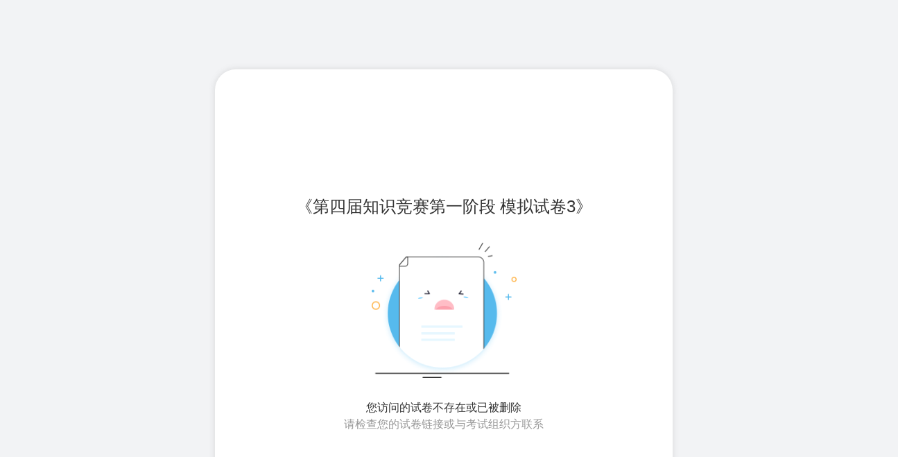

--- FILE ---
content_type: text/html; charset=utf-8
request_url: https://ks.kyexam.com/doexam/2lopzz89qV/di-si-jie-zhi-shi.html?from=explore
body_size: 8371
content:
<!DOCTYPE html>
<!--[if IE 8]> <html class="ie8 no-js"> <![endif]-->
<!--[if IE 9]> <html class="ie9 no-js"> <![endif]-->
<!--[if !IE]><!-->
<html>
<!--<![endif]-->
<!-- BEGIN HEAD -->
    <head>
        <meta name="viewport" content="width=device-width, initial-scale=1, maximum-scale=1, viewport-fit = cover">
        <meta http-equiv="X-UA-Compatible" content="IE=edge,Chrome=1">
        <meta http-equiv="X-UA-Compatible" content="IE=9" />
        <meta name="renderer" content="webkit">
        
        
            <link href="/static/theme/fonts/index.css" rel="stylesheet" type="text/css">
        
        <link href="https://cdn.baisikao.com/cdn/bootstrap-3.3.7/css/bootstrap.min.css" rel="stylesheet">
        <link href="https://cdn.baisikao.com/cdn/font-awesome/4.7.0/css/font-awesome.min.css" rel="stylesheet">
        <link href="https://cdn.baisikao.com/cdn/katex/katex.min.css" rel="stylesheet">
        <meta http-equiv="content-type" content="text/html; charset=utf-8" />
        
        <title>第四届知识竞赛第一阶段  模拟试卷3 - 匡优考试-有考试，用优考试</title>
        
        
        <link rel="shortcut icon" href="https://cdn.baisikao.com/static/favicon.png" />
        

        <meta name="generator" content="优考试 - 更智能的在线考试系统 - https://www.baisikao.com" />
        <meta name="description" content="第四届知识竞赛第一阶段  模拟试卷3 - 匡优考试-有考试，用优考试"/>
        <meta property="og:title" content="第四届知识竞赛第一阶段  模拟试卷3"/>
        <meta property="og:type" content="webpage"/>
        <meta property="og:url" content="https://ks.kyexam.com/doexam/2lopzz89qV.html"/>
        <meta property="og:image" content="https://userfile.youkaoshi.cn/userdata/520738/exam-img/20180816161716_g4dysx.bmp"/>
        <meta property="og:site_name" content="匡优考试-有考试，用优考试"/>
        <meta property="og:description" content="匡优考试-有考试，用优考试"/>
        <base href="/" />
        <style>.err-modal{background-color:rgba(53,53,53,.68);position:fixed;top:0;right:0;bottom:0;left:0;z-index:1050;overflow:hidden;-webkit-overflow-scrolling:touch;outline:0 }.err-dialog{width:356px;min-height:200px;overflow-y:auto;margin:auto;margin-top:249px;background:#fff;border-radius:8px;text-align:center }.err-dialog .title{width:100%;padding:12px;text-align:center;border-bottom:0;border-top-left-radius:6px;border-top-right-radius:6px;color:#333;font-size:14px;font-weight:bold;}.err-dialog .content{width:100%;min-height:120px;text-align:center;padding-top:55px }.err-dialog .btn{display:inline-block;margin-top:10px;margin-bottom:30px;padding:10px 20px;color:#fff;font-size:14px;font-weight:400;line-height:1.42857143;text-align:center;white-space:nowrap;vertical-align:middle;-ms-touch-action:manipulation;touch-action:manipulation;cursor:pointer;-webkit-user-select:none;-moz-user-select:none;-ms-user-select:none;user-select:none;background-color:#36aafd;border-radius:4px }.err-dialog .btn:last-child{margin-left: 15px;background-color: #fff;color: #36aafd;border: 1px solid #36aafd;}</style>
    </head>
    <body>
        <noscript>
            第四届知识竞赛第一阶段  模拟试卷3
[size=4][font=宋体][font=宋体]《第四届食品质量安全知识竞赛第一阶段模拟测试卷3》[/font][/font][/size]
[size=4][font=宋体][font=宋体]1、[size=4][font=宋体]请各位参赛员认真掌握《[font=宋体][font=宋体]第四届食品质量安全知识竞赛活动[/font][/font]参考题库》后模拟测评；[/font][/size][/font][/font][/size]
[size=4][font=宋体][font=宋体]2、随机从《参考题库》（980道）中抽取单项选择题70题、多项选择题20题、判断题10题，仅供水平模拟测评；[/font][/font][/size]
[size=4][font=宋体][font=宋体]3、在线平台约收取1元/次，[size=4][font=宋体]资源有限，因此每位考生每日仅限模拟5次。本模拟试卷[size=4][font=宋体]仅供克明面业集团内员工答题，[/font][/size][size=4][font=宋体]考生凭姓名、电话号码、工厂实名登录；[/font][/size][/font][/size][/font][/font][/size]
[size=4][font=宋体][font=宋体][size=4][font=宋体]4、每次答题时限45min；[/font][/size][/font][/font][/size]
[size=4][font=宋体][font=宋体][size=4][font=宋体]5、感谢参与！[/font][/size][/font][/font][/size]
你不点进来，怎么知道你很厉害
第四界知识竞赛第一阶段 模拟测试卷3
            优考试 - 更智能的在线考试系统 -  https://www.baisikao.com
            优考试在线考试系统是一款更智能的在线考试系统，一键导入试题，快速创建试卷，强大智能考试数据分析、详尽的统计报表，让考试不仅是考试，更是学习， 优考试在线考试帮助你充分测试你的员工或学生，有针对性的，有目的的提高他们的工作技术或学习成绩
        </noscript>
        <div id="app" data-details="eyJicmFuZCI6eyJ0aXRsZSI6IuWMoeS8mOiAg&#43;[base64]/pl67nmoTor5XljbfkuI3lrZjlnKjmiJblt7LooqvliKDpmaRcdTAwM2Mvc3Bhblx1MDAzZVx1MDAzY2JyL1x1MDAzZeivt&#43;ajgOafpeaCqOeahOivleWNt&#43;mTvuaOpeaIluS4juiAg&#43;ivlee7hOe7h&#43;aWueiBlOezuyIsImV4YW1EZXRhaWxzIjp7InRpdGxlIjoi56ys5Zub5bGK55&#43;l6K&#43;G56ue6LWb56ys5LiA6Zi25q61ICDmqKHmi5/[base64]&#43;l6K&#43;G56ue6LWb56ys5LiA6Zi25q61IOaooeaLn&#43;a1i&#43;ivleWNtzMiLCJkZXNjcmlwdGlvbiI6IuS9oOS4jeeCuei/m&#43;adpe&#43;8jOaAjuS5iOefpemBk&#43;S9oOW&#43;[base64]&#43;Wxiumjn&#43;WTgei0qOmHj&#43;WuieWFqOefpeivhuernui1m&#43;esrOS4gOmYtuauteaooeaLn&#43;a1i&#43;ivleWNtzPjgItbL2ZvbnRdWy9mb250XVsvc2l6ZV1cclxuW3NpemU9NF1bZm9udD3lrovkvZNdW2ZvbnQ95a6L5L2TXTHjgIFbc2l6ZT00XVtmb250PeWui&#43;S9k13or7flkITkvY3lj4LotZvlkZjorqTnnJ/mjozmj6HjgIpbZm9udD3lrovkvZNdW2ZvbnQ95a6L5L2TXeesrOWbm&#43;Wxiumjn&#43;WTgei0qOmHj&#43;WuieWFqOefpeivhuernui1m&#43;a0u&#43;WKqFsvZm9udF1bL2ZvbnRd5Y&#43;C6ICD6aKY5bqT44CL5ZCO5qih5ouf5rWL6K&#43;E77ybWy9mb250XVsvc2l6ZV1bL2ZvbnRdWy9mb250XVsvc2l6ZV1cclxuW3NpemU9NF1bZm9udD3lrovkvZNdW2ZvbnQ95a6L5L2TXTLjgIHpmo/mnLrku47jgIrlj4LogIPpopjlupPjgIvvvIg5ODDpgZPvvInkuK3mir3lj5bljZXpobnpgInmi6npopg3MOmimOOAgeWkmumhuemAieaLqemimDIw6aKY44CB5Yik5pat6aKYMTDpopjvvIzku4XkvpvmsLTlubPmqKHmi5/mtYvor4TvvJtbL2ZvbnRdWy9mb250XVsvc2l6ZV1cclxuW3NpemU9NF1bZm9udD3lrovkvZNdW2ZvbnQ95a6L5L2TXTPjgIHlnKjnur/lubPlj7DnuqbmlLblj5Yx5YWDL&#43;asoe&#43;8jFtzaXplPTRdW2ZvbnQ95a6L5L2TXei1hOa6kOaciemZkO&#43;8jOWboOatpOavj&#43;S9jeiAg&#43;eUn&#43;avj&#43;aXpeS7hemZkOaooeaLnzXmrKHjgILmnKzmqKHmi5/or5Xljbdbc2l6ZT00XVtmb250PeWui&#43;S9k13ku4XkvpvlhYvmmI7pnaLkuJrpm4blm6LlhoXlkZjlt6XnrZTpopjvvIxbL2ZvbnRdWy9zaXplXVtzaXplPTRdW2ZvbnQ95a6L5L2TXeiAg&#43;eUn&#43;WHreWnk&#43;WQjeOAgeeUteivneWPt&#43;eggeOAgeW3peWOguWunuWQjeeZu&#43;W9le&#43;8m1svZm9udF1bL3NpemVdWy9mb250XVsvc2l6ZV1bL2ZvbnRdWy9mb250XVsvc2l6ZV1cclxuW3NpemU9NF1bZm9udD3lrovkvZNdW2ZvbnQ95a6L5L2TXVtzaXplPTRdW2ZvbnQ95a6L5L2TXTTjgIHmr4/mrKHnrZTpopjml7bpmZA0NW1pbu&#43;8m1svZm9udF1bL3NpemVdWy9mb250XVsvZm9udF1bL3NpemVdXHJcbltzaXplPTRdW2ZvbnQ95a6L5L2TXVtmb250PeWui&#43;S9k11bc2l6ZT00XVtmb250PeWui&#43;S9k10144CB5oSf6LCi5Y&#43;[base64]&#43;8geWKoOayue&#43;[base64]">
            <div class="lds-ring"><style>.lds-ring{display:inline-block;position:fixed;width:100%;height:100%}.lds-ring div{box-sizing:border-box;display:block;position:absolute;width:64px;height:64px;margin:8px;left:50%;top:50%;margin-top:-80px;margin-left:-32px;border:8px solid #f7962b;border-radius:50%;animation:lds-ring 1.2s cubic-bezier(.5,0,.5,1) infinite;border-color:#f7962b transparent transparent transparent}.lds-ring div:nth-child(1){animation-delay:-.45s}.lds-ring div:nth-child(2){animation-delay:-.3s}.lds-ring div:nth-child(3){animation-delay:-.15s}@keyframes lds-ring{0%{transform:rotate(0)}100%{transform:rotate(360deg)}}</style><div></div><div></div><div></div><div></div></div>
        </div>
        <script>var modal=document.createElement('div');modal.className='err-modal';window.addEventListener('error',function(e){console.log(e,'错误捕获===');if(e){var target=e.target||e.srcElement;if(target instanceof HTMLElement){var target=e.target;var typeName=target.localName;var sourceUrl="";if(typeName==="link"){sourceUrl=target.href}else if(typeName==="script"){sourceUrl=target.src}console.log('资源加载失败，请刷新页面或切换网络重试。('+sourceUrl+')');if(sourceUrl&&sourceUrl.indexOf('google')==-1&&sourceUrl.indexOf('0.css')==-1&&(sourceUrl.indexOf('onlineexammakecdn.com')!=-1||sourceUrl.indexOf('cloudflare.com')!=-1||sourceUrl.indexOf('baisikao.com')!=-1)){modal.innerHTML='<div class="err-dialog"><div class="title">提示</div><div class="content">资源加载失败，请刷新页面或切换网络重试。('+sourceUrl+')</div><span class="btn" onclick="reTry()">重试</span><span class="btn" onclick="closeModal()">关闭</span></div>';showTips()}}}},true);function isIE(ver){if(!ver){return!!window.ActiveXObject||"ActiveXObject"in window}var b=document.createElement('b');b.innerHTML='\x3C!--[if IE '+ver+']><i></i><![endif]-->';return b.getElementsByTagName('i').length===1}function unSupportIE(){return isIE()}function isLowerBroswer(){var ua=navigator.userAgent;if(/Android|webOS|iPhone|iPod|BlackBerry|micromessenger|wxwork/i.test(ua)){return false}var res=/Chrome\/(\d+)/ig.exec(ua);if(res&&res[1]<80){return true}res=/Firefox\/(\d+)/ig.exec(ua);if(res&&res[1]<68){return true}return false}if(unSupportIE()||isLowerBroswer()){window.location.href="/doexamapi/lowertips?uid=2lopzz89qV";throw'lower broswer';}(function(a){var ua=window.navigator.userAgent.toLowerCase();if(ua.match(/micromessenger/)=='micromessenger'&&ua.match(/wxwork/)=='wxwork'){return false}window.attachEvent?window.attachEvent("onload",a):window.addEventListener("load",a,!1)})(function(){});function file_load(url,cb){var s=document.createElement('script');s.async=true;s.src=url;s.onload=function(){cb()};const firstScript=document.getElementsByTagName("script")[0];firstScript.parentNode.insertBefore(s,firstScript)};window.dataLayer=window.dataLayer||[];function gtag(){dataLayer.push(arguments)};gtag('js',new Date());gtag('config',"G-GN0HM4X9MD");window.cdnBase="https://cdn.baisikao.com/";function showTips(){document.body.appendChild(modal)}function reTry(){var url=window.location.href.split("#")[0];url=url.split("?")[0];window.location.href=url+"?t="+(new Date()).valueOf()}function closeModal(){document.body.removeChild(modal)}</script>
        <script>
            
            if (window.navigator.userAgent.indexOf('miniProgram') == -1) {
                file_load('https://www.googletagmanager.com/gtag/js?id='+"G-GN0HM4X9MD", function() {
                    window.dataLayer = window.dataLayer || [];
                    function gtag() {
                        window.dataLayer.push(arguments)
                    }
                    window.dataLayer.push({
                        event: 'variablePushed',
                        externalID: "UA-71329769-2"
                    });
                    gtag('js', new Date())
                });
            }
        </script>
        <script src="https://cdn.baisikao.com/cdn/katex/katex.min.js"></script>
        <script type="text/javascript" src="/langs.js?t=1768786122946"></script>
    <script type="text/javascript" src="https://cdn.baisikao.com/static/temp-v2-468b1536d1dceb65770e.js"></script><script type="text/javascript" src="https://cdn.baisikao.com/static/yks-v2-21906da1b26bcfddd4ee.js" async onload="(function(){var l=document.getElementsByClassName('lds-ring');l[0].parentNode.removeChild(l[0])})()"></script></body>
</html>


--- FILE ---
content_type: text/plain; charset=utf-8
request_url: https://ks.kyexam.com/doexamapi/getlang?lang=zh-cn
body_size: 24947
content:
{"404error":"抱歉，找不到此页面~","404errorTip":"您当前的试卷链接有误，\u003cbr/\u003e请联系考试组织方获取正确链接","AUTH_INFORMATION_NOT_EXISTED":"验证失败，认证信息不存在","AccessError":"访问错误","AccessErrorTips":"您输入的链接有误，请检查链接后重新输入，感谢您的使用！","Address":"地址","AfterGoodsPcTip":"请使用微信扫码抽取奖品","AfterRewardMobileTip":"请前往“优考试”微信公众号或服务通知领取,红包1天内有效","AfterRewardPcTip":"请使用微信扫码抽取红包","AlreadyDone":"您已经做过了","BackToHome":"返回首页","BeatOfPeople":"战胜了{0}%的人","BroswerScreenSafari":"试卷已启用屏幕录制功能，目前暂不支持Safari浏览器。请使用谷歌浏览器或火狐浏览器进行操作。","BroswerTips1":"当前浏览器版本过低，无法进行考试,","BroswerTips2":"请使用最新版的\u003cspan style='color: #36aafd'\u003e Google Chrome、 FireFox（火狐）\u003c/span\u003e进行考试","BroswerTipsTitle":"您好，请根据下方提示下载更新您的浏览器！","BrowserNotSupportMicrophone":"浏览器不支持麦克风","BrowserNotSupportRecording":"当前浏览器不支持录音功能","COM_EXAMS_ADDITIONAL":"附加题","COM_EXAMS_ADDITIONAL_INTRODUCTION":"附加题，该题可做可不做，答对加分，答错不扣分，附加题不影响试卷总分","COM_EXAMS_ALLOW_BACK_TO_CHANGE_ANSWER":"允许返回修改答案","COM_EXAMS_ANSWER_PERCENT":"页码","COM_EXAMS_AUTO_SUBMIT_COUNT_DOWN":"自动交卷倒计时","COM_EXAMS_CAN_TEST_NUM":"可考次数：","COM_EXAMS_CLICK":"，点击","COM_EXAMS_CONFIRM_EXISTS":"亲，您确定要离开这个页面吗？{n}{n}离开这个页面将会使您的考试成绩为0, {n}{n}如果您想切换试题，您可以点击上一页下一页按钮在页面间切换.","COM_EXAMS_CONFIRM_SUBMIT_ERRMESGE":"您暂时还没有错题","COM_EXAMS_CONFIRM_SUBMIT_EXAM_RANDOM":"题目均随机出现，正确回答该题2次即能纠正该错题。","COM_EXAMS_CONFIRM_SUBMIT_EXAM_TIP":"您确认现在交卷吗？","COM_EXAMS_CONFIRM_SUBMIT_EXAM_TIP_HAVE_TIME":"距离考试结束还有{0}分钟，是否确认交卷？","COM_EXAMS_CONTINUE_CLEAR":"继续清除","COM_EXAMS_CURRENT_EXAM_HAVE_NO_QUESTIONS":"\u003cspan\u003e当前试卷不包含任何试题\u003c/span\u003e\u003cbr/\u003e请联系出卷者添加","COM_EXAMS_CURRENT_QUESTION_LEFT_TIME":"本题剩余时间: ","COM_EXAMS_DOEXAMAUTH_LOGIN_FAILED":"你输入账号或密码错误，请检查后重试","COM_EXAMS_DOEXAMAUTH_NOT_IN_GROUP":"您登录成功，但无权参与考试，您不在允许的组中","COM_EXAMS_DOEXAM_MINI_TAKEN_TIME_TIP":"本次考试限制{0}分钟后方可交卷，当前已过{1}，请在{2}后再次交卷","COM_EXAMS_DONT_ALLOW_BACK_CHANGE_ANSWER":"试卷不允许返回修改答案，您需要答完本页所有题，如果是多选题请选择多个答案","COM_EXAMS_DONT_ANSWER_WANT_SUBMIT":"确认交卷","COM_EXAMS_ELIMINATED":"您本次共消灭","COM_EXAMS_ENTER_ANSWER_HERE":"请在这里输入答案","COM_EXAMS_ENTER_TEST":"进入考试","COM_EXAMS_ERROR_HAPPEN_INTRODUCTION_TIP":"如果考试异常中断，请退出并及时按同样步骤进入，继续考试","COM_EXAMS_EXAMS_CURRENTLY_NOT_AVAILABLE":"\u003cspan\u003e试卷未到开考时间\u003c/span\u003e","COM_EXAMS_EXAMS_CURRENTLY_NOT_AVAILABLE_OUT":"\u003cspan\u003e考试已结束\u003c/span\u003e\u003cbr/\u003e本次考试时间结束了，不能参加考试了","COM_EXAMS_EXAM_INTRODUCTION":"考试说明","COM_EXAMS_EXAM_NAME":"试卷名称：","COM_EXAMS_EXAM_TAKENS_EXCEEDED":"\u003cspan\u003e本试卷考试次数已用完！\u003c/span\u003e\u003cbr/\u003e请联系考试组织方。","COM_EXAMS_FIELD_AT_LEAST_N_CHARACT":"{0}至少写{1}个字符","COM_EXAMS_FIELD_CAN_NOT_BE_EMPTY":"{0}不能为空","COM_EXAMS_FIELD_EQUAL_N_CHARACT":"{0}请写{1}个字符","COM_EXAMS_FIELD_INVALID_CHARACTER":"{0}有不允许的字符，只支持填写{1}","COM_EXAMS_FIELD_INVALID_FIELD":"您输入的不是有效的{0}, 请检查","COM_EXAMS_FIELD_LESS_N_CHARACT":"{0}请不要超过{1}个字符","COM_EXAMS_FIELD_ONLY_ALPHABET":"{0}请只填英文字母","COM_EXAMS_FIELD_ONLY_CHINESE":"{0}请只填中文","COM_EXAMS_FIELD_ONLY_NUMBER":"{0}请只填数字","COM_EXAMS_HAVE_A_CHECK":"再检查一下","COM_EXAMS_HAVE_DONE_N_TIMES_TODAY_TRY_TOMMOROW":"您今天已考试%d次，请明天再来","COM_EXAMS_HAVE_N_QUESTION_STILL_NEED_TO_ANSWER":"\u003cstrong\u003e您还有{0}题未答\u003c/strong\u003e, 请答完所有题，如果是多选题请至少选择两个选项","COM_EXAMS_HAVNT_FNISH_BUT_EXCEEDED_RESUME_TIME":"您可考%d次，已考%d次，最近一次考试尚未答完，但离开时间已超过%d分钟，无法继续考试","COM_EXAMS_INVALID_EMAIL":"您输入的不是有效的邮箱, 请检查","COM_EXAMS_ITEM_BANK":"题库","COM_EXAMS_LAN_UNREGISTER_TAKENS_LIMIT_TIP":"您当前使用的是优考试\u003cstrong\u003e试用版\u003c/strong\u003e，在试用期一个试卷只允许考试50次，如果需要更多考试次数，\u003cstrong\u003e请购买正版\u003c/strong\u003e","COM_EXAMS_LICENSE":"访问码","COM_EXAMS_LONG_PRESS_TO_SUBSCRIBE_FIRST":"请长按二维码关注公众号后考试","COM_EXAMS_NEED_DO_IN_WECAT_TIP":"请用微信扫码参与答题","COM_EXAMS_NEED_LICENSE_TO_DO_THE_EXAM":"请先输入访问码，然后继续","COM_EXAMS_NEED_LOGIN_TO_DO_THE_EXAM":"请输入您的考生账号","COM_EXAMS_NEED_TO_BUY_PROMPT":"您的试用期\u003cstrong\u003e已过\u003c/strong\u003e. 如果想继续使用, 请购买正版。","COM_EXAMS_NEXT_PAGE":"下一页","COM_EXAMS_NEXT_QUESTION":"下一题","COM_EXAMS_NOT_ALLOW_CHANGE_ANSWER":"不允许返回修改答案","COM_EXAMS_NO_IN_GROUP_SO_CANNOT_TAKEN_EXAM":"本试卷设置为指定考生组成员才能进入考试。您不是指定组学员，无法参与考试","COM_EXAMS_NO_NAME_FIELD":"佚名","COM_EXAMS_NO_SUCCESSFULLY":"题还未成功消灭","COM_EXAMS_NO_TIME_LIMIT":"无时间限制","COM_EXAMS_N_MINIUTES":"{0}分钟","COM_EXAMS_N_MINUTES":"{0}分钟","COM_EXAMS_N_SECONDS":"{0}秒钟","COM_EXAMS_PAGE_LEFT_TIME":"剩余时间","COM_EXAMS_PAID_EXAM":"付费考试","COM_EXAMS_PASS_SCORE":"及格分数","COM_EXAMS_PAYMENT_AMOUNT":"应付金额：","COM_EXAMS_PAYMENT_METHOD":"支付方式","COM_EXAMS_PAY_NOW":"马上支付","COM_EXAMS_PLEASE_ALLOW_WECHART_AUTHOR":"请点击【使用完整服务】，进入考试","COM_EXAMS_PLEASE_FIRST_ANSWER_N_QUESTION":"请先回答\u003cstrong\u003e第{0}\u003c/strong\u003e题后再交卷，注意多选题要选择多个选项","COM_EXAMS_PLEASE_INPUT_THE_INFO_BELOW":"请输入您的身份信息","COM_EXAMS_PLEASE_SELECT":"请选择...","COM_EXAMS_PLEASE_USE_WEIXIN_SCAN":"请使用微信扫一扫","COM_EXAMS_PREVE_PAGE":"上一页","COM_EXAMS_PREVE_QUESTION":"上一题","COM_EXAMS_QUESTION_DID":"已做","COM_EXAMS_QUESTION_LEFT_TIME":"剩余时间","COM_EXAMS_QUESTION_UNDONE":"未做","COM_EXAMS_RE_ITEM_BANK":"返回考生后台","COM_EXAMS_RE_SUBMIT_EXAMS":"重新交卷","COM_EXAMS_RIGHT_ANSWER":"正确答案","COM_EXAMS_SCAN_QRCODE_TO_DO_ON_MOBILE":"扫码在手机上考试","COM_EXAMS_SCAN_QRCODE_TO_PAY":"扫描二维码支付","COM_EXAMS_SCORE":"分数","COM_EXAMS_STILL":"题，尚有","COM_EXAMS_SUBMAIT_INFO":"提交信息，开始考试","COM_EXAMS_SUBMITING":"提交中，请不要刷新页面","COM_EXAMS_SUBMIT_EXAMS":"交卷","COM_EXAMS_TAKENS_HAVE_EXCEDED_PLAN_LIMIT":"\u003cspan\u003e总考试次数已超出当前会员上限\u003c/span\u003e\u003cbr/\u003e无法进行考试，请联系考试组织方。","COM_EXAMS_TAKEN_FINISHED_RATIO":"完成率","COM_EXAMS_TAKEN_QUESTIONS_LIST":"题卡","COM_EXAMS_TAKEN_TIME_LIMIT":"考试限时","COM_EXAMS_TESTS_TAKEN":"考试次数","COM_EXAMS_TEST_RULE":"考试规则","COM_EXAMS_TIMES":"次","COM_EXAMS_TIMES_PER_DAY":"每天可考{0}次","COM_EXAMS_TIME_ELAPSED":"已用时间","COM_EXAMS_TIME_LEFT":"总剩余时间","COM_EXAMS_UNANSWER":"未答","COM_EXAMS_UNLIMIT":"不限","COM_EXAMS_UNLIMITED_TAKEN_PER_TEST":"可考无限次","COM_EXAMS_USER_ANSWER":"考生答案","COM_EXAMS_WECHAT_AUTHOR_WRONG_STATE":"微信网页授权无效的状态码，请重新打开考试链接","COM_EXAMS_WEIXIN_PAY":"微信支付","COM_EXAMS_WRONG_LICENSE_CODE":"不正确的访问码","COM_EXAMS_YOU_CAN_NOT_DO_IT_MORE":"每人只能考%d次数，您已考%d次，无法再继续考试","COM_EXAMS_YUAN":"元","COM_EXAMS_ZHIFUBAO":"支付宝","COM_EXAMS_ZHIFUBAO_PAY":"支付宝支付","COM_EXAMS_ZHIFUBAO_PAY_DESC":"亿万用户的选择，更快更安全","COM_EXAMS_ZHIFUBAO_PAY_TIP":"提示：点击\"下一步\"后，请打开支付宝\"扫一扫\"，扫描二维码进行支付","ClosePage":"关闭页面","DIALOG_TIPS":"提示","DearTips":"尊敬的","DontPopUpAuto":"不再自动弹出","ERROR_PARAMETER_INVALID":"验证失败，请求字段有非法传输","EnterTopTen":"恭喜您进入前十排行榜","FACE_DETECT_FAILED":"验证失败，高清照人脸检测失败","FACE_IDENTIFY_FAILED":"验证失败，人脸鉴别失败","FEATURE_EXTRACT_FAILED":"验证失败，人脸特征提取失败","FailedOperation.IdFormatError":"输入的身份证号有误","FailedOperation.IdNameMisMatch":"姓名和身份证号不一致，请核实后重试","FailedOperation.IdNoExistSystem":"库中无此号，请到户籍所在地进行核实","FailedOperation.IdPhotoNoExist":"库中无此号照片，请到户籍所在地进行核实","FailedOperation.LifePhotoDetectFaces":"检测到多张人脸","FailedOperation.LifePhotoDetectFake":"实人比对没通过","FailedOperation.LifePhotoDetectNoFaces":"未能检测到完整人脸","FailedOperation.NameFormatError":"输入的姓名有误","GENDER":"性别","GENERATE_PICTURES":"生成图片","Hello":"你好","Hour":"小时","IDCARD_NUMBER_ERROR":"验证失败，身份证号码有误","IDCARD_PHOTO_NOT_EXISTED":"验证失败，证件照不存在","IKnow":"知道了","IMAGE_BASE64_DECODE_FAILED":"验证失败，人脸检测图片 Base64 解码失败","Iknow":"我知道了","IncludedOptions":"所含选项","InterruptTimeForceSubmitTip":"当中断超过{0}次时将强制交卷","InterruptTimesForceSubmit":"考试中断次数太多强制交卷","InterruptTimesTip":"您已长时间中断考试{0}次","LOGIN":"登录","LongInterruptionTimeTips":"您离开考试时间已超过%d分钟，无法继续考试","MismatchOpenidAndSid":"该微信号不匹配，请使用该账号已绑定的微信号进行登录","NAME":"姓名","NewExamOpenTime":"考试时间：%s","NotAllowedError":"没有权限访问摄像头，请允许浏览器访问摄像头","NotEnoughFaceTimes":"人脸识别次数已用完，请联系管理员购买次数！","NotEnterTopTen":"当前排名未上榜","NotFoundError":"找不到摄像头， 请检查是否有接入摄像头","NotReadableError":"摄像头被占用，请检查系统权限设置，且关闭其他软件","PASSWORD":"密码","PHOTO_MULTIFACE_DETECTED":"验证失败，照片出现多张人脸","PHOTO_NOT_ACCEPTED":"验证失败，照片质量检验不合格","PHOTO_SIZE_NOT_SUITABLE":"验证失败，照片大小不在1kb-30kb的范围内","PICTURE_TO_SAVE":"长按图片保存","REALNAME_FORMAT_ERROR":"验证失败，姓名格式不正确","SHARE_WITH_PARTNERS":"点击生成图片，就能把结果分享给小伙伴啦~","SUBMIT_EXAM":"交卷","TotlaTurn":"总关数","UnlawfulStudent":"不合法的考生信息","WaitForExam":"请耐心等待，勿关闭本页面","aLong":"距离开考还剩","abilityPasstingTips":"能力情况","abiltyPassTips1":"您未通过考核","abiltyPassTips2":"很遗憾，您接近达标，离成功只有一步之遥","abiltyPassTips3":"恭喜，您已通过考核","abnormalConnection":"监控连接异常，考试无法进行！\u003cbr\u003e请检查是否使用代理或者开启防火墙，调整后继续回到考试。","accountNameMismatch":"您的账号信息和姓名不匹配，请重新登录","accuracyRateTips":"正确率","action":"检测到疑作弊动作","actionEndExam":"考试结束","actionLeaveExam":"离开考试","actionResumeExam":"继续考试","actionStartExam":"开始考试","actionSwitchApp":"切换屏幕","actionSwitchAppBack":"切屏回来","activeScreenshot":"已手动捕获图像, 正在进行人脸比对, 请稍后","activeShot":"开始截图","activeShot1":"1、人脸要居中放入识别框","activeShot2":"2、周围环境光线明亮，人脸清晰","activeShot3":"3、人脸大小要与识别区大小一样大","activeShotScanTips":"图像符合要求，开始识别","activeShotTips":"电脑配置较低，请手动截图进行人脸识别","activeShotTipsTitle":"进行手动截图请确保","adaptiveTimeOutTips":"答题时间到，考试结束","address":"地址：","adjustDeviceTips":"调整设备","advanceAgain":"再闯一次","advanceFinishTips1":"请长按下面的二维码关注优考试公众号","advanceFinishTips2":"实时关注奖品动态","advanceHaveTakenTips":"试卷允许闯关%d次，您已闯%d次","advanceNoStock":"此关卡奖品已经领完了，继续冲击其他关卡，奖品多多!","advanceNum":"闯关数","advanceRate":"过关率","advanceRule1":"1.闯关进行时请勿刷新或离开页面，否则将中断结束","advanceRule2":"2.本次闯关只有1次机会，答错则闯关结束","advanceRule3":"3.闯关排行榜按照闯关数和时间共同排名","advanceRule4":"4.闯关奖品邮寄发放，请填写有效收件信息","advanceRules":"闯关规则","advanceSuccess":"恭喜你，闯关成功！","advanceTimeEnd":"闯关截止时间：","advanceTimeIs":"闯关时间：","advanceTimeoutTip":"长时间未操作，会话已过期，请重新打开链接开始闯关","advanced":" · 高级","afterGoodsTips":"打开盒子，试试手气！","afterTheInstallation":"安装成功后请重新打开试卷链接，再选择打开此模块即可进入答题界面。","agreePermissionTips":"同意授权并进入考试","aiComment":"AI批注: ","aleardyDoingTips":"您已经登陆过别的账号，请点击注销后重新登录","aleardyTakenAnExam":"我已进入过考试","allData":"全部数据","allQuesTips":"全部题目","alreadyGetReward":"你已经参与过抽奖了，下次再来吧","androidFullScreenApk":"安卓防切屏.apk","answerAreaTips":"作答区","answerFalse":"答错","answerRight":"答对","answerTime":"作答时间","answeredQuesDis":"已回答题目分布","antiCheatingData":"智能防作弊记录","antiCheatingSubmit":"检测作弊次数太多强制交卷","arrow":"箭头","assessmentResultTips":"评估结果","attemptsLimitAll":"可考{0}次","authorFace":"请保持姿势端正,正面面向摄像头","authorLimit":"验证失败，您的身份证信息与本人不符，请联系考试组织方处理","authorNotEnoughFaceTimes":"权威人脸识别次数已用完，请联系管理员购买次数！","authorStay":"请保持相对静止1秒","autoClose":"若网络未能自动恢复，请重启你的网络和电脑设备后再进入考试。","awechatShareTip":"我闯过了{0}关,战胜了{1}%的人,快来试试吧！","awiting":"操作频繁，请稍后再试","backToCourse":"返回学习","backToStuDashboard":"返回考生后台","backToUHome":"返回我的主页","backgroundSetTips":"背景","beLate":"您已超过最迟开考时间！","beSubmitTip":"，超过{0}将强制交卷","beenSubmitTip":"，将立即强制交卷","beforeExamTips1":"上过洗手间","beforeExamTips2":"身边没人","beforeExamTips3":"房间光线明亮不背光不反光","beforeExamTips4":"手机开启飞行模式","beforeExamTips5":"手机连接WiFi","beforeExamTips6":"保持充足电源","beforeExamTips7":"手机设置永不息屏","beforeExamTipsTitle":"请在考试开始前确保","beforeObtaining":"请先输入姓名再获取验证码","beforeWaitExamTips":"请不要关闭本页面，调整好心态，耐心等待考试开始","beforeWaitExamTips2":"考试还没开始，请晚点再来","beforeWaitExamTips3":"所有准备工作皆就绪，请耐心等待考试开始","beforeWaitExamTips4":"考前30分钟才可以进入准备考试，请晚点再来","big":"大","bigSizeFileTips":"附件最大不能超过50M","bigVoiceSubmitTip":"超过{0}次时将强制交卷","bigVoiceTip":"检测到发出声音{0}次","blurPhoto":"照片模糊","blurTimeForceSubmitTip":"当离开超过{0}次时将强制交卷","blurTimesForceSubmit":"切屏次数太多强制交卷","blurTimesTip":"您已离开考试{0}次","board":"画板","borthday":"出生日期","broswerLowerTips":"您的浏览器版本过低，建议升级到最新版本，可以带来更好的体验！","calculator":"计算器","camerAdynamicTip1":"头部离摄像头太远，请稍微拉近与摄像头的距离","camerAdynamicTip2":"头部离摄像头太近，请稍微拉远与摄像头的距离","camerAdynamicTip3":"请正对摄像头，不要歪头","camerAdynamicTip4":"请保持相对静止","camerAdynamicTip5":"考试过程中不允许他人协助，请独立考试！","camerAdynamicTip6":"请维持当前状态1秒","camerAdynamicTip7":"检测不到人脸或者您不是本人，请调整人脸到摄像头中间，适当调整摄像头焦距和室内亮度，保持最佳状态","camera":"摄像头","camera.private.text1":"尊敬的考生","camera.private.text10":"内容：因摄像头监考采用人工智能领域较为前沿的活体识别技术、人脸比对技术，所以对监控场景有诸多要求，为避免系统产生误判，请考生注意以下事项","camera.private.text11":"1. 请您在考试前仔细阅读本规则，务必认真阅读并同意本规则。","camera.private.text12":"2. 与摄像头保持适当距离，摄像头监控范围尽量保持在上半身，头部完整，不要只露出头顶或者下巴，面部要完整展示并保持在摄像区域中间位置；","camera.private.text13":"3. 考试时身后和身旁不要站人围观；","camera.private.text14":"4. 光线不可过暗、不可过亮、不要背光，注意一下灯光位置，灯光尽可能不要靠太近直照面部；","camera.private.text15":"5. 请勿用手、或其他物品遮挡面部，不要戴帽子、带口罩；","camera.private.text16":"6. 请勿扮鬼脸、卖萌、自拍。","camera.private.text17":"三．附则","camera.private.text18":"1. 优考试方仅为提供摄像监控功能的一方，功能的使用决定权归本次考试发起方，若考生不同意开启摄像监考，请与考试发起方协商，因此所发生的争议，由考试发起方与考生协商解决，优考试不承担此责任。","camera.private.text19":"2. 若考生认为考试发起方将摄像监考功能用于非法用途的，可与优考试联系，我司将采取行动了解实际情况，若属实将保留追究其法律责任的权利。","camera.private.text2":"您好，本次考试已开启了摄像头监考，您的管理员可能开启了摄像监控或人脸识别防作弊功能，请您在考试前仔细阅读《开启摄像头监考规则》（以下简称为“本规则”），并按照规则进行考试。","camera.private.text20":"3 优考试对本规则拥有最终解释权，有权在必要时修改本规则，请用户自觉遵守。","camera.private.text3":"一．监考规则说明","camera.private.text4":"1. 考生进入考试时应认真阅读并同意“本规则”，同意表示接受考试监考规则，并为自己的行为负责，同时意味着允许考试系统对您进行采集录像信息。","camera.private.text5":"2. 考试必须使用摄像头或带有摄像功能的电脑，建议您提前进行摄像头可用性检查，避免考试时无法进入。","camera.private.text6":"3. 若开启了人脸识别功能，考试前将进行人脸识别匹配，检查您的证件照是否符合人脸比对，请务必保证系本人参与考试。","camera.private.text7":"4. 考试过程中请勿遮挡摄像头、任意插拔摄像头，考试过程中如遇突发情况需要暂停考试的请联系管理员(即考试发起方)。","camera.private.text8":"5. 严禁考生用照片、手机等进行人脸比对，禁止他人替考，一经发现可能会影响您的考试成绩。","camera.private.text9":"二．考生注意事项","cameraCannotUsed":"无法使用摄像头","cameraErrTips":"摄像头异常","cameraErrTips2":"您需要重新点击链接进入，同意权限授权后方可进入考试","cameraErrorText":"电脑摄像头异常","cameraGetPhotoTips":"摄像头抓拍协议","cameraPrepraationTip1":"考试已启用摄像头，请调整摄像头","cameraPrepraationTip2":"请把人脸放置在镜头中间","cameraReconnect":"摄像头正在重连中...","cameraReconnectTitle":"微信扫码连接","cameraRecordingTips":"摄像头正在录制中","cameraStatusTips1":"提示：请检查电脑摄像头是否清晰可用","cameraStatusTips2":"提示：找不到摄像头，请检查摄像头是否接入","cameraStatusTips3":"提示：系统检测到电脑有多个摄像头，请检查电脑摄像头是否清晰可用","cameraStatusTips4":"提示：系统检测到电脑使用虚拟摄像头，请更换摄像头。","cameraStatusTips5":"提示：系统检测到电脑摄像头异常，请检查电脑摄像头是否开启或接触不良。","cameraStatusTips6":"提示：系统检测到画面静止不动，摄像头可能已损坏，请更换摄像头。","cameraUnplugged":"摄像头已拔出！","cameraWeakErrTips":"摄像头异常","cameraonReady":"摄像头准备就绪","canNotGetSateInfo":"无法获取到有效的考试数据，如果您是局域网版本，请不要在考试完成后马上停止服务，请至少保留6个小时的数据缓冲时间。 如果您使用的是在线服务，请联系我们的客服获取技术支持","cancel":"取消","cancelLogin":"取消登陆","cancelUpload":"是否确认取消本次上传？若不继续上传，本次在手机扫码上传的文件将无效，之后若仍需上传，请重新扫码。","candidateSignature":"考生签名","cantAddTimeExamType":"该考试模式无法加时","cantAddTimeStudentHasLeave":"考生离开考试无法加时","cateAccuracyRate":"分类正确率","cateDecorateTips":"已答题目分布","cateIdNameText":"分类{0}","certificate":"荣誉证书","changeCamera":"更换摄像头: ","changeCameraTitle":"更换电脑摄像头","changeLang":"中英文切换","cheatPictureLists":"智能防作弊图片列表","checkARanks":"查看排行榜 \u003e","checkAnswer":"检查答案","checkAnswerAnalysis":"查看答题分析","checkAnswerCheckCode":"查看成绩查询码","checkCameraPermissionTips":"考试过程中可能会出现人脸识别/匹对、录制和抓拍等监考功能需要用到您的摄像头。","checkCameraRecordTips":"后摄像头正在监控","checkDeviceErrTips":"请确保您的设备没有问题后进入考试","checkExcessiveExam":"检测到您浏览器中正在进行另一场考试","checkFaceVerifyNoHeadImg":"当前试卷开启了考试中人脸识别，该用户没有设置头像，不能进行考试！","checkInfoTrue":"信息无误","checkInfofasle":"信息有误","checkInformation":"请核对身份信息","checkMacrophoneForceTips":"(试卷开启了智能防作弊功能, 麦克风检查正常后才可正常考试)","checkMicrophonePermissionTips":"考试过程中，可能需要录音作答、录制视频等功能使用您的麦克风权限。","checkPart":"查看题卡部分","checkPermissionTips":"为保障考试顺利进行，需要访问以下权限：","checkRankAnalysis":"查看排行榜","checkReady":"已确认完成上述事项","checkSoundTips":"提示：播放音频检测扬声器是否有声音","checkStuInfoError":"信息有误，重新登录","checkStuInfoSuccess":"信息无误，进入下一步","checkStuInfoTips":"请查看一下信息，检验您个人的真实信息是否匹配","checkTheLastEdit":"查看上次成绩","circle":"圆","class":"班级","classified":"分类题","classifyMoveTips":"请将选项拖动至作答区作答","clearCanvas":"全部清除","clearRewrite":"清除重写","click":"点击","click-to-code":"点击答题","clickAgreeTips":"点击授权即同意","clickBlankFill":"填空题点击空格处即可输入您的答案","clickBtnToStartRecord":"点击按钮开始录音","clickEnter":"{0}秒后即将跳转，如果跳转失败，请手动点击进入考试","clickFocus":"点击关注","clickMicrophoneBtnTips":"请点击录音按钮开始作答","clickRefresh":"{0}秒后即将跳转，如果跳转失败，请手动点击刷新按钮","clickReload":"点击重试","clickScreen":"第一次使用请下载安装霸屏考试模块。如已安装，系统将自动打开霸屏考试模块；","clickScreenAnd":"第一次使用请下载安装安卓防切屏App。如已安装，系统将自动打开安卓防切屏应用","clickToCopyTarget":"点击复制{0}","clickToDownload":"点击下载","clickToViewAlert":"点击查看警告内容","clickToViewLargeImg":"点击查看大图","close":"关闭","closeAfterReward":"管理员已经关闭抽红包功能","cloze":"完形填空","clozeOpTip":"点击选择答案","clozeTip":"点击题目空格处，选择合适的答案完成作答","coding":"编程题","coding-fixed-example":"示例","coding-fixed-title":"题目描述","collapse":"收起","collectTips":"收藏","comeBack":"返回","comment":"批注：","common":" · 普通","completeExamRecommend":"您已完成考试，为您推荐以下内容","completeExercise":"完成练习","computerCameraText":"电脑摄像头","confirm":"确定","confirmInfo":"请确保您上传的身份信息及身份证照片真实有效，因提交虚假信息造成的一切损失由个人承担","confirmStuInformation":"确认身份信息","confirmUpload":"确认上传","connectionTo":"连接到\"{0}\"","contactAdministrator":"如有疑问，请及时联系考试组织者","contactAdministrator1":"如有疑问请及时联系考试组织者","contactOrganizer":"请与考试组织方联系","continueAnswer":"继续作答","continueAnswerTips":"继续答题","continueLogin":"继续登陆","continueToEliminate":"继续消灭","continueUploading":"继续上传","copiedSuccessfully":"复制成功","correctKeyTips1":"题目有误","correctKeyTips2":"答案有误","correctKeyTips3":"其它错误","currentScore":"本次成绩","customDomainErr":"您当前使用的是自定义域名，无法调起摄像头，请通知管理员进行处理","cutScreen":"当前考试\u003cspan\u003e已开启防切屏\u003c/span\u003e，您即将进入\u003cspan\u003e全屏考试\u003c/span\u003e","day":"天","delExamrecordTips":"该次考试记录已被管理员删除，无法继续考试","delFileTips":"确定要删除此上传的附件吗","delayRate":"延时率：","deleteImgTips":"确定要删除该照片吗","deleteRecordTips":"确定要删除该录音吗","department":"部门","description1":"1、您当前的霸屏考试模块","description2":"版本过低","description3":"2、请您再次","description4":"下载覆盖安装最新版","description5":"3、安装成功后再次打开试卷链接即可参加考试。","descriptionTips":"每人{0}，考试时长{1}，及格分数是总分的{2}","detectingCamera":"检测摄像头中，请允许访问","detectingCameraSucess":"摄像头检测成功，请点击进入考试","detectingCameraWork":"正在检测摄像头...","deviceCheck":"设备检测","deviceNextTips":"下一项","didQuestionNotBackTips":"已做(不可修改)","displayScoreReport":"查看成绩报告","displayText":"电脑屏幕","doExamInGroupRightsTips":"可试做{0}道题，想继续答题,请登陆或付费考试！","doInPhoneTip":"请用手机扫码参与答题","donotCloseBox":"上传文件时请不要关闭弹框","donotRefreshPage":"请勿刷新此页面，否则会导致页面失效，需重新扫码上传","donotclosetheboxwhenuploadingfiles":"上传文件时请不要关闭弹框","doubleSign":"请勿重复签名","download":"下载","downloadAndroidScreen":"下载安卓防切屏App","downloadAppTips":"扫一扫，立刻下载优考试云视APP","downloadFullscreen":"当前版本低无法考试，请打开考试重新下载最新版本进行覆盖安装。","downloadInstall":"下载安装霸屏考试模块","downloadScreen":"下载霸屏考试模块","downloadScreen1":"下载更新霸屏考试模块","downloaded":"已安装，开始考试","drapForRemove":"将选项拖拽至此移除选项","edgePhoto":"边框缺失","edit":"修改","eliminate":"消灭","email":"邮箱","employeeID":"工号","endExamTimeTips":"考试结束时间","endTime":"交卷时间","enterActiveLowerShotTips":"当前手机系统不支持自动截图, 已进入手动截图模式，请按照要求进行截图","enterActiveScreenshot":"当前设备无法自动识别人脸画面，请把脸部对准在人像框内，再点击左侧手动截图按钮进行人脸识别","enterActiveShotTips":"已进入手动截图模式，请按照要求进行截图","enterFullScreen":"进入全屏，开始考试","enterFullScreenTip":"（退出全屏将判定为切屏一次，请勿退出全屏）","enterStudentDashboard":"进入考生后台","enterVerification":"请输入验证码","enteredID":"该用户没有设置身份证，不能进行识别！","enteredName":"该用户没有设置姓名，不能进行识别！","enteredNameID":"该用户没有设置姓名和身份证，不能进行识别！","envBtnText1":"已下载云视，下一步","envBtnText2":"下一步","envBtnText3":"摆放成功，下一步","environmentCheck":"环境设置","environmentDescTips1":"启动微信扫码","environmentDescTips2":"启动微信扫码","environmentDescTips3":"展示考场环境","environmentDescTips4":"摆放摄像头","environmentTypeTitle1":"启动微信扫码","environmentTypeTitle2":"启动微信扫码","environmentTypeTitle3":"展示考场环境","environmentTypeTitle4":"摆放摄像头","environmentTypeTitle5":"摆放电脑摄像头","eraser":"橡皮擦","errQrTips":"检测到网络信号异常，请检查网络后重试","error":"错误","errorCorrection":"错题重练","errorCorrectionEn":"Re-practice the wrong question","essay":"问答题","examAdministrator":"如有疑问请联系该考试管理员","examConcurrentExceeded":"账号限制同时在线{0}人，当前有{1}人前往考试，需等待他人交卷后方可进入考试，请您耐心等候","examDeleted":"\u003cspan\u003e您访问的试卷不存在或已被删除\u003c/span\u003e\u003cbr/\u003e请检查您的试卷链接或与考试组织方联系","examDurationTips":"考试时长","examEndAndClosePage":"关闭页面","examIntegralTips":"恭喜获得{0}积分","examLinkOut":"考试已离线","examNotAvailable":"抱歉，当前试卷暂不可考，请与考试组织方联系！","examNotExists":"\u003cspan\u003e试卷不存在，请与考试组织方联系\u003c/span\u003e","examOver":"本次考试已结束","examStartNetErro":"检测到网络信号异常，考试初始化失败，请点击刷新重试按钮，恢复考试","examTakenToBig":"考试记录过多，不显示排行榜","examTakensExcedLimit":"\u003cspan\u003e试卷考试次数已达上限： %d\u003c/span\u003e\u003cbr/\u003e无法进行考试，请联系客服购买。","examTimeEnd":"考试截止时间：","examTimeIs":"考试时间：","examTimeIs1":"Examination time is:","examTitle":"考试名称","examTotalScore":"试卷总分","examTotalScoreAndLimitTime":"总分: {0}分，限时: {1}分钟","examTotalScoreAndNoLimitTime":"总分: {0}分，不限时间","examinationResults":"考试结果","examplePhoto":"标准拍摄","excludeFile":"不允许上传违规文件类型","existLogin":"账号已被登陆, 正在进行考试","expOutput":"期望输出","expand":"展开","expiredLink":"该链接已过期，请重新扫码","faceFailed":"人脸识别失败","faceInfoLogined":"信息有误，退出登录","faceInfoNext":"确认无误，进入下一步","faceInfoTips":"请检查您的个人信息是否匹配","faceNoticeNext":"我知道了，进入下一步","faceNoticetips1":"1、本次考试已开启人脸考试功能。","faceNoticetips2":"2、请在确认身份信息后进行人脸识别，与报名提交的证件照匹配成功后可进入考试。","faceNoticetips3":"(如若身份信息出现错误，请及时上报联系管理员进行修改。)","faceSucessfully":"人脸识别成功","faceVerifing":"正在进行人脸识别","faceVerifyAgain":"再次验证","faceVerifyAgainFailTips":"识别失败第{0}次，{1}，正在重新识别~~","faceVerifyCheckFace":"人脸识别中,请将人脸移动到扫描框内","faceVerifyCheckFaceing":"识别中...","faceVerifyLogined":"匹配有误，退出登录","faceVerifyNoHeadImg":"该用户没有设置头像，不能进行识别！","faceVerifyNoSupportInMobile":"该试卷设置了人脸识别，移动端暂不支持！","faceVerifyStep1":"注意事项","faceVerifyStep2":"确认个人信息","faceVerifyStep3":"人脸识别","faceVerifyTips":"请将脸部对准识别框","faceVerifyfail":"验证失败，请调整摄像头的焦距或室内亮度再次验证！","faceVerifysuccess":"匹配成功！","faceVerityTip1":"请按需求调整摄像头","faceVerityTip10":"无法检测","faceVerityTip2":"请正脸面对摄像头","faceVerityTip3":"晃动模糊","faceVerityTip4":"调整镜头","faceVerityTip5":"遮挡脸部","faceVerityTip6":"无法识别","faceVerityTip7":"画面多人","faceVerityTip8":"难检测","faceVerityTip9":"人物出框","failTips":"失败","failedToGetLink":"获取文件上传链接失败,请稍后再试！","failedToGetVerification":"获取验证码失败,请重新点击获取!","file":"附件","fillinblank":"填空题","finishedQuestions":"已做","firstPlease":"请您先","followingPermissionsAreRequired":"为保障的您考试顺利，需要以下权限","fontSize":"字体大小","fontSizeTips":"字号","forceNextTips":"仍然进入下一步","forceReminderTips":"温馨提示: 您已经","forceText1":"切屏: ","forceText2":"中断考试: ","forceText3":"多个人脸存在: ","forceText4":"不是本人: ","forceText5":"识别不到人脸: ","forceText6":"发出声音: ","forceText7":"如果以上违规操作达到一定量，系统将进行\u003cspan style=\"color: #ff962a\"\u003e【强制交卷】\u003c/span\u003e处理","freeGroupError":"你输入的账号不正确或者您的考生账号没有被邀请参与考试！","fullName":"姓名","fullscreenBroswerTips":"当前考试已开启霸屏功能，请使用其他浏览器打开（如谷歌，火狐，safari浏览器）","gender":"性别：","generalData":"切屏与中断记录","getCertificate":"恭喜获得证书","getCertificateTips":"领证书","getEnvelope":"领红包","getIntegralSuccess":"领取成功","getRewardError":"发生了一个小问题:{0}，请检查这个错误信息，如果该问题多次出现，请截图并联系客服微信：17512890458","getRewardError2":"发生了一个错误：%s","getRewardTips":"恭喜%s获得%s\u003e%s\u003e%d","getRewards":"获得奖品","getRewardsTips":"领奖励","getScoreText":"得分","getScratchErr1":"获取编程题工程文件失败","getScratchErr2":"获取编程题工程文件失败, 点击\"确认\"按钮重新获取","getTucker":"恭喜获得奖状","getVerification":"获取验证码","gettingFileLink":"正在获取文件上传链接","goBack":"返回","goOnAdvance":"继续闯关","goodGetReward":"恭喜获得%s","googleplus":"Goolge +","gotoPreExam":"继续上一场考试","gotoexam":"前往考试","graduate":"毕业时间","grantAccessToTheCamera":"授权使用摄像头权限","grantTheAuthorizationAndProceed":"同意授权，进入下一步","groupRightsError":"您当前的账号没有权限进行考试，请联系管理员或者付费考试。","haveFreeGroupTips":"使用免费组账号还是直接付费考试？","haveParticipated":"已有{0}人参与闯关","haveTakenTips":"试卷允许考试%d次，您已考%d次","here":"这里","hitPlay":"点击按钮播放录音","homePage":"请与考试组织方联系","honestyInExam":"考试过程中将会实时进行本人检测，请诚信考试","hour":"时","idNumber":"身份证","idPortrait":"身份证人像面","identityCheck":"身份验证","identityInspect":"确定身份信息","ieDownloadTip":"在新打开的窗口中点击右键选择图片另存为进行保存下载","illegalRequest":"不合法的请求","imageFileTooLarge":"图片文件过大","imgShowTips":"（点击图片可以查看大图）","imgUploading":"正在上传中","immediatelyGo":"立即前往","inOrderTo":"① 安装时请在杀毒软件上选择允许所有操作。","informationChecking":"核对完毕，信息无误","inputTips":"输入","insufficientTime":"动态时间","introduceTips":"如考试异常中断，请退出，并及时按同样步骤进入，继续考试","invalidEidValueError":"您当前输入的是无效的链接，我们已经记录下您的IP\n如果多次操作后，我们将禁用您的IP访问权限\n\n           优考试团队 敬上","invalidPostData":"提交的数据不正确，请仔细检查您的输入项, 请不要包含非法特殊字符","invalidQRCode":"二维码已失效,谢谢参与","keepApart":"请将头部远离摄像头","keepClose":"请将头部靠近摄像头","keyTips1":"键盘中的字母键可以快速作答","keyTips2":"键盘左右键可以切换题目","keywordGetScore":"匹配关键字，得{0}分","kickoutBw":"\u003cspan\u003e登录浏览器: \u003c/span\u003e","kickoutIP":"\u003cspan\u003e登录IP: \u003c/span\u003e{0}","kickoutSys":"\u003cspan\u003e登录系统: \u003c/span\u003e","kickoutTime":"\u003cspan\u003e登录时间: \u003c/span\u003e{0}","kickoutTip":"\u003cspan\u003e您的账号已被迫下线\u003c/span\u003e\u003cbr/\u003e考试已强制退出，考试过程中请勿在其它终端登录；若非本人操作，请立即联系管理员修改您的账号信息","kickoutTip1":"\u003cspan\u003e您的账号已被迫下线\u003c/span\u003e\u003cbr/\u003e\u003cp\u003e考试已强制退出，考试过程中请勿在其它终端登录；\u003c/p\u003e\u003cp\u003e若非本人操作，请立即联系管理员修改您的账号信息\u003c/p\u003e","kickoutTip2":"检测到账号已在其他终端登录，是否从该终端登出，在当前终端登录账号?","kickoutTip3":"\u003cspan\u003e您的账号已被迫下线\u003c/span\u003e\u003cbr/\u003e\u003cp\u003e考试已强制退出，考试过程中请勿在其它终端登录；\u003c/p\u003e\u003cp\u003e若非本人操作，请立即联系管理员修改您的账号信息\u003c/p\u003e","lanBabprogramTip":"请升级程序后操作","lang":"语言","langSelect":"语言选择","lightLower":"当前光线亮度偏暗","lightPhoto":"闪光强烈","limitAndPayAgain":"您已经付费考试过,并到达考试次数限制了，是否再次付费？","limitFileTips":"只允许上传一个附件","loadFaceFaile":"人脸检测模型包加载失败，点击确认重新加载！","loadingDetection":"正在加载人脸检测模型包","loadingSourceTips":"资源正在加载中，请稍后再试","localUpload":"本地上传","locale":"zh-cn","lockPcAnswerTips":"编程题请在pc端进行答题","loginFreeGroup":"免费组登录","loginInGroupTips":"已有账号，不用付费，直接登陆考试","loginPlease":"请登录","loginSetError":"登录设置有误，请联系管理员","logoutInThenLogin":"注销并重新登录","logoutPreExam":"注销上一场考试","logoutText":"退出登录","look2PhoneTips":"请根据当前视频指引, 在后摄手机上点击操作","lostCodeTaskTips":"当前还有编程题未保存完成, 现在提交会影响最终成绩, 如确认交卷请点击\"确认\"交卷","lowerBroswerTitle":"糟糕，您的浏览器不支持 - 有考试，用优考试","macrophoneStatusError":"麦克风异常","macrophoneStatusSuccess":"麦克风正常","man":"男","manualCheck":"人工审核","matchOpTip":"点击取消匹配","matchTip":"拖拽右边选项与左边匹配完成作答","matching":"配对题","maximumAudio":"最多添加五段录音","maximumPicture":"最多添加六张图片","meRankDetail":"我的排名","microphone":"麦克风","microphoneonReady":"授权使用扬声器权限","middle":"中","miniCamerState1":"前摄像头检测","miniCamerState2":"后摄像头检测","miniCamerState3":"开始考试","miniCamerTip1":"考试已启用双摄像头，请先调整前摄像头","miniCamerTip2":"前摄像头调整完毕，开始调整后摄像头","miniCamerTip3":"摄像头已调整完毕，请进入考试","miniCamerTip4":"请使用微信扫码登录小程序进行后摄像头检测","miniCamerTip5":"温馨提示","miniCamerTip6":"因您的网络或设备等问题，导致手机摄像头连接失败，请重新扫码连接","miniCamerTip7":"开始调整后摄像头","miniCameraAccess1":"暂未检测到到后摄像头，请扫码重试！","miniCameraAccess2":"后摄像头检测成功，点击进入考试！","miniDetectedMore":"小程序端检测到多个人脸","miniDetectedOne":"小程序端检测到人脸","miniWebcamPictureLists":"小程序端图片列表","miniaction":"检测到疑作弊动作(后摄)","minioverone":"检测到多个人脸(后摄)","minites":"分","minitracker":"人脸匹配失败(后摄)","miniunmanned":"监控范围内无人脸(后摄)","minivoice":"声音过大(后摄)","minute":"分","mobile2PhoneCameraTips":"您的辅助摄像头画面","mobile2PhoneMonitoringTips":"考试监控中，请遵守考场规则","mobileActiveScanTips":"开始识别","mobileCameraErr":"摄像头异常, 请点击刷新页面重试","mobileCameraText":"相机","mobileCheckDeviceErr":"您设备存在问题，无法进行下一步，请更换设备","mobileGuideText1":"次数","mobileGuideText2":"限时","mobileGuideText3":"及格分数","mobileGuideText4":"规则","mobileImgUploadTips":"图片可上传{0}张，已上传{1}张","mobileOfflineReconnectTips":"摄像头连接中断？微信扫描\u003cspan style='color:#36aafd;' on-click={this.onHandlePhoneCameraOfflineClick()}\u003e二维码\u003c/span\u003e重新连接。","mobilePhoneNumber":"手机","mobileSetPhoneCameraText":"摆放辅助摄像头","mobileSetPhoneCameraTips":"扫码下方二维码按照操作指示，摆放辅助摄像头。","mobilefaceVerifyTips":"本次考试已开启人脸审核，请进行人脸识别","mockTips":"模拟","moreAnswerMethods":"更多作答方式","moreRecommend":"更多推荐","moreTestPaper":"更多试卷","moreset":"更多设置","mouseDownToDragWebcam":"按下左键拖动摄像头界面","multipleResponseQuestionShouldHaveAtLest2Ans":"第{0}题是多选题，请至少选择两个选项","multiplechoise":"单选题","multipleresponse":"多选题","name":"姓名：","needBindWechat":"您需要先绑定微信 \u003ca href='javascript:' style='color:#FF962A;text-decoration: underline;'\u003e去绑定\u003c/a\u003e","needBindWechatMini":"您需要先绑定微信 \u003ca href='{0}'\u003e去绑定\u003c/a\u003e","needMobileApp":"请使用云视APP扫码","needNowQuestionAnsweredTips":"当前试题需要答题完成, 才可以继续","needPcExam":"请在pc端考试","needWaitQuestionUploadTIps":"等待试题上传完成","network":"网络链接","networkErrTips":"网络通信异常, 请尝试重新请求, 异常e: ","networkException":"网络异常，请刷新重试！","networkName":"网络","networkStatus1":"网络良好","networkStatus2":"网络缓慢","networkStatus3":"网络异常","networkStatus4":"测试网速中","networkStatusTips1":"提示：请在考试期间，继续保持良好的网络连接。","networkStatusTips2":"提示：网络缓慢，将会影响您的考试体验，造成试卷无法提交等问题，建议网络良好状态下进入考试。","networkStatusTips3":"提示：网络异常，将会影响您的考试体验，请更换网络或重新测试。","newExamFinishTips1":"答题已结束，感谢您的参加！","newExamFinishTips2":"试卷包含问答题，请耐心等待管理员批卷...","newafterexamtip":"\u003cimg src='/static/images/%s.png' style='margin: 200px auto;width: 250px;display: block;'\u003e\u003cp style='text-align: center;margin-top: 50px;font-size: 50px;'\u003e%s\u003cp/\u003e","nextDownloadAppTips1":"没有优考试云视APP？点击","nextDownloadAppTips2":"可以下载","nextDownloadAppTitle":"请用优考试云视APP扫描二维码，连接手机摄像头后，才能进入下一步。","noCameraAccess":"摄像头异常，请重新插入","noCameraAccess1":"摄像头异常，请重新插入摄像头且关闭虚拟摄像头软件","noCameraAccess2":"摄像头异常，当前设备获取摄像头视频流不流畅，请更换设备进行考试","noFeedback":"无解析","noInStudents":"您登录成功，但无权参与考试，您不在允许的考生列表中","noMoreData":"没有更多数据啦~","noOnePeopleSubmitTip":"当检测超过{0}次时将强制交卷","noOnePeopleTip":"检测到身边有人{0}次","noPassAdvanceTips":"好可惜，%s闯关失败了\u003e%s\u003e%d","noPeopleSubmitTip":"当检测超过{0}次时将强制交卷","noPeopleTip":"摄像头检测不到人脸{0}次，","noQuestionDetails":"无法获取到试题详细信息，请刷新页面，刷新后仍无变化，请把本试卷{0}反馈给考试组织方","noRetrainQuesTips":"没有需要消灭的错题了","noRewards":"没有获取到任何奖励，下次继续努力吧！","noSelfSubmitTip":"当检测超过{0}次时将强制交卷","noSelfTip":"检测到人脸与上传的照片不符{0}次","noStock":"奖品已经领完了，下次再来吧!","noStudentInof":"没有相关考生信息","noquestions":"无法获取到试题，有可能是试题已被删除，请把本试卷{0}反馈给考试组织方","notAllQuesTips":"无考题","notCheckCameraTips":"未检测到后摄像头","notConnectable":"不可连接","notEnoughSpaceTips":"空间不足，无法上传文件，请联系管理员加购空间","notErrQuesTips":"您当前没有答错的题","notFoundMicrophone":"找不到麦克风设备","notGradeTips":"试卷尚未批改完成，请稍后再来查看成绩！","notMe":"这不是我","notNOneQuesTips":"您当前没有未答的题","notRightQuesTIps":"您当前没有答对的题","notSubmitEmptySign":"请勿提交空白签名","notSupported":"暂不支持录音","notUsedScreenRecord":"不支持屏幕录制","nowAdminPartolPCTips":"管理员正在巡查您的后摄，请到手机去确认授权","nowAdminPartolTips":"管理员正在巡查，请确认授权","nowAdminSpeakerPCTips":"管理员向您的后摄发起语音沟通，请到手机接听","nowAdminSpeakerTips":"管理员向您发起语音沟通，请接听","numberOfAudio":"（剩余播放次数：{0}次）","occupyScreenMobileTip":"当前考试已开启霸屏功能，请切换到pc端进行考试","ok":"确认","onPlayTime":"录音播放中","onPlaying":"点击开始播放","oneCanBeUploaded":"一次只能上传一张照片","oneClickRemoveAll":"一键移除所有选项","onlyAfterConfirm":"需确认并提交签名后，方可开始考试","openFullscreenExamBtnTips1":"复制考试链接","openFullscreenExamDescTips1":"第1步：点击复制考试链接","openFullscreenExamDescTips2":"第2步：在桌面或开始菜单中找到霸屏考试的图标，双击打开","openFullscreenExamDescTips3":"第3步：再打开的霸屏界面中粘贴刚复制的考试链接，点击开始考试","openFullscreenExamError":"无法打开霸屏?","openFullscreenExamTitleTips1":"1.还没有安装霸屏考试模块？请立即点击下载安装","openFullscreenExamTitleTips2":"2.已安装霸屏考试模块，但还是无法拉起？请按如下操作执行","openInBrowser":"请在浏览器打开此页面","operationGuide":"操作指引","option":"选项","optionAreaTips":"选项区","or":"或","order":"次","organizerExplain":"主办方说明","otherwise":"，否则无法参与考试。","overone":"检测到多个人脸","packUp":"收起","package":"理解题","packageChildQuesInx":"第{0}题","packageTips":"当前理解题共有\u003cspan\u003e {0} \u003c/span\u003e道小题，请滚动答题","pageInvalid":"页面已失效，请重新扫码上传","paidForTheExamination":"可试做{0}道题，想继续答题，请付费考试！","partAllQues":"题量:","partAllScore":"分值:","partAllTime":"时限:","partIndex":"第{0}部分","partsErrorTip":"试卷的第{0}部分无试题，有可能是试题或分类已被删除，请联系管理员检查试题相关内容","passAdvanceTips":"恭喜%s闯关成功\u003e%s\u003e%d","passStanderdTips":"及格分数","passTips":"通过","payExamInGroupTips":"付费试卷，想继续答题，请付费考试","payForPayment":"立即付费","pen":"画笔","pendingReview":"等待人工审核","percentageScore":"百分比分数","phone":"手机：","phoneCameraText":"手机摄像头","phoneCameraTips1":"系统检测到您的手机摄像头处于异常状态，","phoneCameraTips2":"请使用","phoneCameraTips3":"扫描如下二维码连接摄像头。","phoneCameraWeakErr":"辅助摄像头异常, 点击重试","phoneQrcodeTips":"手机摄像头二维码","phoneTips1":"1、打开“设置”               ","phoneTips2":"2、找到并点击“显示与亮度”     ","phoneTips3":"3、找到并点击“自动锁屏”或“休眠”","phoneTips4":"4、选择“永不息屏”或“永不休眠”  ","phonetoscananduploadaportraitphoto":"请使用手机扫一扫，上传身份证人像面照片","photo":"拍照","photoRequirements":"拍摄照片要求","pic":"图","pity":"太可惜了","placeMobileDeviceTips":"请使用手机微信扫码进行考试","placeUsingLang":"请使用{0}语言编写","pleaseAbide":"③ 请遵守考试规则，诚信考试，祝您取得好成绩！","pleaseAllowFlashAccessWebcam":"请点击下面的允许以开启摄像头访问","pleaseChose":"请选择","pleaseFillAllBlanks":"请填写所有的空项，不要漏填","pleaseFirstNQuestion":"请先回答\u003cstrong\u003e第{0}\u003c/strong\u003e题后再继续答题，注意多选题要选择多个选项","pleaseFocusWechat":"请点击下面按钮关注公众号后考试","pleaseInput":"请输入您的","pleaseInput1":"请输入","pleaseInputPhoneNum":"请先输入手机号再获取验证码","pleaseUploadFile":"请选择文件上传","pleaseUploadImage":"请上传图片文件","pleaseWait":"请稍后","points":"分","previewInToTip":"您将进入预览试答，非正式考试！","previewNoWechat":"预览模式跳过微信验证","previewTip":"当前为预览试答链接，请勿用于正式考试！","previewTips1":"预览时无答题分析","previewTips2":"预览时无操作记录","previewTips3":"预览时无排行榜","printThisPage":"打印本页面","privacyAgreement":"隐私协议","promotCopyTip":"复制到剪贴板: Ctrl+C, 回车","proportionTooLarge":"人脸占比过大，请远离摄像头！","proportionTooSmall":"人脸占比过小，请靠近摄像头！","putCameraTips1":"手机摄像头拍摄画面需保证您的上半身和头部在可监控范围内，否则会影响您的考试结果哦~","putCameraTips2":"电脑摄像头拍摄画面需保证保证您的头部位于监控范围内，否则会影响您的考试结果哦~","qTimeLimitTips":"当前题未答，请继续作答当前题","qqNumber":"QQ号","qrCode":"二维码","qrcodeInvalid":"二维码失效","qrcodeLoadFailedTips":"二维码加载失败，请点击下方刷新按钮重试","qrcodeReconnectTips":"提示：如果不小心退出优考试云视小程序或页面，请点击二维码图标，重新扫码进入即可。","quesCorrectTextTips":"请描述问题，如题目描述与答案不匹配、题中答案A与答案B重复了。","quesCorrectTextTips2":"该题目, 您已反馈过意见","quesDetailsDescTips":"问题描述","quesErrCorrectTips":"题目报错","quesNum":"道题","questionAnalysis":"答题分析","questionCardTips":"答题卡","questionFeedback":"题目解析","questionNum":"题","questionTypeTip1":"根据题干信息，在选项中，选择合适的答案。","questionTypeTip10":"根据题目要求，选择合适的答案。","questionTypeTip11":"请点击答题按钮开始编程。","questionTypeTip12":"根据题目要求，请将正确选项拖动到分类框内。","questionTypeTip2":"根据题干信息，在选项中，至少选择2个合适的答案。","questionTypeTip3":"判断下列说法是否正确。","questionTypeTip4":"请在空格处填写正确答案。","questionTypeTip5":"根据题干信息，在答题框内输入正确答案或者上传附件。","questionTypeTip6":"请仔细阅读题干信息，结合题干信息进行回答。","questionTypeTip7":"根据题干信息，在选项中，至少选择1个合适的答案。","questionTypeTip8":"根据理解按正确的顺序进行排序。","questionTypeTip9":"根据左边题目拖动右边答案进行连接配对。","questions":"{0}题","questionsComputedText":"完成题数","questionsDecorateTips":"{0} 题","questionsResolutionFailed":"题目解析失败，请刷新重试或联系管理员！","quote":"引用","rankboard":"排行榜","rankingDecorate":"名","rankingInfo":"已有{0}人考试，您当前排第{1}名","reStartRecordingTips":"重录需要先停止录音","reachedQuestionsTips":"您已作答至第\u003cb\u003e{0}\u003c/b\u003e题.","readingOk":"阅读完毕","realTimeScreen":"摄像头实时画面","rebuild":"重新生成","receiveAward":"领取红包","receiveCompleted":"领取完成","receiveRewards":"领取奖品","receiveSuccess":"领取成功","received":"已领取","reciveAlert":"收到管理员警告","reconnectAppTips":"扫描二维码，连接手机摄像头","reconnectTheCamera":"重新连接摄像头","record":"录音","recordStatusTips":"正在录制中","recordTips":"提示：请自定义录入声音，或参考以下话术录制: 生活就像海洋,只有意志坚强的人,才能到达彼岸","recordTips2":"提示：麦克风识别不到声音，请检查或更换设备，并重新录制","recordTooShort":"录音时长不能少于3秒","recordingFileTooLarge":"录音文件过大","recordingInPlay":"录音播放中...","recordingTips":"录音识别中...","recruitmentTip":"想提高前端技能，想学习如何考试大并发？|请加入我们优考试|请把您的简历发送至：recruitment@gzhaozhi.com","rect":"框","redPackage":"红包{0}元","redPackageData":"红包%.2f元","referanceAnswer":"参考答案","refresh":"刷新页面","refreshBtn":"刷新","refusesRecording":"用户拒绝授权录音","regain":"重新获取","regenerateQRCode":"如手机不小心关闭，点这里","reidentification":"重新识别","reload":"刷新","reloadQrTips":"请求二维码失败，第{0}次重新获取","remainTimeTips":"总剩余时间","reminderTips":"温馨提示：","renew":"重录","reset":"归零","resetShot":"重新截图","resourceException":"资源加载失败，请刷新页面或切换网络重试。","restart":"重新开始","resultInfoTips1":"试卷","resultInfoTips2":"考生","resultInfoTips3":"交卷时间","resultNeedToBeGrade":"你的试卷已提交，请耐心等待批阅","resultNoRightsHaveUndoTip":"无答对试题记录","resultNoRightsTip":"你全做错了! 不要灰心，下次一定考得更好","resultNoUndosTip":"您当前没有未答题！","resultNoWrongsHaveUndoTip":"无答错试题记录","resultNoWrongsTip":"你太棒了!  全答对了，继续努力，不要骄傲噢","resultRights":"答对({0})","resultTotal":"全部试题({0})","resultUndos":"未答({0})","resultWrongs":"答错({0})","retrain":"消灭错题","retrainTokenExpired":"令牌已过期,请从考生后台进入","retrunToBackstage":"返回后台","retry":"刷新重试","retryCheck":"重新测试","retryCheckTips":"重新检测","retryRecord":"重新录音","returnCompBeginTest":"提交成功，请返回电脑开始考试","reuploadPhoto":"重新上传身份证照片","reviewFailed":"人工审核不通过","reviewSuccessfully":"人工审核通过","rtcLoadingTip":"正在连接录屏服务器，请稍后\u003cp style='font-size:12px;margin-top:10px;'\u003e（如服务器连接，弹窗自动关闭）\u003c/p\u003e","rtcPcLoadingTip":"正在连接摄像头服务器，请稍后\u003cp style='font-size:12px;margin-top:10px;'\u003e（如服务器连接，弹窗自动关闭）\u003c/p\u003e","runCodeTips":"运行","saveCanvas":"保存当前图片","saveCodeTips":"正在保存代码...","saveStateErrorTip":"目前你的网络信号不稳定，请耐心等待3分钟，网络信号恢复后你的考试将自动恢复。{0}","scanAndUpload":"请使用手机扫一扫，上传文件","scanAppName":"微信","scanCodeSuccessfully":"扫码成功，请在手机上进行签名操作","scanCodeToUpload":"扫码上传","scanConnectAppTips1":"微信扫码连接","scanConnectAppTips2":"优考试小程序扫码连接","scanConnectQrcodeTips":"微信扫二维码连接手机摄像头","scanDownloadAppTips":"","scanMiniName":"优考试小程序","scanReConnect":"扫码重新连接","scanSignName":"请考生本人扫码签名","scancodetouploadIDcard":"扫码上传身份证人像面照","school":"毕业学校","scoreCodeContent":"您好，您所参与的%s考试查询码为%s，\u003ca href='https://%s/index.php?option=com_exams\u0026task=scoresearch.wxviewresult\u0026tid=%s\u0026token=%s'\u003e点击查看成绩\u003c/a\u003e","scoreDecorate":"分","scoreRanking":"排名","scoreReportTips":"成绩报告","scoreViewCode":"查询码","screenRecordIng":"正在录屏中","screenRecordNotEnough":"%s次数不足，无法考试，请联系管理员增购%s次数，请联系考试组织方","screenSelectTips":"试卷已启用了屏幕录制, 在录制选项中请选择共享\"整个屏幕\"选项, 注意: 录制过程中请勿点击停止共享","screenStart":"如未打开，请点下方“已安装，开始考试”按钮。","screenTest":"霸屏考试模块","screenTestMode":"注意：","screenWeakErrTips":"录屏异常, ","screenshotText":"手动截图","second":"秒","seconds":"秒","secondsPerQues":"每题{0}秒钟","selectPart":"请选择题卡部分","selectScreenErrTips":"注意: 您选择的不是\"共享屏幕\", 请稍后重新选择","selfTestErrTips1":"当前系统繁忙，请稍后再试","selfTestErrTips2":"当前系统繁忙，可以切换至后台运行，继续往下做题","sendScoreCode":"发送查询码","sendScoreCodeTip":"长按二维码关注公众号后接收查询码","serverErrTips":"网络通信异常, 请尝试刷新后重试, 异常e: {0}","sessionTimeoutTip":"长时间未操作，会话已过期，请重新打开链接开始考试","setCameraPositionTips1":"摆放手机摄像头","setCameraPositionTips2":"摆放电脑摄像头","setLoginFieldsTips":"请输入您的考试信息","setPermission":"设置权限","setRPRemark":"恭喜获得闯关红包","setRPSendName":"优考试","setRPTitle":"奖励","setRPWishing":"来收红包啦","setScratchErr1":"保存编程题工程文件失败, 点击\"确认\"按钮,重新进行保存","settingReloadTips":"检测到试卷设置项有改动, 点击\"确定\"刷新页面","settingTips":"设置","setupServiceRecordErr":"云录制启动失败，请稍后重试","share":"分享","shareIt":"分享至朋友圈","shareTo":"分享至","shareToWechatTip":"点此可分享至朋友圈","showEnvTitle1":"考生桌面展示","showEnvTitle2":"考生桌下展示","showEnvTitle3":"周围环境展示","showEnvTitle4":"耳部展示","sign":"标记","signExpired":"二维码已过期，请","signFlesh":"刷新","signHorizontally":"请横屏签名","signQRcode":"页面获取二维码","signSuccGopaper":"签名成功，正在去往试卷页面，请不要刷新","slideRelevance":"已添加滑动切题功能！","small":"小","smallActionSubmitTip":"当小动作超过{0}次时将强制交卷\u003cbr\u003e请不要大幅度摆动、歪头或者头部太靠近视频边缘","smallActionTip":"请端正坐姿","sorting":"排序题","sound":"扬声器","soundDeviceTips":"扬声器和麦克风设备，系统不强制要求正常才能进入考试，请您确保设备是否正常，如果因此影响考试，后果自负。","soundError":"听不到声音","soundTips1":"1、请确认计算机系统是否处于静音状态；如果您使用了耳机连接，请尝试检查耳机连接状况、更换耳机或者使用公放。","soundTips2":"2、重启霸屏软件，重新打开页面。","specialBroswerTips":"此浏览器存在缺陷，不建议使用，请使用谷歌，火狐，safari，微信等主流浏览器","splitScreen":"\u003cp\u003e请勿使用手机分屏功能进行考试！\u003c/p\u003e\u003cp style='margin-top:5px;'\u003e请您先关闭分屏功能，点击确定即可继续考试。\u003c/p\u003e","startAdvance":"开始闯关","startAdvanceTips":"%s进入闯关\u003e%s\u003e%d","startExamTimeTips":"考试开始时间","startRecording":"开始录音","startTime":"开始时间","statRecord":"点击开始录音","statementAffirm":"（需勾选同意方可点击按钮）","statementText1":"我已认真阅读并同意","stepTips":"请根据以下步骤进行检查操作","stillSkipping":"仍然跳过","stillSubmit":"仍要交卷","stopScreenRecordTips":"当前处于考试中请勿停止屏幕共享，避免对考试数据产生影响","stuPhoto":"考生照片","studentHaveNoGroup":"您没有分组信息，请联系您的管理员","studentNumber":"学号","studyField":"专业","subSuccExamBegins":"提交成功，现在开始考试","submitAndStartAdvance":"提交信息，开始闯关","submitDescTips":"提交","submitErr":"提交失败，请重新提交！","submitFailed":"交卷失败，请检查网络链接是否断开，然后再重试。错误：{0}","submitSignature":"提交签名","submitTimeLimitTips":"考试时间太短不能提交","submitTypeTipCorrentToContinueFailed":"答错后结束考试","submitTypeTipForceSubmit":"被管理员强制交卷","submitTypeTipSystemSubmit":"已过试卷开放时间被系统强制交卷","submitTypeTipTimeup":"当前考试结束时间已到，系统已自动交卷","submiting":"交卷中","successfulTips":"成功","support":"优考试提供技术支持","switchConnectingMode":"切换监控连接方式","switchPages":"② 进入霸屏考试模块后，为防止作弊行为，您将无法切换页面，交卷后关闭页面方可退出。","switchTipsTitle":"试卷已启用防切屏","sysTestExample":"测试用例","taggedTopics":"标记题目","takeAnotherExamination":"再考一次","takeExamAction":"后台监考","takePhoto":"请拍照/上传","takePhotoNoSupportInMobile":"该试卷开启了摄像头监考，请在电脑上备好摄像头开始考试","testName":"测试","testerName":"考试者： {0}","text":"文字","thankYouForDoingThisExam":"你的考试已提交，感谢参与作答","theCurrentExam":"试卷已启用霸屏考试模块","theCurrentExam1":"您当前霸屏考试模块版本过低，请更新","timeContrast":"剩余时间","timeRateTips":"考试部分/总剩余时间","timeSpend":"用时","timeUpReachedQuestion":"考试时间已结束, 您已作答至第\u003cb\u003e{0}\u003c/b\u003e题。","toBind":"去绑定","toSpecifiedPage":"前往管理员指定页面","todayAlreadyTakenComeTomorrow":"您今天已考%d次，请明天再来","toggleCamera":"切换摄像头","totalQues":"总题数","totalQuestions":"共","tracker":"人脸匹配失败","truefalse":"判断题","unLuck":"差一点就中奖了，下次继续努力吧!","unableopenMicrophone":"无法打开麦克风，异常信息","uncertain":"不定项选择题","undetectedOrAccessDenied":"请打开摄像头，关闭其他软件，并允许当前浏览器使用摄像头和麦克风。","unmanned":"监控范围内无人脸","unspportToPlayVideoOnIELowerThan8":"您的IE不支持播放音频、视频，请使用IE9+或者最新的Chrome, FireFox, Edge等浏览器","unsupportCheatMediaDevicesTip":"您当前使用的浏览器不支持智能防作弊功能，请使用Chrome, FireFox等最新浏览器","unsupportFaceMediaDevicesTip":"您当前使用的浏览器不支持人脸识别功能，请使用Chrome, FireFox等最新浏览器","unsupportMediaDevicesTip":"您当前使用的浏览器不支持摄像头访问，请使用Chrome, FireFox等最新浏览器","unsupportedBrowswer":"您当前使用太古老的浏览器，请使用Chrome, FireFox等主流浏览器。如果是国产多核浏览器，请切换到极速模式","uploadFailed":"上传失败","uploadFileOnlyOne":"仅支持上传一个附件（图片或文档）","uploadImgOnlyOne":"最多可上传6张图片，需分次扫码上传","uploadImgOnlyTwo":"如果上传完毕，请返回电脑页面点击继续作答","uploadImgOnlyTwoSupplement":"图片已同步至电脑页面","uploadMoreFiles":"如果需要上传更多文件，请重新扫码上传","uploadNetErr":"检测到网络信号异常，请重新上传","uploadOnMobile":"手机上传文件","uploadSucess":"上传成功","uploadedTip":"上传完成，保存中，请等待...","uploading":"上传进度：","useCodeViewScoreTip":"将成绩查询码 {0} \u003ca href='javascript:'\u003e发送到微信\u003c/a\u003e ","useCodeViewScoreTipLane":"成绩查询码 {0}","useCodeViewScoreTipNoResult":"长按识别二维码将成绩查询码 {0} 发送到微信","useRechargeTip":"该次考试使用了充值卡进行付费","useScanQrCode":"请使用手机扫描上方二维码进行签名","useText":"使用","userAnswerScoreTips":"考试得分","userDeniedRecord":"用户拒绝访问麦克风","userPassStanderdTips":"您的分数","userTestExample":"自测用例","userTestTips":"自测","username":"用户名","vRLoadQuesError":"出现错误：{0}，{1}，{2}","validating":"识别到人脸，正在验证，请稍后~~","verification":"验证码","verificationErr":"验证码错误","viewCertificate":"查看证书","viewMore":"查看更多","viewMoreExams":"查看更多试卷","viewQuestion":"查看试题","viewQuestionsTakeDetails":"查看做题详细信息","viewQuestionsTestAgain":"再答一次","viewResults":"查看结果","viewRules":"查看规则","viewTucker":"查看奖状","voice":"声音过大","waitFiveMinutes":"请耐心等待，不要关闭此页面，当前人数较多，审核时间约为5分钟","waitForExam":"请不要关闭本页面，调整好心态，耐心等待考试开始","waitingForEntranceExamination":"等待进入考试","waitwhileweswitchcameras":"正在切换摄像头请稍侯","warningLog":"警告记录","webcamPictureLists":"监控拍照图片列表","wechatAuthorFailed":"微信授权失败","wechatAuthorSuccess":"微信授权成功","wechatGetLimit":"微信用户今日领取红包个数已达上限！","wechatGetScoreScanTips":"微信扫码关注公众号查询成绩","wechatInBlackList":"当前试卷需要付费，但由于您的微信账号已被管理员加入黑名单，无法进行支付","wechatNumber":"微信号","wechatScanningReminderTips":"请使用微信扫码进行后摄像头检测","wechatSendMsgFail":"请求失败，请重试","wechatShareInduction":"点击右上角分享到朋友圈带着好友一起赢奖励！","wechatUserError":"微信用户异常，请使用活跃微信号！","welcomeEnter":"欢迎进入考试，","welcomeEnterAdvance":"欢迎进入闯关，","welcomeInput":"请准确填写以下信息","welcomeInputRight":"请准确填写{0}","woman":"女","wordNum":"字符数：","workExperience":"工作经验","wraing":"警告","wraingTips":"管理员观察到您有作弊倾向，请遵守考试规则！","writeSignInUpper":"请在上方空白处书写您的签名","wrongInfo":"信息有误，退出登录","wrongPack":"此理解题没有子题，无法进行考试，请及时修改！"}

--- FILE ---
content_type: application/javascript
request_url: https://cdn.baisikao.com/static/temp-v2-468b1536d1dceb65770e.js
body_size: 107989
content:
/*!
 * Version:1.0.0
 * 优考试-更智能的在线考试系统( https://www.baisikao.com )
 * OnlineExamMaker (http://www.onlineexammaker.com)
 * LAN Exam Maker (http://www.smlme.com) 
 * Copyright (c) 2015-2026 GzHaozhi CO. LTD. All Rights Reserved.
 */
!function(i){var e=window.webpackJsonp;window.webpackJsonp=function(n,a,s){for(var o,l,c,d=0,p=[];d<n.length;d++)l=n[d],t[l]&&p.push(t[l][0]),t[l]=0;for(o in a)Object.prototype.hasOwnProperty.call(a,o)&&(i[o]=a[o]);for(e&&e(n,a,s);p.length;)p.shift()();if(s)for(d=0;d<s.length;d++)c=r(r.s=s[d]);return c};var n={},t={2:0};function r(e){if(n[e])return n[e].exports;var t=n[e]={i:e,l:!1,exports:{}};return i[e].call(t.exports,t,t.exports,r),t.l=!0,t.exports}r.e=function(i){var e=t[i];if(0===e)return new Promise(function(i){i()});if(e)return e[2];var n=new Promise(function(n,r){e=t[i]=[n,r]});e[2]=n;var a=document.getElementsByTagName("head")[0],s=document.createElement("script");s.type="text/javascript",s.charset="utf-8",s.async=!0,s.timeout=12e4,r.nc&&s.setAttribute("nonce",r.nc),s.src=r.p+"static/"+({0:"common"}[i]||i)+"-"+{0:"debf1f70ac22f6cd8fd8"}[i]+".js";var o=setTimeout(l,12e4);function l(){s.onerror=s.onload=null,clearTimeout(o);var e=t[i];0!==e&&(e&&e[1](new Error("Loading chunk "+i+" failed.")),t[i]=undefined)}return s.onerror=s.onload=l,a.appendChild(s),n},r.m=i,r.c=n,r.d=function(i,e,n){r.o(i,e)||Object.defineProperty(i,e,{configurable:!1,enumerable:!0,get:n})},r.n=function(i){var e=i&&i.__esModule?function(){return i["default"]}:function(){return i};return r.d(e,"a",e),e},r.o=function(i,e){return Object.prototype.hasOwnProperty.call(i,e)},r.p="https://cdn.baisikao.com/",r.oe=function(i){throw console.error(i),i},r(r.s=1450)}({11:function(i,e){i.exports=function(i){var e=[];return e.toString=function(){return this.map(function(e){var n=function(i,e){var n=i[1]||"",t=i[3];if(!t)return n;if(e&&"function"==typeof btoa){var r=function(i){return"/*# sourceMappingURL=data:application/json;charset=utf-8;base64,"+btoa(unescape(encodeURIComponent(JSON.stringify(i))))+" */"}(t),a=t.sources.map(function(i){return"/*# sourceURL="+t.sourceRoot+i+" */"});return[n].concat(a).concat([r]).join("\n")}return[n].join("\n")}(e,i);return e[2]?"@media "+e[2]+"{"+n+"}":n}).join("")},e.i=function(i,n){"string"==typeof i&&(i=[[null,i,""]]);for(var t={},r=0;r<this.length;r++){var a=this[r][0];"number"==typeof a&&(t[a]=!0)}for(r=0;r<i.length;r++){var s=i[r];"number"==typeof s[0]&&t[s[0]]||(n&&!s[2]?s[2]=n:n&&(s[2]="("+s[2]+") and ("+n+")"),e.push(s))}},e}},12:function(i,e,n){var t={},r=function(i){var e;return function(){return void 0===e&&(e=i.apply(this,arguments)),e}}(function(){return window&&document&&document.all&&!window.atob}),a=function(i){var e={};return function(i){if("undefined"==typeof e[i]){var n=function(i){return document.querySelector(i)}.call(this,i);if(n instanceof window.HTMLIFrameElement)try{n=n.contentDocument.head}catch(t){n=null}e[i]=n}return e[i]}}(),s=null,o=0,l=[],c=n(744);function d(i,e){for(var n=0;n<i.length;n++){var r=i[n],a=t[r.id];if(a){a.refs++;for(var s=0;s<a.parts.length;s++)a.parts[s](r.parts[s]);for(;s<r.parts.length;s++)a.parts.push(b(r.parts[s],e))}else{var o=[];for(s=0;s<r.parts.length;s++)o.push(b(r.parts[s],e));t[r.id]={id:r.id,refs:1,parts:o}}}}function p(i,e){for(var n=[],t={},r=0;r<i.length;r++){var a=i[r],s=e.base?a[0]+e.base:a[0],o={css:a[1],media:a[2],sourceMap:a[3]};t[s]?t[s].parts.push(o):n.push(t[s]={id:s,parts:[o]})}return n}function m(i,e){var n=a(i.insertInto);if(!n)throw new Error("Couldn't find a style target. This probably means that the value for the 'insertInto' parameter is invalid.");var t=l[l.length-1];if("top"===i.insertAt)t?t.nextSibling?n.insertBefore(e,t.nextSibling):n.appendChild(e):n.insertBefore(e,n.firstChild),l.push(e);else if("bottom"===i.insertAt)n.appendChild(e);else{if("object"!=typeof i.insertAt||!i.insertAt.before)throw new Error("[Style Loader]\n\n Invalid value for parameter 'insertAt' ('options.insertAt') found.\n Must be 'top', 'bottom', or Object.\n (https://github.com/webpack-contrib/style-loader#insertat)\n");var r=a(i.insertInto+" "+i.insertAt.before);n.insertBefore(e,r)}}function f(i){if(null===i.parentNode)return!1;i.parentNode.removeChild(i);var e=l.indexOf(i);e>=0&&l.splice(e,1)}function g(i){var e=document.createElement("style");return i.attrs.type="text/css",h(e,i.attrs),m(i,e),e}function h(i,e){Object.keys(e).forEach(function(n){i.setAttribute(n,e[n])})}function b(i,e){var n,t,r,a;if(e.transform&&i.css){if(!(a=e.transform(i.css)))return function(){};i.css=a}if(e.singleton){var l=o++;n=s||(s=g(e)),t=u.bind(null,n,l,!1),r=u.bind(null,n,l,!0)}else i.sourceMap&&"function"==typeof URL&&"function"==typeof URL.createObjectURL&&"function"==typeof URL.revokeObjectURL&&"function"==typeof Blob&&"function"==typeof btoa?(n=function(i){var e=document.createElement("link");return i.attrs.type="text/css",i.attrs.rel="stylesheet",h(e,i.attrs),m(i,e),e}(e),t=function(i,e,n){var t=n.css,r=n.sourceMap,a=e.convertToAbsoluteUrls===undefined&&r;(e.convertToAbsoluteUrls||a)&&(t=c(t));r&&(t+="\n/*# sourceMappingURL=data:application/json;base64,"+btoa(unescape(encodeURIComponent(JSON.stringify(r))))+" */");var s=new Blob([t],{type:"text/css"}),o=i.href;i.href=URL.createObjectURL(s),o&&URL.revokeObjectURL(o)}.bind(null,n,e),r=function(){f(n),n.href&&URL.revokeObjectURL(n.href)}):(n=g(e),t=function(i,e){var n=e.css,t=e.media;t&&i.setAttribute("media",t);if(i.styleSheet)i.styleSheet.cssText=n;else{for(;i.firstChild;)i.removeChild(i.firstChild);i.appendChild(document.createTextNode(n))}}.bind(null,n),r=function(){f(n)});return t(i),function(e){if(e){if(e.css===i.css&&e.media===i.media&&e.sourceMap===i.sourceMap)return;t(i=e)}else r()}}i.exports=function(i,e){if("undefined"!=typeof DEBUG&&DEBUG&&"object"!=typeof document)throw new Error("The style-loader cannot be used in a non-browser environment");(e=e||{}).attrs="object"==typeof e.attrs?e.attrs:{},e.singleton||"boolean"==typeof e.singleton||(e.singleton=r()),e.insertInto||(e.insertInto="head"),e.insertAt||(e.insertAt="bottom");var n=p(i,e);return d(n,e),function(i){for(var r=[],a=0;a<n.length;a++){var s=n[a];(o=t[s.id]).refs--,r.push(o)}i&&d(p(i,e),e);for(a=0;a<r.length;a++){var o;if(0===(o=r[a]).refs){for(var l=0;l<o.parts.length;l++)o.parts[l]();delete t[o.id]}}}};var x=function(){var i=[];return function(e,n){return i[e]=n,i.filter(Boolean).join("\n")}}();function u(i,e,n,t){var r=n?"":t.css;if(i.styleSheet)i.styleSheet.cssText=x(e,r);else{var a=document.createTextNode(r),s=i.childNodes;s[e]&&i.removeChild(s[e]),s.length?i.insertBefore(a,s[e]):i.appendChild(a)}}},1450:function(i,e,n){i.exports=n(9)},736:function(i,e,n){var t=n(737);"string"==typeof t&&(t=[[i.i,t,""]]);var r={hmr:!0,transform:void 0};n(12)(t,r);t.locals&&(i.exports=t.locals)},737:function(i,e,n){(e=i.exports=n(11)(!1)).i(n(738),""),e.i(n(739),""),e.i(n(740),""),e.i(n(741),""),e.i(n(742),""),e.i(n(743),""),e.push([i.i,"",""])},738:function(i,e,n){(i.exports=n(11)(!1)).push([i.i,".theme-blue{--pri-color:#36aafd;--pri-color-2:rgba(54,170,253,.5);--desc-line-color:#ff962a;--pri-back-color:#fff;--line-back-color:#fafafa;--pri-back-color-2:#f2f3f5;--pri-back-color-3:#fff;--pri-back-color-4:#f3f4f8;--pri-back-color-5:#f3f4f8;--pri-back-color-6:#fff;--pri-border-color:#ccc;--pri-border-color-2:#e6e6e6;--pri-border-color-3:#f2f2f2;--pri-border-color-4:#f2f2f2;--pri-shadow-color:rgba(0,107,183,.2);--pri-font-color:#333;--pri-font-color-2:#999;--pri-font-color-3:#666;--pri-font-color-4:#999;--pri-font-color-5:#666;--pri-font-color-6:#fff;--introduce-line-color:#f8f8f8;--pri-btn-hover-color:#07f;--pri-btn-hover-color-2:#f5fbff;--pri-btn-hover-color-3:#1b9dfd;--pri-hover-color:#009aff;--err-clock-img:url(/static/images/timer/bg-pc-v2.png);--progress-color:#fff;--info-line-color:#f9f9f9;--sort-btn-color:#f6f6f6;--sort-btn-pri-color:#eaf6ff;--pri-shadow-pulse-color:#36aafd;--form-control-color:#e5e3e2;--m-pri-options-color:#fafafa;--m-pri-options-color-active:#f5fbff;--m-pri-header-font-color:#36aafd;--m-select-options-color:#ccc;--m-sort-i-color:#999;--ques-select-font-color:gray}",""])},739:function(i,e,n){(i.exports=n(11)(!1)).push([i.i,".theme-red{--pri-color:#ff6060;--pri-color-2:rgba(255,96,96,.5);--desc-line-color:#ff962a;--pri-back-color:#fff;--line-back-color:#fff8f8;--pri-back-color-2:#f2f3f5;--pri-back-color-3:#fff;--pri-back-color-4:#f3f4f8;--pri-back-color-5:#f3f4f8;--pri-back-color-6:#fff;--pri-border-color:#ccc;--pri-border-color-2:#e6e6e6;--pri-border-color-3:#f2f2f2;--pri-border-color-4:hsla(0,13%,54%,.15);--pri-shadow-color:rgba(255,96,96,.2);--pri-font-color:#333;--pri-font-color-2:#999;--pri-font-color-3:#666;--pri-font-color-4:#997a7a;--pri-font-color-5:#666;--pri-font-color-6:#fff;--introduce-line-color:#fff8f8;--pri-btn-hover-color:#e73a10;--pri-btn-hover-color-2:#f5fbff;--pri-btn-hover-color-3:#e73a30;--pri-hover-color:#e73a30;--err-clock-img:url(/static/images/timer/bg-pc-v2-red.png);--progress-color:#fff;--info-line-color:#f9f9f9;--sort-btn-color:#f6f6f6;--sort-btn-pri-color:#fff8f8;--pri-shadow-pulse-color:#e73a30;--form-control-color:#e5e3e2;--m-pri-options-color:#fff8f8;--m-pri-options-color-active:#fff8f8;--m-pri-header-font-color:#ff6060;--m-select-options-color:#ccc;--m-sort-i-color:#999;--ques-select-font-color:gray}",""])},740:function(i,e,n){(i.exports=n(11)(!1)).push([i.i,".theme-dark{--pri-color:#36aafd;--pri-color-2:rgba(54,170,253,.5);--desc-line-color:#ff962a;--pri-back-color:#2e303c;--line-back-color:#2b2c39;--pri-back-color-2:#1e222d;--pri-back-color-3:#1e222d;--pri-back-color-4:hsla(0,0%,100%,.2);--pri-back-color-5:#1e222d;--pri-back-color-6:#2e323d;--pri-border-color:#585a63;--pri-border-color-2:hsla(0,0%,100%,.2);--pri-border-color-3:hsla(0,0%,100%,.2);--pri-border-color-4:hsla(0,0%,100%,.2);--pri-shadow-color:rgba(0,0,0,.2);--pri-font-color:hsla(0,0%,100%,.87);--pri-font-color-2:hsla(0,0%,100%,.6);--pri-font-color-3:hsla(0,0%,100%,.4);--pri-font-color-4:hsla(0,0%,100%,.4);--pri-font-color-5:hsla(0,0%,100%,.6);--pri-font-color-6:#fff;--introduce-line-color:#2b2c39;--pri-btn-hover-color:#07f;--pri-btn-hover-color-2:#2e303c;--pri-btn-hover-color-3:#1b9dfd;--pri-hover-color:#009aff;--err-clock-img:url(/static/images/timer/bg-pc-v2-dark.png);--progress-color:hsla(0,0%,100%,.2);--info-line-color:#2b2c39;--sort-btn-color:#2b2c39;--sort-btn-pri-color:#eaf6ff;--pri-shadow-pulse-color:#36aafd;--form-control-color:#2e303c;--m-pri-options-color:#2b2c39;--m-pri-options-color-active:#2b2c39;--m-pri-header-font-color:hsla(0,0%,100%,.87);--m-select-options-color:#ccc;--m-sort-i-color:#999;--ques-select-font-color:hsla(0,0%,100%,.87)}",""])},741:function(i,e,n){(i.exports=n(11)(!1)).push([i.i,".theme-golden{--pri-color:#33210a;--pri-color-2:rgba(51,33,10,.5);--desc-line-color:#ff962a;--pri-back-color:#e5d9c9;--line-back-color:#e0d3c1;--pri-back-color-2:#f2f3f5;--pri-back-color-3:#fff;--pri-back-color-4:#ccbeab;--pri-back-color-5:#d9cab6;--pri-back-color-6:#e5d9c9;--pri-border-color:#ccc;--pri-border-color-2:#ccbeab;--pri-border-color-3:#f2f2f2;--pri-border-color-4:#ccbeab;--pri-shadow-color:rgba(0,107,183,.2);--pri-font-color:#33210a;--pri-font-color-2:#999;--pri-font-color-3:#666;--pri-font-color-4:#998e81;--pri-font-color-5:#998e81;--pri-font-color-6:#fff;--introduce-line-color:#f8f8f8;--pri-btn-hover-color:#5e3d13;--pri-btn-hover-color-2:#e5e1dc;--pri-btn-hover-color-3:#1b9dfd;--pri-hover-color:#40311e;--err-clock-img:url(/static/images/timer/bg-pc-v2.png);--progress-color:#fff;--info-line-color:#f9f9f9;--sort-btn-color:#ccbeab;--sort-btn-pri-color:#eaf6ff;--pri-shadow-pulse-color:#36aafd;--form-control-color:#e5e3e2;--m-pri-options-color:#e0d3c1;--m-pri-options-color-active:#e0d3c1;--m-pri-header-font-color:#33210a;--m-select-options-color:#ccbeab;--m-sort-i-color:#33210a;--ques-select-font-color:#33210a}",""])},742:function(i,e,n){(i.exports=n(11)(!1)).push([i.i,".theme-green{--pri-color:#12330a;--pri-color-2:rgba(18,51,10,.5);--desc-line-color:#ff962a;--pri-back-color:#d7e6d4;--line-back-color:#ccdec8;--pri-back-color-2:#f2f3f5;--pri-back-color-3:#fff;--pri-back-color-4:#b2ccab;--pri-back-color-5:#b8d4b2;--pri-back-color-6:#d7e6d4;--pri-border-color:#ccc;--pri-border-color-2:#b2ccab;--pri-border-color-3:#f2f2f2;--pri-border-color-4:#b2ccab;--pri-shadow-color:rgba(0,107,183,.2);--pri-font-color:#12330a;--pri-font-color-2:#999;--pri-font-color-3:#666;--pri-font-color-4:#869981;--pri-font-color-5:#869981;--pri-font-color-6:#fff;--introduce-line-color:#f8f8f8;--pri-btn-hover-color:#56894a;--pri-btn-hover-color-2:#d2e0cf;--pri-btn-hover-color-3:#1b9dfd;--pri-hover-color:#56894a;--err-clock-img:url(/static/images/timer/bg-pc-v2.png);--progress-color:#fff;--info-line-color:#f9f9f9;--sort-btn-color:#b8d4b2;--sort-btn-pri-color:#eaf6ff;--pri-shadow-pulse-color:#36aafd;--form-control-color:#e5e3e2;--m-pri-options-color:#ccdec8;--m-pri-options-color-active:#ccdec8;--m-pri-header-font-color:#12330a;--m-select-options-color:#b2ccab;--m-sort-i-color:#12330a;--ques-select-font-color:#12330a}",""])},743:function(i,e,n){(i.exports=n(11)(!1)).push([i.i,".font-size-1{--font-size-main:16px;--font-size-int-main:16px;--font-size-sub:14px;--font-line-main:30px;--font-line-sub:24px;--line-height-ques-num:20px;--font-em-dot-top-main:-3px;--font-em-dot-top-sub:-11px;--font-analysis-sub:15px;--font-size-sub-2:16px}.font-size-2{--font-size-main:20px;--font-size-int-main:20px;--font-size-sub:18px;--font-line-main:32px;--font-line-sub:30px;--line-height-ques-num:24px;--font-em-dot-top-main:2px;--font-em-dot-top-sub:-6px;--font-analysis-sub:18px;--font-size-sub-2:18px}.font-size-3{--font-size-main:22px;--font-size-int-main:24px;--font-size-sub:22px;--font-line-main:40px;--font-line-sub:38px;--line-height-ques-num:30px;--font-em-dot-top-main:0px;--font-em-dot-top-sub:1px;--font-analysis-sub:22px;--font-size-sub-2:22px}.mobile.font-size-1{--font-size-main:15px;--font-size-int-main:15px;--font-size-sub:15px;--font-line-main:26px;--font-line-sub:26px;--line-height-ques-num:20px;--font-em-dot-top-main:-2px;--font-em-dot-top-sub:-11px;--font-analysis-sub:15px;--font-size-sub-2:15px}.mobile.font-size-2{--font-size-main:18px;--font-size-int-main:18px;--font-size-sub:18px;--font-line-main:30px;--font-line-sub:30px;--line-height-ques-num:24px;--font-em-dot-top-main:0px;--font-em-dot-top-sub:-8px;--font-analysis-sub:18px;--font-size-sub-2:18px}.mobile.font-size-3{--font-size-main:21px;--font-size-int-main:21px;--font-size-sub:21px;--font-line-main:34px;--font-line-sub:24px;--line-height-ques-num:30px;--font-em-dot-top-main:2px;--font-em-dot-top-sub:-2px;--font-analysis-sub:21px;--font-size-sub-2:21px}",""])},744:function(i,e){i.exports=function(i){var e="undefined"!=typeof window&&window.location;if(!e)throw new Error("fixUrls requires window.location");if(!i||"string"!=typeof i)return i;var n=e.protocol+"//"+e.host,t=n+e.pathname.replace(/\/[^\/]*$/,"/");return i.replace(/url\s*\(((?:[^)(]|\((?:[^)(]+|\([^)(]*\))*\))*)\)/gi,function(i,e){var r,a=e.trim().replace(/^"(.*)"$/,function(i,e){return e}).replace(/^'(.*)'$/,function(i,e){return e});return/^(#|data:|http:\/\/|https:\/\/|file:\/\/\/)/i.test(a)?i:(r=0===a.indexOf("//")?a:0===a.indexOf("/")?n+a:t+a.replace(/^\.\//,""),"url("+JSON.stringify(r)+")")})}},745:function(i,e,n){var t=n(746);"string"==typeof t&&(t=[[i.i,t,""]]);var r={hmr:!0,transform:void 0};n(12)(t,r);t.locals&&(i.exports=t.locals)},746:function(i,e,n){(i.exports=n(11)(!1)).push([i.i,'@page{margin:0}@-webkit-keyframes plyr-progress{to{background-position:25px 0}}@keyframes plyr-progress{to{background-position:25px 0}}body,html{height:100%;width:100%}.plyr{position:relative;max-width:100%;min-width:200px;font-family:Avenir,Avenir Next,Helvetica Neue,Segoe UI,Helvetica,Arial,sans-serif;direction:ltr}.plyr,.plyr *,.plyr :after,.plyr :before{-webkit-box-sizing:border-box;box-sizing:border-box}.plyr a,.plyr button,.plyr input,.plyr label{-ms-touch-action:manipulation;touch-action:manipulation}.plyr:focus{outline:0}.plyr audio,.plyr video{width:100%;height:auto;vertical-align:middle;border-radius:inherit}.plyr input[type=range]{display:block;height:20px;width:100%;margin:0;padding:0;-webkit-appearance:none;-moz-appearance:none;cursor:pointer;border:none;background:0 0}.plyr input[type=range]::-webkit-slider-runnable-track{height:8px;background:0 0;border:0;border-radius:4px;-webkit-user-select:none;user-select:none}.plyr input[type=range]::-webkit-slider-thumb{-webkit-appearance:none;margin-top:-4px;position:relative;height:16px;width:16px;background:#fff;border:2px solid transparent;border-radius:100%;-webkit-transition:background .2s ease,border .2s ease,-webkit-transform .2s ease;transition:background .2s ease,border .2s ease,-webkit-transform .2s ease;transition:background .2s ease,border .2s ease,transform .2s ease;transition:background .2s ease,border .2s ease,transform .2s ease,-webkit-transform .2s ease;-webkit-box-shadow:0 1px 1px rgba(0,0,0,.15),0 0 0 1px rgba(0,0,0,.15);box-shadow:0 1px 1px rgba(0,0,0,.15),0 0 0 1px rgba(0,0,0,.15);-webkit-box-sizing:border-box;box-sizing:border-box}.plyr input[type=range]::-moz-range-track{height:8px;background:0 0;border:0;border-radius:4px;-moz-user-select:none;user-select:none}.plyr input[type=range]::-moz-range-thumb{position:relative;height:16px;width:16px;background:#fff;border:2px solid transparent;border-radius:100%;-webkit-transition:background .2s ease,border .2s ease,-webkit-transform .2s ease;transition:background .2s ease,border .2s ease,-webkit-transform .2s ease;transition:background .2s ease,border .2s ease,transform .2s ease;transition:background .2s ease,border .2s ease,transform .2s ease,-webkit-transform .2s ease;box-shadow:0 1px 1px rgba(0,0,0,.15),0 0 0 1px rgba(0,0,0,.15);box-sizing:border-box}.plyr input[type=range]::-ms-track{height:8px;background:0 0;border:0;color:transparent}.plyr input[type=range]::-ms-fill-upper{height:8px;background:0 0;border:0;border-radius:4px;-ms-user-select:none;user-select:none}.plyr input[type=range]::-ms-fill-lower{height:8px;background:0 0;border:0;border-radius:4px;-ms-user-select:none;user-select:none;background:#3498db}.plyr input[type=range]::-ms-thumb{position:relative;height:16px;width:16px;background:#fff;border:2px solid transparent;border-radius:100%;-webkit-transition:background .2s ease,border .2s ease,-webkit-transform .2s ease;transition:background .2s ease,border .2s ease,-webkit-transform .2s ease;transition:background .2s ease,border .2s ease,transform .2s ease;transition:background .2s ease,border .2s ease,transform .2s ease,-webkit-transform .2s ease;box-shadow:0 1px 1px rgba(0,0,0,.15),0 0 0 1px rgba(0,0,0,.15);box-sizing:border-box;margin-top:0}.plyr input[type=range]::-ms-tooltip{display:none}.plyr input[type=range]:focus{outline:0}.plyr input[type=range]::-moz-focus-outer{border:0}.plyr input[type=range].tab-focus:focus{outline-offset:3px}.plyr input[type=range]:active::-webkit-slider-thumb{background:#3498db;border-color:#fff;-webkit-transform:scale(1.25);transform:scale(1.25)}.plyr input[type=range]:active::-moz-range-thumb{background:#3498db;border-color:#fff;transform:scale(1.25)}.plyr input[type=range]:active::-ms-thumb{background:#3498db;border-color:#fff;transform:scale(1.25)}.plyr--video input[type=range].tab-focus:focus{outline:1px dotted hsla(0,0%,100%,.5)}.plyr--audio input[type=range].tab-focus:focus{outline:1px dotted rgba(86,93,100,.5)}.plyr__sr-only{clip:rect(1px,1px,1px,1px);overflow:hidden;position:absolute!important;padding:0!important;border:0!important;height:1px!important;width:1px!important}.plyr__video-wrapper{position:relative;background:#000;border-radius:inherit}.plyr__video-embed{padding-bottom:56.25%;height:0;border-radius:inherit;overflow:hidden;z-index:0}.plyr__video-embed iframe{position:absolute;top:0;left:0;width:100%;height:100%;border:0;-webkit-user-select:none;-moz-user-select:none;-ms-user-select:none;user-select:none}.plyr__video-embed>div{position:relative;padding-bottom:200%;-webkit-transform:translateY(-35.95%);transform:translateY(-35.95%)}.plyr .plyr__video-embed iframe{pointer-events:none}.plyr video::-webkit-media-text-track-container{display:none}.plyr__captions{display:none;position:absolute;bottom:0;left:0;width:100%;padding:20px;-webkit-transform:translateY(-40px);transform:translateY(-40px);-webkit-transition:-webkit-transform .3s ease;transition:-webkit-transform .3s ease;transition:transform .3s ease;transition:transform .3s ease,-webkit-transform .3s ease;color:#fff;font-size:16px;text-align:center;font-weight:400}.plyr__captions span{border-radius:2px;padding:3px 10px;background:rgba(0,0,0,.7);-webkit-box-decoration-break:clone;box-decoration-break:clone;line-height:150%}.plyr__captions span:empty{display:none}@media (min-width:768px){.plyr__captions{font-size:24px}}.plyr--captions-active .plyr__captions{display:block}.plyr--hide-controls .plyr__captions{-webkit-transform:translateY(-15px);transform:translateY(-15px)}@media (min-width:1024px){.plyr--fullscreen-active .plyr__captions{font-size:32px}}.plyr ::-webkit-media-controls{display:none}.plyr__controls{display:-webkit-box;display:-ms-flexbox;display:flex;-webkit-box-align:center;-ms-flex-align:center;align-items:center;line-height:1;text-align:center;pointer-events:none}.plyr__controls>*{pointer-events:all}.plyr__controls .plyr__progress,.plyr__controls .plyr__time,.plyr__controls>button{margin-left:5px}.plyr__controls .plyr__progress:first-child,.plyr__controls .plyr__time:first-child,.plyr__controls>button:first-child{margin-left:0}.plyr__controls .plyr__volume{margin-left:5px}.plyr__controls [data-plyr=pause]{margin-left:0}.plyr__controls button{position:relative;display:inline-block;-ms-flex-negative:0;flex-shrink:0;overflow:visible;vertical-align:middle;padding:7px;border:0;background:0 0;border-radius:3px;cursor:pointer;-webkit-transition:background .3s ease,color .3s ease,opacity .3s ease;transition:background .3s ease,color .3s ease,opacity .3s ease;color:inherit}.plyr__controls button svg{width:18px;height:18px;display:block;fill:currentColor}.plyr__controls button:focus{outline:0}.plyr__controls .icon--captions-on,.plyr__controls .icon--exit-fullscreen,.plyr__controls .icon--muted{display:none}@media (min-width:480px){.plyr__controls .plyr__progress,.plyr__controls .plyr__time,.plyr__controls>button{margin-left:10px}}.plyr--hide-controls .plyr__controls{opacity:0;pointer-events:none}.plyr--video .plyr__controls{position:absolute;left:0;right:0;bottom:0;z-index:2;padding:50px 10px 10px;background:-webkit-gradient(linear,left top,left bottom,from(transparent),to(rgba(0,0,0,.5)));background:linear-gradient(transparent,rgba(0,0,0,.5));border-bottom-left-radius:inherit;border-bottom-right-radius:inherit;color:#fff;-webkit-transition:opacity .3s ease;transition:opacity .3s ease}.plyr--video .plyr__controls button.tab-focus:focus,.plyr--video .plyr__controls button:hover{background:#3498db;color:#fff}.plyr--audio .plyr__controls{padding:10px;border-radius:inherit;background:#fff;border:1px solid #dbe3e8;color:#565d64}.plyr--audio .plyr__controls button.tab-focus:focus,.plyr--audio .plyr__controls button:hover,.plyr__play-large{background:#3498db;color:#fff}.plyr__play-large{display:none;position:absolute;z-index:1;top:50%;left:50%;-webkit-transform:translate(-50%,-50%);transform:translate(-50%,-50%);padding:10px;border:4px solid currentColor;border-radius:100%;-webkit-box-shadow:0 1px 1px rgba(0,0,0,.15);box-shadow:0 1px 1px rgba(0,0,0,.15);-webkit-transition:all .3s ease;transition:all .3s ease}.plyr__play-large svg{position:relative;left:2px;width:20px;height:20px;display:block;fill:currentColor}.plyr__play-large:focus{outline:1px dotted hsla(0,0%,100%,.5)}.plyr .plyr__play-large{display:inline-block}.plyr--audio .plyr__play-large{display:none}.plyr--playing .plyr__play-large{opacity:0;visibility:hidden}.plyr--playing .plyr__controls [data-plyr=play],.plyr__controls [data-plyr=pause]{display:none}.plyr--playing .plyr__controls [data-plyr=pause]{display:inline-block}.plyr--captions-active .plyr__controls .icon--captions-on,.plyr--fullscreen-active .icon--exit-fullscreen,.plyr--muted .plyr__controls .icon--muted{display:block}.plyr--captions-active .plyr__controls .icon--captions-on+svg,.plyr--fullscreen-active .icon--exit-fullscreen+svg,.plyr--muted .plyr__controls .icon--muted+svg,.plyr [data-plyr=captions],.plyr [data-plyr=fullscreen]{display:none}.plyr--captions-enabled [data-plyr=captions],.plyr--fullscreen-enabled [data-plyr=fullscreen]{display:inline-block}.plyr__tooltip{position:absolute;z-index:2;bottom:100%;margin-bottom:10px;padding:5px 7.5px;pointer-events:none;opacity:0;background:rgba(0,0,0,.7);border-radius:3px;color:#fff;font-size:14px;line-height:1.3;-webkit-transform:translate(-50%,10px) scale(.8);transform:translate(-50%,10px) scale(.8);-webkit-transform-origin:50% 100%;transform-origin:50% 100%;-webkit-transition:opacity .2s ease .1s,-webkit-transform .2s ease .1s;transition:opacity .2s ease .1s,-webkit-transform .2s ease .1s;transition:transform .2s ease .1s,opacity .2s ease .1s;transition:transform .2s ease .1s,opacity .2s ease .1s,-webkit-transform .2s ease .1s}.plyr__tooltip:before{content:"";position:absolute;width:0;height:0;left:50%;-webkit-transform:translateX(-50%);transform:translateX(-50%);bottom:-4px;border-right:4px solid transparent;border-top:4px solid rgba(0,0,0,.7);border-left:4px solid transparent;z-index:2}.plyr__tooltip--visible,.plyr button.tab-focus:focus .plyr__tooltip,.plyr button:hover .plyr__tooltip{opacity:1;-webkit-transform:translate(-50%) scale(1);transform:translate(-50%) scale(1)}.plyr button:hover .plyr__tooltip{z-index:3}.plyr__controls button:first-child .plyr__tooltip{left:0;-webkit-transform:translateY(10px) scale(.8);transform:translateY(10px) scale(.8);-webkit-transform-origin:0 100%;transform-origin:0 100%}.plyr__controls button:first-child .plyr__tooltip:before{left:16px}.plyr__controls button:last-child .plyr__tooltip{right:0;-webkit-transform:translateY(10px) scale(.8);transform:translateY(10px) scale(.8);-webkit-transform-origin:100% 100%;transform-origin:100% 100%}.plyr__controls button:last-child .plyr__tooltip:before{left:auto;right:16px;-webkit-transform:translateX(50%);transform:translateX(50%)}.plyr__controls button:first-child .plyr__tooltip--visible,.plyr__controls button:first-child.tab-focus:focus .plyr__tooltip,.plyr__controls button:first-child:hover .plyr__tooltip,.plyr__controls button:last-child .plyr__tooltip--visible,.plyr__controls button:last-child.tab-focus:focus .plyr__tooltip,.plyr__controls button:last-child:hover .plyr__tooltip{-webkit-transform:translate(0) scale(1);transform:translate(0) scale(1)}.plyr__progress{position:relative;display:none;-webkit-box-flex:1;-ms-flex:1;flex:1}.plyr__progress input[type=range]{position:relative;z-index:2}.plyr__progress input[type=range]::-webkit-slider-runnable-track{background:0 0}.plyr__progress input[type=range]::-moz-range-track{background:0 0}.plyr__progress input[type=range]::-ms-fill-upper{background:0 0}.plyr__progress .plyr__tooltip{left:0}.plyr .plyr__progress{display:inline-block}.plyr__progress--buffer,.plyr__progress--played,.plyr__volume--display{position:absolute;left:0;top:50%;width:100%;height:8px;margin:-4px 0 0;padding:0;vertical-align:top;-webkit-appearance:none;-moz-appearance:none;border:none;border-radius:100px}.plyr__progress--buffer::-webkit-progress-bar,.plyr__progress--played::-webkit-progress-bar,.plyr__volume--display::-webkit-progress-bar{background:0 0}.plyr__progress--buffer::-webkit-progress-value,.plyr__progress--played::-webkit-progress-value,.plyr__volume--display::-webkit-progress-value{background:currentColor;border-radius:100px;min-width:8px}.plyr__progress--buffer::-moz-progress-bar,.plyr__progress--played::-moz-progress-bar,.plyr__volume--display::-moz-progress-bar{background:currentColor;border-radius:100px;min-width:8px}.plyr__progress--buffer::-ms-fill,.plyr__progress--played::-ms-fill,.plyr__volume--display::-ms-fill{border-radius:100px}.plyr__progress--played,.plyr__volume--display{z-index:1;color:#3498db;background:0 0;-webkit-transition:none;transition:none}.plyr__progress--played::-webkit-progress-value,.plyr__volume--display::-webkit-progress-value{min-width:8px;max-width:99%;border-top-right-radius:0;border-bottom-right-radius:0;-webkit-transition:none;transition:none}.plyr__progress--played::-moz-progress-bar,.plyr__volume--display::-moz-progress-bar{min-width:8px;max-width:99%;border-top-right-radius:0;border-bottom-right-radius:0;-webkit-transition:none;transition:none}.plyr__progress--played::-ms-fill,.plyr__volume--display::-ms-fill{display:none}.plyr__progress--buffer::-webkit-progress-value{-webkit-transition:width .2s ease;transition:width .2s ease}.plyr__progress--buffer::-moz-progress-bar{-webkit-transition:width .2s ease;transition:width .2s ease}.plyr__progress--buffer::-ms-fill{-webkit-transition:width .2s ease;transition:width .2s ease}.plyr--video .plyr__progress--buffer,.plyr--video .plyr__volume--display{background:hsla(0,0%,100%,.25)}.plyr--video .plyr__progress--buffer{color:hsla(0,0%,100%,.25)}.plyr--audio .plyr__progress--buffer,.plyr--audio .plyr__volume--display{background:rgba(198,214,219,.66)}.plyr--audio .plyr__progress--buffer{color:rgba(198,214,219,.66)}.plyr--loading .plyr__progress--buffer{-webkit-animation:plyr-progress 1s linear infinite;animation:plyr-progress 1s linear infinite;background-size:25px 25px;background-repeat:repeat-x;background-image:linear-gradient(-45deg,rgba(0,0,0,.15) 25%,transparent 0,transparent 50%,rgba(0,0,0,.15) 0,rgba(0,0,0,.15) 75%,transparent 0,transparent);color:transparent}.plyr--video.plyr--loading .plyr__progress--buffer{background-color:hsla(0,0%,100%,.25)}.plyr--audio.plyr--loading .plyr__progress--buffer{background-color:rgba(198,214,219,.66)}.plyr__time{display:inline-block;vertical-align:middle;font-size:14px}.plyr__time+.plyr__time{display:none}@media (min-width:768px){.plyr__time+.plyr__time{display:inline-block}}.plyr__time+.plyr__time:before{content:"\\2044";margin-right:10px}.plyr__volume{display:none}.plyr .plyr__volume{-webkit-box-flex:1;-ms-flex:1;flex:1;position:relative}.plyr .plyr__volume input[type=range]{position:relative;z-index:2}@media (min-width:480px){.plyr .plyr__volume{display:block;max-width:60px}}@media (min-width:768px){.plyr .plyr__volume{max-width:100px}}.plyr--is-ios .plyr__volume,.plyr--is-ios [data-plyr=mute]{display:none!important}.plyr--fullscreen-active{height:100%;width:100%;background:#000;border-radius:0!important}.plyr--fullscreen-active video{height:100%}.plyr--fullscreen-active .plyr__video-wrapper{height:100%;width:100%}.plyr--fullscreen-active .plyr__video-embed{overflow:visible}.plyr--fullscreen-active.plyr--vimeo .plyr__video-wrapper{height:0;top:50%;-webkit-transform:translateY(-50%);transform:translateY(-50%)}.plyr--fullscreen-fallback.plyr--fullscreen-active{position:fixed;top:0;left:0;right:0;bottom:0;z-index:10000000}.plyr__tooltip{margin-bottom:-5px}.plyr--ready video{max-width:100%}.xbbcode-b{font-weight:700}.xbbcode-center{margin-left:auto;margin-right:auto;display:block;text-align:center}.xbbcode-code{white-space:pre-wrap;font-family:monospace}.xbbcode-i{font-style:italic}.xbbcode-justify{text-align:justify}.xbbcode-left{display:block;text-align:left}.xbbcode-right{display:block;text-align:right}.xbbcode-s{text-decoration:line-through}.xbbcode-size-4{font-size:12px}.xbbcode-size-5{font-size:13px}.xbbcode-size-6{font-size:32px}.xbbcode-size-7{font-size:15px}.xbbcode-size-8{font-size:16px}.xbbcode-size-9{font-size:17px}.xbbcode-size-10{font-size:10px}.xbbcode-size-11{font-size:11px}.xbbcode-size-12{font-size:12px}.xbbcode-size-13{font-size:13px}.xbbcode-size-14{font-size:14px}.xbbcode-size-15{font-size:15px}.xbbcode-size-16{font-size:16px}.xbbcode-size-17{font-size:17px}.xbbcode-size-18{font-size:18px}.xbbcode-size-19{font-size:19px}.xbbcode-size-20{font-size:20px}.xbbcode-size-21{font-size:21px}.xbbcode-size-22{font-size:22px}.xbbcode-size-23{font-size:23px}.xbbcode-size-24{font-size:24px}.xbbcode-size-25{font-size:25px}.xbbcode-size-26{font-size:26px}.xbbcode-size-27{font-size:27px}.xbbcode-size-28{font-size:28px}.xbbcode-size-29{font-size:29px}.xbbcode-size-30{font-size:30px}.xbbcode-size-31{font-size:31px}.xbbcode-size-32{font-size:32px}.xbbcode-size-33{font-size:33px}.xbbcode-size-34{font-size:34px}.xbbcode-size-35{font-size:35px}.xbbcode-size-36{font-size:36px}.xbbcode-size-37{font-size:37px}.xbbcode-size-38{font-size:38px}.xbbcode-size-39{font-size:39px}.xbbcode-size-40{font-size:40px}.xbbcode-u{text-decoration:underline}.xbbcode-table{border-collapse:collapse}.xbbcode-table,.xbbcode-td,.xbbcode-th{border:1px solid #666}img{max-width:100%}a{color:#36aafd}.question.result{background-repeat:no-repeat;background-position-x:90%;background-position-y:50%;border:1px solid #ccc}.question-content{margin-left:50px}.question-option-list ol,.question-option-list ul{margin:0;padding-left:20px}.question-option-list{margin-top:10px}.question-option-list .choose-list-container{margin-left:-6px}.mobile .question-option-list .choose-list-container{margin-left:0}.question-option-list .choose-list-container .choose-list-item{margin-bottom:12px;color:var(--pri-font-color-5)}.mobile .question-option-list .choose-list-container .choose-list-item{margin-bottom:12px;border-radius:8px;background-color:var(--m-pri-options-color);border:solid 1px var(--m-pri-options-color);padding:12px;color:var(--pri-font-color);display:flex;align-items:center}.mobile .question-option-list .choose-list-container .choose-list-item.green{background-color:#dcf5eb;border:1px solid #01bc71;color:#576066}.mobile .question-option-list .choose-list-container .choose-list-item.red{background-color:#ffdcdc;border:1px solid #f14c51;color:#576066}.mobile .question-option-list .choose-list-container .choose-list-item .choose-list-result{margin-left:auto;align-self:center;width:24px;padding-left:8px;flex-shrink:0}.question-option-list ol{list-style-type:upper-latin}.question-option-list li{margin-bottom:15px}.submit-buttons{text-align:right;display:table;margin-bottom:40px}.submit-buttons span.action{display:table-cell;padding-right:14px}.submit-buttons span.action a.btn{display:inline-block;width:99%;padding:10px 0}.mobile .submit-buttons span.action a.btn{padding:19px 0}.wrong-questions-list-title{color:red}.right-slide{width:250px;position:fixed;top:20%;right:10px;z-index:999;padding:10px;border-radius:6px 6px 6px 6px;-moz-border-radius:6px 6px 6px 6px;-webkit-border-radius:6px 6px 6px 6px;border:0 solid #000;-webkit-box-shadow:0 0 18px 0 rgba(0,0,0,.75);-moz-box-shadow:0 0 18px 0 rgba(0,0,0,.75);box-shadow:0 0 18px 0 rgba(0,0,0,.75)}.right-slide .title{text-align:center;font-weight:700}.right-slide .question-finished-list ul{list-style-type:none}.right-slide .question-finished-list ul li{float:left;text-align:center;width:24px;height:24px;margin-right:10px;border-radius:5px 5px 5px 5px;-moz-border-radius:5px 5px 5px 5px;-webkit-border-radius:5px 5px 5px 5px;border:1px solid #ff8100;display:block;cursor:pointer}.right-slide .actions{text-align:center;margin-top:20px}.right-slide .limit-time .time{font-weight:700}.right-slide .question-finished-list ul li.selected{background-color:#ff8100;color:#fff}.alertTime{color:red;font-size:15px}.score_ratio{font-size:120px;font-weight:700;line-height:112px}.results-summary .title{display:inline-block;min-width:60px;margin-right:5px}.test_result{margin-bottom:15px}.test_result .rightAnswer,.test_result .score,.test_result .userAnswer{float:left;display:block;min-width:33%;max-width:33.33%;font-size:16px}.ques-qa-answers .essay-userAnswer,.ques-qa-answers .rightAnswer,.ques-qa-answers .score{width:100%;margin-bottom:5px;text-align:left}.score{text-align:right}.test_result strong{color:#36aafd;display:block}.fa-false,.fa-true{font-size:22px}.fa-true{color:green}.fa-false{color:red}.fa-true:before{content:"\\F00C"}.fa-false:before{content:"\\F00D"}.essay-userAnswer .true,.userAnswer .true{color:green}.essay-userAnswer .false,.userAnswer .false{color:red}blockquote.feedback{margin:5px 0;font-size:13px;padding:initial;font-weight:400;color:#454545;padding-left:10px}.question-type-list ul{list-style-type:none!important;margin:0}.question-type-list li{border-radius:3px;border-radius:4px;border:1px solid #ff8100;list-style:none outside none;float:left;position:relative;margin:0 3px 0 0;white-space:nowrap;display:inline;padding:7px;cursor:pointer;margin-top:10px}.question-type-list li a{text-decoration:none;color:#222}.question-type-list ul li.selected{border-radius:3px;border-radius:4px;list-style:none outside none;float:left;position:relative;white-space:nowrap;display:inline;padding:7px;background:none repeat scroll 0 0 #ff8100;cursor:pointer}.question-type-list ul li.selected a{color:#fff}.question-answers ul{padding:0;margin:0}.TestAnswer{line-height:40px}.TestAnswer li{display:inline-block;list-style-type:none;width:67px;height:26px;margin-right:10px;text-align:center;line-height:26px}.TestAnswer li.visited,.TestAnswer li a,.TestAnswer li a:hover{text-decoration:none;width:67px;height:26px;display:block;color:#000}.multiSelect li.selected a,.singleSelect li.selected a{color:#fff}.answer_heading h5{margin-bottom:5px;text-transform:none;display:inline-block}.exam-meta .align{min-width:70px;display:inline-block;margin-right:5px}.question_points{color:#ccc}.do-exam-guidelines{display:none}.do-exam-guidelines ul{padding-left:20px;margin-top:10px}.do-exam-guidelines li{list-style-type:octal;color:#000}.instruction li{margin-bottom:5px}.questions-list-menu{width:36px;float:left}.questions-finish-progress{margin-left:36px}.questions-finish-progress .progress{margin-bottom:5px;position:relative}.questions-finish-progress .info{position:absolute;top:0;margin-left:10px}.questions-lists{padding:20px 16px}.questions-lists li{font-size:12px;display:block;padding:0 2px;border:1px solid #e6e6e6;border-radius:4px;float:left;margin-right:10px;margin-bottom:10px;min-width:28px;color:var(--pri-font-color);position:relative;height:28px;line-height:26px;user-select:none}.questions-lists li.selected,.questions-lists li:hover{background-color:var(--pri-color);color:#fff;border:1px solid var(--pri-color)}.questions-lists h2{padding:0;margin-top:0}.questions-lists.pre-scrollable{flex:1;overflow-y:auto;padding-right:0;max-height:unset;padding-bottom:34px}.questions-lists.pre-scrollable::-webkit-scrollbar,.student-info.pre-scrollable::-webkit-scrollbar{width:4px;height:4px;scrollbar-arrow-color:red}.questions-lists.pre-scrollable::-webkit-scrollbar-thumb,.student-info.pre-scrollable::-webkit-scrollbar-thumb{border-radius:5px;-webkit-box-shadow:inset 0 0 5px rgba(0,0,0,.2);background:rgba(0,0,0,.2);scrollbar-arrow-color:red}.questions-lists.pre-scrollable::-webkit-scrollbar-track,.student-info.pre-scrollable::-webkit-scrollbar-track{-webkit-box-shadow:inset 0 0 5px rgba(0,0,0,.2);border-radius:5px;background:rgba(0,0,0,.1)}.questions-lists p.title{width:100%;overflow:hidden;white-space:nowrap;text-overflow:ellipsis}.question-lists-tips span,.questipn-lists-icon span{color:#aaa;margin-right:10px}.questipn-lists-icon span{margin-bottom:10px}.metas-footer .questipn-lists-icon span{margin-bottom:0;flex:1}.metas-footer .questipn-lists-icon{display:flex;flex-wrap:wrap}.question-lists-tips span img{margin-right:5px;margin-top:-3px}.questipn-lists-icon i.did,.questipn-lists-icon i.sign-box{color:var(--pri-color);font-size:16px}.questipn-lists-icon i.undone{color:#aaa;font-size:16px}.timer.text-center .head-picture{max-width:100px;margin:0 0 10px}.timer.text-center .time-left{background:#fff;padding:28px 0;border-radius:10px;margin-bottom:16px}.time-left i.fa-2x{color:#aaa}.exam-metas hr{width:188px}.mar_top1{margin-top:20px}.exam-title{margin-bottom:20px}.progress-bar{transition:width .6s ease-in;-moz-transition:width .6s ease-in;-webkit-transition:width .6s ease-in;-o-transition:width .6s ease-in;transition-delay:.6s;-moz-transition-delay:.6s;-webkit-transition-delay:.6s;-o-transition-delay:.6s}.pass-message p{padding:0 10px;word-wrap:break-word}.pass-message img{max-width:100%;height:auto}.need-answer-all.jBox-title{background:#36aafd;text-shadow:0 1px 0 #111;color:#fff}.q-list ul{padding:0}.essay_question_textarea{width:100%;min-height:30px;padding:16px 20px;margin-bottom:12px;border-radius:10px!important;display:block!important;background:transparent}.wordNum{margin-right:5%}.bs-callout{padding:20px;margin:20px 0;border:1px solid #eee;border-left-width:5px;border-radius:3px}.bs-callout-danger{border-left-color:#ce4844}.bs-callout-danger h4{color:#ce4844}.bs-callout h4{margin-top:0;margin-bottom:5px}.bs-callout-info{border-left-color:#1b809e}.bs-callout-info h4{color:#1b809e}.bs-callout-warning{border-left-color:#aa6708}.bs-callout-warning h4{color:#aa6708}.uaqbtns{margin-top:20px}.uaqbtns a{margin-left:10px}.essay-userAnswer pre{background-color:transparent}ul.list-inline.tags{display:inline-block}.nav-user,.nav-user a{line-height:50px;color:#fff}.nav-user a{text-decoration:none}.nav-user .fa{vertical-align:middle}.nav-user img.img-circle{max-width:48px}.nav-user .dropdown-menu{width:260px}.nav-user .dropdown a span{display:inline-block;width:49.5%;text-overflow:ellipsis;white-space:nowrap;overflow:hidden}.nav-user .dropdown a span:last-child{text-align:right}.nav-user .dropdown a:hover{text-decoration:none;background-image:none;background-color:#f6f6f6;filter:none}.nav-user .dropdown a i{transition:.2s}.nav-user .dropdown a:hover i{margin-right:5px}.nav-user .dropdown a:hover span:last-child{font-weight:700}.nav-user .dropdown-menu:before{position:absolute;top:-7px;right:9px;display:inline-block!important;border-right:7px solid transparent;border-bottom:7px solid #fff;border-left:7px solid transparent;border-bottom-color:#fff;content:""}.exam-metas{width:212px;height:100%}.exam-metas .meta,.exam-metas .timer{height:100%}.exam-metas .timer hr{width:100%;margin-bottom:10px;box-shadow:none;padding:0;height:1px;border-color:#dcdcdc}.exam-metas .finish-ratio span:first-child,.exam-metas .page span:first-child{min-width:60px;display:inline-block;text-align:right}.exam-metas .finish-ratio span.text-left,.exam-metas .page span.text-left{color:#aaa}.exam-metas .finish-ratio,.exam-metas .page{padding:5px 0}.questions-card{font-size:16px;line-height:21px;padding-bottom:12px;border-bottom:1px solid var(--pri-border-color-2);width:180px;margin:28px auto 0;color:var(--pri-font-color)}.exam-metas .question-card{width:109px;margin:10px auto}.exam-metas .question-card .btn{border-radius:0;width:100%;overflow:hidden;text-overflow:ellipsis;border-radius:4px}@media (max-width:768px){.question-content{margin-left:0}.question.result{background-color:#fff;margin-bottom:10px;border:1px solid #eee;font-size:16px}.question.result li{color:#222;font-size:16px}.question.result blockquote.feedback{font-size:16px;margin-top:15px}.audiojs{position:relative;width:100%}.audiojs .play-pause{position:absolute;top:0;left:0;float:none}.audiojs .scrubber{float:none;width:auto;margin-left:48px;margin-right:102px}.audiojs .loaded{width:100%}.audiojs .time{position:absolute;top:0;right:0;float:none}}.btn-blue{width:100%;color:#fff;background-color:var(--pri-color);padding-top:10px;padding-bottom:10px;border-color:var(--pri-color);border-radius:2px}.new-blue{width:unset!important;height:50px;box-shadow:0 3px 5px 0 rgba(56,125,254,.1);border-radius:5px;line-height:25px;display:block;margin:0 15px}.btn-blue:active,.btn-blue:active:focus,.btn-blue:active:hover,.btn-blue:focus,.btn-blue:hover{color:#fff;background-color:var(--pri-btn-hover-color-3)}.btn-grey{width:100%;padding-top:10px;padding-bottom:10px;border-color:#ccc;border-radius:2px}.btn-grey,.btn-grey:active,.btn-grey:active:focus,.btn-grey:active:hover,.btn-grey:focus,.btn-grey:hover{color:#fff;background-color:#ccc}.btn-white-blue{width:100%;border-color:var(--pri-color);color:var(--pri-color);padding-top:10px;padding-bottom:10px;background-color:#fff}.btn-white-blue:active,.btn-white-blue:active:focus,.btn-white-blue:active:hover,.btn-white-blue:focus,.btn-white-blue:hover{color:var(--pri-btn-hover-color-3);border-color:var(--pri-btn-hover-color-3)}.btn-white-gray{width:100%;color:#333;background-color:#fff;border-radius:44px;font-size:16px}.btn-white-gray:active,.btn-white-gray:active:focus,.btn-white-gray:active:hover,.btn-white-gray:focus,.btn-white-gray:hover{color:#222}.btn-yellow,.btn-yellow:active,.btn-yellow:active:focus,.btn-yellow:active:hover,.btn-yellow:focus,.btn-yellow:hover{color:#fff;background-color:#ff962a}.btn-yellow{width:100%;padding-top:10px;padding-bottom:10px;border-color:#ff962a;border-radius:2px}.btn-center{width:200px;margin:0 auto;border-radius:21px}.btn-option{display:flex;width:100%;font-size:var(--font-size-sub);white-space:normal;background-color:var(--pri-back-color);border-color:var(--pri-border-color-3);color:var(--ques-select-font-color);text-align:left;margin-bottom:16px;border-radius:4px;padding:12px 16px 12px 20px;border-width:1px}.btn-option:last-child{margin-bottom:0}.btn-option i{font-size:var(--font-size-sub)}@media screen and (min-width:992px){.btn-option:active,.btn-option:active:focus,.btn-option:active:hover,.btn-option:focus,.btn-option:hover{background-color:var(--pri-back-color);border-color:var(--pri-hover-color);color:var(--pri-font-color);box-shadow:none;-moz-box-shadow:none;-webkit-box-shadow:none;transition:border-color .5s,background-color .5s}}.border-transparent{border-color:hsla(0,0%,100%,0)}.btn-option-selected{border:2px solid var(--pri-color);padding:11px 15px 11px 19px}.option-list .btn-option i{margin-right:10px;font-size:22px;color:#aaa;vertical-align:text-top}.option-list .btn-option-selected i{color:var(--pri-hover-color)}@media screen and (max-width:992px){.mobile .btn-option{padding:12px;background-color:var(--m-pri-options-color);border-radius:8px;color:var(--pri-font-color);border:1px solid var(--m-pri-options-color);margin-bottom:12px}.mobile .btn-option-selected{background-color:var(--m-pri-options-color-active);border:solid 1px var(--pri-color)}.btn-option:active,.btn-option:focus,.btn-option:hover{box-shadow:none;color:var(--pri-font-color)}}.ques-box{padding-top:20px;padding-bottom:20px}.ques-title{font-size:17px;vertical-align:middle;-webkit-margin-before:0;-webkit-margin-after:0;word-break:break-word}.need-change-size .ques-title{font-size:var(--font-size-main);line-height:var(--font-line-main);color:var(--pri-font-color)}.ps--active-y{padding-right:20px!important}.title-pre{white-space:pre-wrap!important}.title-pre.no-pre{white-space:normal!important}.ques-number{float:left;color:#36aafd;border-radius:2px;padding-top:2px;margin-right:3px;vertical-align:middle;line-height:var(--line-height-ques-num)}.ques-score{color:#aeaeae}.ques-type{float:left;border-radius:2px;margin-right:10px;vertical-align:middle}.answers-list .ques-number,.answers-list .ques-type,.ques-type{line-height:var(--line-height-ques-num)}.doexam-main .quues-type{margin-top:2px}.ques-title .label{float:left;padding:5px 7px;margin-right:3px}.ques-single{color:#36aafd;border-color:#36aafd}.ques-multiple{color:#80b830;border-color:#80b830}.ques-uncertainty{color:#060;border-color:#060}.ques-fillblank{color:#ffb026;border-color:#ffb026}.ques-boolean{color:#ec4444;border-color:#ec4444}.ques-qa{color:#bf7dcd;border-color:#bf7dcd}.ques-answers{overflow:hidden;padding-top:14px;padding-bottom:40px}@media screen and (max-width:992px){.ques-answers.split-option{padding-bottom:67px;height:100%}.mobile .ques-answers.split-option{padding-bottom:0;top:0}.ques-answers.split-option .package-child-question{height:100%;overflow-y:auto}}.singleTime{font-size:16px;margin-bottom:10px}.singleTime.packSingleTime{padding-left:20px}.content-panel .content .level-input .form-control{border:none}.content-panel .content .form-group{margin-bottom:25px}.question-result{position:relative;padding:45px 80px;margin-bottom:24px;background-color:#fff}.question-num{position:absolute;top:48px;left:32px;display:block;min-width:24px;height:24px;padding:0 5px;color:#fff;text-align:center;background-color:#009aff;border-radius:4px}.question-analysis,.question-num{font-size:16px}.analysis-info{color:var(--pri-font-color-2);line-height:26px}.result-title{height:68px;margin-bottom:20px}.result-title p{font-size:36px;text-align:left;margin:14px 0}.bottom-block{display:none}@media (max-width:767px){.result-title{height:50px;margin-bottom:12px;background-color:#009aff}.result-title p{font-size:18px;color:#fff;text-align:center;margin:14px 0}.question-result{padding:12px}.question-num{display:none}.essay-userAnswer>span,.essay-userAnswer>strong,.rightAnswer>span,.rightAnswer>strong,.score>span,.score>strong,.userAnswer>span,.userAnswer>strong{display:block}.test_result{margin-bottom:8px}.colon{display:none}.ques-fb-answers .rightAnswer,.ques-fb-answers .score,.ques-fb-answers .userAnswer{width:100%;margin-bottom:5px;text-align:left}.doexam-footer{display:block}.fix-bottom{position:fixed;width:100%;bottom:0;padding-left:0;padding-right:0;margin-bottom:0;clear:both;z-index:100;left:15px}.npc{padding:0}.bottom-block{display:block;visibility:hidden}}body{font-family:sans-serif}.navbar-default{background-color:#f97511}.navbar-default .navbar-brand,.navbar-default .navbar-brand:hover{color:#fff}.navbar-brand.have-img{height:50px;padding:0;line-height:50px}.navbar-brand.have-img img{display:initial}.navbar-brand.have-img .img-responsive,header .navbar-default img.img-responsive{max-height:100%;width:auto;float:left;min-height:50px}.mobile header .navbar-default img.img-responsive{min-height:54px}.text-responsive{padding-left:10px}.alert{padding:8px;margin-bottom:18px;text-shadow:0 1px 0 hsla(0,0%,100%,.5);background-color:#fcf8e3;border:1px solid #fbeed5;-webkit-border-radius:4px;-moz-border-radius:4px;border-radius:4px}.alert,.alert h4{color:#c09853}.alert h4{margin:0}.alert .close{width:10px;height:15px;float:right;border:none;margin:2px 5px;cursor:pointer}.alert-message,.alert-success{color:#1ea133;border-color:#a9ecb4;background-color:#dffbe4}.alert-message h4,.alert-success h4{color:#1ea133}.alert-warning{color:#a79a30;border-color:#d7d099;background-color:#f6f2d2}.alert-warning h4{color:#a79a30}.alert-danger,.alert-error{color:#d9d9d9;background-color:#ff7272;background-image:none;border-color:#ff7272;box-shadow:none!important}.alert-danger p,.alert-error p{color:#fff!important;text-shadow:none;box-shadow:none}.alert-danger img,.alert-error img{width:16px;float:right;margin-top:2px;cursor:pointer}.alert-error,.mobile .alert-danger{float:left;width:100%}.alert-danger h4,.alert-error h4{color:#d9d9d9}.alert-info{border-color:#c6e3ff;background-color:#e6f3ff}.alert-info,.alert-info h4{color:#4a84bc}.alert-block{padding-top:14px;padding-bottom:14px}.alert-block>p,.alert-block>ul{margin-bottom:0}.alert-block p+p{margin-top:5px}hr{border:0;border-top:1px solid #b68282;margin-top:10px;margin-bottom:0}.row-box{background-color:var(--pri-back-color);margin-bottom:10px;padding:28px;border-left:none;border-right:none}@media (max-height:596px){.row-box{margin-bottom:0!important}.submit-buttons{padding-top:0!important}.doexam-main{min-height:550px!important}}@media (min-width:992px){.row-box{background-color:var(--pri-back-color);margin:0;margin-bottom:10px}}.mobile .row-box{margin:0;padding:0}.mobile .m-result-details .row-box{padding:0 15px}.mt0-and-mb0{margin-top:0;margin-bottom:0}ul.clear-list-style{list-style:none;padding:0;-webkit-padding-start:0;-moz-padding-start:0}ul.clear-list-style.cloze-review-list{display:grid;grid-template-columns:repeat(2,1fr);padding-right:58px;color:var(--pri-font-color-5)}.mobile ul.clear-list-style.cloze-review-list{display:block;margin-top:10px}ul.cloze-review-list .singleChoose{width:24px;height:24px}.cloze-review-list .mobile-cloze-review-list-item{background-color:var(--m-pri-options-color);border-radius:8px;padding:12px;color:var(--pri-font-color);word-break:break-all;display:flex}.cloze-review-list .mobile-cloze-review-list-item .choose-list-result{margin-left:auto;align-self:center;width:24px;padding-left:8px;flex-shrink:0}.cloze-review-list .mobile-cloze-review-list-item .mobile-singleChoose{color:#333}.cloze-review-list .mobile-cloze-review-list-item.green{background-color:#dcf5eb;border:1px solid #01bc71;color:#576066}.cloze-review-list .mobile-cloze-review-list-item.red{background-color:#ffdcdc;border:1px solid #f14c51;color:#576066}ol li.input-con{font-size:var(--font-size-sub);font-weight:bolder;margin-bottom:10px;border:1px solid #ccc;padding:9px 20px;border-radius:10px}ol li.input-con:last-child{margin-bottom:0}ol.fillblanklist{padding-left:0}ol.fillblanklist li.input-con{list-style:none;line-height:var(--font-line-main)}.split-option .row-box ol.fillblanklist li.input-con input.form-control{width:calc(100% - 35px)!important}.mobile ol.fillblanklist li.input-con input.form-control{height:50px!important}ol.fillblanklist li.input-con span{display:inline-block;width:12px;height:var(--font-line-main);line-height:var(--font-line-main);text-align:center;vertical-align:top;font-size:14px;font-weight:500;transition:all .8s;color:var(--pri-font-color)}ol.fillblanklist li.input-con.focusColor{border-color:var(--pri-color);color:var(--pri-color)}ol.fillblanklist li.input-con.focusColor span{color:var(--pri-color)}ol.fillblanklist li.input-con input.form-control{border:0;border-left:1px solid #ccc;margin-left:20px;padding-left:30px;width:calc(100% - 35px);height:var(--font-line-main);background-color:transparent}.font-middle ol.fillblanklist li.input-con input.form-control{height:41px}.mobile ol.fillblanklist li.input-con span{height:50px!important;line-height:50px!important}.form-control{height:auto;font-weight:400;display:inline-block;border:1px solid var(--pri-border-color);border-radius:2px}.form-control,.form-control:focus{box-shadow:none;-webkit-appearance:none;-webkit-box-shadow:none;-moz-box-shadow:none}.form-control:focus{border:1px solid var(--pri-hover-color)}@media screen and (max-width:992px){.mobile ol.fillblanklist li.input-con input.form-control{height:unset!important;padding:0;padding-left:12px;color:#576066;background:transparent}.mobile ol.fillblanklist li.input-con span{font-size:unset;height:unset!important;line-height:unset!important;color:#576066}}.vertical-middle{position:relative;top:50%;-webkit-transform:translateY(-50%);-moz-transform:translateY(-50%);-ms-transform:translateY(-50%);-o-transform:translateY(-50%);transform:translateY(-50%)}header div.brandinfo{width:100%;height:54px;line-height:54px;float:left;padding-right:85px;display:inline-block;font-size:16px;color:#fff;vertical-align:middle;overflow:hidden;text-overflow:ellipsis;white-space:nowrap;text-wrap:none}header div.brandinfo a,header div.brandinfo a:active,header div.brandinfo a:hover,header div.brandinfo a:link,header div.brandinfo a:visited{color:#fff;text-decoration:none}header span.title{padding-left:5px}header img.logo{max-height:54px;vertical-align:top}header div.examinfo{width:100%;z-index:100}header div.fixedtop{position:absolute;top:0}header div.top-con{padding-top:20px;padding-bottom:10px;background-color:var(--pri-back-color);font-size:1.4em;color:var(--m-pri-header-font-color)}header div.top-con-bg{padding-top:10px;padding-bottom:10px;font-size:1.4em;text-shadow:0 0 4px rgba(0,0,0,.7)}header div.ul-show{background:#fff;color:#36aafd!important;text-shadow:0 0 4px hsla(0,0%,100%,.7)}header div.top-con-bg{color:#fff}header div.examinfo span{vertical-align:middle}header div.ques-btn{float:right}header div.time-left{float:left}header div.time-center{overflow:hidden;float:left;margin-left:30px}header img.icon{max-width:22px}body{background-color:var(--pri-back-color-2);color:var(--pri-font-color)}@media (max-width:1024px){ul.q-list{top:0;width:100%;max-height:380px;background-color:var(--pri-back-color);overflow:auto;padding:1px 15px;padding-bottom:30px;margin:0;border:none;border-bottom:1px solid #dcdcdc;box-shadow:0 10px 20px -10px #999;-webkit-box-shadow:0 10px 20px -10px #999;-moz-box-shadow:0 2px 10px -10px #999;-o-box-shadow:0 2px 10px -10px #999}ul.q-list a{text-decoration:none}ul.q-list a>li{display:inline-block;font-size:14px;text-align:center;width:40px;height:40px;line-height:40px;color:#999;background-color:#fff;border:1px solid #cecece;border-radius:50%;margin-left:10px;margin-right:10px;margin-bottom:10px}ul.q-list a>li.selected,ul.q-list a>li:active,ul.q-list a>li:focus,ul.q-list a>li:hover{color:#fff;background-color:#36aafd;border-color:#36aafd}.question{margin-bottom:0}.form-control{font-size:16px}}.doexam-footer{width:100%;position:fixed;bottom:0;left:15px;padding-left:0;padding-right:0;clear:both;z-index:100;margin-bottom:0}.visible-ie8{display:none}.ie8 .visible-ie8{display:inherit!important}.visible-ie9{display:none}.ie9 .visible-ie9{display:inherit!important}.hidden-ie8{display:inherit}.ie8 .hidden-ie8{display:none!important}.hidden-ie9{display:inherit}.ie9 .hidden-ie9{display:none!important}.content-panel .logo{text-align:center;margin-bottom:20px}.content-panel .content{background-color:var(--pri-back-color);padding:30px;padding-top:20px;padding-bottom:15px;border:1px solid var(--pri-border-color-2);-webkit-box-shadow:0 4px 8px 0 rgba(7,17,27,.1);-moz-box-shadow:0 4px 8px 0 rgba(7,17,27,.1);-o-box-shadow:0 4px 8px 0 rgba(7,17,27,.1);box-shadow:0 4px 8px 0 rgba(7,17,27,.1);-moz-transition:.3s -moz-box-shadow linear;-webkit-transition:-webkit-box-shadow .3s linear;-o-transition:.3s -webkit-box-shadow linear;transition:box-shadow .3s linear;border-radius:10px}.mobile .content-panel .content{float:none;margin:70px auto 0;height:100%;border:none;box-shadow:none}.content-panel .content h3{color:#000}.content-panel .content h4{color:#555}.content-panel .content p{color:var(--pri-font-color)}.content-panel .content .forget-form,.content-panel .content .login-form{padding:0;margin:0}.content-panel .content .input-icon{border-left:2px solid #44b6ae!important;-webkit-border-radius:4px;-moz-border-radius:4px;-ms-border-radius:4px;-o-border-radius:4px;border-radius:4px}.content-panel .content .input-icon .form-control{border-left:0}.content-panel .content .input-icon+.form-control-feedback{top:0!important}.content-panel .content .form-title{margin-bottom:25px;text-align:center;font-size:25px}.content-panel .content .form-actions{background-color:#fff;clear:both;border:0;padding:0 30px 25px;margin-top:35px;text-align:center}.content-panel .content .forget-form .form-actions{border:0;margin-bottom:0;padding-bottom:20px}.content-panel .content .register-form .form-actions{border:0;margin-bottom:0;padding-bottom:0}.content-panel .content .create-account a{display:inline-block;margin-top:5px}.content-panel .content .select2-container{border-left:2px solid #44b6ae!important}.content-panel .content .select2-container .select2-choice{border-left:none!important}.content-panel .content .select2-container i{display:inline-block;position:relative;color:#ccc;z-index:1;top:1px;margin:4px 4px 0 -1px;width:16px;height:16px;font-size:16px;text-align:center}.content-panel .content .has-error .select2-container i{color:#b94a48}.content-panel .content .select2-container a span{font-size:13px}.content-panel .content .select2-container a span img{margin-left:4px}.content-panel .copyright{text-align:center;margin:0 auto;padding:10px;color:#999;font-size:13px}.content-panel .content .input-icon{position:relative}.content-panel .content .input-icon>i{color:#ccc;display:block;position:absolute;margin:11px 2px 4px 10px;z-index:3;width:16px;font-size:16px;text-align:center}.content-panel .content .input-icon>.form-control{padding-left:33px}.content-panel .content .form-control{font-size:14px;font-weight:400;color:var(--pri-font-color);background-color:var(--form-control-color);border:1px solid #ccc;-webkit-box-shadow:none;box-shadow:none;-webkit-transition:border-color .15s ease-in-out,box-shadow .15s ease-in-out;transition:border-color .15s ease-in-out,box-shadow .15s ease-in-out}.content-panel .content .has-error .form-control{border-color:#a94442}.content-panel .content .green-haze{color:#fff;background-color:#44b6ae}.content-panel .content .green-haze:hover{color:#fff;background-color:#3a9c95}.content-panel .content .form-actions button{width:100%}.introduction .user-introduce{display:inline-block;width:100%;text-align:justify;margin:10px 0 50px;word-wrap:break-word}.desktop .introduction .user-introduce{width:440px}.introduction .user-introduce img{max-width:100%;height:auto}.introduction ul.system-introduce{list-style:none;padding:0;margin:10px auto 50px;max-width:388px}.user-introduce iframe{width:100%}.introduction ul.system-introduce li p{overflow:hidden;font-size:1.1em;border-bottom:1px solid #f0f0f0;padding-bottom:5px;padding-top:5px;font-size:16px;color:#666}.introduction ul.system-introduce li span:last-child{float:right;margin-top:3px;color:#333}.introduction ul.system-introduce li span:first-child{float:left;margin-top:3px}.introduction .content{width:660px;margin:70px auto 0;float:none;display:table;position:relative;text-align:center}.introduction ul.system-introduce li:last-child p{text-align:left}.thank-you-for p{font-size:21px}.introduction-exam-qrcode-tip{top:0;position:absolute;right:-40px;color:#aaa}.introduction-exam-qrcode{display:none;top:2px;position:absolute;right:-150px;color:#aaa;width:140px;background:#fff;padding-bottom:10px;text-align:center}.introduction-exam-qrcode-tip:hover+.introduction-exam-qrcode{display:block}.img-com{margin-right:10px;font-size:32px;vertical-align:middle;color:#57befe}div.share a img.img-share{max-width:42px}div.share a{background:none}.img-arrow{font-size:30px;float:right;color:#ccc;max-height:18px}.mobile .img-arrow{font-size:26px;margin-top:2px;margin-right:10px}.box-white{width:calc(100% - 20px);background-color:#fff;padding:10px 0;margin:0 16px;border-bottom:1px solid #e6e6e6}.items .btn-a:last-child .box-white,.mobile .box-white{border-bottom:none}div.share{padding:10px 0}div.share a{display:inline-block;padding-right:5px}p{margin:0}.btn-a,.btn-a:active,.btn-a:hover,.btn-a:link,.btn-a:visited{font-size:14px;color:#333;text-decoration:none}#result-details{right:0}#result-details,.ques-details{width:100%;top:0;bottom:0;overflow-y:scroll;overflow-x:hidden}.ques-details{position:fixed;right:-100%;background-color:#f2f5f9;transition:left .3s ease;-webkit-overflow-scrolling:touch}.mobile .ques-details{background-color:var(--pri-back-color)}#bottom-close{position:fixed;right:0;bottom:0;width:100%}.result-status{padding-top:20px;padding-bottom:5px}.result-status .numbers{padding:20px 0}.result-status .totalscore{padding:28px 0 0}.result-status .totalscore p:first-child{font-size:24px;margin:0}.result-status .usedtime{padding:28px 0 0}.result-status .usedtime p:first-child{font-size:24px;margin:0}.result-status .comment{margin-bottom:30px}.result-status .comment img{max-width:90%}.result-status.passed a,.result-status.unpassed a{font-weight:600}.ques-details p.no-items{text-align:center;margin-top:20%}.ques-details .title-bar{background-color:#36aafd;color:#fff;padding-top:15px;width:100%;z-index:900;font-size:18px}.ques-details #back-result{padding:8px 0 0 18px;position:absolute;top:0}.ques-details .wrong-right-tab{background-color:#fff;margin-top:15px}.ques-details .badge{background-color:#36aafd}.ques-details a[href="#falseques"] .badge{background-color:#f76464}.ques-details .content{padding-top:110px;-webkit-overflow-scrolling:touch}.mobile .ques-details .content{padding-top:120px}#bottom-placeholder{visibility:hidden;height:42px;margin-top:10px}#see-details{margin-top:10px}#system-message-container{margin-left:-15px;margin-right:-15px}#system-message-container .alert{margin-bottom:0;padding-right:14px}@keyframes pulse{0%{outline:var(--pri-shadow-pulse-color) solid 2px;box-shadow:var(--pri-shadow-pulse-color) 0 0 1px;outline-offset:1px}98%{outline:2px solid rgba(54,170,253,0)}to{outline:0;box-shadow:0 0 13px rgba(54,170,253,0);outline-offset:1px}}.pulse-css{animation:pulse 2s ease-out;animation-iteration-count:2}.m-notify .notify_close{cursor:pointer;position:absolute;font-size:16px;top:6px;right:6px}.m-notify .notify_close:hover{font-weight:700}.m-notify .notify{position:relative;margin:6px 12px;padding:12px 20px;-moz-border-radius:1px;border-radius:3px;-webkit-box-shadow:2px 2px 5px rgba(1,1,1,.5);box-shadow:2px 2px 5px rgba(1,1,1,.5);*zoom:1}.m-notify .notify:after,.m-notify .notify:before{display:table;content:"";line-height:0}.m-notify .notify:after{clear:both}.m-notify .notify:hover{-webkit-box-shadow:1px 1px 3px rgba(1,1,1,.5);box-shadow:1px 1px 3px rgba(1,1,1,.5)}.m-notify .notify .glyphicon{position:absolute;height:32px;line-height:32px;top:50%;left:12px;margin-top:-16px;font-size:20px;margin-right:4px}.m-notify .notify-danger,.m-notify .notify-error{color:#fff;border:#d43f3a;background-color:#d9534f}.m-notify .notify-info{color:#fff;border:#d43f3a;background-color:#d43f3a}.m-notify .notify-success{color:#fff;border:#4cae4c;background-color:#5cb85c}.m-notify .notify-warning{color:#fff;border:#eea236;background-color:#f0ad4e}.m-notify-left{left:12px;right:auto}.m-notify-middle{left:50%}.modal{background-color:rgba(53,53,53,.68)}body{-webkit-backface-visibility:hidden;-webkit-font-smoothing:antialiased}.animated{-webkit-animation-duration:1s;-moz-animation-duration:1s;animation-duration:1s;-webkit-animation-fill-mode:both;-moz-animation-fill-mode:both;animation-fill-mode:both}@-webkit-keyframes fadeInY{0%{pacity:0;-webkit-transform:translateY(30px)}to{opacity:1;-webkit-transform:translateY(0)}}@-moz-keyframes fadeInY{0%{opacity:0;-moz-transform:translateY(30px)}to{opacity:1;-moz-transform:translateY(0)}}@-o-keyframes fadeInY{0%{opacity:0;-o-transform:translateY(30px)}to{opacity:1;-o-transform:translateY(0)}}@keyframes fadeInY{0%{opacity:0;transform:translateY(30px)}to{opacity:1;transform:translateY(0)}}@keyframes fadeInDown{0%{opacity:0;transform:translate3d(0,-100%,0)}to{opacity:1;transform:none}}.animated.fadeInDown{animation-name:fadeInDown}@keyframes fadeOutUp{0%{opacity:1}to{opacity:0;transform:translate3d(0,-100%,0)}}.fadeOutUp{animation-name:fadeOutUp}@keyframes bounceOut{20%{transform:scale3d(.9,.9,.9)}50%,55%{opacity:1;transform:scale3d(1.1,1.1,1.1)}to{opacity:0;transform:scale3d(.3,.3,.3)}}.animated.bounceOut{animation-name:bounceOut;animation-duration:.75s}.animated.fadeInY{-webkit-animation-name:fadeInY;-moz-animation-name:fadeInY;animation-name:fadeInY}@-webkit-keyframes fadeIn{0%{opacity:0}to{opacity:1}}@-moz-keyframes fadeIn{0%{opacity:0}to{opacity:1}}@-o-keyframes fadeIn{0%{opacity:0}to{opacity:1}}@keyframes fadeIn{0%{opacity:0}to{opacity:1}}.animated.fadeIn{-webkit-animation-name:fadeIn;-moz-animation-name:fadeIn;animation-name:fadeIn}.animated.fast{-webkit-animation-duration:.3s;-moz-animation-duration:.3s;animation-duration:.3s}.animated.slow{-webkit-animation-duration:1.2s;-moz-animation-duration:1.2s;animation-duration:1.2s}@keyframes slideInDown{0%{transform:translate3d(0,-100%,0);visibility:visible}to{transform:translateZ(0)}}.slideInDown{animation-name:slideInDown}@keyframes slideOutUp{0%{transform:translateZ(0)}to{visibility:hidden;transform:translate3d(0,-100%,0)}}.slideOutUp{animation-name:slideOutUp}@-webkit-keyframes fadeOut{0%{opacity:1}to{opacity:0}}@-moz-keyframes fadeOut{0%{opacity:1}to{opacity:0}}@-o-keyframes fadeOut{0%{opacity:1}to{opacity:0}}@keyframes fadeOut{0%{opacity:1}to{opacity:0}}.animated.fadeOut{-webkit-animation-name:fadeOut;-moz-animation-name:fadeOut;animation-name:fadeOut}@-webkit-keyframes fadeOutY{0%{opacity:1;-webkit-transform:translateY(0)}to{opacity:0;-webkit-transform:translateY(30px)}}@-moz-keyframes fadeOutY{0%{opacity:1;-moz-transform:translateY(0)}to{opacity:0;-moz-transform:translateY(30px)}}@-o-keyframes fadeOutY{0%{opacity:1;-o-transform:translateY(0)}to{opacity:0;-o-transform:translateY(30px)}}@keyframes fadeOutY{0%{opacity:1;transform:translateY(0)}to{opacity:0;transform:translateY(30px)}}.animated.fadeOutY{-webkit-animation-name:fadeOutY;-moz-animation-name:fadeOutY;animation-name:fadeOutY}.modal .modal-body{max-height:calc(100vh - 240px);overflow-y:auto}.progress-fix{position:fixed;top:0;right:0;left:0;height:5px;z-index:1040;-webkit-border-radius:0;-moz-border-radius:0;-o-border-radius:0;border-radius:0;opacity:.9}.package-child-question span.ques-number{background:none}.test_result.fillinblank:after{content:" ";clear:both;display:block}.test_result.fillinblank ul{margin:0;padding:0;list-style-type:decimal}.test_result.fillinblank ul li{width:100%;overflow:hidden;display:-webkit-box;word-break:break-all;font-weight:700}.test_result.fillinblank .userAnswer{text-align:left}.test_result.fillinblank h3{margin:0 0 10px;font-size:16px;color:var(--pri-font-color-3)}.test_result .rightAnswer ul.fillinblank li{color:#36adfd}.test_result.essay .rightAnswer,.test_result.essay .userAnswer{float:none;text-align:left;max-width:100%}.test_result.essay h3{font-size:16px;color:var(--pri-font-color);margin-top:0}.test_result .no_right_answer{text-align:left;width:66%!important;max-width:66%!important}select.form-control.field{height:35px}.countdown-container,.switchs{position:fixed;width:300px;min-height:200px;background-color:#fff;left:50%;top:50%;margin-left:-150px;margin-top:-100px;box-shadow:10px 10px 80px rgba(88,76,76,.3);z-index:1002}.switchs{min-height:320px;width:500px;border-radius:10px;margin-top:-160px;margin-left:-250px;z-index:1001}.mobile .switchs{width:310px;margin-left:-150px}.switchTip{height:auto;padding-bottom:25px}.switchs>.content{padding:30px;text-align:center}.switchs.overflow{position:fixed;left:0;top:0;right:0;width:100%;margin:0;height:100%;background-color:rgba(0,0,0,.74)}.switchs .role>div:first-child{font-size:20px;font-weight:700;margin-top:30px;color:#222}.switchs .role>div:last-child{color:#555;margin-top:10px}.switchs>.action button.btn.btn-primary{background:#ffe49e;border:none;width:200px;border-radius:100px;color:#ea8011;padding:10px;text-shadow:none;font-size:20px}.switchs>.action button.btn.autoSubmit{background:#999;color:#fff}.switchs>.action button.btn.btn-primary.btn-next{width:196px;height:46px;background-color:#e6e6e6;border-radius:6px;font-size:14px;line-height:26px;color:#999;margin-top:30px}.switchs>.action button.btn.btn-primary.btn-next.btn-cannext{background-color:#36aafd;color:#fff}.switchs>.content .title{font-size:20px;color:#333;margin-top:10px;font-weight:700;margin-bottom:30px}.switchs>.content .content{width:805px;height:570px;background-color:#fff;border-radius:10px;border:1px solid #e6e6e6;margin:auto;text-align:left;padding:20px;font-size:14px;color:#333;overflow:auto;user-select:none}.switchs>.content>.content::-webkit-scrollbar-track{background-color:transparent}.switchs>.content>.content::-webkit-scrollbar{width:4px;background-color:transparent}.switchs>.content>.content::-webkit-scrollbar-thumb{background-color:#e6e6e6;border-radius:2px}.cameraAgreement .action{margin-top:10px}.cameraAgreement .action label{font-size:14px;font-weight:500;color:#333;user-select:none}.cameraAgreement .action label span{color:#ff962a}.cameraAgreement.iframe{padding:10px;overflow:hidden}.cameraAgreement.iframe iframe{width:100%;height:100%}.switchs>.content .content p{margin-bottom:30px;line-height:24px}.switchs>.content .content p span{float:right}.countdown-container .submit-error,.countdown-container .submiting{text-align:center;padding:20px}.countdown-container .submit-error>i,.countdown-container .submiting>i{font-size:60px}.countdown-container .submiting>span{display:block;margin-top:30px}.countdown-container .submit-error>span{display:block;margin-top:10px;margin-bottom:10px}.countdown-container .countdown{text-align:center}.countdown-container .countdown>span{display:block}.countdown-container .countdown>.time{font-size:80px;color:red;margin-top:10px}.introduction.mobile .title>img{display:block;max-width:120px;margin:30px auto 10px}.doexam-header.mobile{margin-top:-10px;margin-left:-15px;position:fixed;width:100%;height:50px;top:0;left:15px;z-index:3}.doexam-header.mobile div.examinfo span{vertical-align:middle}.doexam-header.mobile .questions-lists li{position:relative;display:inline-block;color:var(--pri-color);text-decoration:none;background-color:var(--pri-back-color);border:1px solid var(--pri-color);font-size:14px;margin-left:0;width:34px;height:34px;border-radius:17px;text-align:center;line-height:25px}.questions.mobile textarea.essay_question_textarea{width:100%;max-height:100px}.questions.mobile span.wordNum{margin-right:0}.doexam-footer.mobile .submit-buttons{margin-bottom:0}.doexam-footer.mobile .submit-buttons .btn{border-radius:0;border-right:none;width:100%}.questions.mobile .test_result strong{display:block}.questions.mobile .test_result .rightAnswer{text-align:left}.questions.mobile .test_result .score{text-align:right}.doexam-header.mobile .questions-lists li.selected{background-color:#43aafd;border:1px solid #43aafd;color:#fff}.doexam-header.mobile .questions-lists li.selected>a{color:#fff}.question-left-time{text-align:center;margin-top:-25px;margin-bottom:15px;border:1px solid #ccc;background-color:#fff79a;padding:5px;color:#000!important}@media (max-device-width:480px){.content-panel .content{padding:10px 20px;background-color:hsla(0,0%,100%,0)!important;box-shadow:none}.content-panel .content .form-actions{padding:0}}.ie8 .content-panel .content{width:700px;float:none;margin:0 auto;display:table}.ie8 .ie8-do.row{width:80%;float:none;display:table;margin:0 auto}.ie8 .ie8-do-right{width:20%;margin-left:10px}.ie8 .exam-submit-action,.ie8 .ie8-do-left{width:70%}.ie8 .modal-dialog{width:800px;float:none;display:table;margin:0 auto}.ie8 .introduction .content{width:500px}.ie8 .question .media .unsupport{border:1px dashed #ccc;padding:10px;margin-top:10px}.exam-title span.title{color:#888}.dividing-line{display:block;height:1px;width:100%;margin:12px 0;background-color:#eee}.bg,.bg-overlay{position:fixed;top:0;left:0;right:0;bottom:0;margin:0;padding:0}.bg{background-color:transparent;background-size:cover;background-position:50%;background-repeat:no-repeat;transition:transform .3s ease-out;z-index:-100}.bg-overlay{background-color:rgba(0,0,0,.3);z-index:-1}.desktop body{font:14px/1.5 -apple-system,PingFang SC,Microsoft YaHei,Noto Serif,Helvetica,Arial,sans-serif}.have-bg.desktop .content-panel h1,.have-bg.desktop .content-panel h2,.have-bg.desktop .content-panel h3,.have-bg.desktop .exam-title h2,.have-bg.desktop body,.have-bg.desktop span.introduction-exam-qrcode-tip,.have-bg.tablet .content-panel h1,.have-bg.tablet .content-panel h2,.have-bg.tablet .content-panel h3,.have-bg.tablet .exam-title h2,.have-bg.tablet body,.have-bg.tablet span.introduction-exam-qrcode-tip{color:#fff}.have-bg.desktop .content-panel .content,.have-bg.desktop .exam-metas,.have-bg.desktop .row-box,.have-bg.tablet .content-panel .content,.have-bg.tablet .exam-metas,.have-bg.tablet .row-box{webkit-box-shadow:0 8px 16px 0 rgba(7,17,27,.2);-moz-box-shadow:0 8px 16px 0 rgba(7,17,27,.2);-o-box-shadow:0 8px 16px 0 rgba(7,17,27,.2);box-shadow:0 8px 16px 0 rgba(7,17,27,.5)}.have-bg.desktop .exam-metas .timer,.have-bg.tablet .exam-metas .timer{margin-bottom:0}.have-bg.desktop .package-child-question .row-box,.have-bg.tablet .package-child-question .row-box{box-shadow:none;background-color:transparent}.have-bg.desktop .row-box,.have-bg.tablet .row-box{background-color:transparent}.have-bg.desktop .btn-option,.have-bg.tablet .btn-option{background-color:transparent;border:1px solid #fff;color:#fff;text-shadow:0 0 4px rgba(0,0,0,.7)}.have-bg.desktop .btn-option,.have-bg.tablet .btn-option:hover{text-shadow:0 0 4px transparent}.have-bg.desktop .btn-option>i,.have-bg.tablet .btn-option>i{color:#fff;text-shadow:0 0 4px rgba(0,0,0,.7)}.have-bg.desktop .btn-option-selected,.have-bg.tablet .btn-option-selected{border:2px solid #009aff;padding:9px 11px;background-color:#009aff}.have-bg.desktop .btn-option-selected i,.have-bg.tablet .btn-option-selected i{color:#fff;text-shadow:0 0 4px rgba(0,0,0,.7)}.have-bg.desktop .ques-number,.have-bg.desktop .ques-single,.have-bg.tablet .ques-number,.have-bg.tablet .ques-single{color:#fff;border-color:#fff;text-shadow:0 0 4px rgba(0,0,0,.7)}.have-bg .navbar-default{border:none}.have-bg.desktop .exam-metas .meta,.have-bg.desktop .exam-metas .timer,.have-bg.tablet .exam-metas .meta,.have-bg.tablet .exam-metas .timer{background-color:transparent}.have-bg.desktop .modal,.have-bg.tablet .modal{color:#222}.have-bg.desktop .result-info-container,.have-bg.tablet .result-info-container{background-color:transparent}.have-bg.desktop .nav-tabs>li.active>a,.have-bg.desktop .nav-tabs>li.active>a:focus,.have-bg.desktop .nav-tabs>li.active>a:hover,.have-bg.desktop .nav-tabs>li>a:hover,.have-bg.tablet .nav-tabs>li.active>a,.have-bg.tablet .nav-tabs>li.active>a:focus,.have-bg.tablet .nav-tabs>li.active>a:hover,.have-bg.tablet .nav-tabs>li>a:hover{background-color:transparent;color:#fff}.have-bg.desktop .nav-tabs>li>a,.have-bg.tablet .nav-tabs>li>a{color:#ccc}.have-bg.desktop .btn-group.answer-details-btns .btn-default,.have-bg.tablet .btn-group.answer-details-btns .btn-default{background:#222;color:#fff}.have-bg.desktop .btn-group.answer-details-btns .btn-default.active,.have-bg.tablet .btn-group.answer-details-btns .btn-default.active{background-color:#fff;color:#222}.have-bg.desktop .exam-title span.title,.have-bg.tablet .exam-title span.title{color:#ccc}.have-bg.desktop .essay-userAnswer .true,.have-bg.desktop .userAnswer .true,.have-bg.tablet .essay-userAnswer .true,.have-bg.tablet .userAnswer .true{color:#9ef99e}.have-bg.desktop .question-analysis.right,.have-bg.tablet .question-analysis.right{border-left:5px solid #9ef99e}.have-bg.desktop .dividing-line{background-color:#888}.have-bg.desktop .exam-metas .finish-ratio span.text-left,.have-bg.desktop .exam-metas .page span.text-left,.have-bg.desktop .question-lists-tips span,.have-bg.desktop .time-left i.fa-2x,.have-bg.tablet .exam-metas .finish-ratio span.text-left,.have-bg.tablet .exam-metas .page span.text-left,.have-bg.tablet .question-lists-tips span,.have-bg.tablet .time-left i.fa-2x{color:#fff}.have-bg.desktop .questions-lists li,.have-bg.tablet .questions-lists li{border-color:#ddd;color:#ddd}.have-bg.desktop .questions-lists li.selected,.have-bg.desktop .questions-lists li:hover,.have-bg.tablet .questions-lists li.selected,.have-bg.tablet .questions-lists li:hover{background-color:#36aafd;color:#fff;border:1px solid #36aafd}.have-bg.mobile .content-panel .content,.have-bg.mobile .question .row-box,.have-bg.mobile .row.row-box,.have-bg .question input,.have-bg .question textarea{background:hsla(0,0%,100%,0);color:#fff}.have-bg .question .form-control:focus{border:1px solid #76e7fb}.have-bg.mobile .btn-option{background-color:transparent;border-color:#fff;text-shadow:0 0 4px rgba(0,0,0,.7)}.have-bg.mobile .btn-option-selected{border:2px solid #fff;padding:9px 11px}.have-bg.mobile .btn.btn-option:hover,.have-bg.mobile .option-list .btn-option-selected i{color:#fff}.have-bg.mobile .box-white{background-color:hsla(0,0%,100%,.3);color:#fff}.have-bg.mobile .box-white.m-share,.have-bg.mobile .box-white.m-share>a,.have-bg.mobile .img-com{color:#fff}.have-bg.mobile .introduction ul.system-introduce li span:first-child{color:#eee}.have-bg.mobile .ques-number,.have-bg.mobile .ques-single{color:#fff;border-color:#fff}.have-bg.mobile .modal-dialog{color:#222}.have-bg.mobile .m-result-details .question .row-box{background:#fff;color:#222}.have-bg.mobile .m-result-details .ques-number,.have-bg.mobile .m-result-details .ques-single{color:#333;border-color:#333}.have-bg .question input::placeholder,.have-bg .question textarea::placeholder{color:#fff}.have-bg .m-result-info a,.have-bg .result-info-container a{color:#fff}.have-bg a.list-group-item{background-color:transparent}.svg-circle-progress-wrapper{position:relative;display:inline-block}.svg-circle-progress{-webkit-transform:rotate(-90deg);transform:rotate(-90deg)}.svg-circle-progress-value{transition:all 2s}.svg-circle-progress-wrapper .info{position:absolute;top:50%;left:50%;width:100%;transform:translate(-50%,-50%);text-align:center}.svg-circle-progress-wrapper .info>span:first-child{font-size:36px;font-weight:300;display:block;line-height:30px}.svg-circle-progress-wrapper .info>span:last-child{font-size:12px}.result-info-container{background-color:#fff;max-width:800px;margin:0 auto;margin-bottom:50px;padding:16px 40px 0}.result-info-container .info-row{position:relative;width:610px;height:40px;margin:20px auto 10px}.result-info-container .info-row .info-col-left{display:inline-block;line-height:40px}.result-info-container .info-row .info-col-right{display:inline-block;line-height:40px;position:absolute;right:0;text-align:right;cursor:pointer}.result-info-container .view-more-button{height:50px;width:200px;margin:0 auto;display:inline-block;background-color:#fff;border:1px solid #08f;border-radius:7px}.result-info-container .view-more-button a{color:#08f;text-decoration:none;line-height:50px;height:50px;width:200px;font-size:17px}.result-info-container .close-button{width:220px;height:50px;display:inline-block;background-color:#fff;border:1px solid #08f;border-radius:7px}.result-info-container .close-button a{color:#08f;text-decoration:none;line-height:50px;height:50px;width:200px;font-size:17px}.result-info-container .close-button:hover,.result-info-container .view-more-button:hover{background-color:#f5f5f5}.result-info-container .nav-tabs>li>a:hover{border-bottom:2px solid #9eb4c4}.result-info-container .nav>li>a:focus,.result-info-container .nav>li>a:hover{background-color:#fff;color:#000}.result-info-container .nav-tabs>li>a{color:#666}.result-info-container .nav-tabs{border-bottom:1px solid #efefef}.btn-default{background-color:#e6e6e6}.result-info-container .answer-details-btns .active{background-color:#36aafd;color:#fff;border-color:#36aafd}.result-info-container .answer-details-btns button:active{background-color:#36aafd!important;color:#fff!important}.result-info-container .answer-details-btns .btn-default.active:focus{background-color:#36aafd;color:#fff}.result-info-container .score-code-tip strong{cursor:pointer;padding:5px;transition:all .4s}.result-info-container .result-scores{margin:50px 0 0}.result-info-container .result-scores .svg-circle-progress-wrapper:first-child{margin-right:30px}.result-info-container .result-scores .svg-circle-progress-wrapper:last-child{margin-left:30px}.result-info-container .result-scores .svg-circle-progress-wrapper{vertical-align:middle}.result-info-container .actions .print{height:50px;border:1px solid #08f;border-radius:5px;color:#08f;display:inline-block;width:200px}.result-info-container .actions{margin-top:30px}.result-info-container .answer-details-btns{margin:20px 0}.result-info-container .row-box{box-shadow:none}.result-info-container .comment{margin-top:30px}.m-result-details .nav-tabs li{width:33.3%;text-align:center}.nav-tabs>li>a{color:#000;margin:0;border:none;border-radius:0}.nav-tabs>li.active>a,.nav-tabs>li.active>a:focus,.nav-tabs>li.active>a:hover{color:#36aafd;border:none;border-bottom:2px solid #36aafd}.m-result-details .test_result .rightAnswer,.mobile .test_result .rightAnswer{text-align:left;min-width:10px;max-width:100%;width:35%}.m-result-details .test_result .score,.mobile .test_result .score{text-align:right;width:20%;float:right;min-width:10px;max-width:100%}.m-result-details .test_result .userAnswer,.mobile .test_result .userAnswer{width:40%;min-width:10px;max-width:100%}.m-result-details .fa-false,.m-result-details .fa-true,.mobile .fa-false,.mobile .fa-true{font-size:16px}.result-info-container .test_result .score{text-align:right;width:18%;float:right;min-width:10px}.result-info-container .test_result .rightAnswer,.result-info-container .test_result .userAnswer{min-width:10px;width:40%}.box-white.m-share{font-size:20px;color:#8b8b8b}.box-white.m-share>a{font-size:30px;margin-right:25px;color:#57befe}.shareInWechat{-webkit-user-select:none;position:fixed;width:100%;height:100%;background:rgba(0,0,0,.85);text-align:center;top:0;left:0;z-index:105}.shareInWechat img{max-width:100%}.shareInWechat .arrow{width:30%;position:absolute;right:6%;top:1%}.shareInWechat .img{height:300px;position:relative;margin:0 auto;width:auto}.shareInWechat .share-text{margin-top:125px;text-align:center;color:#fff;font-size:20px}.m-notify{position:fixed;bottom:100px}.m-notify.m-notify-right{right:10px;z-index:1}.flash-msg{text-align:center;box-shadow:0 8px 16px 0 rgba(7,17,27,.2);width:600px;margin:0 auto;padding:8px}.flash-msg .close{margin:0}@media screen and (max-width:1730px){.m-notify{bottom:230px}}@media screen and (max-width:480px){.m-notify{width:100%;bottom:70px;right:auto}.m-notify.m-notify-right{right:auto;z-index:1001}.flash-msg{height:40px;line-height:40px;padding:0;padding-left:10px;text-align:left;box-shadow:none;width:auto;margin:auto;margin-left:-15px;margin-right:-15px}.flash-msg>button.close{height:40px;color:#9a5f08;margin-right:10px;opacity:1}}.flash-msg.warning{background-color:#fcfbf1;color:#985d00;border:1px solid #d5c700}input.form-control{transition:all .8s}.m-result-info{transition:opacity .3s}.m-result-info .tester>span:last-child{font-size:11px}.actions-list{margin-top:30px}.confirm-info .list-group-item>span{width:49%;display:inline-block}.confirm-info .list-group-item>span:last-child{text-align:right}.confirm-info .list-group-item>span:last-child>img{max-height:100px}.test_result:after{content:" ";display:block;clear:both}.device-info span{margin-right:20px}.device-info .network-info{margin-top:20px}.essay-media-upload{position:relative;display:flex;align-items:center;width:100%;margin:28px 0 20px}.essay-media-upload .essay-upload-area{display:flex;flex:1}.essay-media-upload .essay-media-upload-left{margin-right:44px}.package-child-question .essay-media-upload{flex-direction:column;align-items:flex-start}.package-child-question .essay-media-upload .essay-upload-area{margin-top:20px}.essay-media-upload-middle{flex:1;display:flex}.essay-media-upload-middle span{position:relative;min-width:56px;width:auto;margin-right:35px;display:flex;justify-content:space-between}.essay-media-upload-middle span img{width:20px;height:20px;object-fit:contain;margin-right:4px}.mobile .essay-media-upload-middle span{flex-direction:column;align-items:center;margin-right:0;flex:1}.mobile .essay-media-upload-middle span img{width:40px;height:40px;margin-bottom:4px}.mobile .essay-media-upload-middle .image-upload.image-upload-big img{width:100px;height:100px}.essay-media-upload-right{color:#36aafd;cursor:pointer}.essay-media-upload span img{pointer-events:none;-webkit-pointer-events:none;-ms-pointer-events:none;-moz-pointer-events:none;cursor:pointer}.image-upload-dropdown{position:absolute;top:30px;left:-50%;width:auto;min-width:144px;padding:12px 16px;background-color:var(--pri-back-color);box-shadow:0 3px 6px 0 rgba(0,0,0,.16);border-radius:10px;z-index:99}.package-child-question .image-upload-dropdown{left:4%}.image-upload-dropdown p{position:relative;text-align:center;height:43px;line-height:43px;width:100%;white-space:nowrap}.image-upload-dropdown p:hover{color:var(--pri-color)}.image-upload{position:relative;cursor:pointer;width:40px;display:block}.image-upload>img{width:40px;height:40px}.image-upload input{position:absolute;opacity:0;cursor:pointer}.image-upload input,.media-overflow{right:0;top:0;width:100%;height:100%}.media-overflow{position:fixed;left:0;margin:0;background-color:rgba(0,0,0,.74);z-index:1001}.specialImg{position:fixed;width:100%;height:100%;max-width:850px;top:140px;left:50%;margin-left:-425px;padding-top:50px;text-align:center;z-index:1001}.specialImg span.specialImgClose{position:absolute;right:-10px;top:0;width:30px;height:30px;background-color:rgba(0,0,0,.15);cursor:pointer}.specialImg>span.veo-L{left:0}.specialImg>span.veo-L,.specialImg>span.veo-R{display:block;position:absolute;width:50px;bottom:175px;cursor:pointer}.specialImg>span.veo-R{right:0}.specialImg>span.veo-M{display:block;position:absolute;width:100px;left:50%;bottom:175px;margin-left:-50px;cursor:pointer}.specialImg>span.veo-M>i{margin-left:15px}.specialImg i{color:#fff}.specialImg img{max-width:700px;max-height:600px}.all-upload-type-box{visibility:hidden;width:100%;height:0;padding:28px 48px;background-color:var(--line-back-color);border-radius:10px}.all-upload-type-box.all-show{visibility:visible;height:inherit}.mobile .all-upload-type-box{padding:16px}.mobile .all-upload-type-box .image-preview{margin-top:-11px}.package-child-question .all-upload-type-box{padding:14px 24px}.image-preview{overflow:hidden}.img-cell{display:block;position:relative;float:left;cursor:pointer;margin:11px 35px 0 0}.mobile .img-cell{margin-right:45px}.img-cell img{width:60px;height:60px;border:1px solid #ccc;border-radius:10px;background-color:#fff}.img-cell i{position:absolute;right:-26px;top:0;font-size:20px;color:#ec5953}.audio-Preview{margin-top:20px}.audio-Preview .preview-audio-close{position:absolute;right:-7%;top:2px;margin-top:12px;font-size:20px;color:#ec5953;cursor:pointer}.audio-Preview audio{float:left}.audio-cell{position:relative;width:93%;height:56px;margin-top:10px;border-radius:10px;border:1px solid #ccc;background-color:#fcfcfc}.audio-cell-ie{width:485px;border:none;background-color:#fff}.package-child-question .file-preview{width:94%;min-width:unset}.file-preview{position:relative;margin-top:20px;width:93%;height:56px;line-height:56px;background-color:#fff;border-radius:10px;border:1px solid #ccc}.file-preview span{float:left;display:block;width:10%;text-align:center}.file-preview span i{width:20px;height:20px;margin-top:15px;padding-top:3px;background-color:#fe643b;color:#fff;border-radius:15px}.file-preview p{float:left;width:90%;height:100%;overflow:hidden;white-space:nowrap;text-overflow:ellipsis}.file-preview>i{position:absolute;right:-7%;top:2px;margin-top:12px;font-size:20px;color:#ec5953;cursor:pointer}.file-overflow{position:fixed;left:0;top:0;right:0;width:100%;margin:0;height:100%;background-color:rgba(0,0,0,.74);z-index:1002}.progress-mian{width:300px;margin:0 auto;margin-top:300px}.progress-mian p{color:#fff;text-align:center}.audio-action{position:relative;margin-top:60px;padding:0 45px;overflow:hidden;height:80px}.audio-action a{display:block;float:left;width:46px;height:46px;line-height:46px;margin-top:25px;border:1px solid #d0d0d0;border-radius:23px;text-align:center;color:#000;text-decoration:none}.audio-action a:first-child{float:left}.audio-action a:last-child{float:right}.audio-action a.audio-main{position:absolute;top:0;left:50%;width:76px;height:76px;margin-top:0;margin-left:-38px;border-radius:38px;cursor:pointer}.audio-off{left:20px;background-color:#3278eb}.audio-off,.audio-on{display:block;position:absolute;bottom:20px;width:36px;height:36px;border-radius:3px}.audio-on{left:26px;background-color:#fff;border-left:27px solid #3278eb;border-top:18px solid transparent;border-bottom:18px solid transparent}#recorderApp{bottom:50%;margin:-70px 0 0 -120px;z-index:1004}#recorderApp,.Audioing{position:fixed;left:50%}.Audioing{top:50%;width:612px;height:412px;display:flex;flex-direction:column;text-align:center;background-color:var(--pri-back-color);box-shadow:0 3px 6px 0 rgba(0,0,0,.16);border-radius:10px;transform:translate(-50%,-50%);z-index:1003}.Audioing-title{display:flex;justify-content:space-between;align-items:center;padding:16px 24px;border-bottom:1px solid #e6e6e6;font-weight:700}.mobile .Audioing-title{font-size:17px;font-weight:400;padding:10px 20px}.Audioing .audio-close{font-size:24px;color:#e6e6e6;cursor:pointer}.Audioing .audio-close:hover{color:#999}.Audioing-content{flex:1;display:flex;flex-direction:column;align-items:center;justify-content:center}.Audioing-content img{cursor:pointer}.Audioing-content-p{color:var(--pri-color)}.Audioing .startAudio{width:200px;height:200px;margin-bottom:16px}.mobile .Audioing .startAudio{width:80px;height:80px}.Audioing .startAudio img{pointer-events:none;-webkit-pointer-events:none;-ms-pointer-events:none;-moz-pointer-events:none}.Audioing .Audioing-content-icon img,.Audioing .startAudio img{width:200px;height:200px;object-fit:contain}.mobile .Audioing .Audioing-content-icon img,.mobile .Audioing .startAudio img{width:80px;height:80px}.Audioing-content-icon{position:relative}.Audioing-content-icon .times{position:absolute;left:85px;bottom:38px;color:#fff}.mobile .Audioing-content-icon .times{position:unset;color:#333}.audioing-off-container{position:relative;z-index:103}.before-exam-btn-primary-line.renew-btn{width:120px;height:40px;font-size:16px;border-radius:4px}.before-exam-btn-primay.ok-btn{width:120px;height:40px;font-size:16px;border:1px solid var(--pri-color);border-radius:4px}.before-exam-btn-primary-line.renew-btn:hover,.before-exam-btn-primay.ok-btn:hover{opacity:.8}.audioHead{position:absolute;width:320px;height:55px;top:0;left:50%;margin-left:-160px}.Audioing p.audioErrMsg{text-align:center;color:red;font-size:12px;padding:8px 8px 0}.mobile .Audioing p.audioErrMsg{bottom:58px}.mediaLoading{position:absolute;width:100px;top:50%;left:50%;margin:-21px 0 0 -50px;text-align:center;z-index:1001}.mediaLoading i{color:#fff}.audioStyle{position:relative;top:33px;left:50px}.as2{left:195px}.action-audio-off span,.action-audio-on span{display:block;bottom:0;width:6px;height:5px;background:#9b59b6;position:absolute}.action-audio-off span:nth-child(2),.action-audio-on span:nth-child(2){left:11px}.action-audio-off span:nth-child(3),.action-audio-on span:nth-child(3){left:22px}.action-audio-off span:nth-child(4),.action-audio-on span:nth-child(4){left:33px}.action-audio-off span:nth-child(5),.action-audio-on span:nth-child(5){left:44px}.action-audio-off span:nth-child(6),.action-audio-on span:nth-child(6){left:55px}.action-audio-off span:nth-child(7),.action-audio-on span:nth-child(7){left:66px}.action-audio-off span:nth-child(8),.action-audio-on span:nth-child(8){left:77px}@-webkit-keyframes preloader_1{0%{height:5px;-webkit-transform:translateY(0);background:#9b59b6}25%{height:30px;-webkit-transform:translateY(15px);background:#3498db}50%{height:5px;-webkit-transform:translateY(0);background:#9b59b6}to{height:5px;-webkit-transform:translateY(0);background:#9b59b6}}@-moz-keyframes preloader_1{0%{height:5px;-moz-transform:translateY(0);background:#9b59b6}25%{height:30px;-moz-transform:translateY(15px);background:#3498db}50%{height:5px;-moz-transform:translateY(0);background:#9b59b6}to{height:5px;-moz-transform:translateY(0);background:#9b59b6}}@-ms-keyframes preloader_1{0%{height:5px;-ms-transform:translateY(0);background:#9b59b6}25%{height:30px;-ms-transform:translateY(15px);background:#3498db}50%{height:5px;-ms-transform:translateY(0);background:#9b59b6}to{height:5px;-ms-transform:translateY(0);background:#9b59b6}}@keyframes preloader_1{0%{height:5px;transform:translateY(0);background:#9b59b6}25%{height:30px;transform:translateY(15px);background:#3498db}50%{height:5px;transform:translateY(0);background:#9b59b6}to{height:5px;transform:translateY(0);background:#9b59b6}}.audio-left{float:left;text-align:center;width:10%;height:100%}.audio-left i{color:#36aafd;font-size:2rem;margin-top:15px}.audio-right{float:right;width:80%;height:100%}.progress-bar-bg{position:relative;height:8px;margin-top:21px;background-color:#e9ecee;border-radius:4px;cursor:pointer}.essay-progress-bar{background-color:#36aafd;width:0;height:8px;border-radius:4px}.progress-bar-bg span{content:" ";width:10px;height:10px;border-radius:50%;-moz-border-radius:50%;-webkit-border-radius:50%;background-color:#fff;position:absolute;left:0;top:50%;margin-top:-5px;margin-left:-5px;border:2px solid #36aafd;cursor:pointer}.audio-time{float:right;width:10%;height:100%;overflow:hidden;text-align:center}.audio-length-total{display:inline-block;margin-top:15px;font-size:12px}.audio-length-current{float:left;font-size:12px}.essayAsAudio,.essayAsImg{overflow:hidden;margin-bottom:15px}.essayAsImg a.img-show{display:block;width:120px;float:left;margin:0 10px 10px 0;border:1px solid #5a6676;padding:5px}.essayAsImg a.img-show img{width:110px;height:90px;margin:0}.essay>.userAnswer{width:100%!important;max-width:100%}.audio-item{margin-top:10px}.vr-essay-overview{position:fixed;top:0;left:0;width:100%;height:100%;padding-top:60px;background:#000;background-color:rgba(0,0,0,.6);z-index:1001;text-align:center}.vr-essay-overview>img#vrShowBigImg{max-width:600px!important;max-height:600px!important}.vr-essay-overview>span.veo-L{display:block;position:absolute;width:50px;left:0;bottom:15px}.vr-essay-overview>span.veo-R{display:block;position:absolute;width:50px;right:0;bottom:15px}.vr-essay-overview>span.veo-M{display:block;position:absolute;width:100px;left:50%;bottom:15px;margin-left:-50px}.vr-essay-overview>span i{cursor:pointer;color:#fff}.vr-essay-overview>span.veo-M i{margin-left:15px}.vr-essay-overview>i,.vr-essay-overview>img.close-img{position:absolute;top:10px;right:10px;cursor:pointer;color:#fff}@media (max-width:767px){.Audioing{left:0;bottom:0;top:unset;width:100%;height:240px;margin:0;transform:unset;border-radius:0}.audio-Preview audio{width:80%}.audio-Preview .preview-audio-close{top:0}.specialImg{top:0;left:0;padding-top:55px;margin-left:unset}.specialImg>span.veo-L,.specialImg>span.veo-M,.specialImg>span.veo-R{bottom:15px}.specialImg img{max-height:400px;max-width:95%}.specialImg span.specialImgClose{top:10px;right:10px}.essay-media-upload{width:100%}.vr-essay-overview>img{max-width:95%!important}}.pc-share{position:relative;text-align:center;font-size:20px;color:#8b8b8b}.pc-share a{cursor:pointer}.ev-qrcode{visibility:hidden;position:absolute;left:50%;margin-left:-133px;top:-240px;width:160px;transition:all .3s;opacity:0;box-shadow:none}.pc-wc-share:hover+.ev-qrcode{visibility:visible;top:-140px;opacity:1;box-shadow:3px 3px 15px #666,-3px -3px 15px #666}.pc-share>a,.pc-wc-share{font-size:10px;margin-right:30px;color:#57befe}.pc-share>a:last-child{margin-right:0}ul.webcam-picture-list{margin-top:30px;padding:0;list-style-type:none;padding:0 10px}ul.webcam-picture-list li{display:inline-block;padding:10px;border:1px solid #ccc;margin-right:10px;-moz-box-shadow:0 1px 3px #ccc;-webkit-box-shadow:0 1px 3px #ccc;box-shadow:0 1px 3px #ccc;margin-bottom:20px;vertical-align:top}ul.cheat-picture-list li{padding-bottom:0;margin-bottom:10px}ul.webcam-picture-list li img{max-width:150px;cursor:pointer}.need-camera-tip{width:660px;height:auto;padding-bottom:60px;background:#fff;margin:70px auto 90px}.mobile .need-camera-tip{width:auto;height:auto}.need-camera-tip h3{color:#ffb344;font-size:40px;padding:60px 12px 20px}.need-camera-tip .get-help{margin:20px 0;display:inline-block;width:180px;height:54px;background:#ff962a;border-radius:27px;transition:all .3s}.need-camera-tip .get-help a{font-size:20px;color:#fff;font-weight:400;line-height:38px}.need-camera-tip .get-help:hover{transform:scale(1.05)}.need-camera-tip .get-help a:focus,.need-camera-tip .get-help a:hover{text-decoration:none}.need-camera-tip h1{font-size:40px;margin-top:50px}.need-camera-tip .msg{margin:28px 0 40px;padding:0 20px;font-size:20px;font-weight:500;color:#999;line-height:32px}.need-camera-tip .btn-primary{width:180px;height:54px;border:1px solid #ff962a;border-radius:27px;font-size:20px;padding:10px;background:#fff;margin:20px 0;color:#ff962a;text-shadow:none;transition:all .3s}.need-camera-tip .btn-primary:active,.need-camera-tip .btn-primary:focus,.need-camera-tip .btn-primary:hover{background:#fff;color:#ff962a;border-color:#ff962a}.need-camera-tip .btn-primary:hover{transform:scale(1.05)}.desktop.have-bg .box-white.pc-share,.desktop.have-bg .pc-share>a,.desktop.have-bg .pc-wc-share,.tablet.have-bg .box-white.pc-share,.tablet.have-bg .pc-share>a,.tablet.have-bg .pc-wc-share{background:transparent;color:#fff!important;cursor:pointer}.tablet .exam-metas{width:auto;margin-left:0}.result-info-container>.tabbable.tabbable-custom>ul>li{font-size:16px}ul.kickout-details{width:245px;margin:0 auto;text-align:left;list-style-type:none;padding:10px 0}ul.kickout-details span:first-child{min-width:80px;margin-right:10px;display:inline-block}ul.kickout-details .fa{font-size:30px}body.modal-open{position:fixed;width:100%}.new-exam-result{width:660px;margin:100px auto 0;padding:164px 0;text-align:center;float:none;background-color:var(--pri-back-color-3)}.new-exam-result p.exam-result-p{text-align:center;font-size:20px;color:#333}.new-exam-result p.exam-result-p strong:hover{color:#000}.new-exam-result p.exam-result-name{margin-top:20px;color:#999}.new-exam-result p.exam-result-tips1{font-size:24px;margin-top:56px;padding:0 15px}.new-exam-result p.exam-result-tips2{color:#666}.have-bg .new-exam-result p.exam-result-name,.have-bg .new-exam-result p.exam-result-tips1,.have-bg .new-exam-result p.exam-result-tips2{color:#fff}.new-exam-result .btn,.new-exam-result p.exam-result-code{margin-top:65px}.new-exam-result a.close-btn{margin-top:50px;padding:10px 22px;border-radius:21px}.new-exam-result p.exam-result-code a{text-decoration:none}.new-exam-result img{width:74px}@media(max-width:500px){.new-exam-result img{width:100px}.new-exam-result p.exam-result-p{font-size:14px}.new-exam-result p.exam-result-tips1{font-size:16px;margin-top:36px}}.questions .question:last-child:after{content:" ";display:block;height:50px;width:100%}.p-rankingList ul{padding:0}.p-rankingList ul li{position:relative;height:100px;width:100%;list-style:none;margin-top:5px}.p-rankingList ul li.rankinto{background-color:#36aafd}.p-rankingList ul li.p-norankinto{background-color:#36aafd;margin-bottom:20px}.p-rankingList ul li span.rank-num{display:block;position:absolute;width:50px;height:50px;top:25px;left:10px;line-height:50px;font-size:22px;color:#333;text-align:center}.p-rankingList ul li.p-norankinto span.rank-num,.p-rankingList ul li.rankinto span.rank-num{color:#fff}.p-rankingList ul li span.rank-score{position:absolute;top:33px;right:20px;font-size:22px;color:#f16f25}.p-rankingList ul li.p-norankinto span.rank-score,.p-rankingList ul li.rankinto span.rank-score{color:#fff}.p-rankingList ul li .rank-context{min-width:210px;height:100px;margin-left:120px}.p-rankingList ul li .rank-context img{float:left;width:60px;height:60px;margin-top:20px;border-radius:30px}.p-rankingList ul li .rank-context span.info{float:left;margin-top:23px;margin-left:25px}.p-rankingList ul li .rank-context span.default-img{display:block;float:left;width:60px;height:60px;line-height:60px;margin-top:20px;border-radius:30px;font-size:30px;text-align:center}.p-rankingList ul li .rank-context span.img10{color:#48b9ff;border:2px solid #48b9ff}.p-rankingList ul li .rank-context span.img1{color:#ff5c83;border:2px solid #ff5c83}.p-rankingList ul li .rank-context span.img2{color:#7c66ff;border:2px solid #7c66ff}.p-rankingList ul li .rank-context span.img3{color:#52ff90;border:2px solid #52ff90}.p-rankingList ul li .rank-context span.img4{color:#61e1ff;border:2px solid #61e1ff}.p-rankingList ul li .rank-context span.img5{color:#ffe861;border:2px solid #ffe861}.p-rankingList ul li .rank-context span.img6{color:#4affcf;border:2px solid #4affcf}.p-rankingList ul li .rank-context span.img7{color:#ff9364;border:2px solid #ff9364}.p-rankingList ul li .rank-context span.img8{color:#4591ff;border:2px solid #4591ff}.p-rankingList ul li .rank-context span.img9{color:#ff6b64;border:2px solid #ff6b64}.p-rankingList ul li .rank-context span.img11{color:#fff;border:2px solid #fff}.p-rankingList ul li .rank-context span p:first-child{max-width:230px;font-size:20px;color:#333;overflow:hidden;white-space:nowrap;text-overflow:ellipsis}.p-rankingList ul li .rank-context span p:last-child{font-size:16px;color:#999}.p-rankingList ul li.p-norankinto .rank-context span p,.p-rankingList ul li.rankinto .rank-context span p{color:#fff}.p-rankingList ul li.no-more-data,.rankingList ul li.no-more-data{text-align:center;color:#999;font-size:16px}.rankingList ul li.no-more-data{text-align:center;color:#999;font-size:15px}.m-result-ranking .title-bar{padding-bottom:15px;color:#fff;background-color:#36aafd}.m-result-ranking .title-bar i{color:#fff}.m-result-ranking #back-result{padding:8px 0 0 18px;color:#fff}.m-result-ranking .rankingList{padding-top:55px;overflow-y:auto}.m-result-ranking .rankingList ul{padding:0}.m-result-ranking .rankingList ul li{position:relative;height:68px;width:100%;padding:0 10px;list-style:none;margin-top:5px}.m-result-ranking .rankingList ul li.rankinto{background-color:#36aafd}.m-result-ranking .rankingList ul li.m-norankinto{display:block;position:fixed;bottom:0;background-color:#36aafd;z-index:100}.m-result-ranking .rankingList ul li.m-norankinto-point{height:30px;margin-bottom:70px}.m-result-ranking .rankingList ul li.m-norankinto-point div.point{width:5px;height:30px;margin:0 auto}.m-result-ranking .rankingList ul li.m-norankinto-point div.point span.point{display:block;width:5px;height:5px;border-radius:2.5px;background-color:#999;margin-bottom:5px}.m-result-ranking .rankingList ul li span.rank-num{display:block;position:absolute;width:32px;height:32px;top:15px;left:10px;line-height:32px;font-size:18px;color:#333;text-align:center}.m-result-ranking .rankingList ul li.m-norankinto span.rank-num,.m-result-ranking .rankingList ul li.rankinto span.rank-num{color:#fff}.m-result-ranking .rankingList ul li span.rank-score{position:absolute;top:20px;right:15px;font-size:18px;color:#f16f25}.m-result-ranking .rankingList ul li.m-norankinto span.rank-score,.m-result-ranking .rankingList ul li.rankinto span.rank-score{color:#fff}.m-result-ranking .rankingList ul li .rank-context{min-width:160px;height:68px;margin-left:65px}.m-result-ranking .rankingList ul li .rank-context img{float:left;width:48px;height:48px;margin-top:10px;border-radius:24px}.m-result-ranking .rankingList ul li .rank-context span.info{float:left;margin-top:12px;margin-left:20px}.m-result-ranking .rankingList ul li .rank-context span.default-img{display:block;float:left;width:48px;height:48px;line-height:43px;margin-top:10px;border-radius:24px;font-size:20px;text-align:center}.m-result-ranking .rankingList ul li .rank-context span.img10{color:#48b9ff;border:2px solid #48b9ff}.m-result-ranking .rankingList ul li .rank-context span.img1{color:#ff5c83;border:2px solid #ff5c83}.m-result-ranking .rankingList ul li .rank-context span.img2{color:#7c66ff;border:2px solid #7c66ff}.m-result-ranking .rankingList ul li .rank-context span.img3{color:#52ff90;border:2px solid #52ff90}.m-result-ranking .rankingList ul li .rank-context span.img4{color:#61e1ff;border:2px solid #61e1ff}.m-result-ranking .rankingList ul li .rank-context span.img5{color:#ffe861;border:2px solid #ffe861}.m-result-ranking .rankingList ul li .rank-context span.img6{color:#4affcf;border:2px solid #4affcf}.m-result-ranking .rankingList ul li .rank-context span.img7{color:#ff9364;border:2px solid #ff9364}.m-result-ranking .rankingList ul li .rank-context span.img8{color:#4591ff;border:2px solid #4591ff}.m-result-ranking .rankingList ul li .rank-context span.img9{color:#ff6b64;border:2px solid #ff6b64}.m-result-ranking .rankingList ul li .rank-context span.img11{color:#fff;border:2px solid #fff}.m-result-ranking .rankingList ul li .rank-context span p:first-child{max-width:115px;font-size:16px;color:#333;overflow:hidden;white-space:nowrap;text-overflow:ellipsis}.m-result-ranking .rankingList ul li .rank-context span p:last-child{font-size:14px;color:#999}.m-result-ranking .rankingList ul li.m-norankinto .rank-context span p,.m-result-ranking .rankingList ul li.rankinto .rank-context span p{color:#fff}.new-input-group input[type=text],.new-input-group select{-webkit-appearance:none}.new-input-group input:not([type=radio]){outline:none}.input-group i{position:absolute;top:8px;right:8px;z-index:3}.have-bg.desktop .content-panel h1,.have-bg.desktop .content-panel h2,.have-bg.desktop .content-panel h3,.have-bg.desktop .exam-title h2,.have-bg.desktop span.introduction-exam-qrcode-tip,.have-bg.tablet .content-panel h1,.have-bg.tablet .content-panel h2,.have-bg.tablet .content-panel h3,.have-bg.tablet .exam-title h2,.have-bg.tablet span.introduction-exam-qrcode-tip{text-shadow:0 0 4px rgba(0,0,0,.7)}.have-bg .p-rankingList ul li .rank-context span p:first-child,.have-bg .p-rankingList ul li span.rank-num,.have-bg .p-rankingList ul li span.rank-score,.have-bg .p-rankingList ul li span p:last-child,.have-bg .row.p-rankingList{color:#fff!important;text-shadow:0 0 4px rgba(0,0,0,.7)}.have-bg.mobile .btn-option>i{color:#ddd;text-shadow:none}.have-bg.mobile .m-result-details .ques-title{text-shadow:none}h4.form-title{margin:20px 0}.time-left span.timeImg{display:block;overflow:hidden;margin:0 auto;width:25px}.introduction a{margin-bottom:20px}.new-input-group{height:45px;border-bottom:1px solid #ccc;color:#555}.new-input-group input:not([type=radio]){width:65%;border:none!important;background-color:hsla(0,0%,100%,0)!important}.new-input-group input[type=radio]{width:20px;margin-left:12px}.content-panel .content .form-actions,.new-input-group select{background-color:hsla(0,0%,100%,0)!important}.new-input-group select{width:65%;border:none!important}.new-input-group-addon{float:left;margin-top:5px;text-align:left;overflow:hidden;white-space:nowrap;text-overflow:ellipsis}.new-btn{width:55%!important}.new-input-group select option{color:#555}.ul-show .time-left,header .ul-show div.ques-btn{overflow:hidden}.have-bg.mobile .btn-option-selected{background-color:#36aafd;border:2px solid #36aafd}.have-bg .erro-page p,.have-bg .erro-page p span{color:#fff}.erro-page{text-align:center;border-radius:30px;box-shadow:0 0 10px 0 hsla(0,0%,44%,.2)}.have-bg.mobile body .new-input-group input::-webkit-input-placeholder{color:#fff}@media (max-width:500px){.new-input-group input:not([type=radio]),.new-input-group select{width:52%}.have-bg.mobile body .content-panel .content .form-control,.have-bg.mobile body .new-input-group{color:#fff}.have-bg.mobile body .new-input-group select option{color:#555}.have-bg .help-block{color:#fff!important}}.have-bg h3.text-center{color:#000}.questions.mobile .test_result.essay .score,.test_result.essay .score{text-align:left;display:block;margin-top:15px;float:none}.test_result.essay .keyword{padding:3px;transition:all .3s;cursor:pointer;text-decoration:underline}.test_result.essay .keyword:hover{background-color:#009aff;color:#fff;text-decoration:none}a.goToExam{margin-bottom:20px}.actions-list .list-group{position:relative;box-shadow:none!important}.actions-list .list-group:after{position:absolute;top:3px;left:158px;width:1px;height:calc(100% - 6px);background-color:#000;content:""}a.taken_record{display:block;height:17px;line-height:17px;margin-bottom:15px;color:#000;text-decoration:none}a.taken_record span{position:relative;display:block;float:left;margin-right:15px}a.taken_record span.tr_img img{max-width:100px}a.taken_record span i.fa-2x{font-size:1.3em}a.taken_record span.tr_time{min-width:137px}a.taken_record span.tr_type i{margin-right:15px}a.taken_record span.tr_datail{padding-right:15px}a.taken_record span.tr_datail:after{position:absolute;top:0;right:0;width:1px;height:100%;background-color:#e6e6e6;content:""}a.taken_record span.tr_datail:last-child:after{width:0}.have-bg a.taken_record{color:#fff}.have-bg .list-group:after{position:absolute;top:3px;left:158px;width:1px;height:calc(100% - 6px);background-color:#fff;content:""}.have-bg a.taken_record span.tr_datail:after{position:absolute;top:0;right:0;width:1px;height:100%;background-color:#fff;content:""}.test_result.essay .rightAnswer{margin-top:15px;width:100%}.part-content .content{width:800px;margin:0 auto;float:none;display:table;position:relative}.parts-container.new-parts{position:fixed;top:0;left:0;width:100vw;height:100vh;z-index:10001;padding-top:100px}.parts-container.new-parts .content .part-title-area{width:100%;display:flex;align-items:center;padding:16px 24px;border-bottom:1px solid var(--pri-border-color-2);justify-content:space-between;font-size:14px;color:var(--pri-font-color);font-weight:700}.parts-container.new-parts .content{box-shadow:0 0 10000px 10000px rgba(0,0,0,.6);padding:0}.part-content-moblie .content{width:90%;margin-top:20px;background-color:var(--pri-back-color)!important;padding:30px;padding-top:40px;padding-bottom:15px;border:1px solid #eee;-webkit-box-shadow:0 4px 8px 0 rgba(7,17,27,.1);-moz-box-shadow:0 4px 8px 0 rgba(7,17,27,.1);-o-box-shadow:0 4px 8px 0 rgba(7,17,27,.1);box-shadow:0 4px 8px 0 rgba(7,17,27,.1);-moz-transition:.3s -moz-box-shadow linear;-webkit-transition:-webkit-box-shadow .3s linear;-o-transition:.3s -webkit-box-shadow linear;transition:box-shadow .3s linear;border-radius:10px}.part{width:100%;text-align:center;position:relative;margin-top:65px}.mobile .part{margin-top:35px}.part p{color:#000}.part img{width:200px;position:absolute;top:-20px;left:50%;margin-left:-105px}.mobile .part img{top:-16px}p.exam-title{font-size:26px;margin-top:10px;margin-bottom:58px;color:#f97511!important}p.part-index{font-size:20px;margin-bottom:40px}p.part-title{width:100%;font-size:24px;overflow:hidden;text-overflow:ellipsis}p.part-description{margin-top:10px;font-size:16px;color:#bbb!important}.parts-container.new-parts p.part-description{margin-top:16px;font-size:14px;color:var(--pri-font-color)!important}.part-content ul.part-introduce{list-style:none;padding:0;margin:20px auto;max-width:188px;text-align:left;margin-top:56px;min-height:160px}.part-content ul.part-introduce li p{overflow:hidden;font-size:12px;display:flex;margin-bottom:16px}.part-content ul.part-introduce li span:first-child{color:#999;display:inline-block;margin-right:8px;padding:8px 0;letter-spacing:1px}.part-content ul.part-introduce li span:last-child{display:inline-block;padding:8px 0;background-color:var(--line-back-color);border-radius:4px;text-align:center;flex:1}.part a{margin:10px 0 50px}.part-pc{width:600px;margin:48px auto 0}.part-pc a{width:235px}.part-content-moblie p.exam-title,.part-content-moblie p.part-index{font-size:20px}.part-content-moblie p.part-description{font-size:14px}.flash-msg.animated.danger{background-color:#f11111;color:#fff;margin-top:-50px}.box-white .icon{height:16px;width:auto;margin:8px 4px 8px 0}.share-icon{height:20px;width:auto;margin:0 10px}.user-head-img{padding-top:40px;padding-bottom:20px;width:100%;text-align:center}.mt-element-step .step-line .mt-step-col{padding:30px 0;text-align:center}.mt-element-step .step-line .done .mt-step-number{color:#fff!important}.mt-element-step .step-line .mt-step-number{font-size:26px;border-radius:50%!important;display:inline-block;margin:auto auto 5px;padding:4px;position:relative;z-index:5;height:46px;width:46px;text-align:center}.bg-white{background:#c9151e!important}.bg-color{color:#666!important;background:#e1e1e1!important}.mt-element-step .step-line .done .bg-color{background:#c9151e!important}.mt-element-step .step-line .done .mt-step-content,.mt-element-step .step-line .done .mt-step-title{color:#000!important}.mt-element-step .step-line .mt-step-title{font-size:16px;font-weight:400;position:relative}.mt-element-step .step-line .done .mt-step-title:after,.mt-element-step .step-line .done .mt-step-title:before{background-color:#c9151e}.mt-element-step .step-line .mt-step-title:after{left:50%}.mt-element-step .step-line .mt-step-title:after,.mt-element-step .step-line .mt-step-title:before{content:"";height:3px;width:50%;position:absolute;background-color:#e5e5e5;top:-28px;z-index:4;transform:translateY(-100%)}.mt-element-step .step-line .mt-step-title:before{right:50%}.mt-element-step .step-line .first .mt-step-title:before,.mt-element-step .step-line .last .mt-step-title:after{content:none}.face-container{width:80%;max-width:1600px;min-width:800px;min-height:680px;max-height:850px;margin:50px auto;background-color:#fff;border:1px solid #e5e3e3;text-align:center;padding-top:40px;padding-bottom:80px;position:absolute;left:0;right:0;box-shadow:0 5px 10px 0 rgba(0,0,0,.1);border-radius:20px}.face-container p{color:#000;font-size:20px;font-weight:700}.face-container .camera-tip p{font-size:14px;color:#333;font-weight:400}.face-container .face-video-box{width:100%;display:flex;justify-content:center;text-align:left;margin:0 auto;padding:16px;border-radius:5px;min-height:216px;margin-bottom:15px}.face-container .tip-box .container{width:1010px}.face-container .faceview{position:absolute;left:0;right:0;margin:auto}.face-container .red{width:230px;height:52px;background-color:#ff962a;border-radius:30px;color:#fff}.face-stu-info{display:inline-block;max-width:742px;background-color:#f9f9f9;margin-bottom:40px}.face-stu-info>div{float:left;margin:40px}.face-stu-info div>div:first-of-type img{max-width:150px;border:1px solid #e6e6e6}.face-stu-info div>p{font-size:14px;color:#999;margin-top:15px;font-weight:400}.face-stu-info div>div:first-of-type{padding:5px;background:#fff;border:1px solid #e6e6e6}.face-stu-info div:first-of-type{margin-right:0}.face-stu-info div:nth-child(2){max-width:460px;max-height:500px;overflow-y:auto;min-width:400px}.face-stu-list{list-style:none;padding-left:0}.face-stu-list li{word-break:break-all;text-align:left;color:#000;margin-bottom:16px}.face-video-box .face-img{max-width:150px;border:1px solid #e6e6e6;padding:10px}.face-video-box .face-img-box{padding:5px;background-color:#fff;margin-bottom:5px}.face-video-box div:first-of-type{display:flex;flex-direction:column;text-align:left;vertical-align:top;margin-right:20px}.face-video-box div:first-of-type p{font-weight:400;font-size:14px;color:#999;padding-left:5px;line-height:36px;max-width:240px;word-wrap:break-word;word-break:break-all}.face-video-box div:first-of-type p span{color:#333}.face-canvas-box{position:relative;display:inline-block;width:800px;height:450px;background-color:#000}.mt-element-step .mt-step-number{cursor:pointer}.face-container .face-notice-title{font-size:20px;margin:auto;margin-bottom:30px;width:660px;padding-bottom:40px;border-bottom:1px solid #e6e6e6}.face-container .face-notice-box{width:660px;margin:0 auto;padding-bottom:60px;padding-left:30px}.face-container .face-notice-box p{text-align:left;font-size:16px;color:#666;font-weight:400}.face-container .face-info-title{font-size:18px;margin-bottom:30px}.face-container .face-info-head{vertical-align:middle}.face-container .face-verify-title{font-size:18px}.face-container .face-verify-mes{color:#d52b2a;font-size:24px;font-weight:700;margin-bottom:15px;padding:0 55px}.face-container .verify-desc{padding-bottom:30px;position:relative}.logined-face{width:230px;height:52px;border-radius:30px;border:1px solid #ff962a;background-color:#fff;font-size:16px;color:#ff962a}.logined-face:hover{color:#ff962a!important}.scorecode-qrcode{right:0;visibility:hidden;position:absolute;margin-left:-140px;top:-240px;width:160px;transition:all .3s;opacity:0;box-shadow:none}.score-code-tip:hover+.scorecode-qrcode{visibility:visible;top:-170px;opacity:1;box-shadow:4px 4px 15px #222,-4px -4px 15px #222}.MathJax{outline:0}.questions .question:last-child:after{height:0!important}.split-container{min-height:240px;width:100%;margin-top:15px;position:relative;overflow-x:hidden}.mobile .split-container{margin-top:0;padding-top:15px;background:var(--pri-back-color)}.split-title{height:auto;overflow-y:scroll;overflow-x:hidden;text-align:justify;padding-right:4px}.split-option{transition:left .6s ease;overflow-y:auto;position:absolute;left:0;padding-top:0;display:flex}.split-option .row-box .wordNum{margin-right:6%!important}.split-option .row-box .fillblanklist .input-con .form-control{width:94%!important}.split-option .row-box{border:0;padding-top:0}.split-option .package-child-question{width:100%;position:relative;padding-right:30px;flex:1}.split-footer{width:100%;padding-left:0;padding-right:0;clear:both;margin-bottom:0}.split-buttons-left,.split-footer{position:fixed;bottom:0;z-index:110}.split-buttons-left{width:50%;left:0}.split-buttons-right{width:50%;position:fixed;bottom:0;right:0;z-index:110}.split-buttons .btn{border-radius:0}p.preview-tips{text-align:center;margin-top:20px}p.mobile-preview-tips{text-align:center;margin-top:60px}.getReward,.getReward-mobile{text-align:center}.getReward img.rewardOpen{width:300px;margin-top:200px;cursor:pointer}.getReward img.rewardbg{position:absolute;width:660px;z-index:1;top:50%;left:50%;margin-left:-330px;margin-top:-305px}.getReward img.rewardMoney{position:absolute;width:300px;z-index:2;top:50%;left:50%;margin-left:-150px;margin-top:-164px}.getReward .getReward-action .getReward-success{margin-top:27px}.getReward .getReward-action .getReward-success img{width:100px}.getReward .getReward-action .getReward-tip{margin-top:60px;font-size:15px;width:235px;margin-left:25px}.getReward .getReward-action .getReward-btn{margin-top:33px;font-size:17px;cursor:pointer}.getReward-mobile img.rewardOpen{width:300px;margin-top:100px}.getReward-mobile img.rewardbg{position:absolute;width:100%;z-index:1;top:0;left:0}.getReward-mobile img.rewardMoney{position:absolute;width:300px;z-index:2;top:50%;left:50%;margin-left:-150px;margin-top:-164px}.getReward-mobile .getReward-action,.getReward .getReward-action{position:absolute;width:300px;height:328px;z-index:3;top:50%;left:50%;margin-left:-150px;margin-top:-164px}.getReward-mobile .getReward-action p,.getReward .getReward-action{padding-right:10px}.getReward-mobile .getReward-action .getReward-success{margin-top:35px;font-size:30px;color:#d4172b}.getReward-mobile .getReward-action .getReward-money{margin-top:10px;font-size:14px;color:#d4172b!important}.getReward-mobile .getReward-action .getReward-tip{margin-top:70px;font-size:15px;color:#fff3a5;width:235px;margin-left:25px}.getReward-mobile .getReward-action .getReward-btn{margin-top:23px;color:#d4172b;font-size:17px}.getReward-mobile .get-reward-error{width:80%;margin:150px auto 0;height:150px;color:#fff!important}.getReward-mobile .get-reward-error p{font-size:18px}.getReward-mobile .get-reward-error a{width:60%;margin-top:100px;border-color:#fff;border-radius:21px;background-color:transparent}a.getAfterReward{width:100%;color:#d4172b!important;border-color:#fff;border-radius:21px;background-color:#fff3a5;font-size:16px}.mobile a.getAfterReward{width:60%;font-size:14px;margin-bottom:15px}.bbcode-em-dot{position:relative}.bbcode-em-dot:before{content:".";position:absolute;top:-9px;left:25%;font-size:30px}.preview-float{position:fixed;left:0;top:0;width:100%;height:15px;line-height:15px;background-color:#c7e1f9;color:#d80202;z-index:101;font-size:12px}.preview-float,.scorecode-qrcode-noresult{text-align:center}.scorecode-qrcode-noresult img{display:none;margin:10px auto 0;transition:all .3s;position:absolute;left:0;right:0}.score-code-tip-noresult:hover+.scorecode-qrcode-noresult img{display:block}.loading{margin-top:30px;text-align:center}.doexam-loading{width:calc(100% - 390px)}.mobile .doexam-loading{width:100%}.retrain-head{height:50px;line-height:50px;text-align:center;background-color:#fff}.retrain-head p{font-size:18px}.mobile .retrain-main{margin-top:30px}.retrain-main .row-box{margin-bottom:0;padding:0 15px;background-color:transparent}.retrain-main .ques-title{margin-top:15px}.retrain-main .ques-score{display:none}.retrain-main .rightAnswer{float:none}.retrain-main .userAnswer{float:none;margin-top:15px;text-align:left}.desktop .retrain-foot{position:absolute;margin-left:0;left:0;z-index:1}.desktop .retrain-foot .submit-buttons,.desktop .retrain-footer-pc .submit-buttons{text-align:center!important;position:relative;width:100%}.desktop .retrain-footer-pc .submit-buttons{margin-top:100px}.retrain-result{padding-top:50px;overflow:hidden}.retrain-result p{font-size:22px}.retrain-result p span{display:block;float:left;width:50%;margin-top:20px}.retrain-result p span.left{text-align:right;font-weight:700}.retrain-footer-pc{margin-top:150px}.change-lang{position:absolute;right:0;top:65px}.change-lang span{margin-right:15px;cursor:pointer}img.lang-change{top:45px;position:absolute;right:-42px;width:35px;cursor:pointer}.mobile img.lang-change{right:15px;top:20px;width:32px}img.nav-lang-change{top:8px;right:150px}.mobile img.nav-lang-change{right:14px;top:14px}header div.brandinfo a{display:block;float:left;height:54px;overflow:hidden;text-overflow:ellipsis;white-space:nowrap;text-wrap:none}.show-img{margin-top:10px;overflow:hidden}.show-img a{display:inline-table;max-width:160px;border:none;margin:0 10px 10px 0;padding:5px;text-decoration:none;color:#000}.show-img a p{text-align:center}.show-img a img{border-radius:5px;max-width:130px;max-height:130px;margin:0}.show-img-overview{padding-top:70px}.show-img-overview>span.veo-L{left:50px;bottom:50%;margin-bottom:-21px;cursor:pointer}.show-img-overview>span.veo-R{right:50px;bottom:50%;margin-bottom:-21px;cursor:pointer}.img-preview{position:fixed;width:100%;left:0;right:0;bottom:60px;margin:auto;overflow:hidden;z-index:99999;text-align:center}.img-preview ul{display:inline-block;margin:0;padding:0}.img-preview ul li{position:relative;float:left;margin-right:10px;list-style:none;cursor:pointer}.img-preview ul li.over span{display:block;position:absolute;width:100%;height:100%;border-radius:5px;z-index:9;background:hsla(0,0%,100%,.6)}.img-preview ul li img{max-width:93px;max-height:73px;border-radius:5px}p.show-img-tips{font-size:14px;color:#999}@media (max-width:768px){.show-img a{max-width:25%;margin:0 5px 5px 0}.show-img a img{max-width:100%;max-height:80px}.show-img-overview>span.veo-L{left:0}.show-img-overview>span.veo-R{right:0}.show-img-overview{padding-top:0}.vr-essay-overview>img#vrShowBigImg{max-width:100%!important}}.come-back,.come-back:active,.come-back:hover{padding:14px 22px 16px 30px;background-color:#36aafd;box-shadow:0 8px 20px 0 rgba(54,170,253,.35);border-radius:45px 0 0 45px;float:right;text-align:center;line-height:20px;font-size:20px;color:#fff;margin-right:-15px;margin-top:15px;text-decoration:none}.wrong-pack-tip{padding-top:20px;color:red}.question-analysis audio,.question-analysis video{vertical-align:middle!important;max-width:100%}.new-content-panel .content{width:600px;margin:70px auto 0;float:none;display:table;position:relative;text-align:center;min-height:660px}.brand-info{padding-bottom:40px;margin-top:40px;border-bottom:1px solid #e6e6e6;text-align:center}.brand-info img{max-height:100px;max-width:550px}.brand-info p{margin-top:20px;font-size:18px;color:#666!important}p.new-exam-title{margin-top:30px;font-size:22px;color:#36aafd!important}.content-panel .content h4{margin:35px 0 45px}.group-login .content .title{margin-bottom:130px}.input-group{width:100%;padding:0 70px}.has-error .input-group-addon{background-color:#fff}.form-group.has-error .input-group .form-control,.group-collection-area.simple-exam .form-group.has-error .input-group .form-control{border-color:#ff4949!important}.input-group .form-control{height:40px;border-radius:4px;border:1px solid #e6e6e6!important;border-top-left-radius:4px!important;border-bottom-left-radius:4px!important}.new-content-panel .content .form-actions{padding-top:95px}.new-content-panel .content .form-group{margin-bottom:40px}.new-content-panel .content .input-group-addon{border:none;background-color:#fff;text-align:left;font-size:16px;color:#666}.new-content-panel .content .help-block{text-align:left;color:#ff4949!important}.new-content-panel .content .form-title{margin-bottom:30px}.new-content-panel .content .input-group i{display:none}.new-content-panel .content .input-group input:not([type=radio]){border:none;outline:none}.new-content-panel .content .input-group input:not([type=radio]):focus{border:1px solid #36aafd!important}.new-content-panel .content .input-group input[type=radio]{width:20px;margin-left:12px;float:none;display:inline-block}ul.check-info{padding-bottom:90px;text-align:left}ul.check-info li{display:block;overflow:hidden;list-style:none;margin:5px 0}ul.check-info li span{text-align:left;font-size:14px;margin-bottom:20px;overflow:hidden;text-overflow:ellipsis}ul.check-info li span:first-child{width:25%;margin-right:3%;text-align:right;color:#666}ul.check-info li span:last-child{word-break:break-all;width:70%;color:#333}.checkout h4{font-size:20px;color:#333;font-weight:700}.btn-two{width:180px!important;float:left;margin-left:60px}.new-content-panel .checkinfo .form-actions{position:absolute;bottom:0}.new-content-panel .checkinfo img{max-height:180px;max-width:240px;margin-bottom:45px}.new-content-panel a.goToExam{width:250px}.new-content-panel .license .form-title{margin-top:130px}.new-content-panel .collect .form-title{margin-top:80px}.new-viewresult{max-width:775px;background-color:#fff;border-radius:8px;margin-top:55px;padding:16px 0 0}.new-viewresult p.new-exam-title{text-align:center;margin-bottom:60px}.new-viewresult .nav-tabs{margin:0 10px}.new-viewresult .nav-tabs>li>a{font-size:18px;padding:10px 48px!important}.new-viewresult .tester-info{text-align:center;margin-top:30px}.new-viewresult .tester-info p:first-child{font-size:20px;color:#333}.new-viewresult .tester-info p:last-child{font-size:14px;color:#999}.new-viewresult .comment{margin-top:75px}.new-viewresult .exam-record-info{float:left;text-align:center}.new-viewresult .exam-record-info:first-child{padding-top:33px;width:calc(50% - 80px)}.new-viewresult .exam-record-info:nth-child(2){width:160px}.new-viewresult .exam-record-info:last-child{padding-top:33px;width:calc(50% - 80px)}.new-viewresult .result-scores .svg-circle-progress-wrapper{margin:0!important}.new-viewresult .exam-record-info p.score-time{font-size:26px}.new-viewresult .new-info-main{margin-top:80px;background-color:#f6f6f6;padding:0 40px}.new-viewresult .info-row{width:100%;height:70px;margin:0;border-bottom:1px solid #e6e6e6;background-color:#f6f6f6}.new-viewresult .info-row .info-col-left,.new-viewresult .info-row .info-col-right{line-height:70px;font-size:16px}.new-viewresult .info-row .info-col-right i{font-size:30px;color:#36aafd}.new-viewresult .info-row .info-col-left{padding-left:37px;color:#333}.new-viewresult .info-row .info-col-left i{position:absolute;left:0;top:22px;font-size:25px;color:#36aafd;margin-right:10px}.new-viewresult .info-row .info-col-left img.icon{position:absolute;left:0;top:22px;width:26px;color:#36aafd;margin-right:10px}.new-viewresult .info-row .info-col-right a.share{margin-right:30px}.new-viewresult .actions{margin-top:45px}.new-viewresult .actions-list{margin:60px 25px 0}.new-viewresult .actions-list i.fa-circle{color:#36aafd}.new-viewresult .actions-list .list-group:after{background-color:#36aafd}.new-viewresult .p-rankingList{margin:30px 35px 0}.new-viewresult .answer-details-btns{margin:25px 0 30px 33px}.new-result-btn{padding:7px 22px!important}.btn.new-result-btn,.new-result-btn:active{box-shadow:none}.new-viewresult .answers-list .row-box{border-top:none;border-left:none;border-right:none}.answers-list .question:last-child .row-box{border-bottom:none!important}.new-viewresult .test_result .rightAnswer,.new-viewresult .test_result .score,.new-viewresult .test_result .userAnswer{margin-bottom:20px;color:#666}.time-left span.time{font-size:30px;color:#36aafd;font-weight:400}.time-left .time-tip{color:#999;font-size:14px;letter-spacing:0}.time-left .page{margin:25px 0;font-size:18px;color:#333}.metas-footer{width:180px;margin:0 auto;padding:12px 0 28px;border-top:1px solid var(--pri-border-color-2)}.metas-footer .question-lists-tips{height:40px;line-height:40px;background-color:#f6f6f6;border:1px solid #e6e6e6;margin-top:7px}.metas-footer .question-lists-tips span.lang img{width:20px;cursor:pointer}.student-info img{max-width:100px;max-height:140px}.student-info ul.check-info{text-align:left;padding:30px 5px 0 10px}.student-info ul.check-info li span{margin-bottom:15px;font-size:12px;color:#333}.student-info ul.check-info li span:first-child{white-space:unset;text-overflow:unset}.capture-camera{position:absolute;width:100%;bottom:0;left:0;overflow:hidden}.capture-camera p{font-size:16px;color:#222}.camera-doing{width:180px;height:135px;margin:15px auto}.check-info p.more{text-align:center;color:#36aafd;font-size:12px;cursor:pointer}.exam-submit-action{float:none;margin:0 auto}.part-content .exam-metas{margin-left:48px}.m-brandinfo{text-align:center}.m-brandinfo img{margin-top:15px 0;max-width:80%;max-height:100px;margin:10px 0}.m-brandinfo p{margin-top:15px;font-size:16px;overflow:hidden;white-space:nowrap;text-overflow:ellipsis;color:#000}.doexam-main{background-color:var(--pri-back-color);min-height:600px;height:100%;border-radius:10px}.desktop .doexam-main{position:relative}.doexam-main>p{text-align:center;font-size:26px;color:#36aafd;margin:45px 0 30px}.clear-after:after{width:0!important;height:0!important}.pd-15{padding-bottom:15px}.question .row-box{position:relative;margin-top:0;padding-top:0;padding-bottom:8px;margin-bottom:40px}.mobile .question .row-box{margin-bottom:0}.question .row-box:first-child{border-top-left-radius:10px;border-top-right-radius:10px}.doexam-main .question:nth-last-of-type(2) .question-main-content:after,.mobile .question:last-child .question-main-content:after,.new-viewresult .question:last-child .question-main-content:after{height:0}.mobile-questions.in-review .question:last-child .question-main-content:after{width:0;height:0}.desktop .submit-buttons{background-color:var(--pri-back-color);margin-bottom:0;bottom:0;margin-right:auto;margin-left:28px;padding-top:24px;padding-bottom:24px}.question .row-box{height:100%}.box-white a{margin-right:15px}.new-m-brandinfo{box-shadow:0 3px 5px 0 rgba(0,0,0,.1);background-color:#fff;margin:15px;border-radius:8px;overflow:hidden}.new-m-brandinfo p{margin-bottom:15px}.m-introduction{overflow:hidden;background-color:var(--pri-back-color-3);margin:0 0 30px;padding:30px 10px;border-radius:8px}@media (max-width:500px){.m-introduction{margin:0 16px 30px}}.introduction-item{font-size:14px;color:#666;margin-bottom:45px}.introduction-item:last-child{margin-bottom:0}.introduction-item>p{width:100%;padding-left:33px}.introduction-item>p.user-introduce{padding-left:unset;word-wrap:break-word}.introduction-item>p:first-child{font-size:18px;color:#333;margin-bottom:15px;padding-left:0}.introduction-item p i{font-size:25px;margin-right:10px;color:#36aafd;vertical-align:middle}.introduction-item ul.userguidelines{padding:0;margin:0;margin-left:33px}.introduction-item ul.userguidelines li{margin-bottom:10px;color:#ff962a}.introduction-item ul.userguidelines li p{color:#666}.introduction-item p.ii-icon img{width:17px}.goToExam{text-align:center}.goToExam a{width:80%}.goToExam a:hover{color:#fff}.input-group-addon{float:left;padding-top:15px;overflow:hidden;white-space:nowrap;text-overflow:ellipsis}.mobile .new-input-group{border-bottom:none}.new-m-input-group{width:100%}.new-m-input-group .form-control{height:40px;background-color:#f6f6f6!important;border-radius:4px;border:1px solid #e6e6e6!important}.new-m-input-group-addon{margin-bottom:15px;font-size:18px;color:#36aafd;overflow:hidden;white-space:nowrap;text-overflow:ellipsis}.mobile .new-m-input-group-addon{margin-bottom:7.5px}.mobile .content-panel .content .form-group{margin-bottom:15px}.new-content{padding:10px 30px!important}.mobile .new-content{padding:10px 20px!important}.mobile .collect h4.form-title,.mobile .group-login h4.form-title{margin:80px 0!important;font-size:25px;color:#333;text-align:left}.mobile .group-login .form-actions{margin-top:90px!important}.mobile .new-content-panel .content{width:100%}.mobile .check-info{padding:0;margin:10px 10px 0}.mobile .checkinfo{margin-top:0!important;box-shadow:none}.mobile ul.check-info li{border-bottom:1px solid #e6e6e6;height:60px;line-height:60px}.mobile ul.check-info li.check-info-item0{height:100px;line-height:100px}.mobile .new-content-panel .checkinfo img{max-height:200px;max-width:120px;margin-bottom:0}.mobile ul.check-info li span{margin-bottom:0}.mobile ul.check-info li span:first-child{text-align:left;font-size:15px;color:#36aafd}.mobile ul.check-info li span:last-child{text-align:right;font-size:15px;color:#333}.mobile h4.checkinfo{margin:15px 10px!important;font-size:25px!important;text-align:left!important;font-size:16px!important;font-weight:700;line-height:38px;color:#333;padding-left:40px;background:url("/static/images/group/header.png") 0 7px no-repeat;background-size:28px 25px}.footer-action{position:absolute;left:10px;bottom:50px;padding:10px;background-color:#fff;-webkit-box-shadow:0 4px 8px 0 rgba(7,17,27,.1);-moz-box-shadow:0 4px 8px 0 rgba(7,17,27,.1);-o-box-shadow:0 4px 8px 0 rgba(7,17,27,.1);box-shadow:0 4px 8px 0 rgba(7,17,27,.1);-moz-transition:.3s -moz-box-shadow linear;-webkit-transition:-webkit-box-shadow .3s linear;-o-transition:.3s -webkit-box-shadow linear;transition:box-shadow .3s linear}.desktop .footer-action{left:0}.footer-action ul{padding:0;margin:0}.footer-action ul li{line-height:55px;list-style-type:none;font-size:17px;color:#333;border-bottom:1px solid #eee;text-align:left;cursor:pointer}.footer-action ul li:last-child{border-bottom:none}.footer-action ul li img{width:30px;margin-right:10px}.footer-action span.triangle-down{position:absolute;left:10px;bottom:-10px}.desktop .footer-action span.triangle-down{left:30px}span.triangle-down{width:0;height:0;border-left:5px solid transparent;border-right:5px solid transparent;border-top:10px solid #fff}.mobile-questions{height:100%;width:100%;position:fixed;left:0;right:0;padding:0 15px;padding-bottom:100px;background:var(--pri-back-color);overflow:auto;transition:left .4s}.mobile-questions-left{left:-100%;transition:left .4s}.mobile-questions-right{left:100%;transition:left .4s}.result-status{position:relative;width:100%;margin:40px auto 0;padding-top:0;border-radius:5px;background-color:#fff;text-align:center}.mobile .mobile-kickout-tips{position:absolute;top:50%;transform:translate(-50%,-50%);margin:0;left:50%;width:calc(100% - 30px);margin:0 auto}.erro-page.err-mobile{box-shadow:none}.result-status .head-img-bg{position:absolute;width:66px;height:66px;border-radius:33px;top:-27px;left:50%;margin-left:-33px;background:#fff;text-align:center}.result-status img.head-img{width:60px;height:60px;border-radius:30px;margin-top:3px}.result-status img.check{width:64px;margin:70px 0 50px}.result-status p.tester{font-size:15px;color:#333;margin-top:40px}.result-status p.number{font-size:40px;color:#ff962a;margin:20px 0}.result-status p.number span{font-size:15px}.result-status p.thank-tips{font-size:18px;color:#333;margin-bottom:100px;padding:0 15px}.result-status p.exam-result-tips1{font-size:18px;color:#333}.result-status p.exam-result-tips2{font-size:14px;color:#999}.result-status p.exam-result-code{margin:6px 0 12px;font-size:16px;padding:0 30px}.mobile-result-detail{margin-bottom:20px;overflow:hidden}.mobile-result-detail .mrd-item{border-right:1px solid #e6e6e6;color:#333;font-size:15px;float:left}.mobile-result-detail .mrd-item:last-child{border-right:none}.mobile-result-detail .item-total-score{width:220px}.mobile-result-detail .item-end-time{width:calc(100% - 412px);margin:0 auto}.mobile-result-detail .item-taken-time{width:190px}@media (max-width:500px){.mobile-result-detail .item-total-score{width:100px}.mobile-result-detail .item-end-time{width:calc(100% - 172px);margin:0 auto}.mobile-result-detail .item-taken-time{width:70px}}.mobile-result-detail .item-total-score i{color:#36aafd}.mobile-result-detail .item-total-score img{width:15px;margin-bottom:2px}.mobile-result-detail .item-end-time img{width:15px}.mobile-result-detail .item-end-time i{color:#1ad8d6;font-size:18px}.mobile-result-detail .item-taken-time i{color:#ff832e}.mobile-result-detail .item-total-score p:first-child{color:#36aafd}.mobile-result-detail .item-end-time p:first-child{color:#1ad8d6}.mobile-result-detail .item-taken-time p:first-child{color:#ff832e}.m-result-info .items{background-color:#fff;border-radius:5px;margin-top:10px}.box-white i.icon{font-size:17px;color:#36aafd}.box-white>a>i{font-size:17px}.time-left i{font-size:28px;vertical-align:middle}.btns-center{text-align:center;margin-bottom:15px}.btns-center a{width:55%!important}.result-thank{margin-bottom:60px;min-height:300px}.answer-details-btns .new-result-btn{background-color:#f5f5f5;color:#999;text-shadow:none;background-image:none;box-shadow:none}.modal-dialog{margin-top:200px;width:500px}.mobile .modal-dialog{margin-top:100px;width:80%;max-width:440px;margin:100px auto 0}h4.modal-title{font-size:14px;color:var(--pri-font-color);font-weight:600}.modal-header{background-color:var(--pri-back-color);padding:16px 24px;border-bottom:1px solid var(--pri-border-color-2);font-weight:700;border-top-left-radius:10px;border-top-right-radius:10px}.modal-header .close{color:var(--pri-font-color)}.modal-content{border-radius:10px;height:100%;min-height:320px;background-color:var(--pri-back-color)}.miniCamera{width:664px;height:420px;margin-left:-332px;margin-top:-210px}.miniCamera .modal-content{border:none;box-shadow:none}.miniCamera .modal-body{padding-top:24px;padding-bottom:0;position:relative}.miniCamera .modal-body p{font-size:14px;color:var(--pri-font-color);margin-bottom:0}.miniCamera .modal-body img{width:240px;margin-top:22px}.miniCamera .modal-body img.logo{position:absolute;left:0;right:0;margin:auto;width:48px;background:#fff;border:4px solid #fff;border-radius:6px;top:50%;transform:translateY(-50%)}.modal-body{text-align:center;padding:32px 54px 28px}.mobile .modal-body{padding-top:25px}.modal-body img{width:80px;margin-bottom:12px}.modal-body img.webcamPicture{width:unset;max-width:100%;max-height:240px}.cheat-picture-list li>div,ul.webcam-picture-list li>div{text-align:center;line-height:30px}.modal-body img.cheatPicture{width:unset;max-width:100%;max-height:300px}.modal-footer{padding-top:0;padding-bottom:16px;text-align:center;border-top:none}.mobile .modal-footer{padding:15px 0;display:flex;flex-wrap:wrap}.modal-footer button{max-width:220px;margin-right:16px}.mobile .modal-footer button{max-width:unset;box-sizing:border-box;flex:1 1 auto;margin:8px}.modal-footer button:last-child{margin-right:0}.mobile .modal-footer button:last-child{margin:8px}.new-viewresult .info-row:last-child{border-bottom:none}.answers-list-tips{font-size:16px;color:#999}.test_result_span_title{color:var(--pri-font-color-2)}.test_result_span_title .result-check{vertical-align:text-bottom}.mobile .test_result_span_title .result-check{vertical-align:auto}.mobile body{background:var(--pri-back-color-3)}a:focus,a:hover{color:#0095ff}.banner-grey{background-color:#f3f4f8;height:10px}.m-result-details .tab-pane h3.text-center{font-size:16px;color:#999}.tab-pane .checkout-data{width:474px;height:35px;background-color:#fcfcfc;border-radius:25px;margin:auto;border:none;margin-top:35px}.m-result-details .ques-answers{margin-bottom:0}.m-result-details .question:last-child .ques-answers{border-bottom:none!important}@media (min-width:769px) and (max-width:1025px){.container{padding:0}}.need-left15{left:15px}.need-left0{left:0}.empty{display:block;width:150px;margin:100px auto 20px}.new-m-input-group input[type=text],.new-m-input-group select{-webkit-appearance:none}.new-m-input-group input:not([type=radio]){outline:none}textarea.form-control{-webkit-appearance:none;outline:none}.no-result .btns a{width:200px;margin:65px 15px 0}.btn.active.focus,.btn.active:focus,.btn.focus,.btn:active.focus,.btn:active:focus,.btn:focus{outline:none}.exam-metas .timer>p{padding-top:11px;overflow:hidden;display:-webkit-box;-webkit-line-clamp:2;-webkit-box-orient:vertical;white-space:normal}.time-left .time-main{margin-top:10px}.erro-page h2{font-size:24px}.erro-page>img{width:209px;margin:30px 0;-webkit-pointer-events:none;-moz-pointer-events:none;-ms-pointer-events:none;pointer-events:none}.erro-page p{width:70%;margin:0 auto;font-size:16px;color:#999}.erro-page p:last-child{margin-bottom:20px}.erro-page p.time{margin:10px auto 0;color:#36aafd}.erro-page p span{font-size:24x;color:#333}.erro-page a{width:220px}.erro-page-btn{margin-top:15px}@media (max-width:768px){.erro-page .result>img{width:225px;margin-top:20px}.erro-page p{width:90%;font-size:14px}.erro-page p span{font-size:18px}.erro-page p:last-child{margin-bottom:20px}}.child-release-content{margin:0 auto;margin:15px 0}.checkmark__circle{stroke-dasharray:166;stroke-dashoffset:166;stroke-width:2;stroke-miterlimit:10;stroke:#36aafd;fill:none;animation:stroke .6s cubic-bezier(.65,0,.45,1) forwards}.checkmark{width:90px;height:90px;border-radius:50%;display:block;stroke-width:2;stroke:#fff;stroke-miterlimit:10;margin:4% auto;box-shadow:inset 0 0 0 #36aafd;animation:fill .4s ease-in-out .4s forwards,scale .3s ease-in-out .9s both}.checkmark__check{transform-origin:50% 50%;stroke-dasharray:48;stroke-dashoffset:48;animation:stroke .3s cubic-bezier(.65,0,.45,1) .8s forwards}textarea{resize:none}#qr{margin-top:58px}.share-right{float:right;margin:8px 25px 0 0!important}@keyframes stroke{to{stroke-dashoffset:0}}@keyframes scale{0%,to{transform:none}50%{transform:scale3d(1.1,1.1,1)}}@keyframes fill{to{box-shadow:inset 0 0 0 120px #36aafd}}.new-tips-switchs{position:fixed;left:0;top:0;right:0;width:100%;margin:0;height:100%;background-color:rgba(0,0,0,.74);z-index:4}.new-tips-content{position:relative;width:300px;height:300px;margin:0 auto;margin-top:200px;padding:78px 10px 0;background-color:#fff;border-radius:5px;text-align:center}.new-tips-content .form-actions{position:absolute;width:100%;bottom:10px;left:0}.get-Integral-tips{height:260px;margin-top:300px}.mobile .get-Integral-tips{margin-top:200px}.get-Integral-tips img{position:absolute;width:80%;top:-78px;left:50%;margin-left:-40%;z-index:5}.get-Integral-tips .integral-icon-title{position:absolute;width:100%;top:64px;left:0;text-align:center;z-index:6;font-size:24px;color:#fff}.get-Integral-tips .integral-tips{margin-top:75px;color:#000}.matching-box{position:relative;float:left;width:100%;justify-content:space-between}.matching-box ul{padding:0;margin:0;height:100%;float:left;user-select:none}.matching-box ul li{position:relative;display:flex;height:50px;margin:15px 0;padding:5px 15px;align-items:center;justify-content:space-between;border:1px solid #387dfe;background:#387dfe;color:#fff}.matching-box ul li:last-child{margin-bottom:0}.matching-box ul.middle li{position:relative}.matching-box ul.middle li span{position:absolute;width:50px;height:50px;left:0;top:0}.matching-box ul li span.connected{background:url("/static/images/connected.png") no-repeat;background-position:50%}.desktop .matching-box ul li span.connected:hover{background:url("/static/images/disconnected.png") no-repeat;background-position:50%}.matching-box ul.left li{padding:5px 40px 5px 15px;border-bottom-left-radius:25px;border-top-left-radius:25px;min-width:200px}.matching-box ul.left li.active{padding:5px 25px 5px 15px;background:#36aafd;background-size:200px 40px;animation:gradientBGLeft .25s linear;animation-fill-mode:forwards;border:0}.matching-box ul.left li:after{content:"";display:block;position:absolute;right:-2px;top:-1px;width:0;height:0;border-top:25px solid transparent;border-bottom:25px solid transparent;border-right:30px solid var(--pri-back-color)}.matching-box ul.left li.dragin{background:#36aafd;border:1px solid #36aafd}.matching-box ul.right li{border:1px solid #ecf0ff;background:#ecf0ff;border-bottom-right-radius:25px;border-top-right-radius:25px;text-align:center;line-height:25px;font-size:16px;color:#36aafd;cursor:pointer}.matching-box ul.right li:before{content:"";display:block;position:absolute;left:-31px;top:-1px;width:0;height:0;border-top:25px solid transparent;border-bottom:25px solid transparent;border-right:30px solid #ecf0ff}.matching-box ul.left li.active:after{content:"";display:none}.matching-box ul.right li.active{border:0;background:#36aafd;background-size:200px 40px;animation:gradientBGRight .18s linear;animation-delay:.295s;animation-fill-mode:forwards;color:#fff;cursor:auto!important}.matching-box ul.right li.active:before{content:"";display:none}.matching-box ul.middle li{width:50px;background:var(--pri-back-color);border:1px solid var(--pri-back-color);padding:0;text-align:center}.matching-box ul.middle li.active{border:0;background:#36aafd;background-size:200px 40px;background-position:50%;animation:gradientBGMiddle .21s linear;animation-delay:.16s;animation-fill-mode:forwards}.matching-box ul.middle li span{opacity:0;cursor:pointer;margin:0 auto}.matching-box ul.middle li.active span{opacity:1}.matching-box ul li p{width:100%;text-align:center;overflow:hidden;display:-webkit-box;-webkit-line-clamp:2;-webkit-box-orient:vertical;white-space:normal;hyphens:auto;-ms-hyphens:auto;-webkit-hyphens:auto;font-size:16px;line-height:25px}.mobile .matching-box ul{width:calc(50% - 25px)}.mobile .matching-box ul li{width:100%;padding:0;max-width:100%;font-size:14px}.mobile .matching-box ul li p{font-size:14px}.mobile .matching-box ul li{min-width:unset}.mobile .matching-box ul.left li.active{padding:0}.mobile .matching-box ul.middle{width:50px}.mobile .matching-box ul.left li p{padding:0 25px 0 5px}.mobile .matching-box ul.right li.select{border:1px solid #36aafd}.matching-box ul.right li span.linkTip,.matching-box ul.right li span.nolinkTip{display:none;position:absolute;height:24px;background-color:#fff;border:1px solid #999;top:40px;z-index:10;font-size:12px;line-height:21px;color:#d52b2a;padding:0 7px;padding-right:20px;white-space:nowrap}.matching-box ul.right li span.linkTip{color:#333}.matching-box ul.right li span.linkTip img,.matching-box ul.right li span.nolinkTip img{margin-right:7px}.matching-box ul.right li.enter span.linkTip,.matching-box ul.right li.move span.nolinkTip{display:inline-block}.matching-box ul.right li.move{cursor:no-drop}.matching-box ul.right li.enter{cursor:pointer}.matching-box ul.right li.enter span.nolinkTip{display:none}.mobile .matching-box ul.right li.select:before{border-right:25px solid #36aafd}.mobile .matching-box ul.right li{padding:0 5px;text-align:center;line-height:unset}@keyframes gradientBGLeft{0%{background:linear-gradient(-45deg,#36aafd 100%,#387dfe 0)}6.25%{background:linear-gradient(-45deg,#36aafd 87.5%,#387dfe)}12.5%{background:linear-gradient(-45deg,#36aafd 75%,#387dfe)}18.75%{background:linear-gradient(-45deg,#36aafd 62.5%,#387dfe)}25%{background:linear-gradient(-45deg,#36aafd 50%,#387dfe)}31.25%{background:linear-gradient(-45deg,#36aafd 37.5%,#387dfe)}37.5%{background:linear-gradient(-45deg,#36aafd 25%,#387dfe)}42.75%{background:linear-gradient(-45deg,#36aafd 12.5%,#387dfe)}50%{background:linear-gradient(-45deg,#36aafd,#387dfe)}56.25%{background:linear-gradient(-45deg,#36aafd,#387dfe 87.5%)}62.5%{background:linear-gradient(-45deg,#36aafd,#387dfe 75%)}68.75%{background:linear-gradient(-45deg,#36aafd,#387dfe 62.5%)}75%{background:linear-gradient(-45deg,#36aafd,#387dfe 50%)}81.25%{background:linear-gradient(-45deg,#36aafd,#387dfe 37.5%)}87.5%{background:linear-gradient(-45deg,#36aafd,#387dfe 25%)}93.75%{background:linear-gradient(-45deg,#36aafd,#387dfe 12.5%)}to{background:linear-gradient(-45deg,#36aafd,#387dfe 0)}}@keyframes gradientBGMiddle{0%{background:linear-gradient(-45deg,#36aafd 100%,#387dfe 0)}6.25%{background:linear-gradient(-45deg,#36aafd 87.5%,#387dfe)}12.5%{background:linear-gradient(-45deg,#36aafd 75%,#387dfe)}18.75%{background:linear-gradient(-45deg,#36aafd 62.5%,#387dfe)}25%{background:linear-gradient(-45deg,#36aafd 50%,#387dfe)}31.25%{background:linear-gradient(-45deg,#36aafd 37.5%,#387dfe)}37.5%{background:linear-gradient(-45deg,#36aafd 25%,#387dfe)}40.125%{background:linear-gradient(-45deg,#36aafd 18.75%,#387dfe)}42.75%{background:linear-gradient(-45deg,#36aafd 12.5%,#387dfe)}46.375%{background:linear-gradient(-45deg,#36aafd 6.25%,#387dfe)}50%{background:linear-gradient(-45deg,#36aafd,#387dfe)}53.125%{background:linear-gradient(-45deg,#36aafd,#387dfe 93.75%)}50.25%{background:linear-gradient(-45deg,#36aafd,#387dfe 87.5%)}56.375%{background:linear-gradient(-45deg,#36aafd,#387dfe 81.25%)}62.5%{background:linear-gradient(-45deg,#36aafd,#387dfe 75%)}68.75%{background:linear-gradient(-45deg,#36aafd,#387dfe 62.5%)}75%{background:linear-gradient(-45deg,#36aafd,#387dfe 50%)}81.25%{background:linear-gradient(-45deg,#36aafd,#387dfe 37.5%)}87.5%{background:linear-gradient(-45deg,#36aafd,#387dfe 25%)}93.75%{background:linear-gradient(-45deg,#36aafd,#387dfe 12.5%)}to{background:linear-gradient(-45deg,#36aafd,#387dfe 0)}}@keyframes gradientBGRight{0%{background:linear-gradient(-45deg,#36aafd 100%,#387dfe 0)}6.25%{background:linear-gradient(-45deg,#36aafd 87.5%,#387dfe)}12.5%{background:linear-gradient(-45deg,#36aafd 75%,#387dfe)}18.75%{background:linear-gradient(-45deg,#36aafd 62.5%,#387dfe)}25%{background:linear-gradient(-45deg,#36aafd 50%,#387dfe)}31.25%{background:linear-gradient(-45deg,#36aafd 37.5%,#387dfe)}37.5%{background:linear-gradient(-45deg,#36aafd 25%,#387dfe)}42.75%{background:linear-gradient(-45deg,#36aafd 12.5%,#387dfe)}50%{background:linear-gradient(-45deg,#36aafd,#387dfe)}56.25%{background:linear-gradient(-45deg,#36aafd,#387dfe 87.5%)}62.5%{background:linear-gradient(-45deg,#36aafd,#387dfe 75%)}68.75%{background:linear-gradient(-45deg,#36aafd,#387dfe 62.5%)}75%{background:linear-gradient(-45deg,#36aafd,#387dfe 50%)}81.25%{background:linear-gradient(-45deg,#36aafd,#387dfe 37.5%)}87.5%{background:linear-gradient(-45deg,#36aafd,#387dfe 25%)}93.75%{background:linear-gradient(-45deg,#36aafd,#387dfe 12.5%)}to{background:linear-gradient(-45deg,#36aafd,#387dfe 0)}}.ul-left{float:left;margin-right:15px!important}.ul-right{float:right}.review-match-list{overflow:hidden}ul.list,ul.matching,ul.sorting,ul.sorting-review{padding:0;margin:0;list-style-type:none}ul.list li{text-align:left;overflow:hidden;white-space:nowrap;text-overflow:ellipsis;font-weight:700}.test_result .rightAnswer ul.list li{color:#36aafd}ul.sorting li{position:relative;width:80%;margin-bottom:15px;height:48px;line-height:48px;border:1px solid #e5e3e2;overflow:hidden;white-space:nowrap;text-overflow:ellipsis;background:var(--pri-back-color);padding-left:76px;cursor:pointer;border-radius:4px;-webkit-user-select:none;user-select:none}ul.sorting li:last-child{margin-bottom:0}ul.sorting li:before{content:"";display:block;position:absolute;left:0;top:0;width:48px;height:48px;background-color:var(--sort-btn-color);border-right:1px solid var(--pri-border-color)}ul.sorting.mobile-sort li{padding-left:12px;padding-right:0;background-color:var(--m-pri-options-color);border-color:var(--m-pri-options-color);height:40px;line-height:40px}ul.sorting.mobile-sort li:before{right:0;left:unset;border-right:unset;width:40px;height:40px}ul.sorting li i{position:absolute;left:16px;top:15px;font-size:18px;color:#999}ul.sorting.mobile-sort li i{right:12px;top:12px;left:unset;color:var(--m-sort-i-color)}span.cloze-tmp{outline:none;cursor:pointer;position:relative;display:inline-block;line-height:normal}span.cloze-tmp i:hover{color:#36aafd!important}span.cloze-tmp .cloze-item-decorate{position:absolute;left:50%;transform:translateX(-50%);color:#36aafd;white-space:nowrap}span.cloze-tmp .cloze-item-decorate.cloze-select{color:#fff}.desktop span.cloze-tmp{position:relative}.cloze-tmp{padding-bottom:10px}.cloze-tmp .cloze-select{background-color:#36aafd;color:#fff}.cloze-tmp .cloze-select:hover{color:#fff!important}ul.cloze-list{position:absolute;top:30px;left:0;width:300px;padding:10px;z-index:100;border-radius:8px;background:var(--pri-back-color);-webkit-box-shadow:0 4px 8px 0 rgba(7,17,27,.1);-moz-box-shadow:0 4px 8px 0 rgba(7,17,27,.1);-o-box-shadow:0 4px 8px 0 rgba(7,17,27,.1);box-shadow:0 4px 8px 0 rgba(7,17,27,.1);-moz-transition:.3s -moz-box-shadow linear;-webkit-transition:-webkit-box-shadow .3s linear;-o-transition:.3s -webkit-box-shadow linear;transition:box-shadow .3s linear;text-indent:0}.desktop ul.cloze-list:after{content:"";position:absolute;height:10px;bottom:-20px;width:10px}.mobile ul.cloze-list{width:80%;left:10%;top:auto;margin-bottom:60px}.mobile ul.cloze-list:after{content:"";position:absolute;bottom:-150px;width:1px;height:1px}ul.cloze-list:hover{-webkit-box-shadow:0 8px 16px 0 rgba(7,17,27,.2);-moz-box-shadow:0 8px 16px 0 rgba(7,17,27,.2);-o-box-shadow:0 8px 16px 0 rgba(7,17,27,.2);box-shadow:0 8px 16px 0 rgba(7,17,27,.2)}i.cloze-answer{color:#36aafd;text-decoration:#36aafd underline!important;font-style:normal}.mobile ul.sorting li{width:100%}.erro-tips-icon{text-align:center}.ques-tips{font-size:16px;color:#aaa}.footer-action ul li.font-size strong{margin-right:12px;cursor:pointer}.footer-action ul li.font-size strong.active{color:#36aafd}.footer-action ul li.font-size strong.big{font-size:23px}.footer-action ul li.font-size strong.middle{font-size:20px}.footer-action ul li.font-size strong.small{font-size:17px}.need-change-size .package-child-question .ques-title{font-size:var(--font-size-sub);line-height:var(--font-line-sub)}.smallScreen{margin-top:20px!important}.smallScreen .doexam-main,.smallScreen .exam-metas .meta,.smallScreen .exam-metas .timer{min-height:575px}.student-info.pre-scrollable{max-height:500px;overflow-y:auto;margin-bottom:10px;padding-right:0}.smallScreen .student-info{max-height:390px}.desktop .smallScreen .modal-dialog{margin-top:100px}.desktop .smallScreen .vr-essay-overview>img#vrShowBigImg{max-height:300px!important}.desktop .smallScreen .show-img-overview{padding-top:20px}.desktop .smallScreen .get-Integral-tips{margin-top:100px!important}.background{background-color:#f5f6fa;position:fixed}.background,.background-white{width:100%;height:100%;top:0;left:0;z-index:-1}.background-white,.errorWindow{background-color:#fff;position:absolute}.errorWindow{box-shadow:8px 8px 0 #ddd;width:900px;height:700px;margin:auto;z-index:100;top:0;bottom:0;left:0;right:0}.wrong-header{position:relative;margin-top:-50px;margin-left:35px}.errorTitle{position:absolute;margin-left:35px;font-size:0;background-color:#36aafd;height:100px;width:240px;z-index:100;color:#fff;font-size:30px;padding-top:15px;padding-left:35px}.errorTitle,.errorTitle-div{margin-top:-20px;display:inline-block}.errorTitle-div{margin-left:275px;height:0;width:0;border-bottom:70px solid #11507d;border-right:45px solid transparent}.g-btn{position:absolute;width:40px;height:20px;background-color:#1caf9a;top:100px;left:-55px;border-radius:10px}.question-div{margin:45px;overflow-x:hidden;overflow-y:auto;height:550px}.wrong-header-m{position:absolute;background-color:#36aafd;height:130px;color:#fff;padding-top:15px;width:100%;font-size:18px;top:0}.header-title-m{margin-left:50px;font-size:15px}.header-back-m{font-size:16px;padding:8px 0 0 10px;position:absolute;top:0;left:10px}.body-question-m{padding:0 15px;box-shadow:2px 2px 10px #aaa;margin:auto;width:100%;background-color:#fff;position:relative;border-radius:10px;margin-top:60px}.btn-height{font-size:19px;height:50px}.newcenter{padding:0 16px;margin:0 -15px;background:#f5f6fa}.speed-of-progress{width:100%;height:5px;margin-top:30px;background:#fff;font-size:0}.speed-of-progress>div{display:inline-block;width:20%;height:5px}.speed-of-progress>div.now{background-color:#36aafd}.btn-orange{color:#fff;background-color:#ff962a;border-color:#ff962a}.wrong-result-header-m{position:absolute;text-align:center;padding-top:15px;width:100%;font-size:18px;top:0;color:#fff;z-index:9}.header-result-title-m{font-size:16px}.background-blue{background-image:linear-gradient(270deg,#57b8ff,#40afff);z-index:-1}.background-blue,.background-gary{width:100%;height:100%;position:absolute;top:0;left:0}.background-gary{background:rgba(0,0,0,.4);z-index:101;padding:20% 5%}.head-portrait{height:68px;width:68px;border:3px solid #fff;border-radius:50px;overflow:hidden;margin:0 auto;margin-top:10px}.wrong-result{font-size:24px;display:inline-block;width:50%;margin:10px 0;height:100px;position:relative;text-align:center}.wrong-result-bet{position:absolute;display:inline-block;width:0;margin:18px 0;height:85px;border-left:1px dashed #6fc3ff}.reduce-img{width:100px;height:100px;margin:0 auto;background:#fff;text-align:center;border-radius:50px;margin-top:30px}.reduce-img>img{width:40px;margin-top:15px}.reduce-img>p{margin-top:8px;font-size:14px;color:#36aafd}.bereduce{position:absolute;top:-30px;width:100%;min-height:210px;max-width:615px;left:0;right:0;margin:auto}@media (max-width:700px){.ques-title p[style^=text-indent]>img:first-child{margin-left:-30px!important}}.retain-submit-buttons span.action a.btn{border-radius:20px}.mobile .retain-submit-buttons span.action a.btn{line-height:50px;padding:0;height:50px}.desktop .retain-submit-buttons{padding:30px 360px 40px}p>span.bbcode-em-dot:before{left:-145%!important}.getReward-mobile img.reward-goods,.getReward img.reward-goods{cursor:pointer;position:absolute}.getReward-mobile p.content{text-overflow:ellipsis;white-space:nowrap;overflow:hidden}.getReward img.reward-goods-bg{width:800px;top:0;left:50%;margin-left:-400px}.getReward img.reward-goods-open{width:360px;left:50%;margin-left:-180px;top:50px}.getReward img.reward-goods-close{width:300px;top:200px;left:50%;margin-left:-150px}.getReward p.content{position:absolute;width:324px;margin:0 auto;left:50%;top:430px;margin-left:-162px;text-align:center}.getReward p.tips{position:absolute;top:580px;width:100%;text-align:center;color:#fff}.getReward-mobile img.reward-goods-bg{width:100%;left:0;top:50px}.getReward-mobile img.reward-goods-open{width:280px;left:50%;top:10px;margin-left:-140px}.getReward-mobile img.reward-goods-close{width:180px;left:50%;top:140px;margin-left:-90px}.getReward-mobile p.content{position:absolute;top:300px;width:264px;left:50%;margin-left:-132px;text-align:center}.getReward-mobile p.tips{position:absolute;top:370px;width:100%;text-align:center;color:#fff}.wechat-bg{width:1410px;height:705px}.wechat-bg,.wechat-pc{position:absolute;left:0;right:0;top:150px;margin:auto;min-width:1200px}.wechat-pc{width:100%;padding:110px 0;background-color:transparent}.wechat-other{position:absolute;width:20px;height:20px;left:-208px;right:0;top:-182px;bottom:0;background-color:#6c95fe;margin:auto}img.wechat-mobile-bg{max-width:400px;width:75%}div.wechat-mobile{width:100%;position:absolute;left:0;right:0;top:115px;margin:auto}a.btn-iknow{box-shadow:0 5px 10px 0 rgba(0,0,0,.1);border-radius:25px;width:150px;height:50px;padding-top:14px;margin-top:30px!important}.erro-pc>p{margin-top:5px;width:75%}.erro-pc p:first-of-type{margin:30px auto}.erro-pc>p>span{font-size:30px;color:#36aafd}.erro-pc>ul{width:400px;height:auto;border-radius:10px;border:1px dashed #ff962a;padding-left:65px;padding-top:15px;color:#ff962a;line-height:28px}.err-mobile>p{margin-top:5px}.err-mobile p:first-of-type{margin:20px auto}.err-mobile>p>span{color:#36aafd;font-size:18px}.err-mobile>ul{width:80%;max-width:450px;border-radius:10px;border:1px dashed #ff962a;padding-left:30px;padding-top:15px;color:#ff962a;line-height:28px}.erro-result{margin:40px auto}.err-mobile>p:nth-child(2){display:inline-block;text-align:left;width:330px;font-size:14px}.err-mobile>p:nth-child(3){display:inline-block;text-align:left;width:410px;font-size:14px;margin-bottom:5px}@media (max-width:350px){.err-mobile>p:nth-child(2),.err-mobile>p:nth-child(3){width:80%}}@media (max-width:430px){.err-mobile>p:nth-child(3){width:82%}}@media (min-width:768px){.err-mobile>p:nth-child(3){width:800px;text-align:center}}@media (min-width:1200px){.err-mobile>p:nth-child(3){width:1000px;text-align:center}}.fullscreen{text-align:center;margin-top:50px}.fullscreen>p{margin-top:10px;font-size:20px;color:#999}.fullscreen>p:first-child{font-size:28px;color:#333}.fullscreen>p:nth-child(2){margin-top:24px}.full-down{display:inline-block;min-width:360px;padding:0 12px;height:70px;background-color:#36aafd;border-radius:8px;margin-top:40px;cursor:pointer}.full-down>img{margin-right:10px;margin-top:-8px}.full-down>span{font-size:24px;line-height:65px;color:#fff}.en-gb .full-down>span{font-size:18px;line-height:66px}.full-text{margin-top:58px;display:inline-block;width:776px;padding-bottom:40px;text-align:center;background-color:#fff;border-radius:20px;border:3px solid #e6e6e6}.full-text-box{display:inline-block;font-size:14px;color:#999;width:523px}.full-text-tips{display:inline-block;margin-top:30px;text-align:left}.full-text-box>img:first-child{margin-bottom:30px}.full-text-tips>p{font-size:14px;line-height:30px;width:480px;color:#ff962a}.full-text>p{font-size:16px;color:#333;margin:35px 0}.full-show{display:inline-block;width:360px;height:70px;color:#36aafd;line-height:63px;font-size:24px;border:1px solid #36aafd;border-radius:8px;margin-top:30px;cursor:pointer;margin-right:50px;position:relative}.full-show .full-loading{height:70px;position:absolute;right:30px;font-size:8px;top:0;line-height:78px}.full-show.loading{background-color:#ebebeb;border-color:#ebebeb;color:#bfbfbf}.en-gb .full-show{font-size:18px;line-height:65px}.zx-image-preview-wrapper{width:10000px!important}.zx-image-preview-wrapper .zip-close{-webkit-transition:transform .3s!important;transition:transform .3s!important}.doexam-tip{position:fixed;font-size:16px;bottom:70px;background:rgba(77,77,77,.5);color:#fff;left:0;right:0;text-align:center;margin:0 55px;height:36px;line-height:35px;z-index:999}.doexam-tip>p>img{width:31px;height:30px}.doexam-tip>p>span{background:#fff;color:#000;font-size:12px;padding:2px;margin-left:10px}*{touch-action:pan-y}.mobile-questions .ques-answers{width:100%;min-height:0!important}.q-list>ul>a,.show-img>a{cursor:pointer}.questions-index{z-index:1000}.fullscreenupdata{display:inline-block;width:550px;height:180px;border-radius:20px;border:1px solid #e6e6e6;font-size:18px;text-align:left;margin:30px 0;padding:25px 75px;line-height:40px}.eni-gb .fullscreenupdata{height:auto}.timeCountDown{display:inline-block;width:760px;height:720px;box-shadow:0 30px 40px 0 rgba(0,0,0,.2);border-radius:40px;position:fixed;left:0;right:0;top:0;bottom:0;margin:auto;text-align:center;background:url("/static/images/timer/bg-pc.png"),#fff;background-repeat:no-repeat;background-position:50%}.timer-num{font-size:36px;color:#999;line-height:110px;background:url("/static/images/timer/dhms.png") no-repeat -6px,url("/static/images/timer/dhms.png") no-repeat 157px,url("/static/images/timer/dhms.png") no-repeat 317px,url("/static/images/timer/dhms.png") no-repeat 476px;width:650px;height:125px;display:inline-block}.en-gb .timer-num{background:url(/static/images/timer/dhms.png) no-repeat 0,url(/static/images/timer/dhms.png) no-repeat 150px,url(/static/images/timer/dhms.png) no-repeat 296px,url(/static/images/timer/dhms.png) no-repeat 486px}.timer-num>span:nth-child(odd){margin:0 15px;font-size:37px;color:#36aafd}.timer-num>span:nth-child(2n){margin:0 15px}.timer-num>span:nth-child(7){color:#ff962a}.timer-num-ms{margin-left:40px;font-size:36px;color:#999;line-height:130px;background:url("/static/images/timer/ms.png") no-repeat 113px,url("/static/images/timer/ms.png") no-repeat 294px;width:620px;height:145px;display:inline-block}.en-gb .timer-num-ms{background:url(/static/images/timer/ms.png) no-repeat 108px,url(/static/images/timer/ms.png) no-repeat 317px}.timer-reload{width:230px;background-color:#fff;box-shadow:0 5px 10px 0 rgba(255,150,42,.5);border-radius:10px;border:1px solid #ff962a;color:#ff962a;cursor:pointer}.timer-reload,.timer-wait{display:inline-block;height:60px;font-size:20px;line-height:55px;margin-top:60px}.timer-wait{width:270px;background-color:#e6e6e6;border-radius:10px;color:#999;cursor:not-allowed}.timer-enter{width:230px;height:60px;border-radius:10px;font-size:20px;line-height:55px;margin-top:60px;cursor:pointer}.timer-enter,.timer-enter-m{display:inline-block;background-color:#ff962a;color:#fff}.timer-enter-m{width:160px}.timer-enter-m,.timer-wait-m{height:45px;border-radius:5px;font-size:15px;line-height:47px;margin-top:30px;z-index:100}.timer-wait-m{display:inline-block;background-color:#e6e6e6;width:220px;color:#999}.timer-reload-m{display:inline-block;background-color:#fff;border-radius:10px;border:1px solid #ff962a;width:175px;height:50px;font-size:20px;line-height:47px;color:#ff962a;margin-top:30px;z-index:100;text-align:center}.timer-other{width:60px;height:6px;background-color:#eaf6fe;display:inline-block;margin-top:8px}.timer-num-over{display:inline-block;width:500px;min-height:110px;height:auto;background-color:#f5f5f5;font-size:50px;line-height:100px;color:#666;margin:60px 0}.timeCountDown-m{width:90%;height:560px;top:30px;margin:auto;text-align:center;background:url("/static/images/timer/bg.jpg"),#fff;background-repeat:no-repeat;background-position:50%;background-size:430px;margin-bottom:20px;z-index:1}.timeCountDown-m,.timer-shadow{box-shadow:0 5px 30px 0 rgba(0,0,0,.1);border-radius:25px;position:absolute;left:0;right:0}.timer-shadow{top:20px;margin:auto;display:inline-block;width:94%;height:540px;background-color:#000;opacity:.03;z-index:0}@media (max-width:500px){.timer-num-mobile-ms>span:nth-child(2n){margin:0}}.essay-comment p{font-size:16px}.essay-comment{margin-bottom:12px;border-bottom:1px solid #ccc}.getCode{position:absolute;width:100px!important;height:40px}.getCodeMobile{right:1px;top:1px;width:105px;height:42px;background-color:#ecf0ff;border-radius:3px;color:#36aafd;line-height:35px;border:none;padding:0}.reCode{background-color:#84c8f8!important;border-color:#84c8f8!important}.ques-answers::-webkit-scrollbar,.ques-title::-webkit-scrollbar{width:4px;height:10px;border-radius:5px}.ques-answers::-webkit-scrollbar-track,.ques-title::-webkit-scrollbar-track{border-radius:5px}.ques-answers:hover::-webkit-scrollbar-thumb,.ques-title:hover::-webkit-scrollbar-thumb{border-radius:5px;background-color:#504242}.elasticFrame{z-index:1000;overflow:auto}.colseX{position:absolute;top:6px;right:22px;font-size:35px;cursor:pointer;color:#fff}.elasticFrameRes>p{font-size:36px!important;margin-top:-235px!important}.elasticFrame>p{color:#ff8b33;font-size:36px;font-weight:600;margin-top:-235px}.elasticFrame>p.loading{color:#000}.elasticFrame>div.certificateBtn{margin-top:130px;width:240px;height:60px;background-color:#ff8b33;border-radius:10px;display:inline-block;color:#fff;font-size:20px;line-height:60px;cursor:pointer}.elasticFrame>.certificateImg{width:580px}.elasticFrame::-webkit-scrollbar,.ques-answers::-webkit-scrollbar{width:4px;height:10px;border-radius:5px}.elasticFrame::-webkit-scrollbar-track,.ques-answers::-webkit-scrollbar-track{border-radius:5px}.elasticFrame:hover::-webkit-scrollbar-thumb,.ques-answers:hover::-webkit-scrollbar-thumb{border-radius:5px;background-color:#504242}.certificateBox{text-align:center;background-position:top;background-repeat:no-repeat;background-size:100%;height:70%;font-size:14px;max-width:400px;margin:auto;margin-top:80px}.certificateBox>p{margin-top:65.2%!important;position:absolute;left:0;right:0;color:#ff8b33;font-size:23px;font-weight:900}.certificateBox>div{margin-top:97%;width:50%;height:50px;background-color:#ff8b33;border-radius:10px;display:inline-block;color:#fff;font-size:20px;line-height:50px;cursor:pointer}.hideScroll{overflow:hidden}@media (min-width:400px){.certificateBox>p{margin-top:unset!important;top:343px}}.sign{cursor:pointer}.sign>img{margin-right:3px;margin-top:-3px;width:20px}.sign-img{position:absolute;width:8px;height:8px;top:1px;left:2px}.mobile .sign-img{top:0;left:0}.sign-icon{width:12px;height:12px;margin-top:-3px}.doexam-header.mobile .questions-lists li .sign-img{position:absolute;width:16px;height:15px}.questipn-lists-icon-mobile{position:absolute;bottom:1px;width:90%;height:30px;line-height:28px;border-top:1px solid #eee;background:#fff}.questipn-lists-icon-mobile .did,.questipn-lists-icon-mobile .undone{width:16px;height:16px;border:2px solid #62a4ff;display:inline-block;border-radius:50%;margin-top:-2px;vertical-align:middle}.questipn-lists-icon-mobile .undone{background-color:#62a4ff}.sign-icon-mobile{width:16px;height:16px;margin-top:-2px}.shadowbox{position:fixed;width:100%;height:150%;border-radius:50%;display:none;transition:box-shadow .3s linear;z-index:10;top:-25%}.shadowbox-right{box-shadow:-40px 0 0 -20px #ccc}.shadowbox-left{box-shadow:40px 0 0 -20px #ccc}.form-group .dropdown .collect-btn{background-color:#fff!important;background-image:none;text-align:left}.form-group .dropdown .collect-btn .caret{float:right;margin-top:8px;border-top-color:var(--pri-font-color)}.form-group .dropdown .dropdownSelect{max-height:340px;overflow-y:auto;overflow-x:hidden}.form-group .dropdown .ellipsis{display:inline-block;overflow-x:hidden;text-overflow:ellipsis;width:91%;max-width:285px;vertical-align:middle;color:var(--pri-font-color)}@media screen and (max-width:768px){.form-group .dropdown .dropdown-toggle-color{vertical-align:middle}.form-group .dropdown .collect-btn .caret{float:right;margin-top:14px}}.form-group .dropdown .select-item{overflow:hidden;text-overflow:ellipsis}.camerabox canvas,.camerabox video{width:212px}.camerabox canvas{position:absolute;top:0;left:0}.camerabox video{border-radius:0 0 10px 10px}.camerabox .mini{margin-top:135px;background:#000;height:40px}.camerabox .mini>div{font-size:14px;color:#fff;width:100%;height:40px;background:hsla(0,0%,100%,.3);line-height:40px;margin:30px auto 0}@-webkit-keyframes fadeInOut{0%{opacity:0}50%{opacity:1}to{opacity:0}}@-moz-keyframes fadeInOut{0%{opacity:0}50%{opacity:1}to{opacity:0}}@-o-keyframes fadeInOut{0%{opacity:0}50%{opacity:1}to{opacity:0}}.camerabox .mini>div span{display:inline-block;width:10px;height:10px;background:#d52b2b;border-radius:50%;margin:0 9px 0 20px;animation:fadeInOut 2s linear infinite}.camerabox .mini .running{display:none}.camerabox .mini.active .running{display:block}.camerabox .mini.active .check{display:none}.camerabox .mini.active>div span{background:#32cb46}.eFrameSheLayer{width:100%;height:100%;background-color:#000;position:fixed;top:0;left:0;z-index:2;opacity:.3;z-index:10000;filter:alpha(opacity=30)}.elasticFrame{width:400px;height:180px;text-align:center;border-radius:5px;background-color:#fff;margin:auto;position:fixed;z-index:10001;top:0;bottom:0;left:0;right:0;max-width:86vw}.elasticFrameRes{width:unset;height:unset;background-color:unset}.elasticFrame p{font-size:16px;margin:45px 0 10px}.camerapreparation{width:1100px;background-color:#fff;box-shadow:0 5px 10px 0 rgba(0,0,0,.1);border-radius:20px;margin:30px 0;text-align:center;padding-top:37px}.camera-box{background:#000;margin-top:36px!important;position:relative;width:800px}.camera-box,.camera-box .ready-test,.camera-box video{height:450px;margin:auto}.camera-middle{font-size:18px;line-height:25px;color:#333}.camera-box .ready-test,.camera-box img{position:absolute;top:50px;left:0;right:0;margin:auto}.camera-box img.logo{top:185px;width:48px;background:#fff;border:4px solid #fff;border-radius:6px}.camera-box-img{position:absolute;top:0!important;right:0!important;width:100px;height:100px;margin:0!important}.camera-box .ready-test{top:0}.adjust-camera{margin-top:20px;font-size:16px;color:#d52b2a;transition:color .3s}.camera-ready-btn{display:inline-block;width:230px;height:52px;background-color:#ccc;border-radius:30px;line-height:38px;font-size:16px;color:#fff;cursor:not-allowed;margin:20px 10px}.camera-ready-btn:hover{color:#fff}.tip-box{width:100%;height:174px;border-radius:0 0 20px 20px;margin-top:42px}.tip-box,.tip-title{background-color:#fcfcfc;border-top:2px solid #eee}.tip-title{width:100px;height:32px;border-radius:20px;margin:auto;margin-top:-16px;font-size:16px;line-height:34px;color:#999}.tip-box .container .camera-tip{display:inline-block;width:146px;margin-left:45px}.tip-box .container .camera-tip:first-of-type{width:220px;border-right:1px solid #eee;margin-left:0}.tip-box .container .camera-tip:nth-child(2){margin-left:20px}.tip-box .container .camera-tip div:first-of-type{width:76px;float:left;display:inline-block}.tip-box .container .camera-tip div:nth-child(2){float:left;text-align:left;padding-top:32px;padding-left:10px}.tip-box .container{margin-top:45px;width:900px;font-size:14px;color:#333}.face-container .btn-enter{width:230px;height:52px;background-color:#ff962a;border-radius:10px;font-size:16px}.face-container .btn-gray{width:230px;height:52px;background-color:#ccc;border-radius:10px;cursor:not-allowed}.face-container .btn-exit{width:230px;height:52px;border-radius:10px;margin-left:20px}.face-canvas-box .box .line{height:100%;width:100%;background:linear-gradient(180deg,rgba(0,255,51,0) 43%,#fff 211%);border-bottom:3px solid #fff;transform:translateY(-100%);animation:radar-beam 4s infinite;animation-timing-function:cubic-bezier(.53,0,.43,.99);animation-delay:1.4s}@keyframes radar-beam{0%{transform:translateY(-100%)}50%{transform:translateY(0)}to{transform:translateY(-100%)}}.face-canvas-box .box{position:absolute;left:0;right:0;top:0;bottom:0;margin:auto!important;width:489px;height:350px;overflow:hidden}@media screen and (max-width:1320px){.face-canvas-box{width:512px;height:288px}.face-canvas-box .box{width:313px;height:224px}}.not-sup{width:130%;height:100%;background-color:#333;position:absolute;left:-15%;top:0;opacity:.9;color:#fff}.selfInfor{width:60%;min-height:40px;line-height:40px;margin:auto;margin-top:20px;background-color:#f5f5f5;color:#999;font-size:14px}.selfInfor span{margin:0 10px}.mobileInfor .dropdown p{background-color:#f5f5f5;font-size:14px;line-height:30px;color:#999;position:relative}.mobileInfor{width:250px;height:30px;background-color:#f5f5f5;margin:auto;margin-top:20px}.mobileInfor .dropdown p i{margin-right:15px;line-height:30px;position:absolute;right:0;color:#ccc}.mobileInfor .dropdown-menu{display:block;width:250px;border:none;background:#f5f5f5;box-shadow:none;margin:0;padding:0;text-align:center;box-shadow:0 5px 5px 0 rgba(0,0,0,.16);border-radius:0}.enterFullscreen{width:760px;height:570px}.cameraAgreement,.enterFullscreen{background-color:#fff;box-shadow:0 5px 10px 0 rgba(0,0,0,.1);border-radius:20px;left:0;right:0;top:0;bottom:0;margin:auto}.cameraAgreement{width:1100px;height:94%;max-height:860px}.enterFullscreen .role>div:first-child{margin-top:40px}.enterFullscreen .role>div:first-child>span{color:#36aafd}.enterFullscreen .role>div:last-child{font-size:16px;margin-top:16px}.enterFullscreen>.action button.btn.btn-primary{width:250px;height:50px;background-color:#ff962a;border-radius:10px;font-size:16px;line-height:50px;color:#fff;padding:0;margin-top:20px}.windowIsCloze{top:unset;bottom:unset;margin-top:120px;margin-bottom:30px;height:auto;min-height:700px}.questionIsCloze{overflow:unset;min-height:550px;height:auto;padding-bottom:100px}.textIsCloze{position:absolute;margin-top:75px!important;margin-bottom:30px;width:100%}.collection-title{width:auto}.checkout-data .li_question_details{width:158px;height:35px;background-color:#fcfcfc;border-radius:25px;text-align:center}.new-viewresult .checkout-data li.li_question_details a{font-size:12px;height:35px;line-height:35px;color:#999;padding:0!important;border:none;border-radius:25px}.new-viewresult .checkout-data .li_question_details.active a,.new-viewresult .checkout-data li.li_question_details a:focus,.new-viewresult .checkout-data li.li_question_details a:hover{background-color:#ecf0ff;color:#387dfe}.radio_type{cursor:pointer;width:16px;height:16px;-webkit-appearance:none;position:relative;margin-right:12px!important}.radio_type:before{margin-top:-8px;border:1px solid #7d7d7d;border-radius:50%}.radio_type:before,.radio_type:checked:before{content:"";width:16px;height:16px;display:inline-block;vertical-align:middle}.radio_type:checked:before{border:1px solid #ff962a;background:#ff962a;border-radius:50%}.radio_type:checked:after{content:"";width:9px;height:5px;border:2px solid #fff;border-top:transparent;border-right:transparent;text-align:center;display:block;position:absolute;top:4px;left:4px;vertical-align:middle;transform:rotate(-45deg)}.radio_type:checked+label{color:#c59c5a}.radio_type:focus{outline:none!important}.new_checkbox_type{cursor:pointer;width:14px;height:14px;-webkit-appearance:none;position:relative}.new_checkbox_type:before{content:" ";width:14px;height:14px;border:1px solid #e6e6e6;display:inline-block}.new_checkbox_type:checked:before{content:" ";width:14px;height:14px;border:1px solid #36aafd;background:#36aafd;display:inline-block}.new_checkbox_type:checked:after{content:" ";width:9px;height:5px;border:2px solid #fff;border-top:transparent;border-right:transparent;text-align:center;display:block;position:absolute;top:4px;left:3px;vertical-align:middle;transform:rotate(-45deg)}.new_checkbox_type:focus{outline:none!important}body:-ms-fullscreen{overflow:auto}body:-ms-fullscreen #app{background-color:#f3f4f8;min-height:100%}.question-loading{width:70px;height:50px;position:fixed;top:0;bottom:0;left:0;right:0;margin:auto}.mobile .collect h4.new-from-title,.mobile .group-login h4.new-from-title{margin:25px 30px!important;font-size:25px;text-align:left;font-size:16px;line-height:38px;color:#333;font-weight:700;padding-left:40px;background:url("/static/images/group/header.png") 0 7px no-repeat;background-size:28px 25px}.content-panel .content input.new-form-control{border:none!important;background:transparent!important;border-bottom:1px solid #d8d8d8!important;border-radius:0;font-size:15px;color:#333;padding:5px 6px 15px 5px;position:relative}.content-panel .content input.new-form-control:focus{border-color:#36aafd!important}.new-btn-login{height:50px;box-shadow:0 3px 5px 0 rgba(56,125,254,.1);border-radius:5px;line-height:25px;font-size:18px}.mobile .content-panel .new-mobile-content{margin-top:25px;padding:10px 30px!important}.new-mobile-input-group{position:relative}.new-mobile-input-group .input-title{position:absolute;top:0;font-size:15px;line-height:31px;color:#36aafd;padding-left:5px}.mobile .collect .new-form-actions,.mobile .group-login .new-form-actions{margin-top:45px!important}.mobile .group-tip{margin-top:20px;font-size:12px;color:#999;text-align:center}.show-password{position:absolute;right:10px;top:0;width:25px}.new-mobile-content .help-block{position:absolute;top:42px;padding-left:5px;font-size:12px;color:#d52b2a;z-index:1}.checkinfo-mobile-img{text-align:left}.checkinfo-mobile-img div{padding:5px;background:#fff;border:1px solid #e6e6e6;display:inline-block;margin:5px 15px}.checkinfo-mobile-img div img{width:94px}.new-checkerr-btn{background-color:#ecf0ff;box-shadow:0 3px 5px 0 rgba(56,125,254,.1);border-color:#ecf0ff;font-size:18px}.new-checkright-btn{font-size:18px}.mobile .content-panel .content .new-field-input{margin-bottom:45px}.new-mobile-gender{font-size:12px;vertical-align:middle;margin-left:5px;font-weight:500}.mobile .form-group .dropdown .collect-btn{color:#333;font-size:15px}.content-panel .content .new-phone-code,.mobile .form-group .dropdown .collect-btn{background-color:transparent!important;border:none!important;border-bottom:1px solid #d8d8d8!important;border-radius:0}.mobile .dropdown-menu>li>a{height:40px;padding:0 20px;line-height:40px}.mobile .form-group .dropdown .dropdown-toggle-border{border-color:#36aafd}.cheat-tip span{width:100%;height:50px;max-width:775px;margin:20px 0;font-size:14px;color:#d52b2a!important;background-color:#ffdcdc;border-color:#ffdcdc;border-radius:5px;line-height:30px}.cheat-tip img{float:none;width:unset;margin-right:16px;cursor:unset}.media:first-child{margin-top:5px}.ios .mobile-retain{z-index:1}.mobile .group-login h4.new-from-title img{width:28px;height:25px;margin-right:13px}img{image-orientation:none}.en-gb .camerapreparation .tip-box .container{width:100%}.en-gb .camerapreparation .tip-box .container .camera-tip{width:200px}.en-gb .camerapreparation .tip-box .container .camera-tip:first-of-type{width:250px}.en-gb .camerapreparation .tip-box .container .camera-tip:first-of-type div:nth-child(2){width:150px}.en-gb .camerapreparation .tip-box .container .camera-tip div:nth-child(2){width:124px;padding-top:15px}.upload-qrcode{display:inline-block;color:#aaa;position:absolute;left:-40px;top:25px;cursor:pointer}.check-container{display:flex;justify-content:center;width:70px;height:70px;background:#ccc;border-radius:50%;transition:all .5s;margin:0 auto;overflow:hidden}.check-container i.check-icon{width:10px;height:22px;border-color:#fff;border-style:solid;border-width:0 2px 2px 0;transform:rotate(45deg);margin-top:22px}.check-container i.check-icon:after{content:" ";width:30px;height:30px;background:#ccc;display:block;position:absolute;top:0;left:0;transition:all .5s;transform:rotate(45deg)}.check-container i.check-icon-move:after{left:30px;top:-30px;background:#666}.upload-qrbox{text-align:center;width:480px;height:550px;margin-top:-275px;margin-left:-240px;padding-top:50px}.upload-qrbox .usePhoneTxt{font-size:16px;margin-top:10px;padding:0 40px}.upload-qrbox .usePhoneTxt i{font-size:16px}.en-gb .upload-qrbox .usePhoneTxt{font-size:13px}.upload-qrbox .btn-blue{right:0}.upload-qrbox .btn-blue,.upload-qrbox .btn-confirm{width:130px;position:absolute;bottom:30px;left:0;margin:auto;border-radius:5px}.upload-qrbox .btn-confirm{right:170px}.upload-qrbox .btn-cancel{width:130px;position:absolute;bottom:30px;left:170px;right:0;margin:auto;border-radius:5px}.en-gb .upload-qrbox .btn-blue,.en-gb .upload-qrbox .btn-cancel,.en-gb .upload-qrbox .btn-confirm{width:160px}.selectModeBox{width:200px;padding:0;margin-top:-50px;margin-left:-100px}.selectModeBox p{height:50px;text-align:center;line-height:50px;cursor:pointer;border-radius:0 0 5px 5px;user-select:none;font-size:16px}.selectModeBox p:first-child{border-radius:5px 5px 0 0;border-bottom:1px dashed #666}.selectModeBox p:hover{background:#ccc}.selectModeBox p:last-child{position:relative}.selectModeBox input{position:absolute;right:0;top:0;width:100%;height:100%;opacity:0;cursor:pointer}.upload-qrbox .uploadSuccess{margin-top:120px}.upload-qrbox .uploadSuccess p{margin-top:10px;font-size:16px}.synchro-upload{display:inline-block;float:unset;height:100px;width:80px;margin-bottom:20px}.synchro-upload>img{width:80px;height:80px}#wechatAuthImg{width:300px;margin-bottom:0}.input-group-pc{width:100%}.input-group-addon-pc{float:left;padding:10px;overflow:hidden;white-space:nowrap;text-overflow:ellipsis;width:100%;background-color:#fff;border:none;color:#36aafd;font-size:18px}.wechatAuthTip{color:#9199a1}.erro-page .result svg{max-width:30%}.erro-page .result .st0{fill:#43aafd!important}.erro-page .result .st1{fill:#fff}.mobile .erro-page{box-shadow:unset;padding-left:16px;padding-right:16px}.pcPayAuth{width:450px;margin-left:-227px;margin-top:-320px}.form-actions.submit .btn i{font-size:16px}.mobile .questions-lists p.title{margin-top:10px;margin-bottom:8px}.iphone body{padding-bottom:constant(safe-area-inset-bottom);padding-bottom:env(safe-area-inset-bottom)}.iphone body,.iphone header div.fixedtop{padding-top:constant(safe-area-inset-top);padding-top:env(safe-area-inset-top)}.iphone header div.fixedtop{background:#fff}.iphone .doexam-footer{background:#fff}.iphone .doexam-footer,.iphone.mobile .new-content-panel .content{padding-bottom:constant(safe-area-inset-bottom);padding-bottom:env(safe-area-inset-bottom)}ul.clear-list-style li span{hyphens:auto;-ms-hyphens:auto;-webkit-hyphens:auto}.switchs.overflow.iframe i{color:#fff;font-size:30px;float:right;margin:20px;cursor:pointer}.ques-details .ques-number{line-height:22px}.jumpLink{background:#fff;margin:0 -40px;text-align:center;height:50px;line-height:50px;font-size:16px}.jumpLink a{margin:0 5px}.img-div{width:calc(100% + 40px);height:12px;background:#f3f4f8;margin:15px 0 10px -20px}.ques-title .fillblankEdit{outline:unset;border-bottom:1px solid #36aafd;padding-left:15px;word-break:break-all;color:#36aafd}.ques-title .after{border-bottom:1px solid #36aafd;user-select:none;cursor:text}.package-answer{height:auto;overflow-y:auto;overflow-x:hidden;padding-right:4px}.mobile .package-answer{padding-top:0}.mobile .img-div{width:calc(100% + 30px)}.new-submit-buttons{display:flex}.new-submit-buttons span.action{flex:1}.new-submit-buttons span.action-setting{max-width:60px}.canvasSwitch{width:80%;height:90%;top:0;bottom:0;left:0;right:0;margin:auto;background:none}.mobile .canvasSwitch{margin:auto}.ios .canvasSwitch{height:80%}.canvasSwitch canvas{width:100%;height:100%;background:#fff}.canvasSwitch canvas.eraser{cursor:url("/static/images/cursor.cur"),auto}.canvasSwitch .tool-bar-list-wrapper{padding:5px 0}.canvasSwitch .tool-bar-list-wrapper .tool-bar-list{display:flex;justify-content:space-evenly;align-items:center;width:470px;list-style:none;padding:0;margin:auto;background-color:rgba(56,65,79,.8)}.canvasSwitch .tool-bar-list-wrapper .tool-bar-list .tool-bar-list-item{flex:1;cursor:pointer}.canvasSwitch .tool-bar-list-wrapper .tool-bar-list .tool-bar-list-item .img-wrapper{text-align:center}.canvasSwitch .tool-bar-list-wrapper .tool-bar-list .tool-bar-list-item .img-wrapper .tool-img{width:40px;height:40px}.canvasSwitch .tool-bar-list-wrapper .tool-bar-list .tool-bar-list-item .pen-block-container{display:none;position:absolute;padding:20px 0;top:39px;z-index:999;width:512px;height:80px}.canvasSwitch .tool-bar-list-wrapper .tool-bar-list .tool-bar-list-item .pen-block-container .pen-block{height:50px;padding:5px;background-color:rgba(56,65,79,.8);box-shadow:0 5px 10px rgba(0,0,0,.16),0 1px 10px rgba(0,0,0,.16);border-radius:10px!important}.canvasSwitch .tool-bar-list-wrapper .tool-bar-list .tool-bar-list-item .pen-block-container .pen-block .pen-wrapper{width:100%;height:100%}.canvasSwitch .tool-bar-list-wrapper .tool-bar-list .tool-bar-list-item .pen-block-container .pen-block .pen-wrapper .pen-list{display:flex;justify-content:space-evenly;align-items:center;list-style:none;padding:0;margin:0;height:100%}.canvasSwitch .tool-bar-list-wrapper .tool-bar-list .tool-bar-list-item .pen-block-container .pen-block .pen-wrapper .pen-list .pen-list-item{display:flex;align-items:center;padding:9px 12px}.canvasSwitch .tool-bar-list-wrapper .tool-bar-list .tool-bar-list-item .pen-block-container .pen-block .pen-wrapper .pen-list .pen-list-item .pen-circle.active,.canvasSwitch .tool-bar-list-wrapper .tool-bar-list .tool-bar-list-item .pen-block-container .pen-block .pen-wrapper .pen-list .pen-list-item .pen-rect.active{border:2px solid #ff962a}.canvasSwitch .tool-bar-list-wrapper .tool-bar-list .tool-bar-list-item .pen-block-container .pen-block:after{content:"";position:absolute;left:15px;bottom:60px;width:0;height:0;border:8px solid transparent;border-bottom-width:10px;border-bottom-color:currentColor;color:rgba(56,65,79,.8)}.canvasSwitch .tool-bar-list-wrapper .tool-bar-list .tool-bar-list-item .pen-block-container .pen-block .pen-wrapper .pen-list .pen-list-item .pen-rect{width:20px;height:20px;border:2px solid #999}.canvasSwitch .tool-bar-list-wrapper .tool-bar-list .tool-bar-list-item .pen-block-container .pen-block .pen-wrapper .pen-list .pen-list-item .pen-circle{border-radius:50%!important;background-color:#fff}.canvasSwitch .tool-bar-list-wrapper .tool-bar-list .tool-bar-list-item:hover .pen-block-container{display:block!important}.canvasSwitch .tool-bar-list-wrapper .tool-bar-list .tool-bar-list-item:hover .img-wrapper img:last-child{display:inline-block!important}.canvasSwitch .tool-bar-list-wrapper .tool-bar-list .tool-bar-list-item:hover .img-wrapper img:first-child{display:none}.canvasSwitch .tool-bar-list-wrapper .tool-bar-list .tool-bar-list-item .img-wrapper i{font-size:28px;color:#fff}.canvasSwitch .tool-bar-list-wrapper .tool-bar-list .tool-bar-list-item:hover .img-wrapper i{color:#387dfe}.disable-drag{-moz-user-select:none;-webkit-user-select:none;-ms-user-select:none;-khtml-user-select:none;user-select:none}.mobile.disable-drag .doexam-footer,.mobile.disable-drag .doexam-header.mobile{z-index:-1}.mobile .canvasSwitch .tool-bar-list-wrapper .tool-bar-list{width:100%}.canvasSwitch .canvasBox{width:100%;height:calc(100% - 50px);background:#fff}.mobile .canvasSwitch .tool-bar-list-wrapper .tool-bar-list .tool-bar-list-item .pen-block-container{width:100%}.mobile .canvasSwitch .tool-bar-list-wrapper .tool-bar-list .tool-bar-list-item .pen-block-container .pen-block .pen-wrapper .pen-list .pen-list-item{padding:0 2px;height:20px;width:100%}.mobile .canvasSwitch .tool-bar-list-wrapper .tool-bar-list .tool-bar-list-item .pen-block-container{left:0}.mobile .canvasSwitch .tool-bar-list-wrapper .tool-bar-list .tool-bar-list-item .pen-block-container .pen-block:after{display:none}.mobile .canvasSwitch canvas{width:auto;height:auto}ul.sorting li.sortable-chosen{border-color:var(--pri-color);background-color:var(--pri-btn-hover-color-2)}ul.sorting li.sortable-chosen:before{background-color:var(--sort-btn-pri-color);border-right-color:var(--pri-color)}ul.sorting li.sortable-chosen i{color:var(--pri-color)}.cameraLoading{position:absolute;width:380px;height:380px;top:50%;left:50%;margin:-220px 0 0 -190px;text-align:center;background:#fff;border-radius:24px;z-index:10001}.cameraLoading img{width:240px;margin-top:30px}.cameraLoading p{font-size:20px;font-weight:400;color:#333;margin-top:20px}.mobile .cameraLoading{width:80vw;height:80vw;margin:-220px 0 0 -40vw}.mobile .cameraLoading img{width:40vw}.fillBlankTip{position:fixed;top:0;left:0;bottom:0;right:0;width:100%;height:100%;background:rgba(0,0,0,.24);z-index:9000}.mobile .fillBlankTip{background:rgba(0,0,0,.24);background-size:100% 100%;z-index:1000}.fillBlankTip .fillBlankContent{position:absolute;color:#fff;font-size:20px}.mobile .fillBlankTip .fillBlankContent{font-size:20px}.en-gb .fillBlankTip .fillBlankContent{font-size:18px}.fillBlankTip img.arrow{position:absolute}.fillBlankTip .iknow{min-width:10%;position:absolute;left:0;top:0;margin:auto;cursor:pointer;user-select:none;text-align:center;line-height:75px;font-size:30px;color:#fff}.mobile .fillBlankTip .iknow{line-height:37px;font-size:18px}.mobile .fillBlankTip img.iknow{width:90px}.switchs.video{width:80%;height:90%;margin:auto;transform:translate(-50%,-50%)}.mobile .switchs.video{height:75%}.ios.mobile .switchs.video{height:70%;margin-top:30px}.switchs.video .media:first-child{margin-top:0;height:100%}.ios.mobile .switchs.video .media:first-child{background:#000}.ios.mobile .switchs.video .plyr--ready video{width:100%;height:100%;max-width:100%;max-height:100%;position:absolute;top:0;bottom:0;left:0;right:0;margin:auto}.switchs.video .media .plyr,.switchs.video .media .plyr__video-wrapper{height:100%}.switchs.video .media .plyr__video-wrapper video{max-width:100%;max-height:100%;position:fixed;top:0;bottom:0;margin:auto}@keyframes videoFadeInDown{0%{opacity:0;top:-100%}to{opacity:1;top:50%}}.animated.videoFadeInDown{animation-name:videoFadeInDown}@keyframes videoBounceOut{0%{opacity:1}to{opacity:0}}.animated.videoBounceOut{animation-name:videoBounceOut;animation-duration:.5s}.hls-audio,.hls-video{width:100%;height:40px;margin-top:10px;border-radius:5px;border:1px solid #dbe3e8}.hls-video span{background:#fff;border-radius:50%;font-size:26px;float:right;line-height:0;height:21px;width:19px;margin:8px 20px}.hls-video div{width:65%;float:left;line-height:38px;margin-left:15px;overflow:hidden;white-space:nowrap;text-overflow:ellipsis}.hls-video .fa-play-circle{color:#3498db;margin-top:-2px;margin-left:-2px;cursor:pointer}.hls-audio .audio-box{width:55%;float:right}.hls-audio div.title{width:calc(45% - 15px);float:left;line-height:38px;margin-left:15px;overflow:hidden;white-space:nowrap;text-overflow:ellipsis}.hls-audio .audio-box .media{margin-top:0;overflow:visible}.hls-audio .audio-box .media .plyr{border-radius:5px}.hls-audio .audio-box .plyr--audio .plyr__controls{padding:3px 10px;border:none}.hls-audio .media .plyr .plyr__volume{max-width:50px}.switchs.video i.fa-times{position:absolute;top:0;right:-30px;font-size:30px;color:#fff;cursor:pointer}@media screen and (max-width:768px){.hls-audio{overflow:hidden}}.delayTimeLoading{margin:120px 0 20px}.delayTime{font-size:20px;margin-bottom:80px}.mobile .delayTimeLoading{margin:50px 0 20px}.mobile .delayTime{padding:0 20px;margin-bottom:45px}.camera-progress{margin-bottom:40px}.camera-progress .camera-progress-line{display:inline-block;position:relative;width:240px;height:4px;background:#f6f7f9;border-radius:6px;vertical-align:middle}.camera-progress .camera-progress-line:after{content:"";display:inline-block;width:0;height:4px;border-radius:6px;background:#36aafd;position:absolute;left:0;top:0;transition:width .5s;-moz-transition:.5s width;-webkit-transition:width .5s;-o-transition:.5s width}.camera-progress .camera-progress-line.active:after{width:100%}.camera-progress .camera-progress-title{display:inline-block;color:#999;margin:0 8px}.camera-progress .camera-progress-title.active{color:#36aafd}.camera-progress .camera-progress-title span{display:inline-block;background:#fff;border:2px solid #e6e6e6;border-radius:50%;width:24px;height:24px;font-size:16px;font-weight:400;line-height:20px;margin:0 6px 0 0}.camera-progress .camera-progress-title img{margin:0 6px 0 0}.camera-progress .camera-progress-title.active span{border:2px solid #36aafd;box-shadow:0 2px 10px 0 #36aafd}.error-msg{padding:20px 10px}.faceTButton{right:0}.faceFButton,.faceTButton{position:fixed;width:10px;height:10px;top:0}.faceFButton{left:0}.selectCamera{top:10px}.camList,.selectCamera{position:fixed;width:10px;height:10px;left:0}.camList{top:20px}.screenRecord{position:fixed;bottom:64px;right:20px;background:#fff;border-radius:4px;padding:5px 15px;z-index:1000}.adjustHeight{bottom:75px}.screenRecord>div{display:inline-block;width:16px;height:16px;border-radius:50%;border:1px solid #ec5953;position:relative;vertical-align:middle;margin:-2px 2px 0 0}.screenRecord>div>div{display:inline-block;width:10px;height:10px;background:#ec5953;border-radius:50%;position:absolute;left:2px;top:2px;animation:fadeInOut 2.5s linear infinite}@keyframes fadeInOut{0%{opacity:0}50%{opacity:1}to{opacity:0}}.toggleCamera{position:absolute;margin-left:20px;color:#36aafd;cursor:pointer;user-select:none;font-size:14px;border:1px solid #36aafd;border-radius:20px;padding:0 10px}.toggleCamera:hover{background:#36aafd;color:#fff}.ps-container{position:relative;overflow-y:hidden!important}.ps-container .ps__rail-y{opacity:.6;right:0;left:auto!important}.ps-container .ps__rail-y .ps__thumb-y{background:transparent}.ps-container:hover .ps__rail-y .ps__thumb-y{background:#aaa}.package-tips{text-align:center;font-size:13px}.package-tips span{color:#3498db}pre{white-space:pre-wrap}.css3-flash{animation:flash 3s;animation-iteration-count:infinite}@keyframes flash{0%{opacity:1}13%{opacity:.5}26%{opacity:0}39%{opacity:.5}52%{opacity:1}65%{opacity:1}78%{opacity:1}91%{opacity:1}to{opacity:1}}.css3-tada{transform-origin:center;animation:tada 1s;animation-iteration-count:2}@keyframes tada{0%{transform:scaleX(1)}10%,20%{transform:scale3d(.9,.9,.9) rotate(-3deg)}30%,50%,70%,90%{transform:scale3d(1.1,1.1,1.1) rotate(3deg)}40%,60%,80%{transform:scale3d(1.1,1.1,1.1) rotate(-3deg)}to{transform:scaleX(1)}}.fullscreen-mobile{position:fixed;top:0;right:0;bottom:0;left:0;text-align:center;background-image:url("/static/images/wechat/mobilebg.png");background-size:contain;background-repeat:no-repeat;background-position-y:20px;color:#333}.fullscreen-mobile>h1{margin-top:100px;font-size:28px;margin-bottom:20px}.fullscreen-mobile>p{font-size:15px;width:70%;margin:auto;margin-bottom:10px;line-height:22px}.fullscreen-mobile>.btn{width:65%;margin-bottom:15px}.need-camera-toggle-area{text-align:right}.need-camera-toggle{display:inline-block;margin-top:20px;margin-right:20px;color:#36aafd;cursor:pointer;user-select:none;font-size:14px;border:1px solid #36aafd;border-radius:20px;padding:0 10px}.flex-middle-between{display:flex;align-items:center;justify-content:space-between}.needfullscreen-dialog{position:fixed;width:580px;left:50%;top:104px;margin-left:-290px;background:var(--pri-back-color);z-index:1001;border-radius:10px;padding:20px}.needfullscreen-dialog>.title{margin-bottom:40px}.needfullscreen-dialog>.title>.title-content{font-size:18px;line-height:24px;margin:0}.needfullscreen-dialog>.content>.section{margin-bottom:40px}.needfullscreen-dialog>.content h2.section-title{font-size:16px;font-weight:600;margin:0 0 20px}.needfullscreen-dialog>.content>.section>small{display:block;font-size:14px;color:var(--pri-font-color-3);margin-bottom:12px}@keyframes shadowDiff{0%{box-shadow:0 0 0}to{box-shadow:0 0 10px}}.m-show-imgs-content{padding:20px}.m-show-imgs{margin-top:20px;display:flex;flex-wrap:wrap}.m-show-imgs img{width:50px;margin-right:20px;margin-bottom:10px}.no-face-tip-div{position:absolute;left:20px;bottom:190px;padding:10px;background-color:red;color:#fff;border-radius:8px;z-index:999}.rs-wei-xin-tip{position:fixed;margin:0!important;bottom:0;right:1%;height:100px;width:100px!important;object-fit:contain}.new-exam-modal{position:absolute;top:50%;left:50%;transform:translate(-50%,-50%);background:#fff;border-radius:10px}.new-exam-modal .new-exam-modal-header{height:51px;display:flex;justify-content:space-between;padding:0 24px;align-items:center;font-size:14px;color:#333;border-bottom:1px solid #e6e6e6}.new-exam-modal .new-exam-modal-header .modal-title{font-size:14px;font-weight:700}.new-exam-modal .new-exam-modal-header .modal-header-close{width:20px;height:20px;cursor:pointer}.new-exam-modal .new-exam-modal-footer{display:flex;align-items:center;justify-content:center;padding-bottom:16px}.exam-check-container{width:60.75vw;min-width:1024px;max-width:1128px;margin:0 auto;padding-top:75px}.exam-check-container .exam-check-title{font-size:20px;margin-bottom:20px;text-align:center;color:#999}.exam-check-container .exam-check-area{width:100%;background-color:#fff;box-shadow:0 0 10px 0 hsla(0,0%,44%,.2);border-radius:30px;padding:24px}.exam-check-container .exam-check-area .exam-check-content-area{display:flex;justify-content:space-between;width:100%;margin-top:36px;padding:0 16px}.exam-check-container .exam-check-area .exam-check-content-area .exam-check-info-area{width:76.8617%;background-color:#f2f3f5;border-radius:40px;position:relative;padding-bottom:24px;min-height:522px}ul.cloze-list .btn-option{margin-bottom:8px}.new-container{width:100%;max-width:1400px;margin:0 auto}.yks-square-o{width:16px;height:16px;border:1px solid #d9d9d9;border-radius:2px}.yks-square-check{width:8px;height:8px;position:relative;transform:translateX(4px)}.yks-square-check:after{content:"";display:block;width:16px;height:16px;border:2px solid #009aff;position:absolute;top:-4px;border-radius:4px;left:-4px}.yks-circle-o{width:16px;height:16px;border:1px solid #d9d9d9;border-radius:50%}.list-select-container .yks-check-container{width:16px;height:16px;position:relative}.yks-circle-check{height:8px;width:8px;background-color:#009aff;border-radius:50%;position:relative;transform:translateX(4px)}.yks-circle-check:after{content:"";display:block;width:16px;height:16px;border:2px solid #009aff;position:absolute;top:-4px;border-radius:50%;left:-4px}.list-select-container .yks-check-container .yks-circle-check,.list-select-container .yks-check-container .yks-square-check{top:4px}.yks-circle-check,.yks-square-check{background-color:var(--pri-hover-color)}.yks-circle-check:after,.yks-square-check:after{border-color:var(--pri-hover-color)}.yks-circle-check.blur,.yks-square-check.blur{background-color:var(--m-select-options-color)}.yks-circle-check.blur:after,.yks-square-check.blur:after{border-color:var(--m-select-options-color)}.cloze-list .btn-option .list-select-container{margin-left:auto;align-self:center;width:24px;flex-shrink:0;padding-left:8px}.option-list .btn-option .list-select-container{align-self:center;width:32px;flex-shrink:0}@media screen and (max-width:992px){.list-select-container .yks-check-container{width:18px;height:18px}.mobile .option-list .btn-option .list-select-container{width:26px;padding-left:8px;flex-shrink:0;margin-left:auto}.cloze-list .btn-option .list-select-container{width:26px;padding-left:8px}.yks-circle-o,.yks-square-o{width:18px;height:18px;border-color:var(--m-select-options-color)}.yks-circle-check,.yks-square-check{width:10px;height:10px}.yks-circle-check:after,.yks-square-check:after{width:18px;height:18px}}.ques-detail-container .matching-box{display:flex}.ques-detail-container .matching-box>ul{flex:1}.ques-detail-container .matching-box>ul.middle{width:50px;flex-basis:50px;flex-grow:0;flex-shrink:0}.ques-detail-container.package-detail-container{display:flex;margin-top:-28px;margin-left:-28px;margin-right:-28px}.package-child-question .matching-box ul.left li,.package-child-question .matching-box ul.right li{min-width:unset;height:108px}.package-child-question .matching-box ul.left li:after,.package-child-question .matching-box ul.right li:before{border-top-width:54px;border-bottom-width:54px}.package-child-question .matching-box ul.middle li,.package-child-question .matching-box ul.middle li span{height:108px}.mobile .package-child-question .matching-box ul.left li,.mobile .package-child-question .matching-box ul.right li{min-width:unset;height:60px}.mobile .package-child-question .matching-box ul.left li:after,.mobile .package-child-question .matching-box ul.right li:before{border-top-width:30px;border-bottom-width:30px}.mobile .package-child-question .matching-box ul.middle li,.mobile .package-child-question .matching-box ul.middle li span{height:60px}.miniCamera .fa-close:before{color:#e6e6e6}.ques-answers .question-analysis .analysis-info,.ques-answers .rightAnswer .question-analysis.essay-analysis{color:var(--pri-font-color-5)}.ques-answer-info-area-container .instance-view-container .ques-answers .question-analysis .analysis-info,.ques-answer-info-area-container .instance-view-container .ques-answers .rightAnswer .question-analysis.essay-analysis{font-size:15px;line-height:24px}.ques-answer-info-area-container .instance-view-container .question-option-list{font-size:16px}.singleChoose{display:inline-block;width:24px;height:24px;border-radius:4px;line-height:24px;text-align:center}.singleChoose.green{background-color:#dcf5eb;color:var(--pri-font-color-5)}.singleChoose.red{background-color:#ffdcdc;color:var(--pri-font-color-5)}.need-change-size .matching-box ul li p,.need-change-size .question-analysis,.need-change-size .question-option-list,.need-change-size .test_result.essay h3,.need-change-size .test_result.fillinblank h3,.need-change-size .test_result .rightAnswer,.need-change-size .test_result .score,.need-change-size .test_result .userAnswer,.need-change-size ul.sorting li{font-size:var(--font-size-sub)}.need-change-size .instance-view-container .question-option-list{font-size:var(--font-size-sub-2)}.need-change-size .question-analysis .analysis-info{font-size:var(--font-analysis-sub);line-height:var(--font-line-sub)}input.form-control,textarea.form-control{color:var(--pri-font-color)}input.form-control{background-color:var(--form-control-color)}.retrain-main .do-package-ques-tips,.retrain-main .ps-container{top:0!important}',""])},747:function(i,e,n){var t=n(748);"string"==typeof t&&(t=[[i.i,t,""]]);var r={hmr:!0,transform:void 0};n(12)(t,r);t.locals&&(i.exports=t.locals)},748:function(i,e,n){(i.exports=n(11)(!1)).push([i.i,'.before-exam-btn{font-size:18px;border-radius:10px;border:0;cursor:pointer}.before-exam-btn-primay{background-color:var(--pri-color);color:#fff}.before-exam-btn-primary-line{background-color:transparent;border:1px solid var(--pri-color)!important;color:var(--pri-color)}.before-exam-btn-blur{color:#999;background-color:#e6e6e6}.before-exam-btn-xsm{height:54px;line-height:54px;min-width:210px}.before-exam-btn-sm{min-width:248px;height:44px;line-height:44px}.before-exam-btn-bg{min-width:380px;height:54px;line-height:54px}.before-exam-btn-md{min-width:300px;height:54px;line-height:54px}.before-exam-check-btn{border-radius:22px;font-size:16px;border:0;cursor:pointer}.before-exam-check-btn-pri{background-color:var(--pri-color);color:#fff}.before-exam-check-btn-desc{background-color:#f2f3f5;color:var(--pri-color);border:1px solid var(--pri-color)}.new-exam-btn{border-radius:22px;border:0;font-size:16px;line-height:21px;text-align:center;display:inline-block;cursor:pointer;transition:background-color .3s}.new-exam-btn-sm{min-width:120px;padding:10px}.new-exam-btn-md{min-width:124px;padding:12px}.new-exam-btn-lg{min-width:160px;padding:12px}.new-exam-btn-blur{background-color:#e6e6e6;color:#999;border:1px solid #e6e6e6}.new-exam-btn-pri{color:#fff;background-color:var(--pri-color);border:1px solid var(--pri-color)}.new-exam-btn-desc{background-color:var(--pri-back-color);color:var(--pri-color);border:1px solid var(--pri-color)}.new-modal-btn{border-radius:4px;padding:10px 22px;font-size:14px;line-height:19px;min-width:100px;text-align:center}.new-modal-btn-pri{color:#fff;background-color:var(--pri-color);border:1px solid var(--pri-color)}.new-modal-btn-desc{background-color:var(--pri-back-color);color:var(--pri-color);border:1px solid var(--pri-color)}.before-exam-btn:hover,.before-exam-check-btn:hover,.new-exam-btn:hover,.new-modal-btn:hover{text-decoration:none}.before-exam-btn-primay:hover,.before-exam-check-btn-pri:hover,.new-exam-btn-pri:hover,.new-modal-btn-pri:hover{background-color:var(--pri-btn-hover-color);color:#fff;border-color:var(--pri-btn-hover-color)}.before-exam-btn-primary-line:hover,.before-exam-check-btn-desc:hover,.new-exam-btn-desc:hover,.new-modal-btn-desc:hover{background-color:var(--pri-btn-hover-color-2);border-color:var(--pri-btn-hover-color)!important;color:var(--pri-btn-hover-color)}.popcorn-item{display:inline-block;padding-left:5px}.popcorn-item:hover+.popcorn-tooltip,.popcorn-item:hover+.popcorn-tooltip>.popcorn-arrow:before{visibility:visible}.popcorn-tooltip{display:inline-block;visibility:hidden;position:absolute;background:rgba(0,0,0,.6);color:#fff;font-weight:700;padding:16px 10px 4px;font-size:12px;border-radius:4px;text-align:left}.popcorn-tooltip>p{margin:0 0 12px}.popcorn-arrow{background:inherit}.popcorn-arrow,.popcorn-arrow:before{visibility:hidden;position:absolute;width:0}.popcorn-arrow:before{content:"";height:0;border-bottom:8px solid rgba(0,0,0,.6);border-left:8px solid transparent;border-right:8px solid transparent;transform:rotate(90deg)}.popcorn-tooltip .tooltip-title{font-size:14px;line-height:22px;margin:8px 0 6px}.popcorn-tooltip[data-popper-placement^=top]>.popcorn-arrow{bottom:-3px}.popcorn-tooltip[data-popper-placement^=bottom]>.popcorn-arrow{top:-3px}.popcorn-tooltip[data-popper-placement^=left]>.popcorn-arrow{right:4px}.popcorn-tooltip[data-popper-placement^=right]>.popcorn-arrow{left:-12px}.popcorn-tooltip[data-popper-placement^=right]>.popcorn-arrow:before{transform:rotate(-90deg)}.new-exam-modal-shadow{width:100vw;height:100vh;position:fixed;top:0;left:0;z-index:9999;background:rgba(0,0,0,.3)}.new-container{width:100%;max-width:1400px;margin:0 auto;transition:max-width 1.5s}.new-container.max{max-width:2560px;transition:max-width 2.5s}.animated.bounce{-webkit-animation-name:bounce;animation-name:bounce;-webkit-transform-origin:center bottom;transform-origin:center bottom}@-webkit-keyframes bounce{0%,20%,53%,to{-webkit-animation-timing-function:cubic-bezier(.215,.61,.355,1);animation-timing-function:cubic-bezier(.215,.61,.355,1);-webkit-transform:translateZ(0);transform:translateZ(0)}40%,43%{-webkit-animation-timing-function:cubic-bezier(.755,.05,.855,.06);animation-timing-function:cubic-bezier(.755,.05,.855,.06);-webkit-transform:translate3d(0,-30px,0) scaleY(1.1);transform:translate3d(0,-30px,0) scaleY(1.1)}70%{-webkit-animation-timing-function:cubic-bezier(.755,.05,.855,.06);animation-timing-function:cubic-bezier(.755,.05,.855,.06);-webkit-transform:translate3d(0,-15px,0) scaleY(1.05);transform:translate3d(0,-15px,0) scaleY(1.05)}80%{-webkit-transition-timing-function:cubic-bezier(.215,.61,.355,1);transition-timing-function:cubic-bezier(.215,.61,.355,1);-webkit-transform:translateZ(0) scaleY(.95);transform:translateZ(0) scaleY(.95)}90%{-webkit-transform:translate3d(0,-4px,0) scaleY(1.02);transform:translate3d(0,-4px,0) scaleY(1.02)}}@keyframes bounce{0%,20%,53%,to{-webkit-animation-timing-function:cubic-bezier(.215,.61,.355,1);animation-timing-function:cubic-bezier(.215,.61,.355,1);-webkit-transform:translateZ(0);transform:translateZ(0)}40%,43%{-webkit-animation-timing-function:cubic-bezier(.755,.05,.855,.06);animation-timing-function:cubic-bezier(.755,.05,.855,.06);-webkit-transform:translate3d(0,-30px,0) scaleY(1.1);transform:translate3d(0,-30px,0) scaleY(1.1)}70%{-webkit-animation-timing-function:cubic-bezier(.755,.05,.855,.06);animation-timing-function:cubic-bezier(.755,.05,.855,.06);-webkit-transform:translate3d(0,-15px,0) scaleY(1.05);transform:translate3d(0,-15px,0) scaleY(1.05)}80%{-webkit-transition-timing-function:cubic-bezier(.215,.61,.355,1);transition-timing-function:cubic-bezier(.215,.61,.355,1);-webkit-transform:translateZ(0) scaleY(.95);transform:translateZ(0) scaleY(.95)}90%{-webkit-transform:translate3d(0,-4px,0) scaleY(1.02);transform:translate3d(0,-4px,0) scaleY(1.02)}}.animate-wave{position:relative}.animate-wave:after,.animate-wave:before{content:" ";transform-origin:center center;width:46px;height:46px;border-radius:50%;background-color:#95d2fe;display:block;position:absolute;top:calc(50% - 35px);left:calc(50% - 23px);z-index:100;animation-name:amplify;animation-duration:2s;animation-iteration-count:infinite;transition-timing-function:ease-in-out}.animate-wave:before{width:56px;height:56px;top:calc(50% - 42px);left:calc(50% - 28px);background-color:#d6eeff}@keyframes amplify{0%{transform:scale(1)}to{transform:scale(1.9)}}.introduce-container{width:100%;height:100vh;position:relative;display:flex;align-items:center;justify-content:center;background-repeat:no-repeat;background-position:50%;background-size:1200px;padding-top:24px}.introduce-container .introduce-area{width:840px;min-height:588px;background-color:var(--pri-back-color);position:relative;border-radius:30px;box-shadow:0 5px 20px 0 var(--pri-shadow-color);margin:auto}.introduce-container .introduce-area.simple-exam-container{min-height:588px}.introduce-container .introduce-area .introduce-header .exam-title{text-align:center;font-size:24px;line-height:31px;color:var(--pri-font-color);font-weight:600;max-width:50%;margin:52px auto 36px}@media screen and (max-height:768px){.introduce-container .introduce-area .introduce-header .exam-title{margin-top:36px}}.introduce-container .introduce-area .exam-change-container{position:sticky;top:24px;transform:translateX(50px)}.introduce-container .introduce-area .exam-change-container>img{cursor:pointer;margin-bottom:12px}.introduce-container .introduce-area .exam-change-container>img.introduction-exam-qrcode-tip{position:static}.new-mobile-btn{border-radius:6px;text-align:center;border:0;padding:0;cursor:pointer;font-size:16px;display:block}.new-mobile-btn:hover{text-decoration:none}.mobile-btn-big{width:100%;height:48px;line-height:48px}.mobile-btn-md{height:44px;line-height:44px;width:50%}.mobile-btn-b-md{height:44px;line-height:44px;width:100%}.mobile-btn-sm{height:40px;line-height:40px;width:50%}.mobile-btn-pri{color:#fff;background:var(--pri-color);border-color:var(--pri-color)}.mobile-btn-pri:active{background-color:var(--pri-btn-hover-color);color:#fff;border-color:var(--pri-btn-hover-color);text-decoration:none}.mobile-btn-line{color:var(--pri-color);background:transparent;border:solid 1px var(--pri-color)}.mobile-btn-line:active{background-color:var(--pri-btn-hover-color-2);border-color:var(--pri-btn-hover-color);color:var(--pri-btn-hover-color);text-decoration:none}.mobile-btn-blur{background-color:#e6e6e6;color:#ccc;border-color:#e6e6e6}.mobile-exam-blur{color:hsla(0,0%,100%,.5);background-color:var(--pri-color-2);border-color:var(--pri-color-2)}.new-mobile-simple-group{position:relative}.new-mobile-simple-group .form-control{height:44px;width:100%;line-height:44px;border-radius:4px;padding:0 16px;transition:color .15s ease-in-out;background-color:var(--pri-back-color-3)!important}.mobile-simple-container{position:relative}.mobile-simple-container .show-password{position:absolute;right:10px;top:12px}.mobile-simple-container .input-title{background-color:var(--pri-back-color-3);font-size:12px;transform:scale(.83);letter-spacing:0;color:#667580;position:absolute;top:-9px;left:12px;padding:0 4px}.mobile-simple-container .form-control:focus{border-color:var(--pri-color)!important}.mobile-simple-container .form-control:focus+.input-title{color:var(--pri-color)!important}.mobile-simple-container.filed-err .form-control{border-color:#f14c51}.mobile-simple-container .form-select{padding-right:34px}.mobile-simple-container .form-select.form-control{background-color:#fff}.mobile-simple-container .dire-decorate{position:absolute;top:16px;right:19px}.bbcode-em-dot:before{top:var(--font-em-dot-top-main)}.btn-option .bbcode-em-dot:before,.need-change-size .matching-box ul li p .bbcode-em-dot:before,.need-change-size .package-child-question .ques-title .bbcode-em-dot:before,.need-change-size .question-analysis .analysis-info .bbcode-em-dot:before,.need-change-size .question-analysis .bbcode-em-dot:before,.need-change-size .question-option-list .bbcode-em-dot:before,.need-change-size .test_result.essay h3 .bbcode-em-dot:before,.need-change-size .test_result.fillinblank h3 .bbcode-em-dot:before,.need-change-size .test_result .rightAnswer .bbcode-em-dot:before,.need-change-size .test_result .score .bbcode-em-dot:before,.need-change-size .test_result .userAnswer .bbcode-em-dot:before,.need-change-size ul.sorting li .bbcode-em-dot:before,ol li.input-con .bbcode-em-dot:before{top:var(--font-em-dot-top-sub)}.mobile-drawer-header{display:flex;justify-content:space-between;align-items:center;font-size:17px;color:var(--pri-font-color);font-weight:700;height:44px;border-bottom:solid 1px var(--pri-border-color-2)}.mobile-drawer-footer{display:flex;align-items:center;justify-content:center;padding:75px 0 16px}.mobile-drawer-footer>button{width:120px;margin-right:24px}.mobile-drawer-footer>button:last-child{margin-right:0}.lang-change-container{position:absolute;top:24px;right:17px;width:28px}.introduce-lang-change-container{position:absolute;top:24px;right:20px}.pv-none{pointer-events:none}.mirror{transform:scaleX(-1)}',""])},749:function(i,e,n){var t=n(750);"string"==typeof t&&(t=[[i.i,t,""]]);var r={hmr:!0,transform:void 0};n(12)(t,r);t.locals&&(i.exports=t.locals)},750:function(i,e,n){(i.exports=n(11)(!1)).push([i.i,".pay-container-mobile{position:absolute;left:0;top:54px;width:100%}.pay-container-mobile .pay-info-box,.pay-container-mobile .pay-method-box{margin-bottom:8px;padding:15px;border-top:1px solid #ededed;border-bottom:1px solid #ededed;background-color:#fff;font-size:16px;font-weight:300;color:#000}.pay-container-mobile .pay-method-box{margin-bottom:60px}.pay-container-mobile #pay-exam{position:absolute;left:15px;top:15px;max-width:64px}.pay-container-mobile .pay-info{position:relative;margin-left:68px}.pay-container-mobile .pay-info .pay-label{position:absolute;right:0;top:0;padding:0 3px;border:1px solid #fe4040;border-radius:2px;color:#fe4040;font-size:14px;font-weight:300}.pay-container-mobile .pay-title{margin-right:68px;font-weight:400;overflow:hidden;text-overflow:ellipsis;white-space:nowrap}.pay-container-mobile .pay-amount .amount{margin-right:4px;font-size:24px;font-weight:700;color:#ff822e}.test-num .num{margin-right:4px;font-size:24px;font-weight:400;color:#58bfff;vertical-align:middle}.pay-container-mobile .pay-methods{margin:24px 10px;padding:0;list-style-type:none}.pay-container-mobile .pay-method{display:block;margin:0;padding:8px 0;vertical-align:bottom;font-weight:300}.pay-container-mobile .pay-method[for=weixin]{margin-bottom:14px}.pay-container-mobile .pay-method img{max-width:24px;margin-right:18px}.pay-container-mobile .pay-method input[type=radio]{margin-top:6px;float:right}.pay-container-pc .pay-method-box{margin-bottom:35px;padding:15px 30px;border:1px solid #ededed;background-color:#fff}.pay-container-pc #pay-btn{display:block;max-width:400px;margin:0 auto}.pay-container-pc .pay-method{display:block;float:left;font-size:16px;font-weight:400;color:#a8a8a8}.pay-container-pc .pay-method input[type=radio]{float:left;margin:2px 12px 0 0}.pay-container-pc .pay-method[for=zhifubao]{margin:0 24px 0 0;padding-right:24px;border-right:1px solid #a6a6a6}.pay-tab-box{display:none;padding:80px 0;text-align:center}.pay-tab-box .desc{margin:24px 0 40px;font-size:13px;font-weight:300;color:#999}.pay-tab-box.active{display:block}.pay-tab-box .title{margin-bottom:24px;margin-top:40px;color:#404040;vertical-align:middle}.pay-tab-box .title img{margin-right:8px;vertical-align:middle}.large-title{height:40px;line-height:40px;color:#494949;font-size:28px;font-weight:700;vertical-align:middle}.pay-methods .test-num{float:right}.pay-container-pc .pay-info{margin-bottom:12px;font-size:18px;font-weight:300;color:#000}.pay-container-pc .pay-title{float:left;margin-top:4px}.pay-container-pc .pay-info .pay-label{margin-left:10px;padding:0 3px;border:1px solid #fe4040;border-radius:2px;color:#fe4040;font-size:14px;font-weight:300}.pay-container-pc .pay-amount{float:right}.pay-container-pc .pay-amount .amount{margin-right:4px;font-size:24px;font-weight:700;color:#ff822e}.qrcode-box{float:left;width:250px}#pay-qrcode{display:block;width:250px;height:250px;margin-bottom:14px;border:1px solid #eee;background-color:#fff}#weixin-scan{float:right;display:block;width:235px;height:313px}.weixin-pay{max-width:620px;margin:0 auto}.weixin-scan{padding:5px 50px;background-color:#ffa95c;color:#fff;font-size:13px}.weixin-scan img{float:left;width:32px;height:32px}.weixin-scan p{padding-left:45px;text-align:left}",""])},751:function(i,e){i.exports='\r\n\r\n    <div class="m-result-info" r-style={{"opacity":showTab==1?1:0}}>\r\n            <div class="opacity-bg-fit"> \r\n                <div class="withe-bg-fit">\r\n                    <div class="headImg">\r\n                        <img src="{examResult.wechatimg}" alt="">\r\n                    </div>\r\n                    {#if ifAllRight}\r\n                        <div class="advance-all-right-info">\r\n                            <p>{@(this.i18n("advanceSuccess"))}</p>\r\n                            <img src="{cdnBase}static/images/advance-all-right.png" alt="">\r\n                        </div>\r\n                    {#else}\r\n                        <div class="advance-info">\r\n                            {#if isCn}\r\n                                {@(this.i18n("answerRight"))}&nbsp;&nbsp;\r\n                                <div class="advance-info-num">{examResult.rights.length}</div>\r\n                                &nbsp;&nbsp;{@(this.i18n("quesNum"))}\r\n                            {#else}\r\n                                <div class="advance-info-num">{examResult.rights.length}</div>\r\n                            {/if}\r\n                        </div>\r\n                    {/if}\r\n                    <span class="ai-context">\r\n                        {@(this.i18nf("BeatOfPeople",(passPeople|formatScore)))}\r\n                        <br>\r\n                        {@(this.i18nf("haveParticipated", rankinfo.total))}\r\n                    </span>\r\n                    {#if action == 2}\r\n                    <a class="btn btn-red advance-btn advance-share" on-click={this.shareToWechat()}>{@(this.i18n("share"))}</a>\r\n                    {#else}\r\n                    <a class="btn btn-red advance-btn advance-again" r-style={{"margin-bottom":isMiniprogram && !miniprogramResult && !hiddenComeBack?\'10px\':\'30px\' }} on-click={this.advaceAgein()}>{@(this.i18n("advanceAgain"))}</a>\r\n                    {/if}\r\n                    \r\n                    {#if action == 5}\r\n                        <span class="ai-action" >{@(this.i18n("receiveRewards"))} ></span>\r\n                        <span class="ai-action" >{@(this.i18n("checkARanks"))}</span>\r\n                    {#else}\r\n                        {#if isMiniprogram && !miniprogramResult && !hiddenComeBack}\r\n                            <span class="ai-action" on-click=\'{this.comeBack()}\'>{@(this.i18n("BackToHome"))}</span>\r\n                        {/if}\r\n                        {#if showReceiveRewards}\r\n                            <span class="ai-action" on-click={showAward = true}>{@(this.i18n("receiveRewards"))} ></span>\r\n                        {/if}\r\n                        <span class="ai-action" on-click={this.checkRanks()}>{@(this.i18n("checkARanks"))}</span>\r\n                    {/if}\r\n                    {#if from != "" && from != "stuapi"}\r\n                        <a class="btn advance-btn advance-come-back" href="{returnUrl}">{backBtn}</a>\r\n                    {/if}  \r\n                </div>\r\n            </div>\r\n    </div>\r\n\r\n    <div class="advance-details advanceRanks" r-style={{"margin-right": showTab==2? (screeWidth+\'px\') : 0}} >\r\n        <a class="btn btn-red advance-back" on-click={showTab = 1}>{@(this.i18n("goBack"))}</a>\r\n        <div class="opacity-bg">   \r\n        </div>\r\n        <div class="withe-bg">\r\n            <div class="headImg">\r\n                <img src="{examResult.wechatimg}" alt="">\r\n            </div>\r\n            <div class="advance-rank-info">\r\n                <p class="ari-name">{examResult.name}</p>\r\n                {#if rankInto}\r\n                <p class="ari-type">{@(this.i18n("EnterTopTen"))}</p>\r\n                {#else}\r\n                <p class="ari-type">{@(this.i18n("NotEnterTopTen"))}</p>\r\n                {/if}\r\n            </div>\r\n            <div class="advance-rank-list">\r\n                <div class="arl-title">\r\n                    <span class="arl-rank">{@(this.i18n("scoreRanking"))}</span>\r\n                    <span class="arl-user">{@(this.i18n("username"))}</span>\r\n                    <span class="arl-num">{@(this.i18n("advanceNum"))}</span>\r\n                </div>\r\n                <div class="arl-context">\r\n                    <ul>\r\n                        {#list ranks as r}\r\n                        <li>\r\n                            <span class="arl-rank">{r.rank}</span>\r\n                            <span class="arl-user">\r\n                                {#if r.color == \'\'}\r\n                                    <img src="{r.imgvalue}" alt="">\r\n                                {#else}\r\n                                    <span class="default-img img{r.color}" >{r.imgvalue}</span>\r\n                                {/if}\r\n                                {r.name}\r\n                            </span>\r\n                            <span class="arl-num">{r.quesnum}</span>\r\n                        </li>\r\n                        {/list}\r\n                    </ul>\r\n                </div>\r\n                \r\n            </div>\r\n        </div>\r\n        <a class="btn btn-red advance-share" on-click={this.shareToWechat()}>{@(this.i18n("share"))}</a>\r\n    </div>\r\n\r\n    <div class="advance-details player-info" r-style={{"margin-right": showTab==3? (screeWidth+\'px\') : 0}} >\r\n        <a class="btn btn-red advance-back" on-click={showTab = 1}>{@(this.i18n("goBack"))}</a>\r\n        {#if !adinfoShow }\r\n            <div class="advance-player-info from-group">\r\n                <div class="input-group api-context">\r\n                    <span class="input-group-addon collection-title">{@(this.i18n("name"))}</span>\r\n                    <input type="text" class="form-control" placeholder=\'{@(this.i18n("name"))}\' required="required" r-model={adinfo.name}>\r\n                </div>\r\n                <div class="input-group api-context">\r\n                    <span class="input-group-addon collection-title">{@(this.i18n("phone"))}</span>\r\n                    <input type="phone" class="form-control" placeholder=\'{@(this.i18n("phone"))}\' required="required" r-model={adinfo.phone}>\r\n                </div>\r\n                <div class="input-group api-context">\r\n                    <span class="input-group-addon collection-title">{@(this.i18n("address"))}</span>\r\n                    <textarea class="form-control" placeholder=\'{@(this.i18n("address"))}\' required="required" cols="" rows="" r-model={adinfo.adress}></textarea>\r\n                </div>\r\n            </div>\r\n            <a class="btn btn-red adress-action" id="adress-action" on-click={this.saveReceiveInfo()}>{@(this.i18n("confirm"))}</a>\r\n        {#else}\r\n            <div class="advance-player-info from-group">\r\n                    <div class="input-group api-context">\r\n                        <p><span>{@(this.i18n("name"))}</span>{adinfo.name}</p>\r\n                    </div>\r\n                    <div class="input-group api-context">\r\n                        <p><span>{@(this.i18n("phone"))}</span>{adinfo.phone}</p>\r\n                    </div>\r\n                    <div class="input-group api-context">\r\n                        <p><span>{@(this.i18n("address"))}</span>{adinfo.adress}</p>\r\n                    </div>\r\n                </div>\r\n                <div class="api-action">\r\n                    <a class="btn btn-red " on-click={this.switchTab()}>{@(this.i18n("confirm"))}</a>\r\n                    <a class="btn btn-red " on-click={adinfoShow=false}>{@(this.i18n("edit"))}</a>  \r\n                </div>\r\n                \r\n        {/if}\r\n        \r\n    </div>\r\n\r\n    <div class="advance-details advance-finish" r-style={{"margin-right": showTab==4? (screeWidth+\'px\') : 0}} >\r\n        \x3c!-- <a class="btn btn-red advance-back" on-click={showTab = 1}>{@(this.i18n("goBack"))}</a> --\x3e\r\n        <div class="advance-finish-title">\r\n            <img src="{cdnBase}static/images/exam_result.png" alt="">\r\n            <p>{@(this.i18n("receiveCompleted"))}</p>\r\n        </div>\r\n        {#if isonline}\r\n            <div class="advance-finish-share">\r\n                <p>{@(this.i18n("advanceFinishTips1"))}<br>{@(this.i18n("advanceFinishTips2"))}</p>\r\n                <img src="{cdnBase}static/images/advance-code.jpg" alt="">\r\n            </div>\r\n        {/if}\r\n        <div class="advance-finish-action">\r\n            <a class="btn btn-red " on-click={showTab = 1}>{@(this.i18n("confirm"))}</a>\r\n            <a class="btn btn-red " on-click={this.shareToWechat()}>{@(this.i18n("share"))}</a>\r\n        </div>\r\n        \r\n    </div>\r\n\r\n{#if showAward}\r\n    <div class="switchs overflow" r-animation=\'on: enter; class:fadeIn fast; on: leave; class:fadeOut; \'></div>\r\n    <div class="reward reward-result switchs animated" r-animation=\'on: enter; class:fadeInDown; on: leave; class:bounceOut; \' >\r\n        <img class="advance-arawd-rocord" src="{cdnBase}static/images/advance-arawd-rocord.png" alt="">\r\n        <div class="award-record">\r\n            {#if rewards.length > 0}\r\n            <ul>\r\n                {#list rewards as rs}\r\n                    <li><span>{rs_index + 1}. </span> {rs}</li>\r\n                {/list}\r\n            </ul>\r\n            {#else}\r\n                <p>{@(this.i18n("noRewards"))}</p>\r\n            {/if}\r\n        </div>\r\n        {#if rewards.length <= 0}\r\n            <a class="btn btn-red" on-click={showAward=false}>{@(this.i18n("confirm"))}</a>\r\n        {#else}\r\n            <a class="btn btn-red" on-click={this.addArwad()}>{@(this.i18n("receiveRewards"))}</a>\r\n        {/if}\r\n    </div>\r\n{/if}\r\n\r\n\r\n{#if wechatShareImg}\r\n<div class="switchs overflow WechatShareImg" on-click={wechatShareImg = false} r-animation=\'on: enter; class:fadeIn fast; on: leave; class:fadeOut; \'>\r\n    \x3c!-- <img src="{cdnBase}static/images/wechatShare.png" alt="" on-click={wechatShareImg = false}> --\x3e\r\n    <img src="{cdnBase}static/images/wechatShare-guide.png" class="wsGuide" alt="">\r\n    <p>{@(this.i18n("wechatShareInduction"))}</p>\r\n    <img src="{cdnBase}static/images/wechatShare-logo.png" class="wsLogo" alt="">\r\n</div>\r\n\x3c!--  --\x3e\r\n{/if}\r\n\r\n{#if action == 5}\r\n<div class="preview-float">\r\n    {@(this.i18n("previewTip"))}\r\n</div>\r\n{/if}\r\n\r\n'},752:function(i,e){i.exports='{#if showNav===1}\r\n<app.nav brandInfo={brandInfo}></app.nav>\r\n{/if}\r\n\r\n<div class="container">\r\n    <flashmsg flashMsg={flashMsg}></flashmsg>\r\n    <div r-view></div>\r\n</div>\r\n\r\n{#if ttype == 2 || ttype == 3}\r\n    {#if bg}\r\n        <div class="bg-overlay show"></div>\r\n        <div class="bg" style="background-image: url(\'{bg}\');"></div>\r\n    {/if}\r\n{#else}\r\n    <div class="bg" id="bg"></div>\r\n{/if}\r\n'},753:function(i,e){i.exports='<div class="faceTButton" on-click={this.setTracking()}></div>\r\n<div class="faceFButton" on-click={this.setFaceApi()}></div>\r\n<div class="selectCamera" on-click={this.selectCamera()}></div>\r\n<div class="camList" r-hide={hideList}>\r\n    <select on-change={this.select($event)}>\r\n        <option value="-1" selected="selected">--请选择--</option>\r\n        {#list camList as item}\r\n            <option value ={item.deviceId}>{item.label}</option>\r\n        {/list}\r\n      </select>\r\n</div>\r\n{#if showNav===1}\r\n<app.nav brandInfo={brandInfo} manager={this.$state}></app.nav>\r\n{/if}\r\n\r\n<div class="new-container">\r\n    <flashmsg flashMsg={flashMsg}></flashmsg>\r\n    <div r-view></div>\r\n</div>\r\n\r\n{#if bg}\r\n    <div class="bg-overlay show"></div>\r\n    <div class="bg" style="background-image: url(\'{bg}\');"></div>\r\n{/if}\r\n'},754:function(i,e){i.exports='{#if loading}\r\n    <div class="row  ie8-do loading">\r\n        <div class="col-md-12">\r\n            <i class="fa fa-spin fa-spinner fa-3x"></i>\r\n        </div>\r\n    </div>\r\n{#else}\r\n    {#if !haveErr}\r\n        <div>\r\n            <div class="timer-shadow"></div>\r\n            <div class="timeCountDown-m" style="z-index: 1;">\r\n                <p style="font-size: 20px;margin-top:30px;padding: 0 32px;">{examDetails.title}</p>\r\n                <p style="font-size: 16px;color: #666666;margin-top: 20px;">（{#include errorMsg}）</p>\r\n            <div class="mobileInfor">\r\n                \x3c!-- {#list importantInfo as info}\r\n                    <span>{info.label}:{info.value}</span><br>\r\n                {/list} --\x3e\r\n                <div class="dropdown">\r\n                    <p on-click={this.infoShow()} r-style={{ "box-shadow":infoHide? "unset":"0 5px 5px 0 rgba(0,0,0,.16)"}}>\r\n                        {importantInfo[0].label}:{importantInfo[0].value}\r\n                        {#if infoHide}\r\n                            <i class="fa fa-caret-down" aria-hidden="true"></i>\r\n                        {#else}\r\n                            <i class="fa fa-caret-up" aria-hidden="true"></i>\r\n                        {/if}\r\n                    </p>\r\n\r\n                \r\n                    {#if importantInfo[1] }\r\n                        <div class="dropdown-menu" r-hide={infoHide}>\r\n                            {#list importantInfo as info}\r\n                                {#if info_index > 0}\r\n                                    <p>{info.label}:{info.value}</p>\r\n                                {/if}\r\n                            {/list}\r\n                        </div>\r\n                    {/if}\r\n                </div>\r\n            </div>\r\n            {#if timeStart}\r\n                {#if delayTime == -1}\r\n                    <p style="font-size: 22px;margin-top:35px;">{@(this.i18n("aLong"))}</p>\r\n                    {#if hours == 0 && days == 0}\r\n                        <div>\r\n                            <div class="timer-num-mobile-ms">\r\n                            <span>\r\n                                {minutes}\r\n                                <img src="{cdnBase}static/images/timer/mobile.png" alt="">\r\n                            </span>\r\n                            <span>{@(this.i18n("minute"))}</span>\r\n                            <span>\r\n                                {seconds}\r\n                                <img src="{cdnBase}static/images/timer/mobile.png" alt="">\r\n                            </span>\r\n                            <span>{@(this.i18n("second"))}</span>\r\n                            </div>\r\n                        </div>\r\n                    {#elseif days == 0}\r\n                        <div class="timer-num-mobile-dh">\r\n                            <span>{hours}</span>\r\n                            <span>{@(this.i18n("Hour"))}</span>\r\n                        </div>\r\n                    {#else}\r\n                        <div class="timer-num-mobile-dh">\r\n                            <span>{days}</span>\r\n                            <span>{@(this.i18n("day"))}</span>\r\n                        </div>\r\n                    {/if}\r\n                {#else}\r\n                    <div class="delayTimeLoading"><i class="fa fa-spin fa-spinner fa-3x"></i></div>\r\n                    <div class="delayTime">{this.i18nf("clickEnter",delayTime)}</div>\r\n                {/if} \r\n                {#if canEnterDoexam}\r\n                <div class="timer-enter-m" on-click={this.enterDoexam()}>{@(this.i18n("COM_EXAMS_ENTER_TEST"))}</div>\r\n                {#else}\r\n                <div class="timer-wait-m">{@(this.i18n("WaitForExam"))}</div>\r\n                {/if} \r\n            {/if}\r\n            </div> \r\n        </div>\r\n    {/if}\r\n    <errorTips haveError={haveErr} isKickouted={isKickouted} errorMsg={errorMsgTips}></errorTips>\r\n{/if}'},755:function(i,e){i.exports='{#if loading}\r\n    <div class="row  ie8-do loading">\r\n        <div class="col-md-12">\r\n            <i class="fa fa-spin fa-spinner fa-3x"></i>\r\n        </div>\r\n    </div>\r\n{#else}\r\n    {#if !haveErr}\r\n        <div class="timeCountDown">\r\n            <p style="font-size: 20px;margin-top:70px;">{examDetails.title}</p>\r\n            <p style="font-size: 16px;color: #666666;margin-top: 20px;">（{#include errorMsg}）</p>\r\n            <div class="selfInfor">\r\n                {#list importantInfo as info}\r\n                    <span>{info.label}:{info.value}</span>\r\n                {/list}\r\n            </div>\r\n            {#if timeStart}\r\n                {#if delayTime == -1}\r\n                    <p style="font-size: 30px;margin:50px 0;">\r\n                        {@(this.i18n("aLong"))}\r\n                    </p>\r\n                    {#if hours == 0 && days == 0}\r\n                        <div class="timer-num-ms">\r\n                        <span>{minutes}</span>\r\n                        <span>{@(this.i18n("minute"))}</span>\r\n                        <span>{seconds}</span>\r\n                        <span>{@(this.i18n("second"))}</span>\r\n                        </div>\r\n                    {#else}\r\n                        <div class="timer-num">\r\n                        <span>{days}</span>\r\n                        <span>{@(this.i18n("day"))}</span>\r\n                        <span>{hours}</span>\r\n                        <span>{@(this.i18n("hour"))}</span>\r\n                        <span>{minutes}</span>\r\n                        <span>{@(this.i18n("minute"))}</span>\r\n                        <span>{seconds}</span>\r\n                        <span>{@(this.i18n("second"))}</span>\r\n                        </div>\r\n                    {/if}\r\n                {#else}\r\n                    <div class="delayTimeLoading"><i class="fa fa-spin fa-spinner fa-3x"></i></div>\r\n                    <div class="delayTime">{this.i18nf("clickEnter",delayTime)}</div>\r\n                {/if} \r\n                {#if canEnterDoexam}\r\n                    <div class="timer-enter" on-click={this.enterDoexam()}>{@(this.i18n("COM_EXAMS_ENTER_TEST"))}</div>\r\n                {#else}\r\n                    <div class="timer-wait">{@(this.i18n("WaitForExam"))}</div>\r\n                {/if} \r\n                \x3c!-- {#if occupyScreen}\r\n                    <div class="timer-reload" on-click={this.closePage()} style="margin-left: 40px;">{@(this.i18n("ClosePage"))}</div>\r\n                {/if}  --\x3e\r\n            {/if}\r\n        </div>\r\n        {#if miniCameraQrcodeTmp}\r\n        <div class="switchs animated miniCamera" r-animation=\'on: enter; class:fadeInDown; on: leave; class:bounceOut; \'>\r\n            <div class="modal-content" role="document">\r\n                <div class="modal-header" on-click="{this.closeMiniQrCode()}">\r\n                    <div class="modal-title">\r\n                        {@(this.i18n(\'miniCamerTip5\'))}\r\n                        <i class="fa fa-close" style="float: right;font-size: 20px;"></i>\r\n                    </div>\r\n                </div>\r\n                <div class="modal-body">\r\n                    <p>{@(this.i18n(\'miniCamerTip6\'))}</p>\r\n                    <img src="{miniCameraQrcode}">\r\n                    <img src="{cdnBase}static/images/yks.png" class="logo">\r\n                </div>\r\n            </div>\r\n        </div>\r\n        {/if}\r\n    {/if}\r\n    <errorTips haveError={haveErr} isKickouted={isKickouted} errorMsg={errorMsgTips}></errorTips>\r\n{/if}'},756:function(i,e){i.exports='<div class="camerapreparation">\r\n  {#if miniCamera}\r\n  <div class="camera-progress">\r\n    <div class="camera-progress-title" r-style={{"display": onlyNeedMobile ? \'none\' : \'\'}} r-class={{"active" : type >= 1}}>\r\n      <img src="{cdnBase}static/images/check1.png" r-hide={type == 1}>\r\n      <span r-hide={type > 1}>1</span>\r\n      {@(this.i18n("miniCamerState1"))}\r\n    </div>\r\n    <div class="camera-progress-line"  r-style={{"display": onlyNeedMobile ? \'none\' : \'\'}} r-class={{"active" : type > 1}}></div>\r\n    <div class="camera-progress-title" r-class={{"active" : type >= 2}}>\r\n      {#if onlyNeedMobile} \r\n        <img src="{cdnBase}static/images/check1.png" r-hide={type <= 2}>\r\n        <span r-hide={type > 2}>1</span>\r\n      {#else}\r\n        <img src="{cdnBase}static/images/check1.png" r-hide={type <= 2}>\r\n        <span r-hide={type > 2}>2</span>\r\n      {/if}\r\n      {@(this.i18n("miniCamerState2"))}\r\n    </div>\r\n    <div class="camera-progress-line" r-class={{"active" : type > 2}}></div>\r\n    <div class="camera-progress-title" r-class={{"active" : type >= 3}}>\r\n      {#if onlyNeedMobile} \r\n        <img src="{cdnBase}static/images/check1.png" r-hide={type <= 2}>\r\n        <span r-hide={type > 2}>2</span>\r\n      {#else}\r\n        <img src="{cdnBase}static/images/check1.png" r-hide={type <= 3}>\r\n        <span r-hide={type > 3}>3</span>\r\n      {/if}\r\n      {@(this.i18n("miniCamerState3"))}\r\n    </div>\r\n  </div>\r\n  {/if}\r\n  {#if miniCamera}\r\n    {#if type == 1}\r\n      <p class="camera-middle">{@(this.i18n("miniCamerTip1"))}<span r-hide={showToggle} class="toggleCamera" on-click={this.toggleCamera()}>{@(this.i18n("toggleCamera"))}</span></p> \r\n    {#elseif type == 2}\r\n      {#if onlyNeedMobile}\r\n        <p class="camera-middle">{@(this.i18n("miniCamerTip7"))}<span r-hide={showToggle} class="toggleCamera" on-click={this.toggleCamera()}>{@(this.i18n("toggleCamera"))}</span></p> \r\n      {#else}\r\n        <p class="camera-middle">{@(this.i18n("miniCamerTip2"))}<span r-hide={showToggle} class="toggleCamera" on-click={this.toggleCamera()}>{@(this.i18n("toggleCamera"))}</span></p> \r\n      {/if}\r\n    {#else}\r\n      <p class="camera-middle">{@(this.i18n("miniCamerTip3"))}<span r-hide={showToggle} class="toggleCamera" on-click={this.toggleCamera()}>{@(this.i18n("toggleCamera"))}</span></p> \r\n    {/if}\r\n  {#else}\r\n    <p class="camera-middle">{@(this.i18n("cameraPrepraationTip1"))}<span r-hide={showToggle} class="toggleCamera" on-click={this.toggleCamera()}>{@(this.i18n("toggleCamera"))}</span></p>\r\n  {/if}\r\n  <div class="camera-box" r-style={{"background": type==1  ? "#000" : "#e6e6e6"}}>\r\n    {#if type == 1 }\r\n      <video id="video" ref=camera width="800" height="450"></video>\r\n      <img src="{cdnBase}static/images/faceReady/head_profile.png" style="top: 0" alt="">\r\n      <img src="{cdnBase}static/images/faceReady/box.png" alt="">\r\n      <canvas class="ready-test" width="800" height="450"></canvas>\r\n    {#else}\r\n      <img src="{imgSrc}" r-style={{"width" : ready? "450px":"240px", "top" : ready? "0px":"90px"}}>\r\n      <img src="{cdnBase}static/images/yks.png" class="logo" r-hide={ready}>\r\n      {#if showAPPTips}\r\n        <p style="padding-top: 355px;" r-hide={ready}>{@(this.i18n("wechatScanningReminderTips"))}</p>\r\n        \x3c!-- <img class="camera-box-img" src="{cdnBase}static/images/faceReady/app.png" alt=""> --\x3e\r\n      {#else}\r\n        <p style="padding-top: 355px;" r-hide={ready}>{@(this.i18n("miniCamerTip4"))}</p>\r\n      {/if}\r\n    {/if}\r\n  </div>\r\n  <p class="adjust-camera" r-style={{"color":changeColor?"transparent":"#d52b2a"}}>{nextTip}</p>\r\n\r\n  <div class="btn camera-ready-btn" r-style={{"cursor":ready?"pointer":"not-allowed","background":ready?"#ff962a":"#cccccc"}} on-click={this.next()}>{@(this.i18n("COM_EXAMS_ENTER_TEST"))}</div>\r\n  <div class="btn camera-ready-btn" r-style={{"cursor":cameraErr?"pointer":"not-allowed","background":cameraErr?"#ff962a":"#cccccc"}} on-click={this.retry()} r-hide={!cameraErr}>{@(this.i18n("retry"))}</div>\r\n  <div class="tip-box">\r\n    <div class="tip-title">{@(this.i18n("faceVerifyStep1"))}</div>\r\n    <div class="container">\r\n      <div class="camera-tip">\r\n        <div>\r\n          <img src="{cdnBase}static/images/faceReady/tip1.png" alt="">\r\n        </div>\r\n        <div>\r\n          <p>{@(this.i18n("faceVerityTip1"))}</p>\r\n          <p style="color: #000;font-weight: 600;">{@(this.i18n("faceVerityTip2"))}</p>\r\n        </div>\r\n      </div>\r\n      <div class="camera-tip">\r\n        <div>\r\n          <img src="{cdnBase}static/images/faceReady/tip2.png" alt="">\r\n        </div>\r\n        <div>\r\n          <p>{@(this.i18n("faceVerityTip3"))}</p>\r\n          <p>{@(this.i18n("faceVerityTip4"))}</p>\r\n        </div>\r\n      </div>\r\n      <div class="camera-tip">\r\n        <div>\r\n          <img src="{cdnBase}static/images/faceReady/tip3.png" alt="">\r\n        </div>\r\n        <div>\r\n          <p>{@(this.i18n("faceVerityTip7"))}</p>\r\n          <p>{@(this.i18n("faceVerityTip8"))}</p>\r\n        </div>\r\n      </div>\r\n      <div class="camera-tip">\r\n        <div>\r\n          <img src="{cdnBase}static/images/faceReady/tip4.png" alt="">\r\n        </div>\r\n        <div>\r\n          <p>{@(this.i18n("faceVerityTip9"))}</p>\r\n          <p>{@(this.i18n("faceVerityTip10"))}</p>\r\n        </div>\r\n      </div>\r\n    </div>\r\n  </div>\r\n  <div class="camerabox" style="position: absolute; bottom:0px ;right: 0px;" id="textID">\r\n\r\n  </div>\r\n</div>\r\n\r\n{#if showLoading == 1}\r\n    <div class="eFrameSheLayer"></div>\r\n    <div class="elasticFrame">\r\n        <p class="loading">{@(this.i18n("loadingDetection"))}</p>\r\n        <div class="col-md-12">\r\n            <i class="fa fa-spin fa-spinner fa-3x"></i>\r\n        </div>\r\n    </div>\r\n{/if}'},757:function(i,e){i.exports='<div class="row content-panel new-content-panel">\r\n    \r\n        <div class="col-xs-12 col-md-6 col-md-offset-3 col-sm-12 content checkinfo">\r\n            <div class="form-group-input">\r\n\r\n                <h4 class="form-title checkinfo">{@(this.i18n("confirmStuInformation")) }</h4>\r\n                \r\n                {#if haveError}\r\n                    <div class=" alert fade in alert-error alert-danger">\r\n                        <img src="{cdnBase}static/images/close2.png" class="" on-click={haveError = false} alt="">\r\n                        <p>{errorMsg}</p>\r\n                    </div>\r\n                {/if}\r\n    \r\n                {#if loading }\r\n                    <div>\r\n                        <i class="fa fa-spinner fa-spin"></i>\r\n                    </div>\r\n                {#else}\r\n                    {#if headImage != ""}\r\n                        <img src="{headImage}" alt="">\r\n                    {/if}\r\n                    <div style="width:50%;margin:0 auto;">\r\n                        <ul class="check-info" style="padding-bottom: 50px !important;">\r\n                            {#list studentInfo.fields as field}\r\n                                {#if [0,10].indexOf(field.sfid) < 0}\r\n                                    <li class="check-info-item{field.sfid}">\r\n                                        <span>{field.label}:</span>\r\n                                        {#if field.sfid == 0}\r\n                                            <span title="{field.value}"><img src="{headImage}" alt=""></span>\r\n                                        {#else}\r\n                                            <span title="{field.value}">{field.value} </span>\r\n                                        {/if}\r\n                                    </li>\r\n                                {/if}\r\n                            {/list}\r\n                        </ul>\r\n                    </div>\r\n                   \r\n            \r\n                    <div class="form-actions">\r\n                        <button class="btn btn-white-blue btn-two" on-click={this.back()}>\r\n                            {@(this.i18n(\'checkStuInfoError\'))}\r\n                        </button>\r\n                        <button class="btn btn-blue btn-two"  on-click={this.goon()}>\r\n                            {@(this.i18n(\'checkStuInfoSuccess\'))}\r\n                        </button>\r\n                    </div>\r\n                {/if}\r\n            </div>\r\n        </div>\r\n    \r\n    </div>'},758:function(i,e){i.exports='<div class="row content-panel new-content-panel">\r\n\r\n    <div class="col-xs-12 col-md-6 col-md-offset-3 col-sm-12 content checkinfo">\r\n        <div class="form-group-input">\r\n\r\n            <h4 class="form-title checkinfo">\r\n                {@(this.i18n("checkInformation"))}\r\n            </h4>\r\n\r\n            {#if haveError}\r\n                <div class=" alert fade in alert-error alert-danger">\r\n                    <img src="{cdnBase}static/images/close2.png" class="" on-click={haveError = false} alt="">\r\n                    <p>{errorMsg}</p>\r\n                </div>\r\n            {/if}\r\n\r\n            {#if loading }\r\n                <div>\r\n                    <i class="fa fa-spinner fa-spin"></i>\r\n                </div>\r\n            {#else}\r\n                {#if headImage != ""}\r\n                    <div class="checkinfo-mobile-img">\r\n                        <div>\r\n                            <img src="{headImage}" alt="">\r\n                        </div>\r\n                    </div>\r\n                {/if}\r\n                <div style="width:100%;margin:0 auto;">\r\n                    <ul class="check-info" style="padding-bottom: 50px !important;">\r\n                        {#list studentInfo.fields as field}\r\n                            {#if [0,10].indexOf(field.sfid) < 0}\r\n                                <li class="check-info-item{field.sfid}">\r\n                                    <span>{field.label}:</span>\r\n                                    {#if field.sfid == 0}\r\n                                        <span title="{field.value}"><img src="{headImage}" alt=""></span>\r\n                                    {#else}\r\n                                        <span title="{field.value}">{field.value} </span>\r\n                                    {/if}\r\n                                </li>\r\n                            {/if}\r\n                        {/list}\r\n                    </ul>\r\n                </div>\r\n                    \r\n        \r\n                <footer class="row doexam-footer mobile">\r\n                    <div class="submit-buttons">\r\n                        <span class="action">\r\n                            <a class=" backPage backPage-checkinfo btn btn-white-blue new-checkerr-btn" on-click={this.back()}>  \r\n                                {@(this.i18n(\'checkInfofasle\'))}\r\n                            </a>\r\n                        </span>\r\n                        <span class="action">\r\n                            <a class="nextPage btn btn-blue new-checkright-btn" on-click={this.goon()}> \r\n                                {@(this.i18n(\'informationChecking\'))}\r\n                            </a>\r\n                        </span>\r\n                    </div>\r\n                </footer>\r\n\r\n            {/if}\r\n      </div>\r\n  </div>\r\n\r\n</div>'},759:function(i,e){i.exports='{#if field.param.type == "text"}\r\n    {#if field.field_type != "gender"}\r\n        <div class="form-group" r-class="{ {\'has-error has-feedback\': field.error} }">\r\n            <div class="input-group">\r\n                <label class="input-group-addon" r-style={{"width": (maxWord*charSize+addWidth)+"px"}}>{field.field_label|formatContent}</label>\r\n                <input type="{field.field_type}"\r\n                    class="form-control" placeholder="{field.field_label|formatContent}"\r\n                    required="required"\r\n                    r-model={field.value}\r\n                    {#if field.fid==1}\r\n                    autofocus\r\n                    id="name"\r\n                    {/if}\r\n                    on-blur={ this.$emit(\'leave\', field) }\r\n                    r-style={{"width": "calc(100% - "+(maxWord*charSize+5+addWidth)+"px)"}}               \r\n                >\r\n                {#if field.error}\r\n                \x3c!-- <span class="glyphicon glyphicon-remove form-control-feedback" aria-hidden="true"></span> --\x3e\r\n                    <span class="help-block" r-style={{"padding-left": (maxWord*charSize+addWidth+99*1)+"px"}}>{field.errorMsg}</span>\r\n                {/if}\r\n            </div>\r\n\r\n        </div>\r\n    {#else}\r\n        <div class="form-group" r-class="{ {\'has-error has-feedback\': field.error} }">\r\n            <div class="input-group">\r\n                <label class="input-group-addon" r-style={{"width": (maxWord*charSize+addWidth)+"px"}}>{field.field_label|formatContent}</label>\r\n                \r\n                    <input type="radio"\r\n                        class="form-control"\r\n                        required="required"\r\n                        name="sex"\r\n                        value=""\r\n                        on-click={this.seclectGender(1)}\r\n                    >\r\n                    <span>{@(this.i18n("man"))}</span>\r\n                \r\n                \r\n                    <input type="radio"\r\n                        class="form-control"\r\n                        required="required"\r\n                        name="sex"\r\n                        value=""\r\n                        on-click={this.seclectGender(0)}\r\n                    >\r\n                    <span>{@(this.i18n("woman"))}</span>\r\n                \r\n            </div>\r\n            {#if field.error}\r\n                \x3c!-- <span class="glyphicon glyphicon-remove form-control-feedback" aria-hidden="true"></span> --\x3e\r\n                <span class="help-block" r-style={{"padding-left": (maxWord*charSize+addWidth+99*1)+"px"}}>{field.errorMsg}</span>\r\n            {/if}\r\n        </div>\r\n    {/if}\r\n\r\n{#elseif field.param.type == "select" }\r\n    <field.dropdown field={field.param.param} parentFid={field.fid} parentType={field.field_type} key="np" maxWord={maxWord} charSize={@(charSize)}></field.dropdown>\r\n{/if}'},760:function(i,e){i.exports='<div class="form-group" r-class={{"has-error has-feedback": field.haveError}}>\r\n    <div class="input-group">\r\n        <label data-a="{maxWord*charSize+addWidth}" class="input-group-addon" r-style={{"width":(maxWord*charSize+addWidth)+"px"}}>{field.label|formatContent}</label>\r\n        <div class="dropdown">\r\n            <button class="btn btn-default dropdown-toggle collect-btn" on-click={this.meunShow()} type="button" id="dropdownMenu" data-toggle="dropdown" aria-haspopup="true" aria-expanded="true" r-style={{"width":"calc(100% - "+(maxWord*charSize+5+addWidth)+"px)"}}>\r\n                {#if selectLabel}\r\n                    <span class="ellipsis" title="{selectLabel|formatContent}">{selectLabel|formatContent}</span>\r\n                {#else}\r\n                    <span class="ellipsis" title=\'{@(this.i18n("COM_EXAMS_PLEASE_SELECT"))}\'>{@(this.i18n("COM_EXAMS_PLEASE_SELECT"))}</span>\r\n                {/if}\r\n                <span class="caret"></span>\r\n            </button>\r\n            <ul class="dropdown-menu dropdownSelect" aria-labelledby="dropdownMenu" ref=meun r-style={{"width":"calc(100% - "+(maxWord*charSize+5+addWidth)+"px)","left":maxWord*charSize+2+addWidth+"px"}}>\r\n                <li class="dropdown-header">{@(this.i18n("COM_EXAMS_PLEASE_SELECT"))}</li>\r\n                    {#list items as item}\r\n                        <li on-click={this.select(item.label,item.id)}>\r\n                            <a class="select-item" title="{item.label|formatContent}">{item.label|formatContent}</a>\r\n                        </li>\r\n                    {/list}\r\n            </ul>\r\n        </div>\r\n        {#if field.haveError}\r\n        \x3c!-- <span class="glyphicon glyphicon-remove form-control-feedback" aria-hidden="true"></span> --\x3e\r\n            <span class="help-block" r-style={{"padding-left":(maxWord*charSize+addWidth+99*1)+"px"}}>{@(this.i18nf("COM_EXAMS_FIELD_CAN_NOT_BE_EMPTY", field.label))}</span>\r\n        {/if}\r\n    </div>\r\n\r\n</div>\r\n\r\n{#if field.child}\r\n<field.dropdown field={field.child} parentFid={field.fid} key={selectedItem} maxWord={maxWord} charSize={@(charSize)}></field.dropdown>\r\n{/if}'},761:function(i,e){i.exports='<div class="form-group new-field-input" r-class={{"has-error has-feedback": field.haveError}}>\r\n  <div class="new-m-input-group">\r\n          <div class="dropdown">\r\n              <button class="btn btn-default dropdown-toggle collect-btn" r-class={{"dropdown-toggle-border":!taggle}} on-click={this.meunShow()} type="button" id="dropdownMenu" data-toggle="dropdown" aria-haspopup="true" aria-expanded="true" style="width:100%;padding-left: 5px;" ref=dropdownMenu>\r\n                  {#if selectLabel}\r\n                      <span class="dropdown-toggle-color" style="font-size: 12px;line-height: 31px;color: #36aafd;padding-right: 5px;">{field.label|formatContent}:</span><span class="ellipsis" r-style={{width: selectedItemWidth + \'px\'}}>{selectLabel|formatContent}</span>\r\n                  {#else}\r\n                      <span style="color: #999;">{@(this.i18nf("pleaseChose"))}{field.label|formatContent}</span>\r\n                  {/if}\r\n                  <span class="caret"></span>\r\n              </button>\r\n              <ul class="dropdown-menu dropdownSelect" aria-labelledby="dropdownMenu" ref=meun style="width:100%;left:0;">\r\n                  {#list items as item}\r\n                      <li on-click={this.select(item.label,item.id)}><a class="select-item">{item.label|formatContent}</a></li>\r\n                  {/list}\r\n              </ul>\r\n          </div>\r\n          \x3c!-- <i class="fa fa-sort-desc fa-1x"></i> --\x3e\r\n  </div>\r\n  {#if field.haveError}\r\n      \x3c!-- <span class="glyphicon glyphicon-remove form-control-feedback" aria-hidden="true"></span> --\x3e\r\n      <span class="help-block"><span style="margin-right: 3px;">*</span>{@(this.i18nf("COM_EXAMS_FIELD_CAN_NOT_BE_EMPTY", field.label))}</span>\r\n  {/if}\r\n</div>\r\n\r\n{#if field.child}\r\n<field.dropdown field={field.child} key={selectedItem} maxWord={maxWord} charSize={@(charSize)}></field.dropdown>\r\n{/if}'},762:function(i,e){i.exports='{#if field.param.type == "text"}\r\n    {#if field.field_type != "gender"}\r\n        <div class="form-group new-field-input" r-class="{ {\'has-error has-feedback\': field.error} }">\r\n            <div class="new-m-input-group new-mobile-input-group">\r\n                <input type="{field.field_type}"\r\n                    class="form-control new-form-control" placeholder="{@(this.i18n(\'pleaseInput1\'))}{field.field_label|formatContent}"\r\n                    required="required"\r\n                    r-model={field.value}\r\n                    r-style={{"padding-left":field.value.length > 0 || field.field_type=="date" ? mobileWidth > 0? mobileWidth+"px":(field.field_label.length+1)*15+addWidth+"px":"5px"}} \r\n                    {#if field.fid==1}\r\n                    autofocus\r\n                    id="name"\r\n                    {/if}\r\n                    on-click={this.scrollIntoView($event)}\r\n                    on-blur={ this.$emit(\'leave\', field) }\r\n                    on-keydown={this.paddingLeft()}\r\n                    style="width:100%"               \r\n                >\r\n                {#if field.value.length > 0 || field.field_type=="date"}\r\n                  <div class="input-title" ref="{field.fid}">{field.field_label|formatContent}：</div>\r\n                {/if}\r\n            </div>\r\n            {#if field.error}\r\n                \x3c!-- <span class="glyphicon glyphicon-remove form-control-feedback" aria-hidden="true"></span> --\x3e\r\n                <span class="help-block"><span style="margin-right: 3px;">*</span>{field.errorMsg}</span>\r\n            {/if}\r\n        </div>\r\n    {#else}\r\n        <div class="form-group" r-class="{ {\'has-error has-feedback\': field.error} }">\r\n            <div class="new-input-group">\r\n                <label class="new-m-input-group-addon new-mobile-gender">{field.field_label|formatContent}:</label>\r\n                \r\n                    <input type="radio"\r\n                        class="form-control"\r\n                        required="required"\r\n                        name="sex"\r\n                        value=""\r\n                        on-click={this.seclectGender(1)}\r\n                    >\r\n                    <span>{@(this.i18n("man"))}</span>\r\n                \r\n                \r\n                    <input type="radio"\r\n                        class="form-control"\r\n                        required="required"\r\n                        name="sex"\r\n                        value=""\r\n                        on-click={this.seclectGender(0)}\r\n                    >\r\n                    <span>{@(this.i18n("woman"))}</span>\r\n                \r\n            </div>\r\n            {#if field.error}\r\n                \x3c!-- <span class="glyphicon glyphicon-remove form-control-feedback" aria-hidden="true"></span> --\x3e\r\n                <span class="help-block"><span style="margin-right: 3px;">*</span>{field.errorMsg}</span>\r\n            {/if}\r\n        </div>\r\n    {/if}\r\n\r\n{#elseif field.param.type == "select" }\r\n    <field.dropdown field={field.param.param} key="np" maxWord={maxWord} charSize={@(charSize)}></field.dropdown>\r\n{/if}'},763:function(i,e){i.exports='<div class="row content-panel collect">\r\n\r\n  <div class="visible-xs-block text-center">\r\n      <h4 class="form-title new-from-title">\r\n        {#if examType < 2 || examType > 3 }\r\n          {@(this.i18n("welcomeEnter"))}\r\n        {#else}\r\n          {@(this.i18n("welcomeEnterAdvance"))}\r\n        {/if}\r\n        {@(this.i18n("welcomeInput"))}\r\n      </h4>\r\n  </div>\r\n\r\n  <div class="content collect new-mobile-content">\r\n          <div class="title text-center hidden-xs hidden-md">\r\n                  <p class="new-exam-title">{examDetails.title}</p>\r\n              </div>\r\n      \r\n          <h4 class="form-title hidden-xs">{@(this.i18n("COM_EXAMS_PLEASE_INPUT_THE_INFO_BELOW")) }</h4>\r\n          {#if loading}\r\n              <div class="loading">\r\n                  <i class="fa fa-spinner fa-spin"></i>\r\n              </div>\r\n          {#else}\r\n              {#if haveError}\r\n                  <div class="note note-error">\r\n                      <p>{errorMsg}</p>\r\n                  </div>\r\n              {#else}\r\n                  {#list fields as field}\r\n                      <field field={field} maxWord={@(maxWord)} charSize={@(charSize)} on-leave={this.validField(field)}></field>\r\n                  {/list}\r\n                  {#if needCode}\r\n                      <code code={code} maxWord={@(maxWord)} charSize={@(charSize)} on-leave={this.validField(code)}></code>\r\n                  {/if}\r\n              {/if}\r\n          {/if}\r\n\r\n          <div class="form-actions submit new-form-actions">\r\n              \r\n                  {#if examType < 2 || examType > 3 }\r\n                      <button class="btn btn-blue new-btn-login" on-click={this.submit()}>\r\n                          {@(this.i18n("COM_EXAMS_ENTER_TEST"))}\r\n                          {#if !canSubmit}\r\n                              <i class="fa fa-spin fa-spinner fa-3x"></i>\r\n                          {/if}\r\n                      </button>\r\n                  {#else}\r\n                      <a class="btn btn-red new-btn-login" on-click={this.submit()}>\r\n                          {@(this.i18n("submitAndStartAdvance"))}\r\n                          {#if !canSubmit}\r\n                              <i class="fa fa-spin fa-spinner fa-3x"></i>\r\n                          {/if}\r\n                      </a>\r\n                  {/if}\r\n              \r\n          </div>\r\n          <div class="group-tip">{@(this.i18n("contactAdministrator"))}</div>\r\n     \r\n  </div>\r\n</div>\r\n'},764:function(i,e){i.exports='<div class="row content-panel collect new-content-panel">\r\n    \x3c!-- <div class="col-xs-12 col-md-10 col-md-offset-1 col-sm-10 col-sm-offset-1 logo hidden-xs">\r\n        <h1>{examDetails.title}</h1>\r\n    </div> --\x3e\r\n    \r\n    <div class="col-xs-12 visible-xs-block text-center">\r\n        <h4 class="form-title">{@(this.i18n("COM_EXAMS_PLEASE_INPUT_THE_INFO_BELOW"))}</h4>\r\n    </div>\r\n\r\n    <div class="col-xs-12 col-md-6 col-md-offset-3 col-sm-12 content collect">\r\n            <div class="title text-center hidden-xs hidden-md">\r\n                    <p class="new-exam-title">{examDetails.title}</p>\r\n                </div>\r\n        \r\n            <h4 class="form-title hidden-xs">{@(this.i18n("COM_EXAMS_PLEASE_INPUT_THE_INFO_BELOW")) }</h4>\r\n            {#if loading}\r\n                <div class="loading">\r\n                    <i class="fa fa-spinner fa-spin"></i>\r\n                </div>\r\n            {#else}\r\n                {#if haveError}\r\n                    <div class="note note-error">\r\n                        <p>{errorMsg}</p>\r\n                    </div>\r\n                {#else}\r\n                    {#list fields as field}\r\n                        <field field={field} maxWord={@(maxWord)} charSize={@(charSize)} on-leave={this.validField(field)}></field>\r\n                    {/list}\r\n                    {#if needCode}\r\n                        <code code={code} maxWord={@(maxWord)} charSize={@(charSize)} on-leave={this.validField(code)}></code>\r\n                    {/if}\r\n                {/if}\r\n            {/if}\r\n\r\n            <div class="form-actions submit">\r\n                \r\n                    {#if examType < 2 || examType > 3 }\r\n                        <button class="btn btn-blue new-btn" on-click={this.submit()}>\r\n                            {@(this.i18n("COM_EXAMS_SUBMAIT_INFO"))}\r\n                            {#if !canSubmit}\r\n                                <i class="fa fa-spin fa-spinner fa-3x"></i>\r\n                            {/if}\r\n                        </button>\r\n                    {#else}\r\n                        <a class="btn btn-red" on-click={this.submit()}>\r\n                            {@(this.i18n("submitAndStartAdvance"))}\r\n                            {#if !canSubmit}\r\n                                <i class="fa fa-spin fa-spinner fa-3x"></i>\r\n                            {/if}\r\n                        </a>\r\n                    {/if}\r\n                \r\n            </div>\r\n       \r\n    </div>\r\n</div>\r\n'},765:function(i,e){i.exports='{#if loading}\r\n    <div class="row  ie8-do loading">\r\n        <div class="col-md-12">\r\n            <i class="fa fa-spin fa-spinner fa-3x"></i>\r\n        </div>\r\n    </div>\r\n{#elseif timeStart||timeEnd}\r\n    {#if !mobile}\r\n        <div class="timeCountDown">\r\n            <p style="font-size: 20px;margin-top:70px;">{examDetails.title}</p>\r\n            <p style="font-size: 16px;color: #666666;margin-top: 20px;">（{#include errorMsg}）</p>\r\n            <div class="timer-other"></div>\r\n            {#if timeStart}\r\n                {#if delayTime == -1}\r\n                    <p style="font-size: 30px;margin:50px 0;">\r\n                        {@(this.i18n("aLong"))}\r\n                    </p>\r\n                    {#if hours == 0 && days == 0}\r\n                        <div class="timer-num-ms">\r\n                        <span>{minutes}</span>\r\n                        <span>{@(this.i18n("minute"))}</span>\r\n                        <span>{seconds}</span>\r\n                        <span>{@(this.i18n("second"))}</span>\r\n                        </div>\r\n                    {#else}\r\n                        <div class="timer-num">\r\n                        <span>{days}</span>\r\n                        <span>{@(this.i18n("day"))}</span>\r\n                        <span>{hours}</span>\r\n                        <span>{@(this.i18n("hour"))}</span>\r\n                        <span>{minutes}</span>\r\n                        <span>{@(this.i18n("minute"))}</span>\r\n                        <span>{seconds}</span>\r\n                        <span>{@(this.i18n("second"))}</span>\r\n                        </div>\r\n                    {/if} \r\n                {#else}\r\n                    <div class="delayTimeLoading"><i class="fa fa-spin fa-spinner fa-3x"></i></div>\r\n                    <div class="delayTime">{this.i18nf("clickRefresh",delayTime)}</div>\r\n                {/if} \r\n                <div class="timer-reload" on-click={this.reload()}>{@(this.i18n("refresh"))}</div>\r\n                {#if occupyScreen && !androidFullScreen}\r\n                    <div class="timer-reload" on-click={this.closePage()} style="margin-left: 40px;">{@(this.i18n("ClosePage"))}</div>\r\n                {/if}\r\n            {/if}\r\n            {#if timeEnd}\r\n                <div>\r\n                    <div class="timer-num-over">\r\n                        {@(this.i18n("examOver"))}\r\n                    </div>\r\n                </div>\r\n                <div class="timer-reload" on-click={this.closePage()}>{@(this.i18n("ClosePage"))}</div>\r\n                <p style="font-size: 14px;color: #999999;margin-top: 25px;">{@(this.i18n("examAdministrator"))}</p>\r\n            {/if}\r\n        </div>\r\n    {#else}\r\n        <div class="timer-shadow"></div>\r\n        <div class="timeCountDown-m">\r\n        <p style="font-size: 20px;margin-top:30px;padding: 0 32px;">{examDetails.title}</p>\r\n        <p style="font-size: 16px;color: #666666;margin-top: 20px;">（{#include errorMsg}）</p>\r\n        <div class="timer-other" style="width: 40px;height: 4px;"></div>\r\n        {#if timeStart}\r\n            {#if delayTime == -1}\r\n                <p style="font-size: 22px;margin-top:35px;">{@(this.i18n("aLong"))}</p>\r\n                {#if hours == 0 && days == 0}\r\n                    <div>\r\n                        <div class="timer-num-mobile-ms">\r\n                        <span>\r\n                            {minutes}\r\n                            <img src="{cdnBase}static/images/timer/mobile.png" alt="">\r\n                        </span>\r\n                        <span>{@(this.i18n("minute"))}</span>\r\n                        <span>\r\n                            {seconds}\r\n                            <img src="{cdnBase}static/images/timer/mobile.png" alt="">\r\n                        </span>\r\n                        <span>{@(this.i18n("second"))}</span>\r\n                        </div>\r\n                    </div>\r\n                {#elseif days == 0}\r\n                    <div class="timer-num-mobile-dh">\r\n                        <span>{hours}</span>\r\n                        <span>{@(this.i18n("Hour"))}</span>\r\n                    </div>\r\n                {#else}\r\n                    <div class="timer-num-mobile-dh" style="margin-top: 30px;">\r\n                        <span style="margin: 0;font-size: 70px;">{days}</span>\r\n                        <span style="margin-right:20px;">{@(this.i18n("day"))}</span>\r\n                        <span style="margin: 0;font-size: 70px;">{hours}</span>\r\n                        <span>{@(this.i18n("hour"))}</span>\r\n                    </div>\r\n                {/if}\r\n            {#else}\r\n                <div class="delayTimeLoading"><i class="fa fa-spin fa-spinner fa-3x"></i></div>\r\n                <div class="delayTime">{this.i18nf("clickEnter",delayTime)}</div>\r\n            {/if}\r\n            <div class="timer-reload-m" on-click={this.reload()}>{@(this.i18n("refresh"))}</div>\r\n        {/if}\r\n        {#if timeEnd}\r\n            <div>\r\n                <div class="timer-num-over" style="width: 100%;font-size: 35px;max-width: 440px;line-height: 72px;min-height: 75px;height: auto;text-align: center;">\r\n                    {@(this.i18n("examOver"))}\r\n                </div>\r\n            </div>\r\n            <div class="timer-reload-m" on-click={this.closePage()}>{@(this.i18n("ClosePage"))}</div>\r\n            <p style="font-size: 14px;color: #999999;margin-top: 25px;">{@(this.i18n("examAdministrator"))}</p>\r\n        {/if}\r\n        </div> \r\n    {/if}\r\n{#else}\r\n    {#if !mobile}\r\n        <div class="row">\r\n            <div class="col-xs-12 col-sm-12 col-md-12 text-center new-exam-result erro-page">\r\n                {#if isMock}\r\n                    <div class="introduce-mock-tips" >\r\n                        <span class="tips-text">{@(this.i18n("mockTips"))}</span>\r\n                        <img src="{cdnBase}static/images/introduce-tap.png">\r\n                    </div>\r\n                {/if}\r\n                {#if examDetails.title != ""}\r\n                    <h2>《{examDetails.title}》</h2>\r\n                {/if}\r\n                <img src="{cdnBase}static/images/erro_tips_icon.png" alt="">\r\n                {#if backEexamURL == ""}\r\n                    <p>{#include error.errorMsg}</p>\r\n                {#else}\r\n                    <p>{@(this.i18n(\'checkExcessiveExam\'))}</p>\r\n                {/if}\r\n                \r\n                \x3c!-- <div class="btns">\r\n                    <a href="javascript:;" class="btn btn-blue" on-click={this.closePage()} >{@(this.i18n("Iknow"))}</a>\r\n                </div> --\x3e\r\n                {#if isLate}\r\n                    <a class="btn btn-blue" href="javascript:;" on-click={this.gotoLogin()} >{@(this.i18n("aleardyTakenAnExam"))}</a>\r\n                {/if}\r\n                {#if occupyScreen && !androidFullScreen}\r\n                    <div class="btns btns-center erro-page-btn"><a class="btn btn-blue" on-click={this.closeFullScreen()}>{@(this.i18n("ClosePage"))}</a></div>\r\n                {#elseif isShowBackbtn}\r\n                    \r\n                {/if}\r\n                {#if backEexamURL != ""}\r\n                    <div class="btns btns-center erro-page-btn">\r\n                        <a class="btn btn-blue" href="{backEexamURL}" >{@(this.i18n("gotoPreExam"))}</a>\r\n                        <a class="btn btn-white-blue" href="javascript:;" on-click={this.logout()} >{@(this.i18n("logoutPreExam"))}</a>\r\n                    </div>\r\n                {/if}\r\n            </div>\r\n        </div>\r\n\r\n        \x3c!-- <div class="btns btns-center erro-page-btn"><a class="btn btn-blue" on-click={this.closePage()}>{@(this.i18n("Iknow"))}</a></div> --\x3e\r\n    {#else}\r\n        <div class="row result-status erro-page" >\r\n            <div class="text-center result">\r\n                {#if examDetails.title != ""}\r\n                    <h2>《{examDetails.title}》</h2>\r\n                {/if}\r\n                {#if !wechatAuthSuccess}\r\n                    <img src="{cdnBase}static/images/erro_tips_icon.png" alt="">\r\n                {#else}\r\n                    <svg id="Layer_1" style="enable-background:new 0 0 128 128;" version="1.1" viewBox="0 0 128 128" xml:space="preserve" xmlns="http://www.w3.org/2000/svg" xmlns:xlink="http://www.w3.org/1999/xlink">\r\n                        <g><circle class="st0" cx="64" cy="64" r="64"/></g><g><path class="st1" d="M54.3,97.2L24.8,67.7c-0.4-0.4-0.4-1,0-1.4l8.5-8.5c0.4-0.4,1-0.4,1.4,0L55,78.1l38.2-38.2   c0.4-0.4,1-0.4,1.4,0l8.5,8.5c0.4,0.4,0.4,1,0,1.4L55.7,97.2C55.3,97.6,54.7,97.6,54.3,97.2z"/></g>\r\n                    </svg>\r\n                {/if}\r\n                {#if backEexamURL == ""}\r\n                    <p>{#include error.errorMsg}</p>\r\n                {#else}\r\n                    <p>{@(this.i18n(\'checkExcessiveExam\'))}</p>\r\n                {/if}\r\n            </div>\r\n            {#if needWechatServer}\r\n                <img class="rs-wei-xin-tip" src="{cdnBase}static/images/errorTips/weiXinTip.gif" alt="">\r\n            {/if}\r\n        </div>\r\n        {#if isLate}\r\n            <a class="btn btn-blue" href="javascript:;" on-click={this.gotoLogin()} >{@(this.i18n("aleardyTakenAnExam"))}</a>\r\n        {/if}\r\n        {#if backEexamURL != ""}\r\n            <div class="btns btns-center erro-page-btn">\r\n                <a class="btn btn-blue" href="{backEexamURL}" >{@(this.i18n("gotoPreExam"))}</a>\r\n                <a class="btn btn-white-blue" href="javascript:;" on-click={this.logout()} >{@(this.i18n("logoutPreExam"))}</a>\r\n            </div>\r\n        {#else}\r\n            {#if isShowBackbtn}\r\n                \r\n            {/if}\r\n            <div class="btns btns-center erro-page-btn"><a class="btn btn-blue" on-click={this.closePage()}>{@(this.i18n("Iknow"))}</a></div>\r\n        {/if}\r\n        \r\n    {/if}\r\n{/if}'},766:function(i,e){i.exports='{#if haveError}\r\n    <div class="row">\r\n        <div class="col-md-12">\r\n            \x3c!-- <div class="alert alert-error" r-html={errorMsg}></div> --\x3e\r\n            <div class="erro-tips-icon">\r\n                <img src="{cdnBase}static/images/erro_tips_icon.png" alt=\'\' >\r\n            </div>\r\n            <div class="erro-page" r-html={errorMsg}></div>\r\n        </div>\r\n    </div>\r\n{/if}\r\n\r\n{#if !!questions.length  && !haveError}\r\n    <header class="doadvance-header mobile">\r\n\r\n        \x3c!-- <audio class="advance-bg-music" ref=\'doMusic\' src="{cdnBase}static/advance-bg-music.mp3" preload="auto" autoplay="autoplay" loop></audio> --\x3e\r\n        \x3c!-- <audio class="advance-bg-music" ref=\'gdown\' src="{cdnBase}static/gdown.wav"></audio>\r\n        <audio class="advance-bg-music" ref=\'gon\' src="{cdnBase}static/gon.wav"></audio> --\x3e\r\n        \x3c!-- <audio class="advance-bg-music" ref=\'noMore\' src="{cdnBase}static/noMore.wav"></audio> --\x3e\r\n        <div class="brand-advance">\r\n            <span class="music-controller">\r\n                <img r-class={{"music-img":musicType}} src="{cdnBase}static/images/bg_music.png" width="35" alt="" on-click={this.BgMusicOn()}>\r\n                <span>{pagintip}</span>\r\n            </span> \r\n            <span class="img-logo">\r\n                <div class="svg-circle-progress-wrapper" r-style={{"width": "100px","height":"100px"}}>\r\n                    <svg class="svg-circle-progress" width="100" height="100" viewBox="0 0 100 100">\r\n                        <circle cx="50" cy="50" r="44" fill="none" stroke="#f99494" stroke-width="5"></circle>\r\n                        <circle ref=ele class="svg-circle-progress-value" \r\n                            \r\n                            r-style={{"stroke-dasharray":3.14*(100-12),"stroke-dashoffset":dashOffsetValue}}\r\n                            cx="50" cy="50" r="44" \r\n                            fill="none" \r\n                            stroke="#d84653" stroke-width="10"\r\n                            >\r\n                        </circle>\r\n                    </svg>\r\n                    <span class="Countdown">{question_left_time}s</span>\r\n                </div>\r\n            </span>\r\n            <span class="stu-info">\r\n                <img class="user-wc-img" src="{wechatImg}" alt="">\r\n                <i class="reward-count">\r\n                    <img src="{cdnBase}static/images/rewardCount.png" alt="">\r\n                    <p>{rewardCount}</p>\r\n                </i>\r\n            </span>\r\n        </div>\r\n    </header>\r\n\r\n    <div class="questions doadvance-option mobile">\r\n        {#list this.getList(start, limit) as question}\r\n            {#if examDetails.instant_review > 0 && instantState == 1}\r\n                <question.review question={question} details={this.getDetails(question.qid)} index={start+question_index} total={questions.length} />\r\n            {#else}\r\n                <question question={question} details={this.getDetails(question.qid)} index={start+question_index} total={questions.length}  on-useranswered={this.onUserAnswered($event)} on-mediachange={this.onMediaChange($event)} />\r\n            {/if}\r\n        {/list}\r\n    </div>\r\n\r\n    \r\n{/if}\r\n\r\n{#if haveReward}\r\n    <div class="switchs overflow" r-animation=\'on: enter; class:fadeIn fast; on: leave; class:fadeOut; \'></div>\r\n    <div class="reward switchs animated" r-animation=\'on: enter; class:fadeInDown slow; on: leave; class:bounceOut; \' >\r\n        {#if reward.content == ""}\r\n            <p class="reward-title">{@(this.i18n("pity"))}</p>\r\n            <img src="{cdnBase}static/images/reward.png" alt="">\r\n            <p class="reward-context">{noRewardTip}</p>\r\n            <a class="btn btn-red" on-click={this.awardSubmit()}>{@(this.i18n("close"))}</a>\r\n        {#else}\r\n            <p class="reward-title">{@(this.i18n("getRewards"))}</p>\r\n            <img src="{cdnBase}static/images/reward.png" alt="">\r\n            <p class="reward-context">{reward.content}</p>\r\n            {#if reward.type == 2}\r\n                <a class="btn btn-red" on-click={this.awardSubmit()}>{@(this.i18n("confirm"))}</a>\r\n            {#else}\r\n                <a class="btn btn-red" on-click={this.awardSubmit()}>{@(this.i18n("goOnAdvance"))}</a>\r\n            {/if}\r\n        {/if}\r\n    </div>\r\n{/if}\r\n\r\n{#if needFreeGroup }\r\n    <div class="switchs overflow" r-animation=\'on: enter; class:fadeIn fast; on: leave; class:fadeOut; \'></div>\r\n    <div class="switchs animated" r-animation=\'on: enter; class:fadeInDown; on: leave; class:bounceOut; \'>\r\n        <div class="modal-content" role="document">\r\n            <div class="modal-header">\r\n                \x3c!-- <button class="close" aria-label="Close">\r\n                    <span aria-hidden="true">×</span>\r\n                </button> --\x3e\r\n                {#if !loginFreegroup}\r\n                    <h4 class="modal-title">{@(this.i18n(\'DIALOG_TIPS\'))}</h4>\r\n                {#else}\r\n                    <h4 class="modal-title">{@(this.i18n(\'loginFreeGroup\'))}</h4>\r\n                {/if}\r\n            </div>\r\n            {#if !loginFreegroup}\r\n                <div class="modal-body" style="color: #000;">\r\n                    <p><img src="/static/images/tips.png" class="icon"></p>\r\n                    {haveFreeGroupTips}\r\n                </div>\r\n                <div class="modal-footer">\r\n                    <button type="button" on-click={this.getGroupLoginInfo()} class="btn btn-blue">{@(this.i18n(\'loginFreeGroup\'))}</button> <button type="button" on-click={this.onPay()} class="btn btn-white-blue">{@(this.i18n(\'COM_EXAMS_PAID_EXAM\'))}</button> \r\n                </div>\r\n            {#else}\r\n                {#if freeGroupLoading}\r\n                    <div class="row  ie8-do loading doexam-loading">\r\n                        <div class="col-md-12">\r\n                            <i class="fa fa-spin fa-spinner fa-3x"></i>\r\n                        </div>\r\n                    </div>\r\n                {#else}\r\n                    <div class="modal-body" style="color: #000;">\r\n                        <div class="form-group" r-class="{ {\'has-error has-feedback\': showtip==1} }">\r\n                                <div r-class={{"new-m-input-group":mobile,"input-group":!mobile}}>\r\n                                    <label r-class={{"new-m-input-group-addon":mobile,"input-group-addon":!mobile}} style="text-align: left;" r-style={{"width": !mobile?(maxWord*14.5+addWidth)+"px":"100%"}}>{field.label}:</label>\r\n                                    <input type="text"\r\n                                            class="form-control" placeholder="{field.label}"\r\n                                            required="required"\r\n                                            r-model={field.value}\r\n                                            r-style={{"width": !mobile?"calc(100% - "+(maxWord*14.5+5+addWidth)+"px)":"100%"}}  \r\n                                    >\r\n                                </div>\r\n                        </div>\r\n                        {#if field.needPassword}\r\n                            <div class="form-group" r-class="{ {\'has-error has-feedback\': showtip==2} }">\r\n                                <div r-class={{"new-m-input-group":mobile,"input-group":!mobile}}>\r\n                                    <label r-class={{"new-m-input-group-addon":mobile,"input-group-addon":!mobile}} style="text-align: left;" r-style={{"width": !mobile?(maxWord*14.5+addWidth)+"px":"100%"}}>{@(this.i18n(\'PASSWORD\'))}:</label>\r\n                                    <input type="password" style="display:none;width:0;height:0;">\r\n                                    <input type="password"\r\n                                            class="form-control" placeholder="{@(this.i18n(\'PASSWORD\'))}"\r\n                                            required="required"\r\n                                            r-model={field.password}\r\n                                            autocomplete="new-password"\r\n                                            r-style={{"width": !mobile?"calc(100% - "+(maxWord*14.5+5+addWidth)+"px)":"100%"}}  \r\n                                    >\r\n                                </div>\r\n                            </div>\r\n                        {/if}\r\n                        {#if showtip}\r\n                            {#if isMiniprogram}\r\n                                <span class="help-block" r-style={{"padding-left": !mobile?(maxWord*14.5+addWidth+72*1)+"px":"0"}} r-html={fgTips}></span>\r\n                            {#else}\r\n                                <span class="help-block" r-style={{"padding-left": !mobile?(maxWord*14.5+addWidth+72*1)+"px":"0"}} on-click={this.bindWechat()} r-html={fgTips} ></span>\r\n                            {/if}\r\n                        {/if}\r\n                    </div>\r\n                    <div class="modal-footer">\r\n                        <button type="button" on-click={this.loginFreeGroup()} class="btn btn-blue">{@(this.i18n(\'LOGIN\'))}</button> <button type="button" on-click={this.backToPay()} class="btn btn-white-blue">{@(this.i18n(\'goBack\'))}</button> \r\n                    </div>\r\n                {/if}\r\n            {/if}\r\n        </div>\r\n    </div>\r\n{/if}\r\n\r\n{#if action == 5}\r\n<div class="preview-float">\r\n    {@(this.i18n("previewTip"))}\r\n</div>\r\n{/if}'},767:function(i,e){i.exports='{#if loading && !partsLoading}\r\n    <div class="row  ie8-do question-loading">\r\n        <div class="col-md-12">\r\n            <i class="fa fa-spin fa-spinner fa-3x"></i>\r\n        </div>\r\n    </div>\r\n{/if}\r\n\r\n<errorTips haveError={haveError} isKickouted={isKickouted} errorMsg={errorMsg} needExamStartReload={needExamStartReload}></errorTips>\r\n\r\n{#if time <=5 && examDetails.time_limit > 0 && examDetails.question_limit_time <= 0 && Parts.length <= 0}\r\n    {#if time <= 1}\r\n        <div class="switchs overflow" r-animation=\'on: enter; class:fadeIn fast; on: leave; class:fadeOut; \'></div>\r\n    {/if}\r\n    <div class="countdown-container">\r\n        {#if time > 1}\r\n        <div class="countdown">\r\n            <span class="time">{time}</span>\r\n            <span class="tip">{@(this.i18n("COM_EXAMS_AUTO_SUBMIT_COUNT_DOWN"))}</span>\r\n        </div>\r\n        {#else}\r\n            {#if submitError!=null}\r\n                <div class="submit-error">\r\n                    <i class="fa fa-exclamation-triangle" aria-hidden="true"></i>\r\n                    <span>{submitError}</span>\r\n                    <a class="btn btn-primary" on-click={this.submit(2, "check")}>{@(this.i18n("COM_EXAMS_RE_SUBMIT_EXAMS"))}</a>\r\n                </div>\r\n            {#else}\r\n                <div class="submiting">\r\n                    <i class="fa fa-spin fa-spinner fa-3x"></i>\r\n                    <span>{@(this.i18n("COM_EXAMS_SUBMITING"))}</span>\r\n                </div>\r\n            {/if}\r\n        {/if}\r\n    </div>\r\n{/if}\r\n\r\n\r\n{#if showSwitch ==1 || showAndroidSwitch == 1}\r\n    <div class="switchs overflow" r-animation=\'on: enter; class:fadeIn fast; on: leave; class:fadeOut; \'></div>\r\n    <div class="switchs switchTip animated" r-animation=\'on: enter; class:fadeInDown; on: leave; class:bounceOut; \'>\r\n        <div class="content">\r\n            <div class="icon">\r\n                <img src="{cdnBase}static/images/switch.png">\r\n            </div>\r\n            <div class="role">\r\n                <div r-html={this.i18n("blurTimesTip") | Printf: blurTimes}></div>\r\n                <div r-html={this.i18n("blurTimeForceSubmitTip") | Printf: examDetails.DecodedParams.limit_blur_times}></div>\r\n            </div>\r\n        </div>\r\n        {#if autoSubmitTime < 3}\r\n            <div class="action text-center">\r\n                <button class="btn btn-primary autoSubmit">{@(this.i18n("submiting"))}（{autoSubmitTime}）</button>\r\n            </div>\r\n        {#else}\r\n            <div class="action text-center">\r\n                <button on-click={this.hideSwitch()} class="btn btn-primary">{@(this.i18n("confirm"))}</button>\r\n            </div>\r\n        {/if}\r\n    </div>\r\n{/if}\r\n\r\n{#if showFullScreen ==1}\r\n    <div class="switchs overflow" r-animation=\'on: enter; class:fadeIn fast; on: leave; class:fadeOut; \'></div>\r\n    <div class="switchs animated enterFullscreen" r-animation=\'on: enter; class:fadeInDown; on: leave; class:bounceOut; \'>\r\n        <div class="content">\r\n            <div class="icon">\r\n                <img src="{cdnBase}static/images/doexam/fullscreen.jpg">\r\n            </div>\r\n            <div class="role">\r\n                <div r-html={@(this.i18n("cutScreen"))}></div>\r\n                <div>{@(this.i18n("enterFullScreenTip"))}</div>\r\n            </div>\r\n        </div>\r\n        <div class="action text-center">\r\n            <button id="btnFocus" on-click={this.enterFullScreen()} class="btn btn-primary">{@(this.i18n("enterFullScreen"))}</button>\r\n        </div>\r\n    </div>\r\n{/if}\r\n\r\n{#if loudTimes >= setVoiceTimes+1 && setVoiceTimes != 0}\r\n    <div class="switchs overflow" r-animation=\'on: enter; class:fadeIn fast; on: leave; class:fadeOut; \'></div>\r\n    <div class="switchs switchTip animated" r-animation=\'on: enter; class:fadeInDown; on: leave; class:bounceOut; \'>\r\n        <div class="content">\r\n            <div class="icon">\r\n                <img src="{cdnBase}static/images/switch.png">\r\n            </div>\r\n            <div class="role">\r\n                <div r-html={this.i18n("bigVoiceTip") | Printf: loudTimes}></div>\r\n                <div r-html={this.i18n("bigVoiceSubmitTip") | Printf: setVoiceTimes}></div>\r\n            </div>\r\n        </div>\r\n        <div class="action text-center">\r\n            <button class="btn btn-primary autoSubmit">{@(this.i18n("submiting"))}（{autoSubmitTime}）</button>\r\n        </div>\r\n    </div>\r\n{/if}\r\n\r\n{#if overOneTimes >= setOverOneTimes+1 && setOverOneTimes != 0}\r\n    <div class="switchs overflow" r-animation=\'on: enter; class:fadeIn fast; on: leave; class:fadeOut; \'></div>\r\n    <div class="switchs switchTip animated" r-animation=\'on: enter; class:fadeInDown; on: leave; class:bounceOut; \'>\r\n        <div class="content">\r\n            <div class="icon">\r\n                <img src="{cdnBase}static/images/switch.png">\r\n            </div>\r\n            <div class="role">\r\n                <div r-html={this.i18n("noOnePeopleTip") | Printf: overOneTimes}></div>\r\n                <div r-html={this.i18n("noOnePeopleSubmitTip") | Printf: setOverOneTimes}></div>\r\n            </div>\r\n        </div>\r\n        <div class="action text-center">\r\n            <button class="btn btn-primary autoSubmit">{@(this.i18n("submiting"))}（{autoSubmitTime}）</button>\r\n        </div>\r\n    </div>\r\n{/if}\r\n\r\n{#if noSelfTimes >= setNoSelfTimes+1 && setNoSelfTimes != 0}\r\n    <div class="switchs overflow" r-animation=\'on: enter; class:fadeIn fast; on: leave; class:fadeOut; \'></div>\r\n    <div class="switchs switchTip animated" r-animation=\'on: enter; class:fadeInDown; on: leave; class:bounceOut; \'>\r\n        <div class="content">\r\n            <div class="icon">\r\n                <img src="{cdnBase}static/images/switch.png">\r\n            </div>\r\n            <div class="role">\r\n                <div r-html={this.i18n("noSelfTip") | Printf: noSelfTimes}></div>\r\n                <div r-html={this.i18n("noSelfSubmitTip") | Printf: setNoSelfTimes}></div>\r\n            </div>\r\n        </div>\r\n        <div class="action text-center">\r\n            <button class="btn btn-primary autoSubmit">{@(this.i18n("submiting"))}（{autoSubmitTime}）</button>\r\n        </div>\r\n    </div>\r\n{/if}\r\n\r\n{#if actionTimes >= setActionTimes+1 && setActionTimes != 0}\r\n    <div class="switchs overflow" r-animation=\'on: enter; class:fadeIn fast; on: leave; class:fadeOut; \'></div>\r\n    <div class="switchs switchTip animated" r-animation=\'on: enter; class:fadeInDown; on: leave; class:bounceOut; \' style="height: 360px;">\r\n        <div class="content">\r\n            <div class="icon">\r\n                <img src="{cdnBase}static/images/switch.png">\r\n            </div>\r\n            <div class="role">\r\n                <div r-html={this.i18n("smallActionTip") | Printf: actionTimes}></div>\r\n                <div r-html={this.i18n("smallActionSubmitTip") | Printf: setActionTimes}></div>\r\n            </div>\r\n        </div>\r\n        <div class="action text-center">\r\n            <button class="btn btn-primary autoSubmit">{@(this.i18n("submiting"))}（{autoSubmitTime}）</button>\r\n        </div>\r\n    </div>\r\n{/if}\r\n\r\n{#if unmannedTime >= setUnmannedTimes+1 && setUnmannedTimes != 0}\r\n    <div class="switchs overflow" r-animation=\'on: enter; class:fadeIn fast; on: leave; class:fadeOut; \'></div>\r\n    <div class="switchs switchTip animated" r-animation=\'on: enter; class:fadeInDown; on: leave; class:bounceOut; \'>\r\n        <div class="content">\r\n            <div class="icon">\r\n                <img src="{cdnBase}static/images/switch.png">\r\n            </div>\r\n            <div class="role">\r\n                <div r-html={this.i18n("noPeopleTip") | Printf: unmannedTime}></div>\r\n                <div r-html={this.i18n("noPeopleSubmitTip") | Printf: setUnmannedTimes}></div>\r\n            </div>\r\n        </div>\r\n        <div class="action text-center">\r\n            <button class="btn btn-primary autoSubmit">{@(this.i18n("submiting"))}（{autoSubmitTime}）</button>\r\n        </div>\r\n    </div>\r\n{/if}\r\n\r\n{#if showLoading == 1}\r\n    <div class="eFrameSheLayer"></div>\r\n    <div class="elasticFrame">\r\n        <p class="loading">{@(this.i18n("loadingDetection"))}</p>\r\n        <div class="col-md-12">\r\n            <i class="fa fa-spin fa-spinner fa-3x"></i>\r\n        </div>\r\n    </div>\r\n{/if}\r\n\r\n{#if specialImg !== ""}\r\n    <div class="media-overflow" id="specialImg"></div>\r\n    <div class="specialImg animated" id="UploadImgShow-box">\r\n        <span on-click={this.colseSpecialImg()} class="specialImgClose"><i class="fa fa-times fa-2x" aria-hidden="true"></i></span>\r\n        <img src="{specialImg}" id="UploadImgShow" on-load={this.recreateWH()}>\r\n        {#if isMobile}\r\n        <span class="veo-M"><i class="fa fa-rotate-left fa-2x rt-left" on-click="{this.imgRotate(\'L\')}"></i> <i class="fa fa-rotate-right fa-2x rt-right" on-click="{this.imgRotate(\'R\')}"></i></span>\r\n        {#else}\r\n        <span class="veo-L"><i class="fa fa-arrow-left fa-2x rt-left" on-click="{this.imgNext(\'L\')}"></i></span>\r\n        <span class="veo-M"><i class="fa fa-rotate-left fa-2x rt-left" on-click="{this.imgRotate(\'L\')}"></i> <i class="fa fa-rotate-right fa-2x rt-right" on-click="{this.imgRotate(\'R\')}"></i></span>\r\n        <span class="veo-R"><i class="fa fa-arrow-right fa-2x rt-left" on-click="{this.imgNext(\'R\')}"></i></span>\r\n        {/if}\r\n    </div>\r\n{/if}\r\n\r\n\r\n{#if mediaLoading}\r\n<div class="media-overflow" id="mediaLoading"></div>\r\n<div class="mediaLoading">\r\n    <i class="fa fa-spin fa-spinner fa-3x"></i>\r\n</div>\r\n{/if}\r\n\r\n{#if needFreeGroup }\r\n    <div class="switchs overflow" r-animation=\'on: enter; class:fadeIn fast; on: leave; class:fadeOut; \'></div>\r\n    <div class="switchs animated" r-animation=\'on: enter; class:fadeInDown; on: leave; class:bounceOut; \'>\r\n        <div class="modal-content" role="document">\r\n            <div class="modal-header">\r\n                \x3c!-- <button class="close" aria-label="Close">\r\n                    <span aria-hidden="true">×</span>\r\n                </button> --\x3e\r\n                {#if !loginFreegroup}\r\n                    <h4 class="modal-title">{@(this.i18n(\'DIALOG_TIPS\'))}</h4>\r\n                {#else}\r\n                    <h4 class="modal-title">{@(this.i18n(\'loginFreeGroup\'))}</h4>\r\n                {/if}\r\n            </div>\r\n            {#if !loginFreegroup}\r\n                <div class="modal-body">\r\n                    <p><img src="/static/images/tips.png" class="icon"></p>\r\n                    {haveFreeGroupTips}\r\n                </div>\r\n                <div class="modal-footer">\r\n                    <button type="button" on-click={this.getGroupLoginInfo()} class="btn btn-blue">{@(this.i18n(\'loginFreeGroup\'))}</button> <button type="button" on-click={this.onPay()} class="btn btn-white-blue">{@(this.i18n(\'COM_EXAMS_PAID_EXAM\'))}</button> \r\n                </div>\r\n            {#else}\r\n                {#if freeGroupLoading}\r\n                    <div class="row  ie8-do loading doexam-loading">\r\n                        <div class="col-md-12">\r\n                            <i class="fa fa-spin fa-spinner fa-3x"></i>\r\n                        </div>\r\n                    </div>\r\n                {#else}\r\n                    <div class="modal-body">\r\n                        <div class="form-group" r-class="{ {\'has-error has-feedback\': showtip==1} }">\r\n                                <div r-class={{"new-m-input-group":mobile,"input-group-pc":!mobile}}>\r\n                                    <label r-class={{"new-m-input-group-addon":mobile,"input-group-addon-pc":!mobile}} style="text-align: left;" r-style={{"width": !mobile?(maxWord*14.5+addWidth)+"px":"100%"}}>{field.label}:</label>\r\n                                    <input type="text"\r\n                                            class="form-control" placeholder="{field.label}"\r\n                                            required="required"\r\n                                            r-model={field.value}\r\n                                            r-style={{"width": !mobile?"calc(100% - "+(maxWord*14.5+5+addWidth)+"px)":"100%"}}  \r\n                                    >\r\n                                </div>\r\n                        </div>\r\n                        {#if field.needPassword}\r\n                            <div class="form-group" r-class="{ {\'has-error has-feedback\': showtip==2} }">\r\n                                <div r-class={{"new-m-input-group":mobile,"input-group-pc":!mobile}}>\r\n                                    <label r-class={{"new-m-input-group-addon":mobile,"input-group-addon-pc":!mobile}} style="text-align: left;" r-style={{"width": !mobile?(maxWord*14.5+addWidth)+"px":"100%"}}>{@(this.i18n(\'PASSWORD\'))}:</label>\r\n                                    <input type="password" style="display:none;width:0;height:0;">\r\n                                    <input type="password"\r\n                                            class="form-control" placeholder="{@(this.i18n(\'PASSWORD\'))}"\r\n                                            required="required"\r\n                                            r-model={field.password}\r\n                                            autocomplete="new-password"\r\n                                            r-style={{"width": !mobile?"calc(100% - "+(maxWord*14.5+5+addWidth)+"px)":"100%"}}  \r\n                                    >\r\n                                </div>\r\n                            </div>\r\n                        {/if}\r\n                        {#if showtip}\r\n                        {#if isMiniprogram}\r\n                            <span class="help-block" r-style={{"padding-left": !mobile?(maxWord*14.5+addWidth+72*1)+"px":"0"}} r-html={fgTips}></span>\r\n                        {#else}\r\n                            <span class="help-block" r-style={{"padding-left": !mobile?(maxWord*14.5+addWidth+72*1)+"px":"0"}} on-click={this.bindWechat()} r-html={fgTips} ></span>\r\n                        {/if}\r\n                        {/if}\r\n                    </div>\r\n                    <div class="modal-footer">\r\n                        <button type="button" on-click={this.loginFreeGroup()} class="btn btn-blue">{@(this.i18n(\'LOGIN\'))}</button> <button type="button" on-click={this.backToPay()} class="btn btn-white-blue">{@(this.i18n(\'goBack\'))}</button> \r\n                    </div>\r\n                {/if}\r\n            {/if}\r\n        </div>\r\n    </div>\r\n{/if}\r\n\r\n{#if waringTip}\r\n    <div class="switchs overflow" r-animation=\'on: enter; class:fadeIn fast; on: leave; class:fadeOut; \'></div>\r\n    <div class="switchs animated" style="height: auto;" r-animation=\'on: enter; class:fadeInDown; on: leave; class:bounceOut; \'>\r\n        <div class="modal-content" role="document">\r\n            <div class="modal-header">\r\n                <h4 class="modal-title">{@(this.i18n(\'wraing\'))}</h4>\r\n            </div>\r\n            <div class="modal-body">\r\n                <p><img src="/static/images/tips.png" class="icon"></p>\r\n                <p style="word-break: break-word;">\r\n                    {#if warningTipsText == ""}\r\n                        {@(this.i18n(\'wraingTips\'))}\r\n                    {#else}\r\n                        {warningTipsText}\r\n                    {/if}\r\n                </p>\r\n            </div>\r\n            <div class="modal-footer">\r\n                <button type="button" on-click={this.closeWaring()} class="btn btn-blue">{@(this.i18n(\'confirm\'))}</button>  \r\n            </div>\r\n        </div>\r\n    </div>\r\n{/if}\r\n\r\n{#if showInterrupt ==1}\r\n    <div class="switchs overflow" r-animation=\'on: enter; class:fadeIn fast; on: leave; class:fadeOut; \'></div>\r\n    <div class="switchs switchTip animated" r-animation=\'on: enter; class:fadeInDown; on: leave; class:bounceOut; \'>\r\n        <div class="content">\r\n            <div class="icon">\r\n                <img src="{cdnBase}static/images/switch.png">\r\n            </div>\r\n            <div class="role">\r\n                <div r-html={this.i18n("InterruptTimesTip") | Printf: interruptTimes}></div>\r\n                <div r-html={this.i18n("InterruptTimeForceSubmitTip") | Printf: examDetails.DecodedParams.interrupt_times}></div>\r\n            </div>\r\n        </div>\r\n        \r\n        {#if autoSubmitTime < 3}\r\n            <div class="action text-center">\r\n                <button class="btn btn-primary autoSubmit">{@(this.i18n("submiting"))}（{autoSubmitTime}）</button>\r\n            </div>\r\n        {#else}\r\n            <div class="action text-center">\r\n                <button on-click={showInterrupt=0} class="btn btn-primary">{@(this.i18n("confirm"))}</button>\r\n            </div>\r\n        {/if}\r\n    </div>\r\n{/if}\r\n{#if wechatWebAuth }\r\n    <div class="switchs overflow" r-animation=\'on: enter; class:fadeIn fast; on: leave; class:fadeOut; \'></div>\r\n    <div class="switchs animated" style="width: 450px;" r-animation=\'on: enter; class:fadeInDown; on: leave; class:bounceOut; \'>\r\n        <div class="modal-content" role="document">\r\n            <div class="modal-header" style="padding: 17px;">\r\n                <div class="modal-title">微信扫码授权</div>\r\n            </div>\r\n            \r\n            <div class="modal-body" style="min-height: 283px;padding-bottom: 0px;">\r\n                <div>电脑端付费考试需先进行微信扫码授权，授权后请使用授权的微信进行付费</div>\r\n                <img id="wechatAuthImg" src="" class="wechatAuthImg">\r\n            </div>\r\n        </div>\r\n    </div>\r\n{/if}\r\n{#if diffOpenid }\r\n    <div class="switchs overflow" r-animation=\'on: enter; class:fadeIn fast; on: leave; class:fadeOut; \'></div>\r\n    <div class="switchs animated" style="height: 246px;" r-animation=\'on: enter; class:fadeInDown; on: leave; class:bounceOut; \'>\r\n        <div class="modal-content" role="document">\r\n            <div class="modal-header" style="padding: 17px;">\r\n                <div class="modal-title">提示</div>\r\n            </div>\r\n            \r\n            <div class="modal-body" style="min-height: 165px;padding-bottom: 0px;">\r\n                <div>请使用授权的微信号进行付费</div>\r\n            </div>\r\n            <div class="modal-footer">\r\n                <button type="button" on-click={this.diffOpenidToPay()} class="btn btn-blue">{@(this.i18n(\'COM_EXAMS_PAID_EXAM\'))}</button> \r\n            </div>\r\n        </div>\r\n    </div>\r\n{/if}\r\n\r\n{#if showCanvas == 1 }\r\n    <div class="switchs overflow" r-animation=\'on: enter; class:fadeIn fast; on: leave; class:fadeOut; \' style="z-index: -1"></div>\r\n{/if}\r\n\r\n{#if showFillBlank == 1 }\r\n    <div class="fillBlankTip">\r\n        {#if !mobile}\r\n            <img src="{cdnBase}static/images/doexam/arrow.png" r-style={{"left":(showFillBlankLeft - 480)+"px","top":(showFillBlankTop - 80)+"px"}} class="arrow">\r\n            <div class="fillBlankContent" r-style={{"left":(showFillBlankLeft - 460)+"px","top":(showFillBlankTop + 266)+"px"}} >{@(this.i18n(\'clickBlankFill\'))}</div>\r\n            <div class="iknow" style="width: 180px;height: 85px;" on-click={this.closeTip()} r-style={{"top":(showFillBlankTop + 330)+"px"}}>{@(this.i18n(\'IKnow\'))}</div>\r\n            <img src="{cdnBase}static/images/doexam/know.png" class="iknow" on-click={this.closeTip()} r-style={{"top":(showFillBlankTop + 330)+"px"}}>\r\n        {#else}\r\n            <img src="{cdnBase}static/images/doexam/arrowmo.png" r-style={{"left":(showFillBlankLeft - 40)+"px","top":(showFillBlankTop - 65)+"px"}} class="arrow">\r\n            <div class="fillBlankContent" r-style={{"left":(showFillBlankLeft - 30)+"px","top":(showFillBlankTop + 160)+"px"}} >{@(this.i18n(\'clickBlankFill\'))}</div>\r\n            <div class="iknow" style="width: 90px;height: 43px;" on-click={this.closeTip()} r-style={{"top":(showFillBlankTop + 250)+"px"}}>{@(this.i18n(\'IKnow\'))}</div>\r\n            <img src="{cdnBase}static/images/doexam/know.png" class="iknow" on-click={this.closeTip()} r-style={{"top":(showFillBlankTop + 250)+"px"}}>\r\n        {/if}\r\n    </div>\r\n{/if}\r\n\r\n{#if miniCameraQrcode != "" && errMiniTime > 2 && !miniCameraQrcodeTmp && !isWebRTCMobile}\r\n    <div class="switchs overflow" r-animation=\'on: enter; class:fadeIn fast; on: leave; class:fadeOut; \'></div>\r\n    <div class="switchs animated miniCamera" r-animation=\'on: enter; class:fadeInDown; on: leave; class:bounceOut; \'>\r\n        <div class="modal-content" role="document">\r\n            <div class="modal-header" on-click="{this.closeMiniQrCode()}">\r\n                <div class="modal-title">\r\n                    {@(this.i18n(\'miniCamerTip5\'))}\r\n                    <i class="fa fa-close" style="float: right;font-size: 20px;"></i>\r\n                </div>\r\n            </div>\r\n            <div class="modal-body">\r\n                <p>{@(this.i18n(\'miniCamerTip6\'))}</p>\r\n                <img src="{miniCameraQrcode}">\r\n                <img src="{cdnBase}static/images/yks.png" class="logo">\r\n            </div>\r\n        </div>\r\n    </div>\r\n{/if}\r\n{#if miniCameraQrcode != "" && isWebRTCMobile && !mobileWebRTCStatus}\r\n    <div class="switchs overflow" r-animation=\'on: enter; class:fadeIn fast; on: leave; class:fadeOut; \'></div>\r\n    <div class="switchs animated miniCamera" r-animation=\'on: enter; class:fadeInDown; on: leave; class:bounceOut; \'>\r\n        <div class="modal-content" role="document">\r\n            <div class="modal-header">\r\n                <div class="modal-title">\r\n                    {@(this.i18n(\'miniCamerTip5\'))}\r\n                    <i class="fa fa-close" style="float: right;font-size: 20px;cursor: pointer;" on-click="{this.closeWebRtcQrCode()}"></i>\r\n                </div>\r\n            </div>\r\n            <div class="modal-body">\r\n                <p>{@(this.i18n(\'miniCamerTip6\'))}</p>\r\n                <img src="{miniCameraQrcode}">\r\n                <img src="{cdnBase}static/images/yks.png" class="logo">\r\n            </div>\r\n        </div>\r\n    </div>\r\n{/if}\r\n\r\n{#if isScreenRecording}\r\n    <div class="screenRecord">\r\n        <div>\r\n            <div></div>\r\n        </div>\r\n        <span>\r\n            正在录屏中\r\n        </span>\r\n    </div>\r\n{/if}\r\n\r\n{#if isPcRecording}\r\n    <div class="screenRecord adjustHeight">\r\n        <div>\r\n            <div></div>\r\n        </div>\r\n        <span>\r\n            摄像头正在录制中\r\n        </span>\r\n    </div>\r\n{/if}\r\n\r\n<div id="container"></div>\r\n\r\n<div id="flashcontent" class=""></div>'},768:function(i,e){i.exports='<div class="row question" qindex={index}>\r\n    <div class="col-xs-12  col-sm-12 col-md-12">\r\n        <div class="row">\r\n            <div class="col-xs-12">\r\n                <div class="row-box" r-class={{"question-main-content": !isPackChild, "clear-after": pageLimit == 1 && !isPackageChild}}>\r\n                    {#if !inRetrain || isPack || isPackChild}\r\n                        <p class="ques-title">\r\n                            <span class="ques-number">\r\n                                {@(indexTip)}\r\n                            </span>\r\n                            <span class="ques-type ques-single">[{@(questionType)}]</span>\r\n                            {#if question.adt==1}\r\n                                <span class="label label-success" style="cursor: pointer" title="{@(this.i18n(\'COM_EXAMS_ADDITIONAL_INTRODUCTION\'))}">\r\n                                    [{@(this.i18n("COM_EXAMS_ADDITIONAL"))}]\r\n                                </span>\r\n                            {/if}\r\n                            {#if details.qtype==10}\r\n                                {#include reviewClozeTitleDom}\r\n                            {#else}\r\n                                <span r-html={(title|decodeBBCode)} ref=qtitle></span>\r\n                            {/if}\r\n                            <span class="ques-score">({score})</span>\r\n                        </p>\r\n\r\n                        {#if imgs.length > 0}\r\n                            <imgshow imgList={imgs} showModal={\'question\'} />\r\n                        {/if}\r\n\r\n                        {#if !!details.medias.length}\r\n                            <div class="medias">\r\n                                {#list details.medias as m}\r\n                                    <media media={m} type="1"/>\r\n                                {/list}\r\n                            </div>\r\n                        {/if}\r\n\r\n                        <div class="question-option-list">\r\n                            {#include optionDom}\r\n                        </div>\r\n                    {/if}\r\n                    {#if !!wrongRightDom || !!details.feedbackMedias.length}\r\n                        <div class="ques-answers">\r\n                            {#include wrongRightDom}\r\n                            {#if !!details.feedbackMedias.length}\r\n                                {#list details.feedbackMedias as m}\r\n                                    {#if m.mtype == 1 && m.hzxtype != 9}\r\n                                        <div class="hls-audio">\r\n                                            <div class="title">{m.title}</div>\r\n                                            <div class="audio-box"><media media={m} type="1"/></div>\r\n                                        </div>\r\n                                    {#else}\r\n                                        <div class="hls-video">\r\n                                            <div>{m.title}</div>\r\n                                            <span><i class="fa fa-play-circle" aria-hidden="true" on-click={this.openVideo(m)}></i></span>\r\n                                        </div>\r\n                                    {/if}\r\n                                {/list}\r\n                            {/if}\r\n                        </div>\r\n                    {/if}\r\n                </div>\r\n            </div>\r\n        </div>\r\n    </div>\r\n</div>\r\n\r\n{#if openVideo}\r\n    <div class="switchs overflow"></div>\r\n    <div class="switchs video">\r\n        {#include videoTemp}\r\n        <i class="fa fa-times" aria-hidden="true" on-click={this.closeVideo()}></i>\r\n    </div>\r\n{/if}\r\n'},769:function(i,e){i.exports='{#if !isPartHead}\r\n\r\n    {#if !!questions.length  && !haveError}\r\n        <header class="doexam-header mobile">\r\n            <div class="examinfo fixedtop" data-spy="affix" data-offset-top="54">\r\n                <div class="top-con{bg} col-xs-12" r-class={{"ul-show":showQuestionCard && bg == \'-bg\'}}>\r\n                    <div class="ques-btn" on-click={showQuestionCard=!showQuestionCard}>\r\n                        \x3c!-- {#if examDetails.correct_to_continue == 0} --\x3e\r\n                        <img src="{cdnBase}static/images/card{bg}.png" class="icon">\r\n                        \x3c!-- {/if} --\x3e\r\n\r\n                        <span>{pagintip}</span>\r\n                        \x3c!-- {#if examDetails.correct_to_continue == 0 && examDetails.allow_back_change == 1} --\x3e\r\n                        \x3c!-- <img src="{cdnBase}static/images/arrow{bg}.png" style="max-width: 8px; margin-left: 5px"> --\x3e\r\n                        \x3c!-- <i class="fa fa-sort-down "></i> --\x3e\r\n                        \x3c!-- {/if} --\x3e\r\n                    </div>\r\n                    <div class="time-left">\r\n                        <img src="{cdnBase}static/images/clock{theme}.png" class="icon">\r\n                        \x3c!-- <i class="fa fa-clock-o" aria-hidden="true"></i> --\x3e\r\n                        {#if examDetails.question_limit_time > 0 }\r\n                            <span class="time-left">{question_left_time|formatSec}</span>\r\n                        {#else}\r\n                            <span class="time-left">{time|formatSec}</span>\r\n                        {/if}\r\n                    </div>\r\n                </div>\r\n\r\n                {#if showQuestionCard}\r\n                    {#if Parts.length <= 0}\r\n                    <ul class="clear-list-style q-list q-lists{bg} questions-lists animated" r-animation=\'on: enter; class:slideInDown fadeIn fast; on: leave; class:slideOutUp fadeOut fast; \'>\r\n                        {#list questions as question}\r\n                            <li r-class={{"selected": (question.qtid==6 && question.totalAnswer) || (question.qtid!=6 && question.answered)  }} on-click={this.gotoQuestion(question_index)}>\r\n                                <a href="javascript:">{question_index+1}</a>\r\n                                {#if sign[question_index]}\r\n                                    <img src="{cdnBase}static/images/doexam/start2.png" alt="sign" class="sign-img">\r\n                                {/if}\r\n                            </li>\r\n                        {/list}\r\n                            <div class="questipn-lists-icon questipn-lists-icon-mobile">                                    \r\n                                <span>\r\n                                    <div class="did"></div>\r\n                                    {@(this.i18n("COM_EXAMS_QUESTION_UNDONE"))}\r\n                                </span>\r\n                                <span>\r\n                                    <div class="undone"></div>\r\n                                    {@(this.i18n("COM_EXAMS_QUESTION_DID"))}\r\n                                </span>\r\n                                <span style="color: #ff962a;">\r\n                                    <img src="{cdnBase}static/images/doexam/start2.png" alt="sign" class="sign-icon-mobile">\r\n                                    {@(this.i18n("taggedTopics"))}\r\n                                </span>\r\n                            </div>\r\n                    </ul>\r\n                    {#else}\r\n                    <ul class="clear-list-style q-list q-lists{bg} questions-lists animated" r-animation=\'on: enter; class:slideInDown fadeIn fast; on: leave; class:slideOutUp fadeOut fast; \'>\r\n                        {#list Parts as pa}\r\n                            {#if pa.title == ""}\r\n                                <p class="title">{this.i18nf("partIndex",(pa_index +1))}</p>   \r\n                            {#else}\r\n                                <p class="title" title="{pa.title}">{pa.title}</p>   \r\n                            {/if}\r\n                            <ul class="clearfix">\r\n                                {#list questions as question}\r\n                                    {#if (question_index >= pa.pStart -1) && (question_index <= pa.end -1)}\r\n                                    <a on-click={this.gotoQuestion(question_index)}>\r\n                                        <li r-class={{"selected": question.answered}}>\r\n                                            {question_index+1}\r\n                                            {#if sign[question_index]}\r\n                                                <img src="{cdnBase}static/images/doexam/start2.png" alt="sign" class="sign-img">\r\n                                            {/if}\r\n                                        </li>\r\n                                    </a>\r\n                                    {/if}\r\n                                {/list}\r\n                            </ul>\r\n                        {/list}\r\n                        <div class="questipn-lists-icon questipn-lists-icon-mobile">                                    \r\n                            <span>\r\n                                <div class="did"></div>\r\n                                {@(this.i18n("COM_EXAMS_QUESTION_UNDONE"))}\r\n                            </span>\r\n                            <span>\r\n                                <div class="undone"></div>\r\n                                {@(this.i18n("COM_EXAMS_QUESTION_DID"))}\r\n                            </span>\r\n                            <span style="color: #ff962a;">\r\n                                <img src="{cdnBase}static/images/doexam/start2.png" alt="sign" class="sign-icon-mobile">\r\n                                {@(this.i18n("taggedTopics"))}\r\n                            </span>\r\n                        </div>\r\n                    </ul>\r\n                    {/if}\r\n                {/if}\r\n            </div>\r\n        </header>\r\n        <div class="questions mobile mobile-questions need-change-size mobile-questions-left" r-class={{"in-review": !!instantState}}>\r\n            {#list this.getList(start-limit, limit) as questionl}\r\n                {#if examDetails.instant_review > 0 && instantState == 1}\r\n                    <question.review cando={false} question={questionl} details={this.getDetails(questionl.qid)}  sign={sign} index={start+questionl_index-limit} total={questions.length} singleTime={questionTime[question.qid]}/>\r\n                {#else}\r\n                    <question cando={false} question={questionl} details={this.getDetails(questionl.qid)} sign={sign} index={start+questionl_index-limit} total={questions.length}  on-useranswered={this.onUserAnswered($event)} on-mediachange={this.onMediaChange($event)} />\r\n                {/if}\r\n            {/list}\r\n        </div>\r\n        <div class="questions mobile mobile-questions need-change-size mobile-questions-bt" r-class={{"questions-index": Audioing === true, "in-review": !!instantState}} r-style={{"height":question.qtid!=10? "100%":"100%"}} ref="content">\r\n            {#list this.getList(start, limit) as question}\r\n                {#if examDetails.instant_review > 0 && instantState == 1}\r\n                    <question.review cando={true} question={question} details={this.getDetails(question.qid)} sign={sign} index={start+question_index} total={questions.length} singleTime={questionTime[question.qid]}/>\r\n                {#else}\r\n                    <question cando={true} question={question} details={this.getDetails(question.qid)} sign={sign} index={start+question_index} total={questions.length}  on-useranswered={this.onUserAnswered($event)} on-mediachange={this.onMediaChange($event)} />\r\n                {/if}\r\n            {/list}\r\n        </div>\r\n        <div class="questions mobile mobile-questions need-change-size mobile-questions-right" r-class={{"in-review": !!instantState}}>\r\n            {#list this.getList(start+limit, limit) as questionr}\r\n                {#if examDetails.instant_review > 0 && instantState == 1}\r\n                    <question.review cando={false} question={questionr} details={this.getDetails(questionr.qid)} sign={sign} index={start+questionr_index+limit} total={questions.length} singleTime={questionTime[question.qid]}/>\r\n                {#else}\r\n                    <question cando={false} question={questionr} details={this.getDetails(questionr.qid)} sign={sign} index={start+questionr_index+limit} total={questions.length}  on-useranswered={this.onUserAnswered($event)} on-mediachange={this.onMediaChange($event)} />\r\n                {/if}\r\n            {/list}\r\n        </div>\r\n        <footer class="row doexam-footer mobile">\r\n            <div class="footer-action" r-style={{"display": showFootAction?"block":"none","bottom": actionBottom + "px"}}>\r\n                <ul>\r\n                    {#if canChangeLang}\r\n                        <li on-click={this.change()}>{@(this.i18n("changeLang"))} &nbsp;&nbsp;<img title=\'{@(this.i18n("changeLang"))}\' src="{cdnBase}static/images/change-{lang}{theme}.png" alt=""></li>\r\n                    {/if}\r\n                    <li class="font-size">{@(this.i18n("fontSize"))} &nbsp;&nbsp;<strong class="big" r-class={{"active": fontSize == "b"}} on-click={this.changeFontSize("b")}> {@(this.i18n("big"))}</strong> <strong class="middle" r-class={{"active": fontSize == "m"}} on-click={this.changeFontSize("m")}>{@(this.i18n("middle"))}</strong> <strong class="small" r-class={{"active": fontSize == "s"}} on-click={this.changeFontSize("s")}>{@(this.i18n("small"))}</strong></li>\r\n                </ul>\r\n                <span class="triangle-down"></span>\r\n            </div>\r\n            <div class="submit-buttons new-submit-buttons">\r\n                \r\n                <span class="action action-setting">\r\n                    <a class="backPage footer-action-btn btn" tabindex="0" on-click={this.changeFootAction()} on-blur={this.hideFootAction($event)}>  \r\n                        <i class="fa fa-ellipsis-h" aria-hidden="true"></i>\r\n                    </a>\r\n                </span>\r\n\r\n                {#if (examDetails.correct_to_continue == 0 && examDetails.allow_back_change == 1 && start >= 0 && examDetails.question_limit_time <= 0 && !this.ifThroughPart()) || (question.qtid == 6 && limit == 1 && cpsStart != 1)}\r\n                    {#if (examDetails.instant_review > 0 && instantState == 1) || (start > 0 || ifNeedPackgeBtn == 1 || ifNeedPackgeBtn == 3) || (question.qtid == 6 && limit == 1 && cpsStart != 0 && start != 0)}\r\n                        <span class="action">\r\n                            <a class=" backPage btn" r-class={{"btn-white-blue":(start+limit < questions.length || ifNeedPackgeBtn == 2 || ifNeedPackgeBtn == 3) || start+limit >= questions.length,"btn-blue":!((start+limit < questions.length || ifNeedPackgeBtn == 2 || ifNeedPackgeBtn == 3) || start+limit >= questions.length)}} on-click={this.back()}>  \r\n                                \x3c!-- <i class="fa fa-angle-left"></i>  --\x3e\r\n                                {@(this.i18n(limit>1?"COM_EXAMS_PREVE_PAGE" : "COM_EXAMS_PREVE_QUESTION"))}\r\n                            </a>\r\n                        </span>\r\n                    {/if}\r\n                {/if}\r\n\r\n                {#if start+limit < questions.length || ifNeedPackgeBtn == 2 || ifNeedPackgeBtn == 3}\r\n                    {#if examDetails.instant_review > 0 }\r\n                        {#if instantState == 0 && !(question.qtid == 6 && cpsStart < question.oids.length)}\r\n                            <span class="action">\r\n                                <a class="nextPage btn" on-click={this.next()}> \r\n                                    {#if examDetails.question_limit_time > 0}\r\n                                        <span>{question_left_time}</span>\r\n                                    {/if}\r\n                                    {@(this.i18n("checkAnswer"))}\r\n                                    \x3c!-- <i class="fa  fa-angle-right"></i> --\x3e\r\n                                </a>\r\n                            </span>\r\n                        {#else}\r\n                            <span class="action">\r\n                                <a class="nextPage btn" on-click={this.next()}> \r\n                                    {#if examDetails.question_limit_time > 0}\r\n                                        <span>{question_left_time}</span>\r\n                                    {/if}\r\n                                    {@(this.i18n(limit>1?"COM_EXAMS_NEXT_PAGE" : "COM_EXAMS_NEXT_QUESTION"))} \r\n                                    \x3c!-- <i class="fa  fa-angle-right"></i> --\x3e\r\n                                </a>\r\n                            </span>\r\n                        {/if}\r\n                    {#else}\r\n                        <span class="action">\r\n                            <a class="nextPage btn" r-class={{"btn-white-blue":start+limit >= questions.length,"btn-blue":start+limit < questions.length}} on-click={this.next()}> \r\n                                {#if examDetails.question_limit_time > 0}\r\n                                    <span>{question_left_time}</span>\r\n                                {/if}\r\n                                {@(this.i18n(limit>1?"COM_EXAMS_NEXT_PAGE" : "COM_EXAMS_NEXT_QUESTION"))}\r\n                                \x3c!-- <i class="fa  fa-angle-right"></i> --\x3e\r\n                            </a>\r\n                        </span>\r\n                    {/if}\r\n                {/if}\r\n\r\n\r\n                {#if start+limit >= questions.length }\r\n                    {#if examDetails.instant_review > 0 }\r\n                        {#if instantState == 0 && lastShowSubmit == 0}\r\n                            {#if !(question.qtid == 6 && cpsStart < question.oids.length)}\r\n                                <span class="action">\r\n                                    <a class="btn nextPage" on-click={this.next()}> {@(this.i18n("checkAnswer"))}\r\n                                        \x3c!-- <i class="fa  fa-angle-right"></i> --\x3e\r\n                                    </a>\r\n                                </span>\r\n                            {/if}\r\n                        {#else}\r\n                            <span class="action">\r\n                                <a class="btn submitExam" on-click={this.submit(1)}>{@(this.i18n("COM_EXAMS_SUBMIT_EXAMS"))} \r\n                                </a>\r\n                            </span>\r\n                        {/if}\r\n                    {#else}\r\n                        <span class="action">\r\n                            <a class="btn submitExam" on-click={this.submit(1)}>\r\n                                {#if examDetails.question_limit_time > 0}\r\n                                    <span>{question_left_time}</span>\r\n                                {/if}\r\n                                {@(this.i18n("COM_EXAMS_SUBMIT_EXAMS"))} \r\n                                \x3c!-- <i class="fa  fa-arrow-circle-right"></i> --\x3e\r\n                            </a>\r\n                        </span>\r\n                    {/if}\r\n                {/if}\r\n          \r\n                {#if questions.length/limit>1 && questions.length - answeredCount < 1 && start+limit < questions.length}\r\n                    <span class="action">\r\n                        <a class="btn submitExam" on-click={this.submit(1)}> \r\n                            \x3c!-- <i class="fa  fa-arrow-circle-right"></i>  --\x3e\r\n                            {@(this.i18n("COM_EXAMS_SUBMIT_EXAMS"))}</a>\r\n                    </span>\r\n                {/if}\r\n            </div>\r\n        </footer>\r\n    {/if}\r\n\r\n{#else}\r\n    {#if partsLoading}\r\n        <div class="row  ie8-do loading doexam-loading">\r\n            <div class="col-md-12">\r\n                <i class="fa fa-spin fa-spinner fa-3x"></i>\r\n            </div>\r\n        </div>\r\n    {#elseif !haveError}\r\n        <div class="row content-panel part-content part-content-moblie">\r\n            <div class="col-xs-10 col-xs-offset-1 part-content content">\r\n                <div class="part">\r\n                    \r\n                    <img src="{cdnBase}static/images/moblie_part-title.png" alt="">\r\n                    <p class="exam-title">{this.i18nf("partIndex",nowPart)}</p>\r\n                    <p class="part-title">{Parts[nowPart-1].title}</p>\r\n                    <p class="part-description">{Parts[nowPart-1].description}</p>\r\n                    <ul class="part-introduce">\r\n                        <li>\r\n                            <p>\r\n                                <span>{@(this.i18n("partAllQues"))}</span>\r\n                                <span>{partQues}</span>\r\n                            </p>\r\n                        </li>\r\n                        <li>\r\n                            <p>\r\n                                <span>{@(this.i18n("partAllScore"))}</span>\r\n                                <span>{partScore}{@(this.i18n("points"))}</span>\r\n                            </p>\r\n                        </li>\r\n                        {#if examTimeType || (!examTimeType && examDetails.question_limit_time > 0)}\r\n                            <li>\r\n                                <p>\r\n                                    <span>{@(this.i18n("partAllTime"))}</span>\r\n                                    <span>{partTimeLimit}</span>\r\n                                </p>\r\n                            </li>\r\n                        {/if}\r\n                    </ul>\r\n                    <a class="btn btn-blue" on-click={this.outPart()}>{sectionSkipText}</a>\r\n                </div>\r\n            </div>\r\n        </div>\r\n    {/if}\r\n{/if}\r\n\r\n{#if action == 5}\r\n<div class="preview-float">\r\n    {@(this.i18n("previewTip"))}\r\n</div>\r\n{/if}\r\n\r\n{#include commomTpl}\r\n<div class="shadowbox" ref=shadowbox></div>\r\n\r\n{#if !isCanTip}\r\n<div class="doexam-tip">\r\n    <p>\r\n        {@(this.i18n("slideRelevance"))}\r\n        <img src="/static/images/doexam/slide.png">\r\n        <span>{@(this.i18n("COM_EXAMS_NEXT_QUESTION"))}</span>\r\n    </p>\r\n</div>\r\n{/if}\r\n'},770:function(i,e){i.exports='{#if !isPartHead}\r\n    {#if !!questions.length && !haveError}\r\n        <div class="row ie8-do new-doexam-main need-change-size" r-class={{"smallScreen": smallScreen}}>\r\n            <div class="col-xs-12 col-sm-12 col-md-2 col-lg-2" r-style={{"min-height":isMac?"2px":"1px"}}>\r\n                <div class="exam-metas  affix">\r\n                    <div class="timer metas text-center">\r\n                        <p>\r\n                            <i tabindex="0" id="firstFocus" style="opacity: 0;width: 0;height: 0;" autocomplete="off"></i>\r\n                            {examDetails.title}\r\n                        </p>\r\n                        <div class="time-left">\r\n                            <div class="time-main">\r\n                                <strong>\r\n                                    {#if examDetails.question_limit_time <= 0}\r\n                                        <span class="time">{time|formatSec}</span>\r\n                                    {#else}\r\n                                        <span class="time">{question_left_time|formatSec}</span>\r\n                                    {/if}\r\n                                </strong>\r\n                            </div>\r\n                            <div class="time-tip">\r\n                                <img src="{cdnBase}static/images/clock{theme}.png" class="icon">\r\n                                \x3c!-- <i class="fa fa-clock-o" aria-hidden="true"></i> --\x3e\r\n                                {#if examDetails.question_limit_time > 0}\r\n                                    {this.i18n(examDetails.question_per_page>1 ? "COM_EXAMS_PAGE_LEFT_TIME":"COM_EXAMS_QUESTION_LEFT_TIME")}\r\n                                {#else}\r\n                                    {this.i18n(examDetails.time_limit > 0 ? "COM_EXAMS_TIME_LEFT":"COM_EXAMS_TIME_ELAPSED")}\r\n                                {/if}\r\n                            </div>\r\n                            <div class="page">\r\n                                    {@(this.i18n("totalQues"))}: {pagintip}\r\n                                \x3c!-- <span class="text-left">{@(this.i18n("COM_EXAMS_ANSWER_PERCENT"))}:</span>\r\n                                <strong>\r\n                                    <span style="text-align: left;" class="val">{pagintip}</span>\r\n                                </strong> --\x3e\r\n                            </div>\r\n                        </div>\r\n                        <hr/>\r\n                            <div class="questions-card">\r\n                                <span>\r\n                                    <strong>\r\n                                    {@(this.i18n("COM_EXAMS_TAKEN_QUESTIONS_LIST"))}\r\n                                    </strong>\r\n                                </span>\r\n                            </div>\r\n                            <div ref="psQuesList" class="questions-lists pre-scrollable">\r\n                                <div class="q-list col-xs-12 col-sm-12 col-md-12" style="padding: 0 8px 0 0">\r\n                                    {#if Parts.length <= 0}\r\n                                        <ul>\r\n                                            {#list questions as question}\r\n                                                <a on-click={this.gotoQuestion(question_index)}>\r\n                                                    <li r-class={{"selected": (question.qtid==6 && question.totalAnswer) || (question.qtid!=6 && question.answered)  }}>\r\n                                                        {question_index+1}\r\n                                                        {#if sign[question_index]}\r\n                                                            <img src="{cdnBase}static/images/doexam/start2.png" alt="sign" class="sign-img">\r\n                                                        {/if}\r\n                                                    </li>\r\n                                                </a>\r\n                                            {/list}\r\n                                        </ul>\r\n                                    {#else}\r\n                                        {#list Parts as pa}\r\n                                            {#if pa.title == ""}\r\n                                                <p class="title">{this.i18nf("partIndex",(pa_index +1))}</p>   \r\n                                            {#else}\r\n                                                <p class="title" title="{pa.title}">{pa.title}</p>   \r\n                                            {/if}\r\n                                            <ul>\r\n                                                {#list questions as question}\r\n                                                    {#if (question_index >= pa.pStart -1) && (question_index <= pa.end -1)}\r\n                                                    <a on-click={this.gotoQuestion(question_index)}>\r\n                                                        <li r-class={{"selected": question.answered}}>\r\n                                                            {question_index+1}\r\n                                                            {#if sign[question_index]}\r\n                                                                <img src="{cdnBase}static/images/doexam/start2.png" alt="sign" class="sign-img">\r\n                                                            {/if}\r\n                                                        </li>\r\n                                                    </a>\r\n                                                    {/if}\r\n                                                {/list}\r\n                                            </ul>\r\n                                        {/list}\r\n                                    {/if}\r\n                                </div>\r\n                            </div>\r\n                            \r\n                        <div class="metas-footer">\r\n                            {#if examDetails.need_answer_all != 1}\r\n                                <div class="question-card">\r\n                                    <a class="btn btn-blue" on-click={this.submit(1)} title="{@(this.i18n(\'COM_EXAMS_SUBMIT_EXAMS\'))}">\r\n                                        \x3c!-- <i class="fa  fa-arrow-circle-right"></i> --\x3e\r\n                                        {@(this.i18n("COM_EXAMS_SUBMIT_EXAMS"))}\r\n                                    </a>\r\n                                </div>\r\n                            {/if}\r\n                                <div class="questipn-lists-icon">                                    \r\n                                    <span>\r\n                                        <i class="fa fa-square did" aria-hidden="true"></i>\r\n                                        {@(this.i18n("COM_EXAMS_QUESTION_DID"))}\r\n                                    </span>\r\n                                    <span>\r\n                                        <i class="fa fa-square-o undone" aria-hidden="true"></i>\r\n                                        {@(this.i18n("COM_EXAMS_QUESTION_UNDONE"))}\r\n                                    </span>\r\n                                    <span>\r\n                                        <i class="fa fa-square sign-box" aria-hidden="true">\r\n                                            <img src="{cdnBase}static/images/doexam/start2.png" alt="sign" class="sign-icon">\r\n                                        </i>\r\n                                        {@(this.i18n("sign"))}\r\n                                    </span>\r\n                                </div>\r\n                                <div class="question-lists-tips">\r\n                                    <div class="footer-action" r-style={{"display": showFootAction?"block":"none"}}>\r\n                                        <ul>\r\n                                            {#if canChangeLang}\r\n                                                <li on-click={this.change()}>{@(this.i18n("changeLang"))} &nbsp;&nbsp;<img title=\'{@(this.i18n("changeLang"))}\' src="{cdnBase}static/images/change-{lang}{theme}.png" alt=""></li>\r\n                                            {/if}\r\n                                            <li class="font-size"><span style="display: inline-block;margin-right: 10px;">{@(this.i18n("fontSize"))}</span><strong class="big" r-class={{"active": fontSize == "b"}} on-click={this.changeFontSize("b")}>{@(this.i18n("big"))}</strong> <strong class="middle" r-class={{"active": fontSize == "m"}} on-click={this.changeFontSize("m")}>{@(this.i18n("middle"))}</strong> <strong class="small" r-class={{"active": fontSize == "s"}} on-click={this.changeFontSize("s")}>{@(this.i18n("small"))}</strong></li>\r\n                                        </ul>\r\n                                        <span class="triangle-down"></span>\r\n                                    </div>\r\n                                    <span on-click={this.changeFootAction()} style="cursor: pointer;"><img src="{cdnBase}static/images/doexam/setting.png" alt="setting">{@(this.i18n("moreset"))}</span>\r\n                                    \x3c!-- {#if canChangeLang}\r\n                                        <span class="lang">{@(this.i18n("lang"))}：<img title=\'{@(this.i18n("changeLang"))}\' on-click={this.change()} src="{cdnBase}static/images/change-{lang}{theme}.png" alt=""></span>\r\n                                        <span class="lang"> | </span>\r\n                                    {/if} --\x3e\r\n                                </div>\r\n                        </div>\r\n                    </div>\r\n                </div>\r\n            </div>\r\n            <div class="col-xs-12  col-sm-12 " r-class={{"col-md-8 col-lg-8": needTakenPhoto || fields.length > 0, "col-md-10 col-lg-10": !needTakenPhoto && fields.length <= 0,"in-review": !!instantState}}>\r\n                <div class="doexam-main">\r\n                    \x3c!-- <p>{examDetails.title}</p> --\x3e\r\n                    {#list this.getList(start, limit) as question}\r\n                        {#if examDetails.instant_review > 0 && instantState == 1}\r\n                            <question.review ref="mychild{question.qid}" question={question} smallScreen={smallScreen} details={this.getDetails(question.qid)} index={start+question_index} sign={sign} total={questions.length} singleTime={questionTime[question.qid]}/>\r\n                        {#else}\r\n                            <question ref="mychild{question.qid}" question={question} smallScreen={smallScreen} details={this.getDetails(question.qid)} index={start+question_index} sign={sign} total={questions.length} on-useranswered={this.onUserAnswered($event)} on-mediachange={this.onMediaChange($event)} />\r\n                            \x3c!-- {#if examDetails.question_limit_time > 0 && question_index == 0}\r\n                            <div class="question-left-time">\r\n                                <span>{@(this.i18n("COM_EXAMS_CURRENT_QUESTION_LEFT_TIME"))}</span>\r\n                                <span>{question_left_time}</span>\r\n                            </div>\r\n                            {/if} --\x3e\r\n                        {/if}\r\n                    {/list}\r\n                    <div class="submit-buttons" r-style={{"width": needTakenPhoto || fields.length > 0?"":"945px"}}>\r\n                        {#if questions.length/limit>1 && questions.length - answeredCount < 1 && start+limit < questions.length}\r\n                            <span class="action">\r\n                                <a class="btn btn-white-blue submitExam" on-click={this.submit(1)}> \r\n                                    \x3c!-- <i class="fa  fa-arrow-circle-right"></i>  --\x3e\r\n                                    {@(this.i18n("COM_EXAMS_SUBMIT_EXAMS"))}</a>\r\n                            </span>\r\n                        {/if}\r\n            \r\n                        {#if examDetails.correct_to_continue == 0 && examDetails.allow_back_change == 1 && start >= 0 && examDetails.question_limit_time <= 0 && !this.ifThroughPart()}\r\n                            {#if (examDetails.instant_review > 0 && instantState == 1) || start > 0 }\r\n                                <span class="action">\r\n                                    <a class=" backPage btn btn-white-blue" on-click={this.back()}>  \r\n                                        \x3c!-- <i class="fa fa-angle-left"></i> --\x3e\r\n                                        {@(this.i18n(limit>1?"COM_EXAMS_PREVE_PAGE" : "COM_EXAMS_PREVE_QUESTION"))}\r\n                                    </a>\r\n                                </span>\r\n                            {/if}\r\n                        {/if}\r\n            \r\n                        {#if start+limit < questions.length }\r\n                            <span class="action">\r\n                                <a class="nextPage btn btn-blue" on-click={this.next()}> \r\n                                    {#if examDetails.question_limit_time > 0}\r\n                                        <span>{question_left_time}</span>\r\n                                    {/if}\r\n                                    {#if examDetails.instant_review > 0 && instantState == 0}\r\n                                        {@(this.i18n("checkAnswer"))}\r\n                                    {#else}\r\n                                        {@(this.i18n(limit>1?"COM_EXAMS_NEXT_PAGE" : "COM_EXAMS_NEXT_QUESTION"))}\r\n                                    {/if}\r\n                                    \x3c!-- <i class="fa  fa-angle-right"></i> --\x3e\r\n                                </a>\r\n                            </span>\r\n                        {/if}\r\n\r\n            \r\n                        {#if start+limit >= questions.length }\r\n                            {#if examDetails.instant_review > 0}\r\n                                {#if instantState == 0 && lastShowSubmit == 0}\r\n                                    <span class="action">\r\n                                            <a class="btn btn-blue nextPage" on-click={this.next()}> {@(this.i18n("checkAnswer"))}\r\n                                                \x3c!-- <i class="fa  fa-angle-right"></i> --\x3e\r\n                                            </a>\r\n                                    </span>\r\n                                {#else}\r\n                                    <span class="action">\r\n                                        <a class="btn btn-blue submitExam" on-click={this.submit(1)}>{@(this.i18n("COM_EXAMS_SUBMIT_EXAMS"))}\r\n                                            \x3c!-- <i class="fa  fa-arrow-circle-right"></i> --\x3e\r\n                                        </a>\r\n                                    </span>\r\n                                {/if}\r\n                            {#else}\r\n                                <span class="action">\r\n                                        <a class="btn btn-blue submitExam" on-click={this.submit(1)}>\r\n                                            {#if examDetails.question_limit_time > 0}\r\n                                                <span>{question_left_time}</span>\r\n                                            {/if}\r\n                                            {@(this.i18n("COM_EXAMS_SUBMIT_EXAMS"))}\r\n                                            \x3c!-- <i class="fa  fa-arrow-circle-right"></i> --\x3e\r\n                                        </a>\r\n                                </span>\r\n                            {/if}\r\n                        {/if}\r\n                        {#if member}\r\n                            <p>{@(this.i18n("support"))}</p>\r\n                        {/if}\r\n                    </div>\r\n                </div>\r\n            </div>\r\n            {#if needTakenPhoto || fields.length > 0}\r\n                <div class="col-xs-12 col-sm-12 col-md-2 col-lg-2" r-style={{"min-height":isMac?"2px":"1px"}}>\r\n                    <div class="exam-metas  affix">\r\n            \r\n                        <div class="timer metas  text-center">\r\n                            <div class="student-info pre-scrollable">\r\n                                {#if headImage != ""}\r\n                                    <img src="{headImage}" alt="">\r\n                                {/if}\r\n                                <ul class="check-info">\r\n                                    {#if fields.length > 0}\r\n                                        {#list fields as field}\r\n                                            {#if field_index < fieldLimit}\r\n                                                <li>\r\n                                                    <span>{field.label|formatlabel}:</span>\r\n                                                    <span title="{field.value}">{field.value} </span>\r\n                                                </li>\r\n                                            {/if}\r\n                                        {/list}\r\n                                        {#if fields.length > 4}\r\n                                            <p class="more" on-click={this.moreField()}>{#if fieldLimit == 4} {@(this.i18n("viewMore"))} {#else} {@(this.i18n("packUp"))} {/if}</p>\r\n                                        {/if}\r\n                                    {#else}\r\n                                        <p>{@(this.i18n("noStudentInof"))}</p>\r\n                                    {/if}\r\n                                </ul>\r\n                            </div>\r\n                            \r\n                            {#if noFaceTip}\r\n                            <div class="no-face-tip-div">请把人脸放到摄像头内</div>\r\n                            {/if}\r\n                            <div class="capture-camera" r-style={{"bottom": miniCamera? "40px":"0"}}>\r\n                                {#if needTakenPhoto}\r\n                                    <div class="camera-doing" id="camera-doing">\r\n                                        {#if !cameraIsWork}\r\n                                            <p style="padding-top: 55px;">{@(this.i18n("cameraUnplugged"))}</p>\r\n                                        {/if}\r\n                                    </div>\r\n                                {/if}\r\n                            </div>\r\n                        </div>\r\n                    </div>\r\n                </div>\r\n            {/if}\r\n        </div>\r\n\r\n\r\n        <div class="row ie8-do">\r\n            <div class="col-xs-5  col-sm-7 col-md-8 col-lg-8 exam-submit-action ">\r\n                \r\n            </div>\r\n        </div>\r\n    {/if}\r\n{#else}\r\n    {#if partsLoading}\r\n        <div class="row  ie8-do loading doexam-loading">\r\n            <div class="col-md-12">\r\n                <i class="fa fa-spin fa-spinner fa-3x"></i>\r\n            </div>\r\n        </div>\r\n    {#elseif !haveError}\r\n        <div class="row content-panel part-content new-doexam-main">\r\n            <div class="col-xs-12 col-sm-12 col-md-12 col-lg-12 content">\r\n                <div class="part part-pc">\r\n                    <img src="{cdnBase}static/images/moblie_part-title.png" alt="">\r\n                    <p class="exam-title">{examDetails.title}</p>\r\n                    <p class="part-index">{this.i18nf("partIndex",nowPart)}</p>\r\n                    <p class="part-title">{Parts[nowPart-1].title}</p>\r\n                    <p class="part-description">{Parts[nowPart-1].description}</p>\r\n                    <ul class="part-introduce">\r\n                        <li>\r\n                            <p>\r\n                                <span>{@(this.i18n("partAllQues"))}</span>\r\n                                <span>{partQues}</span>\r\n                            </p>\r\n                        </li>\r\n                        <li>\r\n                            <p>\r\n                                <span>{@(this.i18n("partAllScore"))}</span>\r\n                                <span>{partScore}{@(this.i18n("points"))}</span>\r\n                            </p>\r\n                        </li>\r\n                        {#if examTimeType || (!examTimeType && examDetails.question_limit_time > 0)}\r\n                            <li>\r\n                                <p>\r\n                                    <span>{@(this.i18n("partAllTime"))}</span>\r\n                                    <span>{partTimeLimit}</span>\r\n                                </p>\r\n                            </li>\r\n                        {/if}\r\n                    </ul>\r\n                    <a class="btn btn-blue" on-click={this.outPart()}>{sectionSkipText}</a>\r\n                </div>\r\n            </div>\r\n            \x3c!-- <div class="col-xs-12 col-sm-12 col-md-2 col-lg-2 ">\r\n                <div class="exam-metas  affix">\r\n        \r\n                    <div class="timer metas  text-center">\r\n                        <div class="student-info">\r\n                            {#if headImage != ""}\r\n                                <img src="{headImage}" alt="">\r\n                            {/if}\r\n                            <ul class="check-info">\r\n                                {#if fields && fields.length > 0}\r\n                                    {#list fields as field}\r\n                                        {#if field_index < fieldLimit}\r\n                                            <li>\r\n                                                <span>{field.label|formatlabel}:</span>\r\n                                                <span title="{field.value}">{field.value} </span>\r\n                                            </li>\r\n                                        {/if}\r\n                                    {/list}\r\n                                    {#if fields.length > 4}\r\n                                        <p class="more" on-click={this.moreField()}>{#if fieldLimit == 4} {@(this.i18n("viewMore"))} {#else} {@(this.i18n("packUp"))} {/if}</p>\r\n                                    {/if}\r\n                                {#else}\r\n                                    <p>{@(this.i18n("noStudentInof"))}</p>\r\n                                {/if}\r\n                            </ul>\r\n                        </div>\r\n                        <div class="capture-camera">\r\n                            {#if needTakenPhoto}\r\n                                <p>{@(this.i18n("realTimeScreen"))}</p>\r\n                                <div class="camera-doing" id="camera-doing">\r\n\r\n                                </div>\r\n                            {/if}\r\n                        </div>\r\n                    </div>\r\n                </div>\r\n            </div> --\x3e\r\n        </div>\r\n    {/if}\r\n{/if}\r\n\r\n<i tabindex="0" id="focus" style="opacity: 0;width: 0;height: 0;" autocomplete="off"></i>\r\n\r\n\r\n\r\n{#include commomTpl}'},771:function(i,e){i.exports='<div class="question" qindex={index} r-class={{"package-ques":details.qtype==6 && isMobile}}>\r\n    <div class="col-xs-12  col-sm-12 col-md-12">\r\n        <div class="row">\r\n            <div class="col-xs-12">\r\n                <div class="row-box" r-class={{"question-main-content": !isPackageChild,"clear-after": pageLimit == 1 && (!isPackageChild || isMobile)}} r-animation="when: question.flashing===1; class: pulse-css; call: question.flashing=0;">\r\n                    <p class="ques-title" ref=title id="quesTitle" r-style={titleStyle} r-class={{\'split-title\': (details.qtype==6 && limit == 1),\'ps-container\': (details.qtype==6 && limit == 1 && !isMobile)}}>\r\n                        <span class="ques-number">\r\n                            {@(indexTip)}\r\n                        </span>\r\n                        <span class="ques-type ques-single">[{@(questionType)}]</span>\r\n                        {#if question.adt==1}\r\n                            <span class="label label-success" style="cursor: pointer" title="{@(this.i18n(\'COM_EXAMS_ADDITIONAL_INTRODUCTION\'))}">\r\n                                [{@(this.i18n("COM_EXAMS_ADDITIONAL"))}]\r\n                            </span>\r\n                        {/if}\r\n                        {#if details.qtype==10}\r\n                            {#include clozeTitleDom}\r\n                        {#elseif details.qtype==4 && details.isNew==1 }\r\n                            {#include newFillblankitleDom}\r\n                        {#else}\r\n                            <span class="title-pre no-pre" r-html={(title|decodeBBCode)|formatEn} ref=qtitle></span>\r\n                        {/if}\r\n                        <span class="ques-score">({@(score)})</span>\r\n                        {#if !isPackageChild && isExam}\r\n                            {#if !sign[index]}\r\n                                <div class="sign" on-click={this.sign(index)}><img src="{cdnBase}static/images/doexam/start1.png" alt="sign">{@(this.i18n("sign"))}</div>\r\n                            {#else}\r\n                                <div class="sign active" on-click={this.sign(index)}><img src="{cdnBase}static/images/doexam/start3.png" alt="sign">{@(this.i18n("sign"))}</div>\r\n                            {/if}\r\n                        {/if}\r\n                        {#if details.qtype===6}\r\n                            {#if imgs.length > 0}\r\n                                <imgshow imgList={imgs} showModal={\'question\'}/>\r\n                            {/if}\r\n                            \r\n                            {#if !!details.medias.length}\r\n                                <div class="medias meidas-limit">\r\n                                    {#list details.medias as m}\r\n                                        <media media={m} qid={question.qid} type="0"/>\r\n                                    {/list}\r\n                                </div>\r\n                            {/if}\r\n                        {/if}\r\n                    </p>\r\n                    {#if details.qtype==9}\r\n                        <p class="ques-tips">({@(this.i18n(\'matchTip\'))})</p>\r\n                    {/if}\r\n                    {#if details.qtype==10}\r\n                        <p class="ques-tips">({@(this.i18n(\'clozeTip\'))})</p>\r\n                    {/if}\r\n                    {#if details.qtype!=6}\r\n                        {#if imgs.length > 0}\r\n                            <imgshow imgList={imgs} showModal={\'question\'} />\r\n                        {/if}\r\n                        \r\n                        {#if !!details.medias.length}\r\n                            <div class="medias medias-limit">\r\n                                {#list details.medias as m}\r\n                                    <media media={m} qid={question.qid} type="0"/>\r\n                                {/list}\r\n                            </div>\r\n                        {/if}\r\n                    {/if}\r\n                   \r\n\r\n                    \x3c!-- <div class="ques-answers">\r\n                        {#include optionsDom}\r\n                    </div> --\x3e\r\n                    \r\n                    {#if buildPack && !wrongPack && limit == 1 && question.qtid == 6}\r\n                        <div class="img-div">\r\n                            {#if short}\r\n                                <div class="img-move" style="margin: auto;cursor: row-resize;" on-touchstart={this.imgdown($event, 1)} on-mousedown={this.imgdown($event, 0)} r-class={{"imgIsMove":isMoveImg}}></div>\r\n                            {/if}\r\n                        </div>\r\n                    {/if}\r\n                    {#if !wrongPack}\r\n                        {#if buildPack && details.qtype==6 && isMobile && limit == 1}\r\n                            <div class="split-container pd-15" r-style={optionStyle}>\r\n                                <div class="ques-answers split-option" r-style={splitOptionStyle}>\r\n                                    {#include optionsDom}\r\n                                </div>\r\n                            </div>\r\n                        {#elseif details.qtype != 10 || (details.qtype == 4 && !details.isNew)} \r\n                            \x3c!-- 保留此情况 --\x3e\r\n                            \x3c!-- <div class="ques-answers" r-style={{"overflow":details.qtype==9 && !isMobile?"hidden":"unset"}}> --\x3e\r\n                            <div ref="psChild" class="ques-answers" r-style={optionStyle} r-class={{"package-answer": question.qtid == 6,"ps-container": question.qtid == 6 && !isMobile}}>\r\n                                {#if question.qtid == 6}\r\n                                    <p class="package-tips" r-html="{@(this.i18n(\'packageTips\').format(details.Childs.length))}"></p>\r\n                                {/if}\r\n                                {#include optionsDom}\r\n                            </div>\r\n                        {/if}\r\n                    {#else}\r\n                        <p class="wrong-pack-tip">{@(this.i18n(\'wrongPack\'))}</p>\r\n                    {/if}\r\n                </div>\r\n            </div>\r\n        </div>\r\n    </div>\r\n</div>'},772:function(i,e){i.exports='\x3c!-- <div class="mt-element-step">\r\n    <div class="row step-line">\r\n        <div class="col-md-4 col-xl-12 mt-step-col first {current>=1?\'done\':\'\'}">\r\n            <div class="mt-step-number bg-color" on-click={this.onStep(1)}>1</div>\r\n            <div class="mt-step-title uppercase font-grey-cascade">{@(this.i18n("faceVerifyStep1"))}</div>\r\n        </div>\r\n        <div class="col-md-4 col-xl-12  mt-step-col {current>=2?\'done\':\'\'}">\r\n            <div class="mt-step-number bg-color" on-click={this.onStep(2)}>2</div>\r\n            <div class="mt-step-title uppercase font-grey-cascade">{@(this.i18n("faceVerifyStep2"))}</div>\r\n        </div>\r\n        <div class="col-md-4 col-xl-12 mt-step-col last {current>=3?\'done\':\'\'}">\r\n            <div class="mt-step-number bg-color" on-click={this.onStep(3)}>3</div>\r\n            <div class="mt-step-title uppercase font-grey-cascade">{@(this.i18n("faceVerifyStep3"))}</div>\r\n        </div>\r\n    </div>\r\n</div> --\x3e\r\n<div r-view></div>'},773:function(i,e){i.exports='<div class="face-container">\r\n    <p class="face-info-title">{@(this.i18n("faceInfoTips"))}</p>\r\n    <div class="face-stu-info clearfix">\r\n        <div>\r\n            {#list studentInfo.fields as field}\r\n                {#if field.sfid == 0}\r\n                    <div>\r\n                        <img class="face-info-head" src={field.value|forlan}>\r\n                    </div>\r\n                    <p>考生照片</p>\r\n                {/if}\r\n            {/list}\r\n        </div>\r\n        <div>\r\n            <ul class="face-stu-list">\r\n                {#list studentInfo.fields as field}\r\n                    {#if field.sfid != 0 && field.sfid != 10}\r\n                        <li><span>{field.label}：{field.value}</span></li>\r\n                    {/if}\r\n                {/list}\r\n            </ul>\r\n        </div>\r\n    </div>\r\n    <br>\r\n    <button class="btn logined-face" on-click={this.loginedFace()} >{@(this.i18n("faceInfoLogined"))}</button>\r\n    <button class="btn red" on-click={this.onNext()}>{@(this.i18n("faceInfoNext"))}</button>\r\n</div>'},774:function(i,e){i.exports='<div class="face-container">\r\n    <p class="face-notice-title">{@(this.i18n("faceVerifyStep1"))}</p>\r\n    <div class="face-notice-box">\r\n        <p>\r\n            {@(this.i18n("faceNoticetips1"))}\r\n            <br/> \r\n            {@(this.i18n("faceNoticetips2"))}\r\n            <br/> \r\n            &nbsp;&nbsp;&nbsp;&nbsp;&nbsp;{@(this.i18n("faceNoticetips3"))}\r\n        </p>\r\n    </div>\r\n    <button class="before-exam-check-btn before-exam-btn-md before-exam-check-btn-pri" on-click={this.onNext()}>{@(this.i18n("faceNoticeNext"))}</button>\r\n</div>'},775:function(i,e){i.exports='<div class="face-container" style="padding-bottom: 0;">\r\n    <p class="verify-desc">{@(this.i18n("faceVerifyTips"))}<span r-hide="showToggle" style="top: 5px;" class="toggleCamera" on-click={this.toggleCamera()}>{@(this.i18n("toggleCamera"))}</span></p>\r\n    <div class="face-video-box">\r\n        <div class="clearfix">\r\n            <div class="face-img-box">\r\n                <img id="verifyImg" ref="verifyImgtest" class="face-img" src="{faceImg}">\r\n            </div>\r\n            {#if name!=""}\r\n                <p>{@(this.i18n("name"))}<span>{name}</span></p>\r\n            {/if}\r\n            {#if gender!=""}\r\n                <p>{@(this.i18n("gender"))}<span>{gender}</span></p>\r\n            {/if}\r\n            {#if idNum!=""}\r\n                <p>{@(this.i18n("idNumber"))}：<span>{idNum}</span></p>\r\n            {/if}\r\n            {#if loginSfid!=-1}\r\n                {#list studentInfo.fields as field}\r\n                    {#if loginSfid != 1 && loginSfid != 2 && field.sfid == loginSfid }\r\n                        <p>{field.label}：<span>{field.value}</span></p>\r\n                    {/if}\r\n                {/list}\r\n            {/if}\r\n        </div>\r\n        <div class="face-canvas-box">\r\n            <video id="video" width={width>1320?"800":"512"} height={width>1320?"450":"288"} preload autoplay loop muted class="faceview" ref=camera></video>\r\n            <div class="box" r-hide={isSogo} r-style={{"width":width>1320?"489px":"313px","height":width>1320?"395px":"250px", "z-index": 2}}>\r\n              <div class="line"></div>\r\n            </div>\r\n            <img class="faceview" src="{cdnBase}static/images/faceReady/box.png" r-style={{"height":width>1320?"395px":"250px","margin-top":width>1320?"29px":"17px","z-index": 2}}>\r\n            <canvas id="canvas" width={width>1320?"800":"512"} height={width>1320?"450":"288"} class="faceview"r-style={{"height":width>1320?"450px":"288px"}} ></canvas>\r\n            <canvas id="faceCanvas" style="display: none"></canvas>\r\n            <img src="{cdnBase}static/images/faceReady/head_profile.png" style="position: absolute;\r\n            top: 0px;\r\n            bottom: 0px;\r\n            max-height: 100%;\r\n            left: 50%;\r\n            transform: translateX(-50%);" alt="">\r\n        </div>\r\n    </div>\r\n    <p class="face-verify-mes" r-class={{"css3-flash": verifyStatus != 1, "css3-tada":verifyStatus == 1 }} r-style={{"color":verifyStatus ==-1?"#d52b2a":"#d52b2a"}}>{message}</p>\r\n   {#if verifyStatus == 1}\r\n        <button class="btn red btn-enter" on-click={this.onStart()}>{@(this.i18n("COM_EXAMS_ENTER_TEST"))}<span r-hide={!enterBeforeExamNum}>({enterBeforeExamNum})</span></button>\r\n   {#elseif verifyStatus ==0}\r\n        <button class="btn red btn-enter" on-click={this.onRestart()} r-hide={faceRecognition}>{@(this.i18n("faceVerifyAgain"))}</button>\r\n        <button class="btn logined-face btn-exit" on-click={this.loginedFace()} >{@(this.i18n("faceVerifyLogined"))}</button>\r\n        {#if occupyScreen && action!=3 && !androidFullScreen}\r\n            <button class="btn logined-face btn-exit" on-click={this.closeFullScreen()} >{@(this.i18n("ClosePage"))}</button>\r\n        {/if}\r\n    {#elseif verifyStatus ==-1}\r\n        {#if isActiveScreenshot}\r\n            <button class="btn red btn-enter" on-click={this.activeScreenshot()} r-class={{"btn-gray": inface}}>{@(this.i18n("screenshotText"))}</button>\r\n        {#else}\r\n            <button class="btn red btn-gray">{@(this.i18n("faceVerifyCheckFaceing"))}</button>\r\n        {/if}\r\n        {#if occupyScreen && (noImg || showCloseFullscreen) && !androidFullScreen}\r\n            <button class="btn logined-face btn-exit" on-click={this.closeFullScreen()} >{@(this.i18n("ClosePage"))}</button>\r\n        {/if}\r\n    {/if}\r\n   <div class="tip-box">\r\n    <div class="tip-title">{@(this.i18n("faceVerifyStep1"))}</div>\r\n    <div class="container">\r\n      <div class="camera-tip">\r\n        <div>\r\n          <img src="{cdnBase}static/images/faceReady/tip1.png" alt="">\r\n        </div>\r\n        <div>\r\n          <p>{@(this.i18n("faceVerityTip1"))}</p>\r\n          <p>{@(this.i18n("faceVerityTip2"))}</p>\r\n        </div>\r\n      </div>\r\n      <div class="camera-tip">\r\n        <div>\r\n          <img src="{cdnBase}static/images/faceReady/tip2.png" alt="">\r\n        </div>\r\n        <div>\r\n          <p>{@(this.i18n("faceVerityTip3"))}</p>\r\n          <p>{@(this.i18n("faceVerityTip4"))}</p>\r\n        </div>\r\n      </div>\r\n      <div class="camera-tip">\r\n        <div>\r\n          <img src="{cdnBase}static/images/faceReady/tip5.png" alt="">\r\n        </div>\r\n        <div>\r\n          <p>{@(this.i18n("faceVerityTip5"))}</p>\r\n          <p>{@(this.i18n("faceVerityTip6"))}</p>\r\n        </div>\r\n      </div>\r\n      <div class="camera-tip">\r\n        <div>\r\n          <img src="{cdnBase}static/images/faceReady/tip3.png" alt="">\r\n        </div>\r\n        <div>\r\n          <p>{@(this.i18n("faceVerityTip7"))}</p>\r\n          <p>{@(this.i18n("faceVerityTip8"))}</p>\r\n        </div>\r\n      </div>\r\n      <div class="camera-tip">\r\n        <div>\r\n          <img src="{cdnBase}static/images/faceReady/tip4.png" alt="">\r\n        </div>\r\n        <div>\r\n          <p>{@(this.i18n("faceVerityTip9"))}</p>\r\n          <p>{@(this.i18n("faceVerityTip10"))}</p>\r\n        </div>\r\n      </div>\r\n    </div>\r\n  </div>\r\n</div>\r\n\r\n{#if showLoading == 1}\r\n    <div class="eFrameSheLayer"></div>\r\n    <div class="elasticFrame">\r\n        <p class="loading">{@(this.i18n("loadingDetection"))}</p>\r\n        <div class="col-md-12">\r\n            <i class="fa fa-spin fa-spinner fa-3x"></i>\r\n        </div>\r\n    </div>\r\n{/if}'},776:function(i,e){i.exports='<div class="row content-panel" r-class={{"new-content-panel":!mobile}}>\r\n\r\n        <div class="col-xs-12 visible-xs-block text-center">\r\n            <h4 class="form-title">{title}</h4>\r\n        </div>\r\n\r\n    <div class="col-xs-12 col-md-6 col-md-offset-3 col-sm-12 content pay-content">\r\n        <div class="form-group-input" r-hide={hideLogin}>\r\n\r\n                <div class="title text-center hidden-xs">\r\n                    <p class="new-exam-title">{examDetails.title}</p>\r\n                </div>\r\n            \r\n            {#if haveError}\r\n                <div class=" alert fade in alert-error alert-danger">\r\n                    <img src="{cdnBase}static/images/close2.png" class="" on-click={haveError = false} alt="">\r\n                    <p>{errorMsg}</p>\r\n                </div>\r\n            {/if}\r\n\r\n            {#if loading }\r\n                <div>\r\n                    <i class="fa fa-spinner fa-spin"></i>\r\n                </div>\r\n            {#else}\r\n                <div class="form-group" r-class="{ {\'has-error has-feedback\': showtip==1} }">\r\n                    <div r-class={{"new-m-input-group":mobile,"input-group":!mobile}}>\r\n                        <label r-class={{"new-m-input-group-addon":mobile,"input-group-addon":!mobile}} r-style={{"width": !mobile?(maxWord*14.5+addWidth)+"px":"100%"}}>{field.label}:</label>\r\n                        <input type="text"\r\n                                class="form-control" placeholder="{field.label}"\r\n                                required="required"\r\n                                r-model={field.value}\r\n                                r-style={{"width": !mobile?"calc(100% - "+(maxWord*14.5+5+addWidth)+"px)":"100%"}}  \r\n                        >\r\n                    </div>\r\n                    {#if showtip==1}\r\n                        <span class="help-block" r-style={{"padding-left": !mobile?(maxWord*14.5+addWidth+72*1)+"px":"0"}}>{tip}</span>\r\n                    {/if}\r\n                </div>\r\n\r\n        \r\n                {#if field.needPassword}\r\n                    <div class="form-group" r-class="{ {\'has-error has-feedback\': showtip==2} }">\r\n                        <div r-class={{"new-m-input-group":mobile,"input-group":!mobile}}>\r\n                            <label r-class={{"new-m-input-group-addon":mobile,"input-group-addon":!mobile}} r-style={{"width": !mobile?(maxWord*14.5+addWidth)+"px":"100%"}}>{@(this.i18n(\'PASSWORD\'))}:</label>\r\n                            <input type="password" style="display:none;width:0;height:0;">\r\n                            <input type="password"\r\n                                    class="form-control" placeholder="{@(this.i18n(\'PASSWORD\'))}"\r\n                                    required="required"\r\n                                    r-model={field.password}\r\n                                    autocomplete="new-password"\r\n                                    r-style={{"width": !mobile?"calc(100% - "+(maxWord*14.5+5+addWidth)+"px)":"100%"}}  \r\n                            >\r\n                        </div>\r\n\r\n                        {#if showtip==2}\r\n                            <span class="help-block" r-style={{"padding-left": !mobile?(maxWord*14.5+addWidth+72*1)+"px":"0"}}>{tip}</span>\r\n                        {/if}\r\n                    </div>\r\n                {/if}\r\n        \r\n        \r\n                <div class="form-actions">\r\n                    {#if logining}\r\n                        <button class="btn btn-blue">\r\n                            <i class="fa fa-spin fa-spinner"></i>\r\n                        </button>\r\n                    {#else}\r\n                        <button class="btn btn-blue" on-click={this.login()} style="margin-bottom:20px;">\r\n                            {@(this.i18n(\'LOGIN\'))} <i class="fa fa-arrow-circle-o-right"></i>\r\n                        </button>\r\n                    {/if}\r\n                </div>\r\n            {/if}\r\n        </div>\r\n\r\n        <div class="button-box">\r\n            <button class="btn btn-blue" on-click={this.onPay()}>{@(this.i18n(\'payForPayment\'))}</button>\r\n            <button class="btn btn-blue" r-hide={!hideLogin} on-click={this.showLogin()} style="margin-top: 20px;margin-bottom:20px;">{@(this.i18n(\'loginInGroupTips\'))}</button>\r\n        </div>\r\n    </div>\r\n\r\n</div>'},777:function(i,e){i.exports='<div class="row content-panel group-login">\r\n  <div>\r\n      <h4 class="form-title new-from-title">\r\n        {#if examType < 2 || examType > 3 }\r\n          {@(this.i18n("welcomeEnter"))}\r\n        {#else}\r\n          {@(this.i18n("welcomeEnterAdvance"))}\r\n        {/if}\r\n        {#if !needLoginOut}\r\n          {this.i18nf("welcomeInputRight",field.label)}\r\n          {#if field.needPassword}\r\n            /{@(this.i18n(\'PASSWORD\'))}\r\n          {/if}\r\n        {/if}\r\n      </h4>\r\n  </div>\r\n\r\n\r\n\r\n      <div class="content new-content new-mobile-content">\r\n\r\n\r\n          {#if loading }\r\n              <div>\r\n                  <i class="fa fa-spinner fa-spin"></i>\r\n              </div>\r\n          {#else}\r\n            {#if !needLoginOut}\r\n\r\n              {#if !(examType == 2 || examType == 3) && field.needPassword != 1 && field.loginSfid != 1}\r\n                <div class="form-group" class="has-error has-feedback">\r\n                  <div class="new-m-input-group new-mobile-input-group">\r\n                    <input type="text"\r\n                            class="form-control new-form-control" placeholder="{@(this.i18n(\'pleaseInput1\'))}{@(this.i18n(\'NAME\'))}"\r\n                            required="required"\r\n                            r-model={field.name}     \r\n                            r-style={{"padding-left":field.name.length>0||showTitle==3?nameWidth>0?nameWidth+"px":maxWord*15+5+"px":"5px"}}   \r\n                            on-focus={this.inputFocus(3)}   \r\n                            on-blur={this.inputBlur()}                                              \r\n                    >\r\n                    {#if field.name.length>0||showTitle==3}\r\n                      <div class="input-title" ref=username>{@(this.i18n(\'NAME\'))}：</div>\r\n                    {/if}\r\n                  </div>\r\n                </div>\r\n              {/if}\r\n\r\n              <div class="form-group" class="has-error has-feedback">\r\n                  <div class="new-m-input-group new-mobile-input-group">\r\n                      <input type="text"\r\n                              class="form-control new-form-control" placeholder="{@(this.i18n(\'pleaseInput1\'))}{field.label}"\r\n                              required="required"\r\n                              r-model={field.value}     \r\n                              r-style={{"padding-left":field.value.length>0||showTitle==1?accountWidth>0?accountWidth+"px":maxWord*15+5+"px":"5px"}}   \r\n                              on-focus={this.inputFocus(1)}   \r\n                              on-blur={this.inputBlur()}                                              \r\n                      >\r\n                      {#if field.value.length>0||showTitle==1}\r\n                        <div class="input-title" ref=account>{field.label}：</div>\r\n                      {/if}\r\n                  </div>\r\n                  {#if !field.needPassword && (showtip==2||showtip==1||showtip==3||haveError)}\r\n                      \x3c!-- <span class="glyphicon glyphicon-remove form-control-feedback" aria-hidden="true"></span> --\x3e\r\n                      <span class="help-block">\r\n                        <span style="margin-right: 3px;">*</span>\r\n                        {#if showtip==2||showtip==1||showtip==3}\r\n                          {tip}\r\n                        {#elseif haveError}\r\n                        \x3c!-- 小程序试卷绑定改为A标签以避免业务域名错误 --\x3e\r\n                          {#if isMiniprogram}\r\n                              <span r-html={errorMsg}></span>\r\n                          {#else}\r\n                              <span on-click={this.bindWechat()} r-html={errorMsg}></span>\r\n                          {/if}\r\n                        {/if}\r\n                      </span>\r\n                  {/if}\r\n              </div>\r\n\r\n      \r\n              {#if field.needPassword}\r\n                  <div class="form-group" class="has-error has-feedback" style="margin-top: 45px;">\r\n                      <div class="new-m-input-group new-mobile-input-group">\r\n                          <input type="password" style="display:none;width:0;height:0;">\r\n                          <input type={showPassword}\r\n                                  class="form-control new-form-control" placeholder="{@(this.i18n(\'pleaseInput1\'))}{@(this.i18n(\'PASSWORD\'))}"\r\n                                  required="required"\r\n                                  r-model={field.password}\r\n                                  autocomplete="new-password"\r\n                                  r-style={{"padding-left":field.password.length>0||showTitle==2?passwordWidth>0?passwordWidth+"px":"50px":"5px"}} \r\n                                  on-focus={this.inputFocus(2)}   \r\n                                  on-blur={this.inputBlur()}   \r\n                          >\r\n                          {#if field.password.length>0||showTitle==2}\r\n                            <div class="input-title" ref=password>{@(this.i18n(\'PASSWORD\'))}：</div>\r\n                          {/if}\r\n                          <div class="show-password" on-click={this.showPassword()}>\r\n                            {#if showPassword!="password"}\r\n                              <img src="{cdnBase}static/images/group/eye2.png" alt="">\r\n                            {#else}\r\n                              <img src="{cdnBase}static/images/group/eye1.png" alt="">\r\n                            {/if}\r\n                          </div>\r\n                      </div>\r\n\r\n                      {#if field.needPassword && (showtip==2||showtip==1||haveError)}\r\n                          \x3c!-- <span class="glyphicon glyphicon-remove form-control-feedback" aria-hidden="true"></span> --\x3e\r\n                          <span class="help-block">\r\n                            <span style="margin-right: 3px;">*</span>\r\n                            {#if showtip==2||showtip==1}\r\n                              {tip}\r\n                            {#elseif haveError}\r\n                            \x3c!-- 小程序试卷绑定改为A标签以避免业务域名错误 --\x3e\r\n                              {#if isMiniprogram}\r\n                                  <span r-html={errorMsg}></span>\r\n                              {#else}\r\n                                  <span on-click={this.bindWechat()} r-html={errorMsg}></span>\r\n                              {/if}\r\n                            {/if}\r\n                          </span>\r\n                      {/if}\r\n                  </div>\r\n              {/if}\r\n            {#else}\r\n                {#if isMiniprogram}\r\n                    <span r-html={errorMsg}></span>\r\n                {#else}\r\n                    <span on-click={this.bindWechat()} r-html={errorMsg}></span>\r\n                {/if}\r\n            {/if}\r\n      \r\n      \r\n              <div class="form-actions new-form-actions">\r\n                  {#if logining}\r\n                      <button class="btn btn-blue new-btn-login">\r\n                          <i class="fa fa-spin fa-spinner"></i>\r\n                      </button>\r\n                  {#elseif needLoginOut}\r\n                    <button class="btn btn-blue" r-class={{"":mobile,"new-btn":!mobile}} on-click={this.loginOut()}>\r\n                      {@(this.i18n(\'logoutInThenLogin\'))}\r\n                  </button>\r\n                  {#else}\r\n                      {#if examType < 2 || examType > 3 }\r\n                          <button class="btn btn-blue new-btn-login" on-click={this.login()}>\r\n                              {@(this.i18n(\'LOGIN\'))} \r\n                          </button>\r\n                      {#else}\r\n                          <a class="btn btn-red new-btn-login" on-click={this.login()}>\r\n                              {@(this.i18n(\'LOGIN\'))}\r\n                          </a>\r\n                      {/if}\r\n                  {/if}\r\n              </div>\r\n              <div class="group-tip">{@(this.i18n("contactAdministrator"))}</div>\r\n              \r\n          {/if}\r\n      </div>\r\n  </div>\r\n  '},778:function(i,e){i.exports='<div class="row content-panel group-login " r-class={{"new-content-panel":!mobile}}>\r\n    <div class="col-xs-12 visible-xs-block text-center">\r\n        <h4 class="form-title">{@(this.i18n("COM_EXAMS_NEED_LOGIN_TO_DO_THE_EXAM")) }</h4>\r\n    </div>\r\n\r\n\r\n\r\n        <div class="col-xs-12 col-md-6 col-md-offset-3 col-sm-12 content new-content">\r\n            \x3c!-- <div class="col-xs-12 visible-md-block text-center">\r\n                <h4 class="form-title">&nbsp;&nbsp;&nbsp;&nbsp;{@(this.i18n("COM_EXAMS_NEED_LOGIN_TO_DO_THE_EXAM")) }</h4>\r\n            </div> --\x3e\r\n            \r\n            <div class="title text-center hidden-xs hidden-md">\r\n                <p class="new-exam-title">{examDetails.title}</p>\r\n            </div>\r\n\r\n            <h4 class="form-title hidden-xs">{@(this.i18n("COM_EXAMS_NEED_LOGIN_TO_DO_THE_EXAM")) }</h4>\r\n            {#if haveError}\r\n                <div class=" alert fade in alert-error alert-danger">\r\n                    \x3c!-- <i on-click={haveError = false} class="close fa fa-times"></i> --\x3e\r\n                    <img src="{cdnBase}static/images/close2.png" class="" on-click={haveError = false} alt="">\r\n                    \x3c!-- 小程序试卷绑定改为A标签以避免业务域名错误 --\x3e\r\n                    {#if isMiniprogram}\r\n                        <p r-html={errorMsg}></p>\r\n                    {#else}\r\n                        <p on-click={this.bindWechat()} r-html={errorMsg}></p>\r\n                    {/if}\r\n                </div>\r\n            {/if}\r\n\r\n            {#if loading }\r\n                <div>\r\n                    <i class="fa fa-spinner fa-spin"></i>\r\n                </div>\r\n            {#else}\r\n                {#if !needLoginOut}\r\n                    {#if field.needPassword != 1 && field.loginSfid != 1}\r\n                        <div class="form-group" r-class="{ {\'has-error has-feedback\': showtip==3} }">\r\n                            <div r-class={{"new-m-input-group":mobile,"input-group":!mobile}}>\r\n                                <label r-class={{"new-m-input-group-addon":mobile,"input-group-addon":!mobile}} r-style={{"width": !mobile?(maxWord*14.5+addWidth)+"px":"100%"}}>{@(this.i18n(\'NAME\'))}</label>\r\n                                <input type="text"\r\n                                    class="form-control" placeholder="{@(this.i18n(\'NAME\'))}"\r\n                                    required="required"\r\n                                    r-model={field.name}     \r\n                                    r-style={{"width": !mobile?"calc(100% - "+(maxWord*14.5+5+addWidth)+"px)":"100%"}}                                                    \r\n                                >\r\n                            </div>\r\n                            {#if showtip==3}\r\n                                <span class="help-block" r-style={{"padding-left": !mobile?(maxWord*14.5+addWidth+72*1)+"px":"0"}}>{tip}</span>\r\n                            {/if}\r\n                        </div>\r\n                    {/if}\r\n                    \r\n                    <div class="form-group" r-class="{ {\'has-error has-feedback\': showtip==1} }">\r\n                        <div r-class={{"new-m-input-group":mobile,"input-group":!mobile}}>\r\n                            <label r-class={{"new-m-input-group-addon":mobile,"input-group-addon":!mobile}} r-style={{"width": !mobile?(maxWord*14.5+addWidth)+"px":"100%"}}>{field.label}</label>\r\n                            <input type="text"\r\n                                    class="form-control" placeholder="{field.label}"\r\n                                    required="required"\r\n                                    r-model={field.value}     \r\n                                    r-style={{"width": !mobile?"calc(100% - "+(maxWord*14.5+5+addWidth)+"px)":"100%"}}                                                    \r\n                            >\r\n                        </div>\r\n                        {#if showtip==1}\r\n                            \x3c!-- <span class="glyphicon glyphicon-remove form-control-feedback" aria-hidden="true"></span> --\x3e\r\n                            <span class="help-block" r-style={{"padding-left": !mobile?(maxWord*14.5+addWidth+72*1)+"px":"0"}}>{tip}</span>\r\n                        {/if}\r\n                    </div>\r\n\r\n                    {#if field.needPassword}\r\n                        <div class="form-group" r-class="{ {\'has-error has-feedback\': showtip==2} }">\r\n                            <div r-class={{"new-m-input-group":mobile,"input-group":!mobile}}>\r\n                                <label r-class={{"new-m-input-group-addon":mobile,"input-group-addon":!mobile}} r-style={{"width": !mobile?(maxWord*14.5+addWidth)+"px":"100%"}}>{@(this.i18n(\'PASSWORD\'))}:</label>\r\n                                <input type="password" style="display:none;width:0;height:0;">\r\n                                <input type="password"\r\n                                    class="form-control" placeholder="{@(this.i18n(\'PASSWORD\'))}"\r\n                                    required="required"\r\n                                    r-model={field.password}\r\n                                    autocomplete="new-password"\r\n                                    r-style={{"width": !mobile?"calc(100% - "+(maxWord*14.5+5+addWidth)+"px)":"100%"}}\r\n                                >\r\n                            </div>\r\n\r\n                            {#if showtip==2}\r\n                                \x3c!-- <span class="glyphicon glyphicon-remove form-control-feedback" aria-hidden="true"></span> --\x3e\r\n                                <span class="help-block" r-style={{"padding-left": !mobile?(maxWord*14.5+addWidth+72*1)+"px":"0"}}>{tip}</span>\r\n                            {/if}\r\n                        </div>\r\n                    {/if}\r\n\r\n                {/if}\r\n        \r\n        \r\n                <div class="form-actions">\r\n                    {#if logining}\r\n                        <button class="btn btn-blue" r-class={{"":mobile,"new-btn":!mobile}}>\r\n                            <i class="fa fa-spin fa-spinner"></i>\r\n                        </button>\r\n                    {#elseif needLoginOut}\r\n                        <button class="btn btn-blue" r-class={{"":mobile,"new-btn":!mobile}} on-click={this.loginOut()}>\r\n                            {@(this.i18n(\'logoutInThenLogin\'))} \r\n                        </button>\r\n                    {#else}\r\n                        {#if examType < 2 || examType > 3 }\r\n                            <button class="btn btn-blue" r-class={{"":mobile,"new-btn":!mobile}} on-click={this.login()}>\r\n                                {@(this.i18n(\'LOGIN\'))} \r\n                            </button>\r\n                        {#else}\r\n                            <a class="btn btn-red" on-click={this.login()}>\r\n                                {@(this.i18n(\'LOGIN\'))}\r\n                            </a>\r\n                        {/if}\r\n                    {/if}\r\n                </div>\r\n                \r\n            {/if}\r\n        </div>\r\n        {#if wechatWebAuth }\r\n            <div class="switchs overflow" r-animation=\'on: enter; class:fadeIn fast; on: leave; class:fadeOut; \'></div>\r\n            <div class="switchs animated pcPayAuth" r-animation=\'on: enter; class:fadeInDown; on: leave; class:bounceOut; \'>\r\n                <div class="modal-content" role="document">\r\n                    <div class="modal-header" style="padding: 17px;">\r\n                        <div class="modal-title">微信扫码授权</div>\r\n                    </div>\r\n                    \r\n                    <div class="modal-body" style="min-height: 283px;padding-bottom: 0px;">\r\n                        <div>电脑端付费考试需先进行微信扫码授权，授权后请使用授权的微信进行付费</div>\r\n                        <img id="wechatAuthImg" src="" class="wechatAuthImg">\r\n                    </div>\r\n                </div>\r\n            </div>\r\n        {/if}\r\n    </div>\r\n    '},779:function(i,e){i.exports='<div class="show-img">\r\n    {#list imgList as imgs}\r\n    <a class="img-show" on-click="{this.showImg(-1,imgs_index)}"><img src="{imgs | formatUrl}" alt=""><p>{@(this.i18n("pic"))}{imgs_index+1}</p></a>\r\n    {/list}\r\n</div>\r\n<p class="show-img-tips">{@(this.i18n("imgShowTips"))}</p>\r\n\r\n\r\n\r\n\r\n{#if vrShowBigImg != \'no\'}\r\n    {#if !isMobile && previewList.length > 1}\r\n        <div class="img-preview">\r\n            <ul>\r\n                {#list previewList as pl}\r\n                    <li r-class={{"over": pl.needOver}} on-click={this.showImg(pl_index,pl.id)}>\r\n                        <span></span>\r\n                        <img src="{pl.src | formatUrl}" alt="">\r\n                    </li>\r\n                {/list}\r\n            </ul>\r\n        </div>\r\n    {/if}\r\n{/if}\r\n\x3c!-- {#if vrShowBigImg != \'no\'}\r\n    <div class="vr-essay-overview show-img-overview" id="vrEssayOverview">\r\n        <img src="{cdnBase}static/images/close.png" class="close-img" on-click="{this.showClose()}" alt="">\r\n        <img id="vrShowBigImg" src="{imgList[vrShowBigImg]}" r-style={{"margin-top": top+"px"}} alt="">\r\n        {#if imgLen > 1}\r\n            <span class="veo-L"><img src="{cdnBase}static/images/pre.png" on-click="{this.next(\'L\')}" alt=""></span>\r\n            <span class="veo-R"><img src="{cdnBase}static/images/next.png" on-click="{this.next(\'R\')}" alt=""></span>\r\n        {/if}\r\n        {#if !isMobile}\r\n            <div class="img-preview">\r\n                <ul>\r\n                    {#list previewList as pl}\r\n                        <li r-class={{"over": pl.needOver}} on-click={this.showImg(pl.id)}>\r\n                            <span></span>\r\n                            <img src="{pl.src}" alt="">\r\n                        </li>\r\n                    {/list}\r\n                </ul>\r\n            </div>\r\n            \r\n        {/if}\r\n    </div>\r\n{/if} --\x3e'},780:function(i,e){i.exports='<div class="image-preview">\r\n    {#list imgList as imgl by imgl_index}\r\n    <span class="img-cell" >\r\n        <img src="{imgl}" alt="" on-click={this.showImg(-1,imgl_index)}> \r\n        <i class="fa fa-times-circle-o  preview-close" aria-hidden="true" on-click={this.answerImgRemove(imgl_index)}></i>\r\n    </span>\r\n    {/list}\r\n</div>\r\n'},781:function(i,e){i.exports='<section class="row" style="overflow: hidden; margin-bottom:0;">\r\n        {#if examType < 2 || examType > 3 }\r\n            <div class="m-introduction">\r\n                <div class="introduction-item">\r\n                    <p class="ii-icon">\r\n                        \x3c!-- <i class="fa fa-tags" aria-hidden="true"></i> --\x3e\r\n                        <img src="{cdnBase}static/images/title{theme}.png" alt="">\r\n                        {@(this.i18n("examTitle"))}\r\n                    </p>\r\n                    <p>{examDetails.title}</p>\r\n                </div>\r\n                {#if !onlyUserGuide && examDetails.show_guidelines > 0}\r\n                    <div class="introduction-item">\r\n                        <p class="ii-icon">\r\n                            \x3c!-- <i class="fa fa-question-circle-o" aria-hidden="true"></i> --\x3e\r\n                            <img src="{cdnBase}static/images/description{theme}.png" alt="">\r\n                            {@(this.i18n("COM_EXAMS_EXAM_INTRODUCTION"))}\r\n                        </p>\r\n                        <ul class="userguidelines">\r\n                            <li><p>{@(this.i18nf("descriptionTips", attempts, timeLimit, passScore))}</p></li>\r\n                            <li><p>{@(testRule)}</p></li>\r\n                            <li><p>{@(this.i18n("COM_EXAMS_ERROR_HAPPEN_INTRODUCTION_TIP"))}</p></li>\r\n                        </ul>\r\n                    </div>\r\n                {/if}\r\n                {#if examDetails.show_guidelines > 0 && guideLines != \'\'}\r\n                    <div class="introduction-item">\r\n                        {#if !(!onlyUserGuide && examDetails.show_guidelines > 0)}\r\n                            <p class="ii-icon">\r\n                                <img src="{cdnBase}static/images/description{theme}.png" alt="">\r\n                                {@(this.i18n("COM_EXAMS_EXAM_INTRODUCTION"))}\r\n                            </p>\r\n                        {#else}\r\n                            <p></p>\r\n                        {/if}\r\n                        <p class="user-introduce" r-html={@(guideLines|decodeBBCode)}>\r\n                        </p>\r\n                    </div>     \r\n                {/if}\r\n                {#if canChangeLang}\r\n                    <div class="introduction-item">\r\n                        <p class="ii-icon">{@(this.i18n("changeLang"))}：<img title=\'{@(this.i18n("changeLang"))}\' on-click={this.change()} src="{cdnBase}static/images/change-{lang}{theme}.png" alt=""></p>\r\n                    </div>\r\n                {/if}\r\n            </div>\r\n            <div class="goToExam">\r\n                <a class="btn btn-blue goToExam new-blue" on-click={this.otherLogin()}>{@(this.i18n("COM_EXAMS_ENTER_TEST"))}</a>\r\n            </div>\r\n        {#else}\r\n        <div class="advanceTheme-{advanceIndexImg}">\r\n            {#if advanceIndexImg != "zf" && advanceIndexImg != "custom"}\r\n            <img src="{cdnBase}static/images/advanceIndexImg-{advanceIndexImg}.png" alt="" class="">\r\n            {/if}\r\n            {#if advanceIndexImg == "custom"}\r\n            <img style="margin-top: 100px" src="https://userfile.yksup.com/attachment/userupload/516754/20190828180818_1166653710898589696_10334842_gjxo.png" alt="" class="custom">\r\n            <div style="text-align: center;font-size: 20px;" class="advance-exam-title">{examDetails.title}</div>\r\n            {#else}\r\n            <div class="advance-exam-title">{examDetails.title}</div>\r\n            {/if}\r\n            \r\n        </div>\r\n        \r\n        \x3c!-- <img src="{cdnBase}static/images/reward.png" class="advance-index-img" alt="">         --\x3e\r\n        <a class="btn btn-red goToExamAdvance" on-click={this.otherLogin()}>{@(this.i18n("startAdvance"))}</a>\r\n        {/if}\r\n</section>'},782:function(i,e){i.exports='<div class="row content-panel introduction content-panel" r-class={{"new-content-panel":!mobile}}>\r\n    \x3c!-- <div class="col-xs-12 col-md-8 col-md-offset-2 logo">\r\n        <h1>{examDetails.title}</h1>\r\n    </div> --\x3e\r\n    <div class="col-xs-12 col-md-8 col-md-offset-2 content">\r\n        <div class="title text-center brand-info">\r\n            <a href="{brandInfo.link}" target="_blank" r-style={{"pointer-events":brandInfo.link == ""?"none":"auto"}}>\r\n                {#if brandInfo.haveImg>0}\r\n                    <img  src="{brandInfo.img | formatUrl}"/>\r\n                {/if}\r\n                {#if brandInfo.haveImg != 1}\r\n                    <p>{brandInfo.title}</p>\r\n                {/if}\r\n            </a>\r\n        </div>\r\n\r\n        <div class="title text-center">\r\n            <p class="new-exam-title">{examDetails.title}</p>\r\n        </div>\r\n\r\n        <div class="title text-center">\r\n            <h4>{@(this.i18n("COM_EXAMS_EXAM_INTRODUCTION"))}</h4>\r\n            {#if action != 5}\r\n                <span class="introduction-exam-qrcode-tip pull-right">\r\n                    <i class="fa fa-3x fa-qrcode"></i>\r\n                </span>\r\n                <div class="introduction-exam-qrcode">\r\n                    <img src="{@(this.r(\'/qrcode/\'+examDetails.eid))}">\r\n                    <span>{@(this.i18n("COM_EXAMS_SCAN_QRCODE_TO_DO_ON_MOBILE"))}</span>\r\n                </div>\r\n            {/if}\r\n            {#if canChangeLang}\r\n                <img class="lang-change" title=\'{@(this.i18n("changeLang"))}\' on-click={this.change()} src="{cdnBase}static/images/change-{lang}{theme}.png" alt="">\r\n            {/if}\r\n        </div>\r\n\r\n        {#if examDetails.show_guidelines > 0 && guideLines != \'\'}\r\n            <p class="user-introduce" r-html={@(guideLines|decodeBBCode)}>\r\n            </p>            \r\n        {/if}\r\n\r\n        {#if !onlyUserGuide && examDetails.show_guidelines > 0}\r\n            <ul class="system-introduce">\r\n                <li>\r\n                    <p>\r\n                        <span>{@(this.i18n("COM_EXAMS_TESTS_TAKEN"))}:</span>\r\n                        <span>\r\n                            {@(attempts)}\r\n                        </span>\r\n                    </p>\r\n                </li>\r\n                <li>\r\n                    <p>\r\n                        <span>{@(this.i18n("COM_EXAMS_TAKEN_TIME_LIMIT"))}:</span>\r\n                        <span>\r\n                            {@(timeLimit)}                       \r\n                        </span>\r\n                    </p>\r\n                </li>\r\n                <li>\r\n                    <p>\r\n                        <span>{@(this.i18n("COM_EXAMS_PASS_SCORE"))}:</span>\r\n                        <span>\r\n                            {@(passScore)}                        \r\n                        </span>\r\n                    </p>\r\n                </li>\r\n                <li>\r\n                    <p>\r\n                        <span class="left">{@(this.i18n("COM_EXAMS_TEST_RULE"))}:</span>\r\n                        <span>\r\n                            {@(testRule)}                        \r\n                        </span>\r\n                    </p>\r\n                </li>\r\n                <li>\r\n                    <p>{@(this.i18n("COM_EXAMS_ERROR_HAPPEN_INTRODUCTION_TIP"))}</p>\r\n                </li>\r\n            </ul>\r\n        {/if}\r\n        {#if wechatWebAuth }\r\n            <div class="switchs overflow" r-animation=\'on: enter; class:fadeIn fast; on: leave; class:fadeOut; \'></div>\r\n            <div class="switchs animated pcPayAuth" r-animation=\'on: enter; class:fadeInDown; on: leave; class:bounceOut; \'>\r\n                <div class="modal-content" role="document">\r\n                    <div class="modal-header" style="padding: 17px;">\r\n                        {#if !loginFreegroup}\r\n                            <div class="modal-title">微信扫码授权</div>\r\n                        {#else}\r\n                            <div class="modal-title">{@(this.i18n(\'loginFreeGroup\'))}</div>\r\n                        {/if}\r\n                    </div>\r\n                    {#if !loginFreegroup}\r\n                        <div class="modal-body" style="min-height: 283px;padding-bottom: 0px;">\r\n                            <div>电脑端付费考试需先进行微信扫码授权，授权后请使用授权的微信进行付费</div>\r\n                            <img id="wechatAuthImg" src="{wechatUrl}" class="wechatAuthImg">\r\n                            {#if needFreeGroup}\r\n                                <button type="button" style="margin-bottom: 20px;width: 200px;" on-click={this.getGroupLoginInfo()} class="btn btn-blue">{@(this.i18n(\'loginFreeGroup\'))}</button>\r\n                            {/if}\r\n                        </div>\r\n                    {#else}\r\n                        {#if freeGroupLoading}\r\n                            <div class="row  ie8-do loading doexam-loading">\r\n                                <div class="col-md-12">\r\n                                    <i class="fa fa-spin fa-spinner fa-3x"></i>\r\n                                </div>\r\n                            </div>\r\n                        {#else}\r\n                            <div class="modal-body">\r\n                                <div class="form-group" r-class="{ {\'has-error has-feedback\': showtip==1} }">\r\n                                        <div class="input-group-pc">\r\n                                            <label class="input-group-addon-pc" style="text-align: left;" r-style={{"width": !mobile?(maxWord*14.5+addWidth)+"px":"100%"}}>{field.label}:</label>\r\n                                            <input type="text"\r\n                                                    class="form-control" placeholder="{field.label}"\r\n                                                    required="required"\r\n                                                    r-model={field.value}\r\n                                                    r-style={{"width": !mobile?"calc(100% - "+(maxWord*14.5+5+addWidth)+"px)":"100%"}}  \r\n                                            >\r\n                                        </div>\r\n                                </div>\r\n                                {#if field.needPassword}\r\n                                    <div class="form-group" r-class="{ {\'has-error has-feedback\': showtip==2} }">\r\n                                        <div class="input-group-pc">\r\n                                            <label class="input-group-addon-pc" style="text-align: left;" r-style={{"width": !mobile?(maxWord*14.5+addWidth)+"px":"100%"}}>{@(this.i18n(\'PASSWORD\'))}:</label>\r\n                                            <input type="password" style="display:none;width:0;height:0;">\r\n                                            <input type="password"\r\n                                                    class="form-control" placeholder="{@(this.i18n(\'PASSWORD\'))}"\r\n                                                    required="required"\r\n                                                    r-model={field.password}\r\n                                                    autocomplete="new-password"\r\n                                                    r-style={{"width": !mobile?"calc(100% - "+(maxWord*14.5+5+addWidth)+"px)":"100%"}}  \r\n                                            >\r\n                                        </div>\r\n                                    </div>\r\n                                {/if}\r\n                                {#if showtip}\r\n                                    <span class="help-block" style="text-align:center" r-style={{"padding-left": !mobile?(maxWord*14.5+addWidth+72*1)+"px":"0"}} r-html={fgTips}></span>\r\n                                {/if}\r\n                            </div>\r\n                            <div class="modal-footer">\r\n                                <button type="button" on-click={this.loginFreeGroup()} class="btn btn-blue">{@(this.i18n(\'LOGIN\'))}</button> <button type="button" on-click={this.backToPay()} class="btn btn-white-blue">{@(this.i18n(\'goBack\'))}</button> \r\n                            </div>\r\n                        {/if}\r\n                    {/if}\r\n                </div>\r\n            </div>\r\n        {/if}\r\n\r\n        <a class="btn btn-blue goToExam" on-click={this.otherLogin()}>{@(this.i18n("COM_EXAMS_ENTER_TEST"))}</a>\r\n    </div>\r\n</div>\r\n<cameraargeement showCameraAgreement={showCameraAgreement}></cameraargeement>'},783:function(i,e){i.exports='<div class="row content-panel collect" r-class={{"new-content-panel":!mobile}}>\r\n\r\n    <div class="col-xs-12 visible-xs-block text-center">\r\n        <h4 class="form-title">{@(this.i18n("COM_EXAMS_NEED_LICENSE_TO_DO_THE_EXAM")) }</h4>\r\n    </div>\r\n\r\n\r\n    <div class="col-xs-12 col-md-6 col-md-offset-3 col-sm-12 content license">\r\n            \x3c!-- <div class="col-xs-12 visible-md-block text-center">\r\n                <h4 class="form-title">&nbsp;&nbsp;&nbsp;&nbsp;{@(this.i18n("COM_EXAMS_NEED_LOGIN_TO_DO_THE_EXAM")) }</h4>\r\n            </div> --\x3e\r\n\r\n            <div class="title text-center hidden-xs hidden-md">\r\n                <p class="new-exam-title">{examDetails.title}</p>\r\n            </div>\r\n\r\n            <h4 class="form-title hidden-xs">{@(this.i18n("COM_EXAMS_NEED_LICENSE_TO_DO_THE_EXAM")) }</h4>\r\n\r\n            <div class="form-group" r-class="{ {\'has-error has-feedback\': haveError} }">\r\n                <div r-class={{"new-m-input-group":mobile,"input-group":!mobile}}>\r\n                        <label r-class={{"new-m-input-group-addon":mobile,"input-group-addon":!mobile}} r-style={{"width": !mobile?((this.i18n("locale"))=="en-gb"?(maxWord*30.5+addWidth)+"px":(maxWord*14.5+addWidth)+"px"):"100%"}}>{@(this.i18n(\'COM_EXAMS_LICENSE\'))}</label>\r\n                        <input type="text"\r\n                                class="form-control" placeholder="{@(this.i18n(\'setAccessCodeTips\'))}"\r\n                                required="required"\r\n                                r-model={license}\r\n                                r-style={{"width": !mobile?((this.i18n("locale"))=="en-gb"?"calc(100% - "+(maxWord*30.5+addWidth)+"px)":"calc(100% - "+(maxWord*14.5+5+addWidth)+"px)"):"100%"}}\r\n                        >\r\n                </div>\r\n                {#if haveError}\r\n                    \x3c!-- <span class="glyphicon glyphicon-remove form-control-feedback" aria-hidden="true"></span> --\x3e\r\n                    <span class="help-block"  r-style={{"padding-left": !mobile?(maxWord*14.5+addWidth+72*1)+"px":"0"}}>{errorMsg}</span>\r\n                {/if}\r\n            </div>\r\n\r\n            <div class="form-actions submit">\r\n                <button class="btn btn-blue new-btn" on-click={this.login()}>\r\n                    {@(this.i18n("COM_EXAMS_SUBMAIT_INFO"))}\r\n                </button>\r\n            </div>\r\n       \r\n    </div>\r\n</div>\r\n'},784:function(i,e){i.exports='\r\n    {#if examType < 2 || examType > 3}\r\n        <header style="margin-bottom: 0; overflow: hidden">\r\n            \x3c!-- <div class="m-brandinfo">\r\n                <a r-class={{"have-img": brandInfo.haveImg>0}} href="{brandInfo.link}">\r\n                    {#if brandInfo.haveImg>0}\r\n                        <img class="img-responsive" src="{brandInfo.img}"/>\r\n                    {/if}\r\n                    {#if brandInfo.haveImg != 1}\r\n                        <span class="text-responsive"> {brandInfo.title}</span>\r\n                    {/if}\r\n\r\n                </a>\r\n            </div> --\x3e\r\n            <div class="m-brandinfo new-m-brandinfo">\r\n                <a r-class={{"have-img": brandInfo.haveImg>0}} href="{brandInfo.link}" r-style={{"pointer-events":brandInfo.link == ""?"none":"auto"}}>\r\n                    {#if brandInfo.haveImg>0}\r\n                        <img class="" src="{brandInfo.img | formatUrl}"/>\r\n                    {/if}\r\n                    {#if brandInfo.haveImg != 1}\r\n                        <p class="text-responsive"> {brandInfo.title}</p>\r\n                    {/if}\r\n\r\n                </a>\r\n            </div>\r\n            \x3c!-- <div class="brandinfo navbar-default">\r\n                <a r-class={{"have-img": brandInfo.haveImg>0}} href="{brandInfo.link}">\r\n                    {#if brandInfo.haveImg>0}\r\n                        <img class="img-responsive" src="{brandInfo.img}"/>\r\n                    {/if}\r\n                    {#if brandInfo.haveImg != 1}\r\n                        <span class="text-responsive"> {brandInfo.title}</span>\r\n                    {/if}\r\n                </a>\r\n            </div> --\x3e\r\n            \x3c!-- {#if canChangeLang}\r\n                <img class="nav-lang-change lang-change" title=\'{@(this.i18n("changeLang"))}\' on-click={this.change()} src="{cdnBase}static/images/change-w-{lang}.png" alt="">\r\n            {/if} --\x3e\r\n        </header>\r\n    {#else}\r\n        <header style="margin-bottom: 10px; overflow: hidden" r-class={{"long-header":rule}}>\r\n        <div class="brand-advance advance-head">\r\n            <span class="music-controller">\r\n                    <img r-class={{"music-img":musicType}} src="{cdnBase}static/images/bg_music.png" width="35" alt="" on-click={this.musicOn()}>\r\n            </span> \r\n            <span class="img-logo">\r\n                \r\n            </span>\r\n            <span class="btn-rule">\r\n                <a href="javascript:;" on-click={this.open()}>{@(this.i18n("viewRules"))}</a> \r\n            </span>\r\n        </div>\r\n        <span class="img-logo">\r\n            <a href="{brandInfo.link}">\r\n                {#if brandInfo.haveImg>0}\r\n                    <img src="{brandInfo.img | formatUrl}"/>\r\n                {/if}\r\n            </a>\r\n        </span>\r\n        {#if rule}\r\n            <div class="switchs overflow" r-animation=\'on: enter; class:fadeIn slow; on: leave; class:fadeOut; \'></div>\r\n            <div class="rule switchs animated" r-animation=\'on: enter; class:fadeInDown slow; on: leave; class:bounceOut; \'>\r\n                <p class="rule-title">{@(this.i18n("advanceRules"))}</p>\r\n                <div class="rule-context">\r\n                    \r\n                   \r\n                    {#if guideLines != ""}\r\n                    <p class="user-introduce" r-html={@(guideLines|decodeBBCode)}>\r\n                    </p>\r\n                    {#else}\r\n                    <p>\r\n                        {@(this.i18n("advanceRule1"))}\r\n                    </p>\r\n                    <p>\r\n                        {@(this.i18n("advanceRule2"))}\r\n                    </p>\r\n                    <p>\r\n                        {@(this.i18n("advanceRule3"))}\r\n                    </p>\r\n                    <p>\r\n                        {@(this.i18n("advanceRule4"))}\r\n                    </p>\r\n                    {/if}\r\n                </div>\r\n                <p class="rt-dont-tips"><input type="checkbox" ref="dontTips" > {@(this.i18n("DontPopUpAuto"))}</p>\r\n                <a class="btn btn-red" on-click={this.close()}>{@(this.i18n("Iknow"))}</a>\r\n            </div>\r\n        {/if}\r\n        </header>\r\n    {/if}\r\n    \r\n    '},785:function(i,e){i.exports='<nav class="navbar navbar-default">\r\n    <div class="container" style="position: relative;">\r\n        <div class="navbar-header">\r\n            <a class="navbar-brand " r-class={{"have-img": brandInfo.haveImg>0}} href="{brandInfo.link}">\r\n              {#if brandInfo.haveImg>0}\r\n                <img class="img-responsive" src="{brandInfo.img | formatUrl}"/>\r\n              {/if}\r\n              {#if brandInfo.haveImg != 1}\r\n                <span class="text-responsive">{brandInfo.title}</span>\r\n              {/if}\r\n            </a>\r\n        </div>\r\n        {#if isResume && canChangeLang}\r\n            <img class="nav-lang-change lang-change" id="changeLang" title=\'{@(this.i18n("changeLang"))}\' on-click={this.change()} src="{cdnBase}static/images/change-w-{lang}.png" alt="">\r\n        {/if}\r\n        <div id="navbar" class="navbar-collapse collapse">\r\n            <div class="nav-user navbar-right">\r\n                {#include navRightContent}\r\n            </div>\r\n        </div>\r\n    </div>\r\n  </nav>'},786:function(i,e){i.exports='\x3c!-- <app.nav brandInfo={brandInfo}></app.nav> --\x3e\r\n<div class="container">\r\n    <div class="row">\r\n        <div class="col-sm-8 col-sm-offset-2 col-md-8 col-md-offset-2 content">\r\n            <div class="need-camera-tip text-center">\r\n                <div class="need-camera-toggle-area">\r\n                    <span r-hide="{camNum < 2 || type == 2}" class="need-camera-toggle" on-click="{this.toggleCamera()}">{@(this.i18n("toggleCamera"))}</span>\r\n                </div>\r\n                {#if type == 5}\r\n                    <h3>{@(examDetails.title)}</h3>\r\n                    <img class="exam-qrcode" src="{examUrlImg}" alt="">\r\n                {#else}\r\n                    <img alt="{@(errorMsg)}" src="{cdnBase}static/images/needcamera/top.png" style="margin-top: 20px;" r-style={{"height": height + "px"}}>\r\n                {/if}\r\n                {#if type == 2}\r\n                    <h1>{@(this.i18n("notFoundMicrophone"))}</h1>\r\n                {#elseif type == 3}\r\n                    <h1>{@(this.i18n("notUsedScreenRecord"))}</h1>\r\n                {#elseif type == 4}\r\n                    <h1>{@(this.i18n("miniCamerTip5"))}</h1>\r\n                {#elseif type == 5}\r\n                    <h1>{@(this.i18n("miniCamerTip5"))}</h1>\r\n                {#else}\r\n                    <h1>{@(this.i18n("cameraCannotUsed"))}</h1>\r\n                {/if}\r\n                {#if wechatOrIE}\r\n                    <p class="msg">{@(this.i18n("unsupportMediaDevicesTip"))}</p>\r\n                {#else}\r\n                    <p class="msg">{@(errorMsg)}</p>\r\n                {/if}\r\n                {#if edition && !occupyScreen && !isMobile}\r\n                    <div class="get-help btn" r-style={{"margin-right" : needRetry && !isMobile ? "20px" : 0}}>\r\n                        <a href="https://www.baisikao.com/help/exam/camera-usage-problem/" target="_blank" rel="noopener noreferrer">\r\n                            <img src="{cdnBase}static/images/needcamera/setting.png?t=20201216" alt="{@(this.i18n(\'operationGuide\'))}">\r\n                            {@(this.i18n("operationGuide"))}\r\n                        </a>\r\n                    </div>\r\n                {/if}\r\n                {#if needRetry}\r\n                    <button class="btn btn-primary" on-click={this.retry()}>\r\n                        <img src="{cdnBase}static/images/needcamera/reload.png">\r\n                        {@(this.i18n("retry"))}\r\n                    </button>\r\n                {/if}\r\n                {#if occupyScreen && !androidFullScreen}\r\n                    <div class="btns btns-center erro-page-btn">\r\n                        <a class="btn btn-white-blue" style="width: 150px !important;" on-click={this.closeFullScreen()}>{@(this.i18n("ClosePage"))}</a>\r\n                    </div>\r\n                {/if}\r\n            </div>\r\n        </div>\r\n    </div>\r\n</div>\r\n'},787:function(i,e){i.exports='{#if isShow == 1}\r\n    <div class="eFrameSheLayer"></div>\r\n    <div class="cameraLoading">\r\n        <div class="row  ie8-do loading">\r\n            <div class="col-md-12">\r\n                <img src="{cdnBase}static/images/needcamera/loading.gif" alt="">\r\n            </div>\r\n        </div>\r\n        <p>{@(this.i18n("detectingCamera"))}...</p>\r\n    </div>\r\n{/if}'},788:function(i,e){i.exports='{#if !mobile}\r\n<div class="fullscreen">\r\n    {#if isWechat}\r\n        <div class="row">\r\n            <div class="col-xs-12 col-sm-12 col-md-12 text-center erro-page">\r\n                <h2>{@(this.i18n("miniCamerTip5"))}</h2>\r\n                <img src="{cdnBase}static/images/erro_tips_icon.png" alt="">\r\n                <p>{@(this.i18n("fullscreenBroswerTips"))}</p>\r\n            </div>\r\n        </div>\r\n    {#else}\r\n        {#if !occupyScreen}\r\n            <p>{@(this.i18n("theCurrentExam"))}</p>\r\n            <p>{@(this.i18n("clickScreen"))}</p>\r\n            <p>{@(this.i18n("screenStart"))}</p>\r\n            <div class="full-show" r-class="{{loading: checkStartUpFlag}}" on-click={this.show()}>\r\n                <span>{@(this.i18n("downloaded"))}</span>\r\n                {#if checkStartUpFlag}\r\n                    <div class="full-loading">\r\n                        <i class="fa fa-spin fa-spinner fa-3x"></i>\r\n                    </div>\r\n                {/if}\r\n            </div>\r\n            <div class="full-down" on-click={this.download()}>\r\n                <img src="{cdnBase}static/images/fullScreen/download.png" alt="">\r\n                <span>{@(this.i18n("downloadScreen"))}</span>\r\n            </div>\r\n            <div>\r\n                <div class="full-text">\r\n                    <p>{@(this.i18n("afterTheInstallation"))}</p>\r\n                    <div class="full-text-box clearfix">\r\n                        {#if (this.i18n("locale") == "zh-cn")}\r\n                            <img src="{cdnBase}static/images/fullScreen/fullscreen1.png" alt="">\r\n                        {#else}\r\n                            <img src="{cdnBase}static/images/fullScreen/fullscreenEn1.png" alt="" style="width: 490px;">\r\n                        {/if}\r\n                    </div>\r\n                    <div class="full-text-tips clearfix">\r\n                        <p><span style="color: red;">*</span>{@(this.i18n("screenTestMode"))}</p>\r\n                        <p>{@(this.i18n("inOrderTo"))}</p>\r\n                        <p>{@(this.i18n("switchPages"))}</p>\r\n                        <p>{@(this.i18n("pleaseAbide"))}</p>\r\n                    </div>\r\n                </div>\r\n            </div>\r\n\r\n        {#else}\r\n            <p>{@(this.i18n("theCurrentExam1"))}</p>\r\n            <p>{@(this.i18n("firstPlease"))}{@(this.i18n("downloadInstall"))}{@(this.i18n("otherwise"))}</p>\r\n            <div>\r\n                <div class="fullscreenupdata">\r\n                    <p>{@(this.i18n("description1"))}<sapn style="color: #ff962a;">{@(this.i18n("description2"))}</sapn>。</p>\r\n                    <p>{@(this.i18n("description3"))}<sapn style="color: #ff962a;">{@(this.i18n("description4"))}</sapn>。</p>\r\n                    <p>{@(this.i18n("description5"))}</p>\r\n                </div>\r\n            </div>\r\n            <div class="full-down" on-click={this.download()}>\r\n                <img src="{cdnBase}static/images/fullScreen/download.png" alt="">\r\n                <span>{@(this.i18n("downloadScreen1"))}</span>\r\n            </div>\r\n            <br/>\r\n            <div style="width: 350px;margin-top: 65px;display: inline-block;">\r\n                <a class="btn btn-white-blue" on-click={this.closeFullScreen()}>{@(this.i18n("ClosePage"))}</a>\r\n            </div>\r\n        {/if}\r\n    {/if}\r\n    \r\n</div>\r\n{#elseif (isAndroid && needAndroidFullScreen && !needfullscreen)}\r\n<div class="fullscreen-mobile">\r\n    <h1>{@(this.i18n("switchTipsTitle"))}</h1>\r\n    <p>{@(this.i18n("clickScreenAnd"))}</p>\r\n    <p>{@(this.i18n("screenStart"))}</p>\r\n    {#if isWechat}\r\n        <a href="javascript:;" on-click={showWechatTips = true} class="btn btn-white-blue" style="padding: 15px;margin-top: 45px;">\r\n            {@(this.i18n("downloaded"))}\r\n        </a>\r\n        <div class="btn btn-blue" on-click={showWechatTips = true}>\r\n            <img src="{cdnBase}static/images/fullScreen/download.png" alt="">\r\n            <span>{@(this.i18n("downloadAndroidScreen"))}</span>\r\n        </div>\r\n    {#else}\r\n        <a href="{androidUrl}" class="btn btn-white-blue" style="padding: 15px;margin-top: 45px;">\r\n            {@(this.i18n("downloaded"))}\r\n        </a>\r\n        <div class="btn btn-blue" on-click={this.download()}>\r\n            <img src="{cdnBase}static/images/fullScreen/download.png" alt="">\r\n            <span>{@(this.i18n("downloadAndroidScreen"))}</span>\r\n        </div>\r\n    {/if}\r\n</div>\r\n{#if showWechatTips}\r\n<div on-click={showWechatTips=false} class="shareInWechat animated" r-animation=\'on: enter; class:fadeIn fast; on: leave; class:fadeOut; \'>\r\n        <img class="arrow" src="{cdnBase}static/images/shareToWechat.png">\r\n        <div class="share-text">\r\n            <p>{@(this.i18n("openInBrowser"))}</p>\r\n        </div>\r\n        <img class="img" src="{cdnBase}static/images/shareImg.png">\r\n</div>\r\n{/if}\r\n{#else}\r\n<div class="row result-status erro-page" >\r\n    <div class="text-center result">\r\n        <img src="{cdnBase}static/images/erro_tips_icon.png" alt="">\r\n        <p></p>\r\n        {@(this.i18n("occupyScreenMobileTip"))}\r\n    </div>\r\n</div>\r\n<div class="btns btns-center erro-page-btn"><a class="btn btn-blue" on-click={this.closePage()}>{@(this.i18n("Iknow"))}</a></div>\r\n{/if}\r\n\r\n{#if showTips ==1}\r\n    <div class="switchs overflow" r-animation=\'on: enter; class:fadeIn fast; on: leave; class:fadeOut; \'></div>\r\n    <div class="switchs animated" r-animation=\'on: enter; class:fadeInDown; on: leave; class:bounceOut; \' style="height: 220px;">\r\n        <div class="content">\r\n            <div class="role">\r\n                <div>{@(this.i18n("downloadFullscreen"))}</div>\r\n            </div>\r\n        </div>\r\n        <div class="action text-center">\r\n            <button on-click={this.closeFullScreen()} class="btn btn-primary" style="background-color: #36aafd;color: white;">{@(this.i18n("close"))}</button>\r\n        </div>\r\n    </div>\r\n{#elseif showTips == 2}\r\n    <div class="switchs overflow" r-animation=\'on: enter; class:fadeIn fast; on: leave; class:fadeOut; \'></div>\r\n    <div class="needfullscreen-dialog animated" r-animation=\'on: enter; class:fadeInDown; on: leave; class:bounceOut; \'>\r\n        <div class="title flex-middle-between">\r\n            <h1 class="title-content">{@(this.i18n("openFullscreenExamError"))}</h1>\r\n            <img on-click={this.closeTips()} src="{cdnBase}static/images/dialog-close.svg" style="cursor: pointer" alt="close">\r\n        </div>\r\n        <div class="content">\r\n            <div class="section">\r\n                <h2 class="section-title">{@(this.i18n("openFullscreenExamTitleTips1"))}</h2>\r\n                <button class="btn btn-blue" style="min-width:200px; width: auto;" on-click="{this.download()}">{@(this.i18n("downloadScreen"))}</button>\r\n            </div>\r\n            <div class="section">\r\n                <h2 class="section-title">{@(this.i18n("openFullscreenExamTitleTips2"))}</h2>\r\n                <small>{@(this.i18n("openFullscreenExamDescTips1"))}</small>\r\n                <button on-click={this.copyExamUrl()} class="btn btn-blue" style="width: 210px;margin-bottom: 12px;">{@(this.i18n("openFullscreenExamBtnTips1"))}</button>\r\n                <input id="exam-url" value="{mainExamUrl}" style="display: none;"/>\r\n                <small>{@(this.i18n("openFullscreenExamDescTips2"))}</small>\r\n                <small>{@(this.i18n("openFullscreenExamDescTips3"))}</small>\r\n            </div>\r\n        </div>\r\n        <div class="action" style="text-align: right;">\r\n            <button on-click={this.closeTips()} class="new-modal-btn new-modal-btn-desc">{@(this.i18n("IKnow"))}</button>\r\n        </div>\r\n    </div>\r\n{/if}\r\n'},789:function(i,e){i.exports='<app.nav brandInfo={brandInfo}></app.nav>\r\n<div class="container">\r\n    <div class="row">\r\n        <div class="col-sm-8 col-sm-offset-2 col-md-8 col-md-offset-2 content">\r\n            <div class="text-center">\r\n                <div>{@(examDetails.title)}</div>\r\n                {#if !isMiniprogram && isOnline}\r\n                    <h3>{@(this.i18n("COM_EXAMS_LONG_PRESS_TO_SUBSCRIBE_FIRST"))}</h3>\r\n                    <img src="/wechat/mpqrcode/{appid}/{examDetails.eid}"/>\r\n                {#elseif !isOnline && isOpenMp}\r\n                    <h3>{@(this.i18n("COM_EXAMS_LONG_PRESS_TO_SUBSCRIBE_FIRST"))}</h3>\r\n                    <img src="/wechat/mpqrcodeLan/{appid}/{examDetails.eid}"/>\r\n                {#else}\r\n                    <h3>{@(this.i18n("pleaseFocusWechat"))}</h3>\r\n                    <a style="width: 200px;margin: 20px auto;" on-click=\'{this.focus()}\' class="btn btn-blue">{@(this.i18n("clickFocus"))}</a>\r\n                {/if}\r\n                {#if occupyScreen && !androidFullScreen}\r\n                    <div class="btns btns-center erro-page-btn"><a class="btn btn-blue" style="width: 30% !important;" on-click={this.closeFullScreen()}>{@(this.i18n("ClosePage"))}</a></div>\r\n                {/if}\r\n            </div>\r\n        </div>\r\n    </div>\r\n</div>\r\n'},790:function(i,e){i.exports='\r\n\r\n{#if !mobile}\r\n<div class="background-white"></div>\r\n<div style="position: relative;text-align: center;">\r\n    <div style="display: inline-block;font-size: 30px;color: #36aafd;margin-top:50px;min-width: 1200px;">\r\n        《{@(examDetails.title)}》\r\n    </div>\r\n    <img src="/static/images/wechat/bg.png" alt="" class="wechat-bg">\r\n    <div class="col-xs-12 col-sm-12 col-md-12 text-center wechat-pc">\r\n        <h3 r-style={{"width":isEn?"300px":"420px"}} style="font-size: 24px;color: #999999;margin: auto;">{tips}</h3>\r\n        {#if action == 5}\r\n            <img src="{@(this.rf(\'/qrcode/{0}?preview=1\',examDetails.eid))}" style="width: 310px;margin: 0;"/>\r\n        {#else}\r\n            <img src="{@(this.rf(\'/qrcode/{0}\',examDetails.eid))}" style="width: 310px;margin: 0;"/>\r\n        {/if}\r\n        <div class="wechat-other" r-style={{"top":isEn?"-130px":"-182px"}}></div>\r\n        <div class="wechat-other" style="top:230px;left:-208px" r-style={{"top":isEn?"282px":"230px"}}></div>\r\n        <div class="wechat-other" style="top:-182px;left:205px" r-style={{"top":isEn?"-130px":"-182px"}}></div>\r\n    </div>\r\n    {#if occupyScreen && !androidFullScreen}\r\n        <div class="btns btns-center erro-page-btn" style="margin-top:760px;"><a class="btn btn-blue" style="width: 30% !important;" on-click={this.closeFullScreen()}>{@(this.i18n("ClosePage"))}</a></div>\r\n    {/if}\r\n</div>\r\n{#else}\r\n<div class="background-white"></div>\r\n    <div class="row result-status erro-page" style="background-color: white;">\r\n        <div style="font-size: 24px;color: #36aafd;">\r\n            《{@(examDetails.title)}》\r\n        </div>\r\n        <img src="/static/images/wechat/mobilebg.png" alt="" class="wechat-mobile-bg">\r\n        <div class="wechat-mobile">\r\n            <h3 style="font-size: 18px;color: #999999;width: 220px;margin: auto;">{tips}</h3>\r\n            {#if action == 5}\r\n                <img src="{@(this.rf(\'/qrcode/{0}?preview=1\',examDetails.eid))}" style="width: 50%; max-width: 275px;"/>\r\n            {#else}\r\n                <img src="{@(this.rf(\'/qrcode/{0}\',examDetails.eid))}" style="width: 50%; max-width: 275px;"/>\r\n            {/if}\r\n        </div>\r\n        \r\n    </div>\r\n{/if}'},791:function(i,e){i.exports='<div class="pay-container-mobile">\r\n  <div class="pay-info-box">\r\n    <img id="pay-exam" src="{cdnBase}static/images/pay-exam.png" alt="...">\r\n    <div class="pay-info">\r\n      <p class="pay-title" title="{ examDetails.title }">{examDetails.title}<span class="pay-label">{ @(this.i18n("COM_EXAMS_PAID_EXAM")) }</span></p>\r\n      <p class="pay-amount">{ @(this.i18n("COM_EXAMS_PAYMENT_AMOUNT")) }<span class="amount">{ this.formatPrice(examDetails.DecodedParams.pay_setting.price) }</span>{ @(this.i18n("COM_EXAMS_YUAN")) }</p>\r\n      <p class="test-num">{ @(this.i18n("COM_EXAMS_CAN_TEST_NUM")) }<span class="num">{ parseInt(examDetails.DecodedParams.pay_setting.times) != 0 ? parseInt(examDetails.DecodedParams.pay_setting.times) : this.i18n("COM_EXAMS_UNLIMIT") }</span>{ @(this.i18n("COM_EXAMS_TIMES")) }</p>\r\n    </div>\r\n  </div>\r\n  <div class="pay-method-box">\r\n    <p>{ @(this.i18n("COM_EXAMS_PAYMENT_METHOD")) }</p>\r\n    <ul class="pay-methods">\r\n      <li>\r\n        <label class="pay-method" for="weixin">\r\n          <img src="{cdnBase}static/images/weixin.ico" alt="weixin">{ @(this.i18n("COM_EXAMS_WEIXIN_PAY")) }\r\n          <input type="radio" id="weixin" name="paymethod" value={ weixin } r-model={ payMethod } checked={ payMethod === weixin ? \'checked\' : \'\' }>\r\n        </label>\r\n      </li>\r\n      {#if !isWeChat}\r\n      <li>\r\n        <label class="pay-method" for="zhifubao">\r\n          <img src="{cdnBase}static/images/zhifubao.ico" alt="zhifubao">{ @(this.i18n("COM_EXAMS_ZHIFUBAO")) }\r\n          <input type="radio" id="zhifubao" name="paymethod" value={ zhifubao } r-model={ payMethod } checked={ payMethod === zhifubao ? \'checked\' : \'\' }>\r\n        </label>\r\n      </li>\r\n      {/if}\r\n    </ul>\r\n  </div>\r\n  <div class="col-xs-12">\r\n    <button id="pay-btn" class="btn btn-blue" on-click={ this.submit() }>{ @(this.i18n("COM_EXAMS_PAY_NOW")) }</button>\r\n  </div>\r\n</div>\r\n'},792:function(i,e){i.exports='<div class="pay-container-pc">\r\n  <div class="pay-info clearfix">\r\n    <p class="pay-title">{ @(this.i18n("COM_EXAMS_EXAM_NAME")) }{ examDetails.title }<span class="pay-label">{ @(this.i18n("COM_EXAMS_PAID_EXAM")) }</span></p>\r\n    <p class="pay-amount">{ @(this.i18n("COM_EXAMS_PAYMENT_AMOUNT")) }<span class="amount">{ this.formatPrice(examDetails.DecodedParams.pay_setting.price) }</span>{ @(this.i18n("COM_EXAMS_YUAN")) }</p>\r\n  </div>\r\n  <div class="pay-method-box">\r\n    <div class="pay-methods clearfix">\r\n      <label class="pay-method" for="zhifubao"><input type="radio" id="zhifubao" name="paymethod" value={ zhifubao } r-model={ payMethod } checked={ payMethod === zhifubao ? \'checked\' : \'\' }>{ @(this.i18n("COM_EXAMS_ZHIFUBAO_PAY")) }</label>\r\n      <label class="pay-method" for="weixin"><input type="radio" id="weixin" name="paymethod" value={ weixin } r-model={ payMethod } checked={ payMethod === weixin ? \'checked\' : \'\' }>{ @(this.i18n("COM_EXAMS_WEIXIN_PAY")) }</label>\r\n      <p class="test-num">{@(this.i18n("COM_EXAMS_CAN_TEST_NUM"))}<span class="num">{ parseInt(examDetails.DecodedParams.pay_setting.times) != 0 ? parseInt(examDetails.DecodedParams.pay_setting.times) : this.i18n("COM_EXAMS_UNLIMIT") }</span>{@(this.i18n("COM_EXAMS_TIMES"))}</p>\r\n    </div>\r\n    <div class="pay-tab-box" r-class={{ \'active\': payMethod === \'zhifubao\' }}>\r\n      <p class="title"><img src="{cdnBase}static/images/zhifubao.ico" alt="zhifubao"><span class="large-title">{ @(this.i18n("COM_EXAMS_ZHIFUBAO_PAY")) }</span> { @(this.i18n("COM_EXAMS_ZHIFUBAO_PAY_DESC")) }</p>\r\n      <img src="{cdnBase}static/images/zhifubao-scan.png" alt="zhifubao-scan">\r\n      <p class="desc">{ @(this.i18n("COM_EXAMS_ZHIFUBAO_PAY_TIP")) }</p>\r\n    </div>\r\n    <div class="pay-tab-box" r-class={{ \'active\': payMethod === \'weixin\' }}>\r\n      <div class="weixin-pay clearfix">\r\n        <div class="qrcode-box">\r\n          <img id="pay-qrcode" src="" alt="">\r\n          <div class="weixin-scan">\r\n            <img src="{cdnBase}static/images/scan.png" alt="scan">\r\n            <p>{ @(this.i18n("COM_EXAMS_PLEASE_USE_WEIXIN_SCAN")) }</p>\r\n            <p>{ @(this.i18n("COM_EXAMS_SCAN_QRCODE_TO_PAY")) }</p>\r\n          </div>\r\n        </div>\r\n        <img src="{cdnBase}static/images/weixin-scan.png" alt="weixin-scan" id="weixin-scan">\r\n      </div>\r\n    </div>\r\n  </div>\r\n  <button id="pay-btn" class="btn btn-blue">{ @(this.i18n("COM_EXAMS_PAY_NOW")) }</button>\r\n</div>\r\n'},793:function(i,e){i.exports='<div class="svg-circle-progress-wrapper" r-style={{"width": size+"px","height":size+"px"}}>\r\n    \x3c!-- {#if showSvg == 1} --\x3e\r\n    <svg class="svg-circle-progress" width="{size}" height="{size}" viewBox="0 0 {size} {size}">\r\n        <circle cx="{size/2}" cy="{size/2}" r="{size/2-6}" fill="none" stroke="{backColor}" stroke-width="{strokeWidth}"></circle>\r\n        <circle ref=ele class="svg-circle-progress-value"  \r\n            r-style={{"stroke-dasharray":3.14*(size-12),"stroke-dashoffset":3.14*(size-12)}}\r\n            cx="{size/2}" cy="{size/2}" r="{size/2-6}" \r\n            fill="none" \r\n            stroke="{color}" stroke-width="{strokeWidth}"\r\n            r-animation="on: enter; style: stroke-dashoffset {dashOffsetValue};"\r\n            >\r\n        </circle>\r\n    </svg>\r\n    \x3c!-- {#else}\r\n        \r\n    {/if} --\x3e\r\n\r\n    <div class="info">\r\n        <span>{#include this.$body}</span>\r\n        <span>{title}</span>\r\n    </div>\r\n</div>\r\n'},794:function(i,e){i.exports='<app.nav brandInfo={brandInfo}></app.nav>\r\n<div class="container">\r\n    <div class="row">\r\n        <div class="col-sm-8 col-sm-offset-2 col-md-8 col-md-offset-2">\r\n            <div class="text-center">\r\n                {#if isOnline}\r\n                    <h4>{@(this.i18n("sendScoreCodeTip"))}</h4>\r\n                    <img src="{@(this.rf(\'/wechat/mpqrcode/send/{0}/{1}/{2}\',examDetails.eid, code, tid))}"/>\r\n                {#elseif !isOnline && isOpenMp}\r\n                    <h4>{@(this.i18n("sendScoreCodeTip"))}</h4>\r\n                    <img src="{@(this.rf(\'/wechat/mpqrcodeLan/send/{0}/{1}/{2}\',examDetails.eid, code, tid))}"/>\r\n                {/if}\r\n            </div>\r\n        </div>\r\n    </div>\r\n</div>\r\n'},795:function(i,e){i.exports='{#if displayStudent}\r\n    <a href="javascript:;" on-click={showDropdown = !showDropdown } class="dropdown-toggle" data-toggle="dropdown" data-hover="dropdown" data-close-others="true" aria-expanded="false">\r\n        <img alt="" class="img-circle" src="{headImage}">\r\n        <span class="username username-hide-on-mobile"> {displayName} </span>\r\n        {#if haveDropdown}\r\n            <i class="fa fa-angle-down"></i>\r\n        {/if}\r\n    </a>\r\n    {#if haveDropdown}\r\n        <div class="dropdown" r-class={{"open": showDropdown}}>\r\n            <ul class="dropdown-menu dropdown-menu-default">\r\n                {#list studentInfo.fields as field}\r\n                    {#if [0,10].indexOf(field.sfid) < 0}\r\n                        <li>\r\n                            <a href="javascript:;">\r\n                                <span><i class="fa fa-angle-right"></i> {field.label}</span>\r\n                                <span title="{field.value}">{field.value} </span>\r\n                            </a>\r\n                        </li>\r\n                    {/if}\r\n                {/list}\r\n            </ul>\r\n        </div>\r\n    {/if}\r\n{#else}\r\n    <span><i class="fa fa-user fa-2x"></i> {name}</span>\r\n{/if}'},796:function(i,e){i.exports='<header style="margin-bottom: 0; overflow: hidden">\r\n    <div class="m-brandinfo new-m-brandinfo">\r\n        <a href="javascript:void(0);" r-class={{"have-img": brandInfo.haveImg>0}} >\r\n            {#if brandInfo.haveImg>0}\r\n                <img class="" src="{brandInfo.img | formatUrl}"/>\r\n            {/if}\r\n            {#if brandInfo.haveImg != 1}\r\n                <p class="text-responsive"> {brandInfo.title}</p>\r\n            {/if}\r\n        </a>\r\n    </div>\r\n</header>\r\n\r\n{#if showImgList.length>0}\r\n<div class="m-show-imgs-content">\r\n    \x3c!-- 可上传{canUploadImgMaxs}张，已上传{showImgList.length}张 --\x3e\r\n    <div> {this.i18nf("mobileImgUploadTips", canUploadImgMaxs, showImgList.length)} （{this.i18n("uploadImgOnlyTwoSupplement")}）</div>\r\n    <div class="m-show-imgs">\r\n        {#list showImgList as showImg}\r\n            <img src="{showImg}">\r\n        {/list}\r\n    </div>\r\n</div>\r\n{/if}\r\n\r\n\r\n<div style="padding: 50px 15px;text-align: center;">\r\n    {#if !uploadSucess}\r\n        {#if canUploadMedia == "1"}\r\n            <form action="" enctype="multipart/form-data" method="post">\r\n                <span class="synchro-upload image-upload">\r\n                    <img src="{cdnBase}static/images/essay-photo.png" alt="" >\r\n                    \x3c!-- 123456789 --\x3e\r\n                    <p>{@(this.i18n("photo"))}</p>\r\n                    {#if phoneType == "ios"}\r\n                        <input type="file" name="file" ref=imgFlie multiple="multiple" accept="image/*" capture on-change={this.getImage($event)}>\r\n                    {#else}\r\n                        <input type="file" name="file" ref=imgFlie multiple="multiple" accept="image/*" capture=camera on-change={this.getImage()}>\r\n                    {/if}\r\n                    \r\n                </span>\r\n            </form>\r\n        {/if}\r\n\r\n        {#if canUploadFile == "1"}\r\n            <form action="" enctype="multipart/form-data" method="post">\r\n                <span class="synchro-upload image-upload">\r\n                    <img src="{cdnBase}static/images/essay-file.png" alt="" >\r\n                    \r\n                    <p>{@(this.i18n("file"))}</p>\r\n                    {#if phoneType == "ios"}\r\n                        <input type="file" name="file" ref=otherFlie multiple="multiple" on-change="{this.getFile($event)}">\r\n                    {#else}\r\n                        <input type="file" name="file" ref=otherFlie multiple="multiple" on-change="{this.getFile()}">\r\n                    {/if}\r\n                    \r\n                </span>\r\n            </form>\r\n        {/if}\r\n        <p style="text-align: left;margin-bottom: 10px;">1.{@(this.i18n("donotRefreshPage"))}</p>\r\n        {#if canUploadFile == "1"}\r\n            <p style="text-align: left;">2.{@(this.i18n("uploadFileOnlyOne"))}</p>\r\n        {#else}\r\n            <p style="text-align: left;">2.{@(this.i18n("uploadImgOnlyTwo"))}</p>\r\n        {/if}\r\n    {#else}\r\n        <div style="margin: 50px 0 20px 0;">\r\n            <img style="width: 80px;" src="{cdnBase}static/images/check.png"><br>\r\n            <span>{@(this.i18n("uploadSucess"))}</span>\r\n        </div>\r\n        <p>{@(this.i18n("uploadMoreFiles"))}</p>\r\n        \x3c!-- <div style="max-width: 500px;" class="btn btn-blue" on-click={uploadSucess=false}>继续上传</div> --\x3e\r\n    {/if}\r\n</div>\r\n\r\n\r\n{#if mediaLoading}\r\n    <div class="media-overflow" id="mediaLoading"></div>\r\n    <div class="mediaLoading">\r\n        {#if uploadSucess}\r\n            <div class="check-container" r-style={{"background":uploadSucessAnimation?"#666":"#ccc"}}>\r\n                <i class="check-icon" r-class={{"check-icon-move":uploadSucessAnimation}}></i>\r\n            </div>\r\n            <p style="color: #fff;margin-top: 5px;">{@(this.i18n("uploadSucess"))}</p>\r\n        {#else}\r\n            <i class="fa fa-spin fa-spinner fa-3x"></i>\r\n        {/if}\r\n    </div>\r\n{/if}\r\n\r\n\r\n{#if fileUpload}\r\n    <div class="file-overflow">\r\n        <div class="row">\r\n            <div class="col-md-12">\r\n                <div class="progress-mian">\r\n                    {#if fileUploadPrecent != 100}\r\n                        <p>{@(this.i18n("uploading"))}{fileUploadPrecent}%</p>\r\n                    {#else}\r\n                        <p>{@(this.i18n("uploadedTip"))}</p>\r\n                    {/if}\r\n                </div>\r\n            </div>\r\n        </div>\r\n    </div>\r\n{/if}'},797:function(i,e){i.exports='{#if action != 3 && examDetails.result_page == viewResultType.RESULT_PAGE_NO_SCORE_AND_TIPS}\r\n    <div class="row result-status result-thank" >\r\n        <div class="text-center result">\r\n            <div class="head-img-bg"><img class="head-img" src="{headImage}" alt=""></div>\r\n                <p class="tester"> \r\n                    {#if !audition}\r\n                        {examResult.name}\r\n                    {/if}\r\n                </p>\r\n            \x3c!-- <img class="check" src="{cdnBase}static/images/check{theme}.png" alt=""> --\x3e\r\n            <div class="child-release-content" style="display: inline-block;vertical-align: middle">\r\n                {#if isIE}\r\n                    <img src="{cdnBase}static/images/check{theme}.png" alt="">\r\n                {#else}\r\n                    <svg class="checkmark" xmlns="http://www.w3.org/2000/svg" viewBox="0 0 52 52"><circle class="checkmark__circle" cx="26" cy="26" r="25" fill="none"/><path class="checkmark__check" fill="none" d="M14.1 27.2l7.1 7.2 16.7-16.8"/></svg>\r\n                {/if}\r\n            </div>\r\n            <p class="thank-tips">\r\n                {#if !audition}\r\n                    {thankYouTips}\r\n                {#else}\r\n                    {auditionTips}\r\n                {/if}\r\n            </p>\r\n        </div>\r\n    </div>\r\n    \r\n    {#if examResult.again}\r\n        {#if iswechat}\r\n            <div class="btns btns-center">\r\n                <a class="btn btn-blue border-transparent" on-click={this.closePage()}>{@(this.i18n("examEndAndClosePage"))}</a>\r\n            </div>\r\n        {/if}\r\n        <div class="btns btns-center"><a class="btn btn-white-blue border-transparent" on-click={this.testAgain()}>{@(this.i18n("viewQuestionsTestAgain"))}</a></div>\r\n    {#elseif iswechat}\r\n        <div class="btns btns-center"><a class="btn btn-blue border-transparent" on-click={this.closePage()}>{@(this.i18n("examEndAndClosePage"))}</a></div>\r\n    {/if}\r\n    {#if from != "" && from != "stuapi" && !isMiniprogram}\r\n        {#if backBtn != ""}\r\n        <a target="_blank" class="come-back" r-style={{"background-color":pass?"#ff7551":"#36aafd"}} href="{returnUrl}">{backBtn}</a>\r\n        {/if}\r\n    {#else}\r\n        {#if isMiniprogram && !miniprogramResult && !hiddenComeBack}\r\n            <a class="come-back" r-style={{"background-color":pass?"#ff7551":"#36aafd"}} on-click=\'{this.comeBack()}\'>{@(this.i18n("comeBack"))}</a>\r\n        {/if}\r\n    {/if}\r\n    {#if audition}\r\n        <a class="btn btn-white-blue" on-click={this.returnAudition()}>{auditionButton}</a>\r\n    {/if}\r\n{#elseif isViewResult==0 && examResult.needGrade}\r\n    <div class="row result-status result-thank" >\r\n        <div class="text-center result">\r\n            <div class="head-img-bg"><img class="head-img" src="{headImage}" alt=""></div>\r\n            <p class="tester">{examResult.name}</p>\r\n            \x3c!-- <img class="check" src="{cdnBase}static/images/check{theme}.png" alt=""> --\x3e\r\n            <div class="child-release-content" style="display: inline-block;vertical-align: middle">\r\n                {#if isIE}\r\n                    <img src="{cdnBase}static/images/check{theme}.png" alt="">\r\n                {#else}\r\n                    <svg class="checkmark" xmlns="http://www.w3.org/2000/svg" viewBox="0 0 52 52"><circle class="checkmark__circle" cx="26" cy="26" r="25" fill="none"/><path class="checkmark__check" fill="none" d="M14.1 27.2l7.1 7.2 16.7-16.8"/></svg>\r\n                {/if}\r\n            </div>\r\n            <p class="exam-result-p exam-result-tips1">{@(this.i18n("newExamFinishTips1"))}</p>\r\n            <p class="exam-result-p exam-result-tips2">{@(this.i18n("newExamFinishTips2"))}</p>\r\n            {#if examDetails.DecodedParams.hasOwnProperty("show_view_score_code") && examDetails.DecodedParams.show_view_score_code == 1}\r\n                {#if isonline && iscn }\r\n                    <p class="exam-result-p exam-result-code score-code-tip-noresult">\r\n                        {#include scoreCodeTipNoResult}\r\n                    </p>\r\n                    <a><img style="max-width: 180px;" src=\'{this.rf("/wechat/mpqrcode/send/{0}/{1}/{2}",examDetails.eid,examResult.viewScoreCode,examResult.tid )}\' ></a>\r\n                {#elseif !isOnline && iscn}\r\n                    <p class="exam-result-p exam-result-code score-code-tip-noresult">\r\n                        {#include scoreCodeTipNoResult}\r\n                    </p>\r\n                    {#if isOpenMp}\r\n                        <a><img style="max-width: 180px;" src=\'{this.rf("/wechat/mpqrcodeLan/send/{0}/{1}/{2}",examDetails.eid,examResult.viewScoreCode,examResult.tid )}\' ></a>\r\n                    {/if}\r\n                {#else}\r\n                    <p class="exam-result-p exam-result-code">\r\n                        {#include scoreCodeTip}\r\n                    </p>\r\n                {/if}\r\n            {/if}\r\n        </div>\r\n    </div>\r\n    \r\n    {#if examResult.again && !examResult.afterReward}\r\n        {#if iswechat}\r\n            <div class="btns btns-center">\r\n                <a class="btn btn-blue border-transparent" on-click={this.closePage()}>{@(this.i18n("examEndAndClosePage"))}</a>\r\n            </div>\r\n        {/if}\r\n        <div class="btns btns-center"><a class="btn btn-white-blue border-transparent" on-click={this.testAgain()}>{@(this.i18n("viewQuestionsTestAgain"))}</a></div>\r\n    {#elseif iswechat}\r\n        <div class="btns btns-center"><a class="btn btn-blue border-transparent" on-click={this.closePage()}>{@(this.i18n("examEndAndClosePage"))}</a></div>\r\n    {/if}\r\n    {#if from != "" && from != "stuapi" && !isMiniprogram}\r\n        {#if backBtn != ""}\r\n        <a target="_blank" class="come-back" r-style={{"background-color":pass?"#ff7551":"#36aafd"}} href="{returnUrl}">{backBtn}</a>\r\n        {/if}\r\n    {#else}\r\n        {#if isMiniprogram && !miniprogramResult && !hiddenComeBack}\r\n            <a class="come-back" r-style={{"background-color":pass?"#ff7551":"#36aafd"}} on-click=\'{this.comeBack()}\'>{@(this.i18n("comeBack"))}</a>\r\n        {/if}\r\n    {/if}\r\n{#else}\r\n    {#if examResult.submit_type > 1}\r\n        <div class="flash-msg animated warning">\r\n            {submitTypeTip}\r\n        </div>\r\n    {/if}\r\n    <div class="m-result-info" r-style={{"opacity:":showTab==1?1:0}}>\r\n        <div class="row result-status" r-class={{"passed": passed, "unpassed": !passed}}>\r\n            <div class="text-center result">\r\n                <div class="head-img-bg"><img class="head-img" src="{headImage}" alt=""></div>\r\n                <p class="tester">{examResult.name}</p>\r\n                <p class="number" r-style={{"color":pass && examDetails.theme == "dark"?"#36aafd":"#ff962a"}}>{examResult.userScore|formatScore} <span>{@(this.i18n("points"))}</span> </p>\r\n            \r\n\r\n                <div class="comment pass-message">\r\n                    {#if examDetails.scoreRange.enabled == 1}\r\n                        <p r-html={@(this.getScoreRangeMessage(examResult.userScore*100/examResult.totalScore)|decodeBBCode)}></p>\r\n                    {#else}\r\n                        <p r-html={@((examResult.passed? examDetails.pass_message: examDetails.unpass_message)|decodeBBCode)}></p>\r\n                    {/if}\r\n                </div>\r\n\r\n                \r\n                {#if examResult.afterReward}\r\n                    <a class="btn getAfterReward" style="color: #fff;" on-click={this.getRewardAfterExam()}>\r\n                        {#if rewardType == 0}\r\n                            {@(this.i18n("receiveAward"))}\r\n                        {#else}\r\n                            {@(this.i18n("receiveRewards"))}\r\n                        {/if}\r\n                        {#if showGetRewardLoading}\r\n                            <i class="fa fa-spin fa-spinner fa-1x"></i>\r\n                        {/if}\r\n                    </a>\r\n                {/if}\r\n                \r\n                <div class="mobile-result-detail">\r\n                    <div class="mrd-item item-total-score">\r\n                        <p>{examResult.totalScore|toFixed: -2}</p>\r\n                        <p><img src="{cdnBase}static/images/total-score.png" alt=""> {titleTotalScore}</p>\r\n                    </div>\r\n                    <div class="mrd-item item-end-time">\r\n                        <p>{examResult.submitTime|format}</p>\r\n                        <p>\r\n                            \x3c!-- <i class="fa fa-clock-o" aria-hidden="true"></i> --\x3e\r\n                            <img src="{cdnBase}static/images/clock2.png" alt="">\r\n                            {@(this.i18n("endTime"))}\r\n                        </p>\r\n                    </div>\r\n                    <div class="mrd-item item-taken-time">\r\n                        <p>\r\n                            {#if examResult.seconds_taken >= 60}\r\n                                { Math.ceil(examResult.seconds_taken/60) }{@(this.i18n("minites"))}\r\n                            {#else}\r\n                                { examResult.seconds_taken%60 }{@(this.i18n("seconds"))}\r\n                            {/if}\r\n                        </p>\r\n                        <p>\r\n                            <i class="fa fa-hourglass-start" aria-hidden="true"></i>\r\n                            {@(this.i18n("timeSpend"))}\r\n                        </p>\r\n                    </div>\r\n                </div>\r\n                \r\n                {#if showLink}\r\n                    <div class="jumpLink" style="margin: 0;">\r\n                        {@(this.i18n("click"))}\r\n                        <a href={jumpLink} rel="noopener noreferrer">{@(this.i18n("here"))}</a>\r\n                        {@(this.i18n("toSpecifiedPage"))}\r\n                    </div>\r\n                {/if}\r\n            </div>\r\n        </div>\r\n        \r\n        <div class="row">\r\n            <div class="col-xs-12">\r\n                <div class="items">\r\n                    {#if examDetails.result_page != viewResultType.RESULT_PAGE_ONLY_SCORE}\r\n                        <div class="box-white" on-click={this.showTab(2)} >\r\n                            \x3c!-- <img class="icon" src="{cdnBase}static/images/detail.png" alt=""> --\x3e\r\n                            <i class="fa fa-file-text icon" aria-hidden="true"></i>\r\n                            <span>{@(this.i18n("viewQuestionsTakeDetails"))}</span>\r\n                            <i class="fa fa-angle-right  img-arrow"></i>\r\n                        </div>\r\n                    {/if}\r\n\r\n                    {#if examDetails.testtype ==2 || examDetails.testtype == 3}\r\n                        <div class="box-white" on-click={showTab=5}>\r\n                            <i class="fa fa-star img-com"></i>\r\n                            {this.i18nf("rankingInfo", examResult.total,examResult.ranking)}\r\n                            <i class="fa fa-angle-right  img-arrow"></i>\r\n                        </div>\r\n                    {#else}\r\n                        {#if examDetails.DecodedParams.hasOwnProperty("display_ranking") && examDetails.DecodedParams.display_ranking == 1}\r\n                            <div class="box-white" on-click={showTab=4}>\r\n                                    \x3c!-- <img class="icon" src="{cdnBase}static/images/ranking.png" alt=""> --\x3e\r\n                                    <i class="fa fa-trophy icon" aria-hidden="true"></i>\r\n                                    {this.i18nf("rankingInfo", examResult.total,examResult.ranking)}\r\n                                    <i class="fa fa-angle-right  img-arrow"></i>\r\n                            </div>\r\n                        {/if}\r\n                    {/if}\r\n                    \r\n                    {#if examDetails.DecodedParams.hasOwnProperty("show_view_score_code") && examDetails.DecodedParams.show_view_score_code == 1 && examResult.viewScoreCode != ""}\r\n                        {#if isonline}\r\n                            <div class="box-white" on-click={this.sendCodeToWeChat()}>\r\n                                \x3c!-- <img class="icon" src="{cdnBase}static/images/query.png" alt=""> --\x3e\r\n                                <i class="fa fa-search icon" aria-hidden="true"></i>\r\n                                {#include scoreCodeTip}\r\n                                <i class="fa fa-angle-right img-arrow"></i>\r\n                            </div>\r\n                        {#elseif !isonline && isOpenMp}\r\n                            <div class="box-white" on-click={this.sendCodeToWeChat()}>\r\n                                \x3c!-- <img class="icon" src="{cdnBase}static/images/query.png" alt=""> --\x3e\r\n                                <i class="fa fa-search icon" aria-hidden="true"></i>\r\n                                {#include scoreCodeTip}\r\n                                <i class="fa fa-angle-right img-arrow"></i>\r\n                            </div>\r\n                        {#else}\r\n                            <div class="box-white">\r\n                                \x3c!-- <img class="icon" src="{cdnBase}static/images/query.png" alt=""> --\x3e\r\n                                <i class="fa fa-search icon" aria-hidden="true"></i>\r\n                                {#include scoreCodeTip}\r\n                            </div>\r\n                        {/if}\r\n                    {/if}\r\n\r\n                    {#if examDetails.showmore == 1}\r\n                        {#if isMiniprogram || miniprogramResult}\r\n                            <a class="btn-a" on-click={this.miniprogramMoreExams()}>\r\n                                <div class="box-white">\r\n                                    <img class="icon" src="{cdnBase}static/images/more{theme}.png" alt="">\r\n                                    <span>{@(this.i18n("viewMoreExams"))}</span>\r\n                                    <i class="fa fa-angle-right  img-arrow"></i>\r\n                                </div>\r\n                            </a>\r\n                        {#else}\r\n                            <a target="_blank" class="btn-a" href="/viewmore/{examDetails.eid}?proto={proto}">\r\n                                <div class="box-white">\r\n                                    <img class="icon" src="{cdnBase}static/images/more{theme}.png" alt="">\r\n                                    <span>{@(this.i18n("viewMoreExams"))}</span>\r\n                                    <i class="fa fa-angle-right  img-arrow"></i>\r\n                                </div>\r\n                            </a>\r\n                        {/if}\r\n                    {/if}\r\n\r\n                    {#if examDetails.showshare == 1 && !prohibitSharing}\r\n                    <a class="btn-a" href="javascript:">\r\n                        <div class="box-white" on-click=\'{this.shareToWechat()}\'>\r\n                            \x3c!-- <img class="icon" src="{cdnBase}static/images/share.png" alt=""> --\x3e\r\n                            <i class="fa fa-share-square icon" aria-hidden="true"></i>\r\n                            <span>{@(this.i18n("shareTo"))}</span>\r\n                            <i class="fa fa-angle-right  img-arrow"></i>\r\n                            {#include shareInfo}\r\n                        </div>\r\n                    </a>\r\n                    {/if}\r\n\r\n                    {#if examDetails.DecodedParams.hasOwnProperty("show_student_report_link") && examDetails.DecodedParams.show_student_report_link == 1}\r\n                        <a target="_blank" class="btn-a" href="{reportLink}">\r\n                            <div class="box-white">\r\n                                <i class="fa fa-eye icon"></i>\r\n                                <span>{@(this.i18n("displayScoreReport"))}</span>\r\n                                <i class="fa fa-angle-right  img-arrow"></i>\r\n                            </div>\r\n                        </a>\r\n                    {/if}\r\n\r\n                    {#if certificateDownload}\r\n                        <a class="btn-a" href="javascript:;" on-click={this.download()}>\r\n                            <div class="box-white">\r\n                                <i class="fa fa-share-square icon"></i>\r\n                                <span>{@(this.i18n("certificate"))}</span>\r\n                                <i class="fa fa-angle-right  img-arrow"></i>\r\n                            </div>\r\n                        </a>\r\n                    {/if}\r\n\r\n                    {#if from != "" && from != "stuapi" && !isMiniprogram}\r\n                        {#if backBtn != ""}\r\n                        <a target="_blank" class="come-back" r-style={{"background-color":pass?"#ff7551":"#36aafd"}} href="{returnUrl}">{backBtn}</a>\r\n                        {/if}\r\n                    {#else}\r\n                        {#if isMiniprogram && !miniprogramResult && !hiddenComeBack}\r\n                            <a class="come-back" r-style={{"background-color":pass?"#ff7551":"#36aafd"}} on-click=\'{this.comeBack()}\'>{@(this.i18n("comeBack"))}</a>\r\n                        {/if}\r\n                    {/if}\r\n                </div>\r\n            </div>\r\n        </div>\r\n        {#if isShareResult}\r\n            <div class="col-xs-8 col-xs-offset-2" style="margin-bottom: 20px;margin-top: 10px;">\r\n                <button on-click={this.gotoExam()} class="btn btn-white-blue border-transparent" style="padding: 10px;">{@(this.i18n("gotoexam"))}</button>\r\n            </div>\r\n        {#else}\r\n            {#if examResult.again && !examResult.afterReward}\r\n                <div class="col-xs-8 col-xs-offset-2" style="margin-bottom: 20px;margin-top: 10px;">\r\n                    <button on-click={this.testAgain()} class="btn btn-white-blue border-transparent" style="padding: 10px;">{@(this.i18n("viewQuestionsTestAgain"))}</button>\r\n                </div>\r\n            {/if}\r\n        {/if}\r\n    </div>\r\n    {#if action != 5}\r\n        <div class="m-result-details ques-details" r-style={{"left": showTab==2? 0 : "100%"}}>\r\n            <div class="container">\r\n                <div class="row text-center affix title-bar" r-class={{"need-left15": showTab==2}} r-style={{"position": ios? \'absolute\' : \'fixed\'}}>\r\n                    <div>\r\n                        <div id="back-result" on-click={this.hideTab(1)}>\r\n                            \x3c!-- <img src="[data-uri]" class="img-arrow" style="margin: 0"> --\x3e\r\n                            <i class="fa fa-angle-left fa-2x"></i>\r\n                        </div>\r\n                        {@(this.i18n("questionAnalysis"))}\r\n                    </div>\r\n                    \r\n                    <div class="text-left wrong-right-tab">\r\n                        <ul id="myTabs" class="nav nav-tabs" role="tablist">\r\n                            <li role="presentation" r-class={{"active": filter == "right"}}>\r\n                                <a href="javascript:" on-click={this.targetfilter("right")} role="tab" data-toggle="tab" aria-controls="trueques"\r\n                                    aria-expanded="true">\r\n                                    {this.i18nf("resultRights", examResult.rights.length)}\r\n                                </a>\r\n                            </li>\r\n                            <li role="presentation" r-class={{"active": filter == "wrong"}}>\r\n                                <a href="javascript:" on-click={this.targetfilter("wrong")} role="tab" data-toggle="tab" aria-controls="falseques"\r\n                                    aria-expanded="false">\r\n                                    {this.i18nf("resultWrongs", examResult.wrongs.length)}\r\n                                </a>\r\n                            </li>\r\n\r\n                            <li role="presentation" r-class={{"active": filter == "undo"}}>\r\n                                <a href="javascript:" on-click={this.targetfilter("undo")} role="tab" data-toggle="tab" aria-controls="trueques"\r\n                                    aria-expanded="true">\r\n                                    {this.i18nf("resultUndos", examResult.undo.length)}\r\n                                </a>\r\n                            </li>\r\n                            \r\n                        </ul>\r\n                    </div>\r\n                </div>\r\n                {#if !loading}\r\n                    <div ref=content class="row content" r-style={{"height": ios?clientHeight+\'px\':\'unset\'}} r-style={{"overflow-y": ios?\'scroll\':\'unset\'}}>\r\n                        <div ref=inner class="tab-content" id="tab-content">\r\n                            <div role="tabpanel" class="tab-pane animated clearfix" r-class={{"active": filter == "right"}} r-animation=\'when:filter == "right";class: fadeIn\' aria-labelledby="falseques-tab">\r\n                                <div class="col-xs-12">\r\n                                    {#if this.getList("right").length <=0 && this.getList("undo").length <=0}\r\n                                        <img class="empty" src="{cdnBase}static/images/empty.png" alt="">\r\n                                        <h3 class="text-center">{this.i18n("resultNoRightsTip")}</h3>\r\n                                    {#elseif this.getList("right").length <=0 && this.getList("undo").length >0}\r\n                                        <img class="empty" src="{cdnBase}static/images/empty.png" alt="">\r\n                                        <h3 class="text-center">{this.i18n("resultNoRightsHaveUndoTip")}</h3>\r\n                                    {#else}\r\n                                        {#list this.getList("right") as question}\r\n                                            <question.review question={question} details={this.getDetails(question.qid)} index={question.index} total={examResult.questions.length} />\r\n                                        {/list}\r\n                                    {/if}\r\n                                </div>\r\n                            </div>\r\n\r\n\r\n                            <div role="tabpanel" class="tab-pane animated clearfix" r-class={{"active": filter == "wrong"}} r-animation=\'when:filter == "wrong";class: fadeIn\' aria-labelledby="trueques-tab">\r\n                                <div class="col-xs-12">\r\n                                    {#if this.getList("wrong").length <=0 && this.getList("undo").length <=0}\r\n                                        <img class="empty" src="{cdnBase}static/images/empty.png" alt="">\r\n                                        <h3 class="text-center">{this.i18n("resultNoWrongsTip")}</h3>\r\n                                    {#elseif this.getList("wrong").length <=0 && this.getList("undo").length >0}\r\n                                        <img class="empty" src="{cdnBase}static/images/empty.png" alt="">\r\n                                        <h3 class="text-center">{this.i18n("resultNoWrongsHaveUndoTip")}</h3>\r\n                                    {#else}\r\n                                        {#list this.getList("wrong") as question}\r\n                                            <question.review question={question} details={this.getDetails(question.qid)} index={question.index} total={examResult.questions.length} />\r\n                                        {/list}\r\n                                    {/if}\r\n                                </div>\r\n                            </div>\r\n\r\n\r\n                            <div role="tabpanel" class="tab-pane animated clearfix" r-class={{"active": filter == "undo"}} r-animation=\'when:filter == "undo";class: fadeIn\' aria-labelledby="trueques-tab">\r\n                                <div class="col-xs-12">\r\n                                    {#if this.getList("undo").length <=0 }\r\n                                        <img class="empty" src="{cdnBase}static/images/empty.png" alt="">\r\n                                        <h3 class="text-center">{this.i18n("resultNoUndosTip")}</h3>\r\n                                    {#else}\r\n                                        {#list this.getList("undo") as question}\r\n                                            <question.review question={question} details={this.getDetails(question.qid)} index={question.index} total={examResult.questions.length} />\r\n                                        {/list}\r\n                                    {/if}\r\n                                </div>\r\n                            </div>\r\n\r\n\r\n                        </div>\r\n                    </div>\r\n                {/if}\r\n            </div>\r\n        </div>\r\n\r\n        <div class="m-result-ranking ques-details" r-style={{"left": showTab==4? 0 : "100%"}}>\r\n            <div class="container">\r\n                <div class="row text-center affix title-bar" r-class={{"need-left15": showTab==4}} r-style={{"position": ios? \'absolute\' : \'fixed\'}}>\r\n                    <div>\r\n                        <div id="back-result" on-click={showTab=1}>\r\n                            \x3c!-- <img src="[data-uri]" class="img-arrow" style="margin: 0"> --\x3e\r\n                            <i class="fa fa-angle-left fa-2x"></i>\r\n                        </div>\r\n                        {@(this.i18n("rankboard"))}\r\n                    </div>\r\n                </div>\r\n                <div class="row rankingList" r-style={{"height": ios?clientHeight+\'px\':\'unset\'}} r-style={{"overflow-y": ios?\'auto\':\'unset\'}}>\r\n                    <ul>\r\n                        {#if !examTakenToBig}\r\n                            {#list rankList as rl}\r\n                                <li r-class={{"rankinto":(oncerank && rankInto == true && rl.soid == examResult.soid) || (!oncerank && rankInto == true && rl.tid == examResult.tid)}}>\r\n                                    <span class="rank-num" >\r\n                                        {#if rl.rank == 1}\r\n                                        <img src="{cdnBase}static/images/rankf.png" alt="">\r\n                                        {#elseif rl.rank == 2}\r\n                                        <img src="{cdnBase}static/images/ranks.png" alt="">\r\n                                        {#elseif rl.rank == 3}\r\n                                        <img src="{cdnBase}static/images/rankt.png" alt="">\r\n                                        {#else}\r\n                                            {rl.rank}\r\n                                        {/if}\r\n                                    </span>\r\n                                    <div class="rank-context">\r\n                                        \x3c!-- <img src="{cdnBase}{rl.imgvalue}" alt=""> --\x3e\r\n                                        {#if rl.color == \'\'}\r\n                                            <img src="{rl.imgvalue}" alt="">\r\n                                        {#else}\r\n                                            <span class="default-img img{rl.color}" >{rl.imgvalue}</span>\r\n                                        {/if}\r\n                                        <span class="info">\r\n                                            {#if rl.tid == examResult.tid}\r\n                                                <p>{examResult.name}</p>\r\n                                            {#else}\r\n                                                <p>{rl.name}</p>\r\n                                            {/if}\r\n                                            <p>{@(this.i18n("timeSpend"))} {rl.seconds_taken|formatTime}</p>\r\n\r\n                                        </span>\r\n                                    </div>\r\n                                    <span class="rank-score">{rl.score|formatScore} {@(this.i18n("points"))}</span>\r\n                                </li>\r\n                            {/list}\r\n                            {#if rankList.length < 10}\r\n                            <li class="no-more-data">{@(this.i18n("noMoreData"))}</li>\r\n                            {/if}\r\n                            {#if !rankInto}\r\n                                <li class="m-norankinto-point">\r\n                                    <div class="point">\r\n                                        <span class="point"></span>\r\n                                        <span class="point"></span>\r\n                                        <span class="point"></span>\r\n                                    </div>\r\n                                </li>\r\n                            {/if}\r\n                        {#else}\r\n                            <li class="no-more-data">{@(this.i18n("examTakenToBig"))}</li>\r\n                        {/if}\r\n                    </ul>\r\n                </div>\r\n            </div>\r\n        </div>\r\n\r\n        <div class="m-result-ranking ques-details" r-style={{"left": showTab==5? 0 : "100%"}}>\r\n            <div class="container">\r\n                <div class="row text-center affix title-bar" r-class={{"need-left15": showTab==5}} r-style={{"position": ios? \'absolute\' : \'fixed\'}}>\r\n                    <div>\r\n                        <div id="back-result" on-click={showTab=1}>\r\n                            \x3c!-- <img src="[data-uri]" class="img-arrow" style="margin: 0"> --\x3e\r\n                            <i class="fa fa-angle-left fa-2x"></i>\r\n                        </div>\r\n                        {@(this.i18n("rankboard"))}\r\n                    </div>\r\n                </div>\r\n                <div class="row rankingList">\r\n                    <div class="headImg">\r\n                        <img src="{examResult.wechatimg}" alt="">\r\n                    </div>\r\n                    <div class="advance-rank-info">\r\n                        <p class="ari-name">{examResult.name}</p>\r\n                        {#if rankInto}\r\n                        <p class="ari-type">{@(this.i18n("EnterTopTen"))}</p>\r\n                        {#else}\r\n                        <p class="ari-type">{@(this.i18n("NotEnterTopTen"))}</p>\r\n                        {/if}\r\n                    </div>\r\n                    <div class="advance-rank-list">\r\n                        <div class="arl-title">\r\n                            <span class="arl-rank">{@(this.i18n("scoreRanking"))}</span>\r\n                            <span class="arl-user">{@(this.i18n("username"))}</span>\r\n                            <span class="arl-num">{@(this.i18n("advanceNum"))}</span>\r\n                        </div>\r\n                        <div class="arl-context">\r\n                            <ul>\r\n                                {#list ranks as r}\r\n                                <li>\r\n                                    <span class="arl-rank">{r.rank}</span>\r\n                                    <span class="arl-user">\r\n                                        {#if r.color == \'\'}\r\n                                            <img src="{r.imgvalue}" alt="">\r\n                                        {#else}\r\n                                            <span class="default-img img{r.color}" >{r.imgvalue}</span>\r\n                                        {/if}\r\n                                        {r.name}\r\n                                    </span>\r\n                                    <span class="arl-num">{r.quesnum}</span>\r\n                                </li>\r\n                                {/list}\r\n                            </ul>\r\n                        </div>\r\n                    </div>\r\n                </div>\r\n            </div>\r\n        </div>\r\n    {#else}\r\n        <div class="m-result-ranking ques-details" r-style={{"left": showTab==2? 0 : "100%"}}>\r\n            <div class="container">\r\n                <div class="row text-center affix title-bar" r-class={{"need-left15": showTab==2}} r-style={{"position": ios? \'absolute\' : \'fixed\'}}>\r\n                    <div>\r\n                        <div id="back-result" on-click={showTab=1}>\r\n                            <i class="fa fa-angle-left fa-2x"></i>\r\n                        </div>\r\n                        {@(this.i18n("questionAnalysis"))}\r\n                    </div>\r\n                </div>\r\n                <p class="mobile-preview-tips">{@(this.i18n("previewTips1"))}</p>\r\n            </div>\r\n        </div>\r\n        <div class="m-result-ranking ques-details" r-style={{"left": showTab==4? 0 : "100%"}}>\r\n            <div class="container">\r\n                <div class="row text-center affix title-bar" r-class={{"need-left15": showTab==4}} r-style={{"position": ios? \'absolute\' : \'fixed\'}}>\r\n                    <div>\r\n                        <div id="back-result" on-click={showTab=1}>\r\n                            <i class="fa fa-angle-left fa-2x"></i>\r\n                        </div>\r\n                        {@(this.i18n("rankboard"))}\r\n                    </div>\r\n                </div>\r\n                <p class="mobile-preview-tips">{@(this.i18n("previewTips3"))}</p>\r\n            </div>\r\n        </div>\r\n        <div class="m-result-details ques-details" r-style={{"left": showTab==5? 0 : "100%"}}>\r\n            <div class="container">\r\n                <div class="row text-center affix title-bar" r-class={{"need-left15": showTab==5}} r-style={{"position": ios? \'absolute\' : \'fixed\'}}>\r\n                    <div>\r\n                        <div id="back-result" on-click={showTab=1}>\r\n                            <i class="fa fa-angle-left fa-2x"></i>\r\n                        </div>\r\n                        {@(this.i18n("rankboard"))}\r\n                    </div>\r\n                </div>\r\n                <p class="mobile-preview-tips">{@(this.i18n("previewTips3"))}</p>\r\n            </div>\r\n        </div>\r\n    {/if}\r\n\r\n    <div class="m-result-ranking ques-details" r-style={{"left": showTab==6? 0 : "100%"}}>\r\n        <div class="container">\r\n            <div class="row text-center affix title-bar" r-class={{"need-left15": showTab==6}}>\r\n                <div>\r\n                    <div id="back-result" on-click={showTab=1}>\r\n                        <i class="fa fa-angle-left fa-2x"></i>\r\n                    </div>\r\n                    {@(this.i18n("sendScoreCode"))}\r\n                </div>\r\n            </div>\r\n            <div id="qr">\r\n\r\n            </div>\r\n        </div>\r\n    </div>\r\n\r\n{/if}\r\n\r\n{#if showWechatShare === 1 && action != 5}\r\n<div on-click={showWechatShare=0} class="shareInWechat animated" r-animation=\'on: enter; class:fadeIn fast; on: leave; class:fadeOut; \'>\r\n        <img class="arrow" src="{cdnBase}static/images/shareToWechat.png">\r\n        <div class="share-text">\r\n            <p>{@(this.i18n("shareToWechatTip"))}</p>\r\n        </div>\r\n        <img class="img" src="{cdnBase}static/images/shareImg.png">\r\n</div>\r\n{/if}\r\n{#if !rankInto && showTab == 4 && action != 5 && !oncerank && !examTakenToBig}\r\n<div class="m-result-ranking">\r\n<div class="row rankingList">\r\n    <ul>                \r\n        <li class="m-norankinto" r-class={{"need-left0": showTab==4}}>\r\n            <span class="rank-num">{examResult.ranking}</span>\r\n            <div class="rank-context">\r\n                {#if thisRank.color == \'\'}\r\n                    <img src="{thisRank.imgvalue}" alt="">\r\n                {#else}\r\n                    <span class="default-img img{thisRank.color}" >{thisRank.imgvalue}</span>\r\n                {/if}\r\n                <span class="info">\r\n                    <p>{examResult.name}</p>\r\n                    <p>{@(this.i18n("timeSpend"))} {examResult.seconds_taken|formatTime}</p>\r\n                    \r\n                </span>\r\n            </div>\r\n            <span class="rank-score">{examResult.userScore|formatScore} {@(this.i18n("points"))}</span>\r\n        </li>           \r\n    </ul>\r\n</div>\r\n</div>\r\n{/if}\r\n\r\n{#if showGetRewardStep != 0}\r\n<div class="switchs overflow getReward-mobile" r-animation=\'on: enter; class:fadeIn fast; on: leave; class:fadeOut; \'>\r\n    \x3c!-- <p>{@(this.i18n("wechatShareInduction"))}</p> --\x3e\r\n    {#if getReward.status != "ok"}\r\n        <div class="get-reward-error">\r\n            <p>{getReward.tip}</p>\r\n            <a class="btn btn-blue" on-click={showGetRewardStep = 0}>{@(this.i18n("confirm"))}</a>\r\n        </div>\r\n    {#else}\r\n        {#if showGetRewardStep == 1}\r\n            {#if rewardType == 0}\r\n                <img src="{cdnBase}static/images/after-reward-open.png" on-click={showGetRewardStep = 2} class="rewardOpen" alt="">\r\n            {#else}\r\n                <img src="{cdnBase}static/images/after-reward-goods-bg.png" on-click={showGetRewardStep = 2} class="reward-goods reward-goods-bg" alt="">\r\n                <img src="{cdnBase}static/images/after-reward-goods-close.png" on-click={showGetRewardStep = 2} class="reward-goods reward-goods-close" alt="">\r\n                <p class="tips">{@(this.i18n("afterGoodsTips"))}</p>\r\n            {/if}\r\n        {#elseif showGetRewardStep == 2}\r\n            {#if rewardType == 0}\r\n                <img src="{cdnBase}static/images/after-reward-bg.png" on-click={showGetRewardStep = 0} class="rewardbg" alt="">\r\n                <img src="{cdnBase}static/images/after-reward-money.png" on-click={showGetRewardStep = 0} class="rewardMoney" alt="">\r\n                <div class="getReward-action">\r\n                    <p class="getReward-success">{@(this.i18n("receiveSuccess"))}</p>\r\n                    <p class="getReward-money">{getReward.tip}</p>\r\n                    <p class="getReward-tip">{@(this.i18n("AfterRewardMobileTip"))}</p>\r\n                    <p class="getReward-btn" on-click={showGetRewardStep = 0}>{@(this.i18n("confirm"))}</p>\r\n                </div>\r\n            {#else}\r\n                <img src="{cdnBase}static/images/after-reward-goods-bg.png" on-click={showGetRewardStep = 0} class="reward-goods reward-goods-bg" alt="">\r\n                <img src="{cdnBase}static/images/after-reward-goods-open.png" on-click={showGetRewardStep = 0} class="reward-goods reward-goods-open" alt="">\r\n                <p class="content">{rewards.content}</p>\r\n            {/if}\r\n        {/if}\r\n    {/if}\r\n</div>\r\n{/if}\r\n\r\n{#if action == 5}\r\n<div class="preview-float">\r\n    {@(this.i18n("previewTip"))}\r\n</div>\r\n{/if}\r\n\r\n{#if showLoginIntegral && examResult.integral > 0}\r\n<div class="new-tips-switchs">\r\n    <div class="animated" r-animation=\'on: enter; class:fadeInDown; on: leave; class:bounceOut; \'>\r\n        <div class="get-Integral-tips new-tips-content">\r\n            <img src="{cdnBase}static/images/integral-icon.png" alt="">\r\n            <p class="integral-icon-title">{@(this.i18n("getIntegralSuccess"))}</p>\r\n            <p class="integral-tips">{this.i18nf("examIntegralTips", examResult.integral)}</p>\r\n            <div class="form-actions">\r\n                <a href="javacript:;" class="btn btn-yellow btn-center" on-click={showLoginIntegral =false}>{@(this.i18n("confirm"))}</a>\r\n            </div>\r\n        </div>\r\n    </div>\r\n</div>\r\n{/if}\r\n{#if showCertificate}\r\n    <div class="eFrameSheLayer"></div>\r\n    <div class="elasticFrame elasticFrameRes">\r\n        <span on-click={this.hideCertificate()} class="colseX" style="font-size: 30px;"><i class="fa fa-times" aria-hidden="true"></i></span>\r\n        <div class="certificateBox">\r\n            <p>{@(this.i18n("getCertificate"))}</p>\r\n            <div class="certificateBtn" on-click={this.goCertificate()}>{@(this.i18n("viewCertificate"))}</div>\r\n        </div>\r\n    </div>\r\n{/if}'},798:function(i,e){i.exports='{#if action != 3 && examDetails.result_page == viewResultType.RESULT_PAGE_NO_SCORE_AND_TIPS}\r\n    <div class="row exam-title result no-result">\r\n        <div class="col-xs-12 col-sm-12 col-md-12 text-center new-exam-result">\r\n            \x3c!-- <h2>{@(examDetails.title)}</h2> --\x3e\r\n            \x3c!-- <img src="{cdnBase}static/images/check{theme}.png" alt=""> --\x3e\r\n            <div class="child-release-content" style="display: inline-block;vertical-align: middle">\r\n                {#if isIE}\r\n                    <img src="{cdnBase}static/images/check{theme}.png" alt="">\r\n                {#else}\r\n                    <svg class="checkmark" xmlns="http://www.w3.org/2000/svg" viewBox="0 0 52 52"><circle class="checkmark__circle" cx="26" cy="26" r="25" fill="none"/><path class="checkmark__check" fill="none" d="M14.1 27.2l7.1 7.2 16.7-16.8"/></svg>\r\n                {/if}\r\n            </div>\r\n            <p class="exam-result-p exam-result-tips1">\r\n                {thankYouTips}\r\n            </p>\r\n            <p class="exam-result-p exam-result-name">{@(this.i18nf("testerName",examResult.name ))}</p>\r\n            <div class="btns">\r\n                {#if examResult.again}\r\n                    {#if occupyScreen&&action!=3 && !androidFullScreen}\r\n                        <a class="btn btn-white-blue" on-click={this.closeFullScreen()}>{@(this.i18n("ClosePage"))}</a>\r\n                    {/if}\r\n                    \x3c!-- <a class="btn btn-white-blue" on-click={this.closePage()}>{@(this.i18n("ClosePage"))}</a> --\x3e\r\n                    <a class="btn btn-blue again" on-click={this.testAgain()}>{@(this.i18n("viewQuestionsTestAgain"))}</a>\r\n                {#else}\r\n                    {#if occupyScreen&&action!=3 && !androidFullScreen}\r\n                        <a class="btn btn-white-blue" on-click={this.closeFullScreen()}>{@(this.i18n("ClosePage"))}</a>\r\n                    {/if}\r\n                    \x3c!-- <a class="btn btn-blue" on-click={this.closePage()}>{@(this.i18n("examEndAndClosePage"))}</a> --\x3e\r\n                {/if}\r\n            </div>\r\n            {#if from != "" && from != "stuapi" && !occupyScreen && backBtn != "" && !androidFullScreen}\r\n                <div class="btns"> <a class="btn btn-white-blue" target="_blank" href="{returnUrl}">{backBtn}</a></div>\r\n            {/if}\r\n        </div>\r\n    </div>\r\n{#elseif isViewResult==0 &&  examResult.needGrade}\r\n    <div class="row exam-title no-result">\r\n        <div class="col-xs-12  col-sm-12 col-md-12">\r\n                \x3c!-- <h2>{@(examDetails.title)}</h2>\r\n\r\n            <div class="bs-callout bs-callout-info">\r\n                <h4>{@(this.i18n("resultNeedToBeGrade"))}</h4>\r\n            </div> --\x3e\r\n            <div class="new-exam-result">\r\n                \x3c!-- <img src="{cdnBase}static/images/check{theme}.png" alt=""> --\x3e\r\n                <div class="child-release-content" style="display: inline-block;vertical-align: middle">\r\n                    {#if isIE}\r\n                        <img src="{cdnBase}static/images/check{theme}.png" alt="">\r\n                    {#else}\r\n                        <svg class="checkmark" xmlns="http://www.w3.org/2000/svg" viewBox="0 0 52 52"><circle class="checkmark__circle" cx="26" cy="26" r="25" fill="none"/><path class="checkmark__check" fill="none" d="M14.1 27.2l7.1 7.2 16.7-16.8"/></svg>\r\n                    {/if}\r\n                </div>\r\n                <p class="exam-result-p exam-result-tips1">{@(this.i18n("newExamFinishTips1"))}</p>\r\n                <p class="exam-result-p exam-result-tips2">{@(this.i18n("newExamFinishTips2"))}</p>\r\n                <p class="exam-result-p exam-result-name">{@(this.i18nf("testerName",examResult.name ))}</p>\r\n                {#if examDetails.DecodedParams.hasOwnProperty("show_view_score_code") && examDetails.DecodedParams.show_view_score_code == 1}\r\n                    {#if isonline}\r\n                        <p class="exam-result-p exam-result-code score-code-tip-noresult">\r\n                            {#include scoreCodeTip}\r\n                        </p>\r\n                        <a class=\'scorecode-qrcode-noresult\'><img style="width: 200px" src=\'{this.rf("/wechat/mpqrcode/send/{0}/{1}/{2}",examDetails.eid,examResult.viewScoreCode,examResult.tid )}\' ></a>\r\n                    {#elseif !isOnline}\r\n                        <p class="exam-result-p exam-result-code score-code-tip-noresult">\r\n                            {#include scoreCodeTip}\r\n                        </p>\r\n                        {#if isOpenMp}\r\n                            <a class=\'scorecode-qrcode-noresult\'><img style="width: 200px" src=\'{this.rf("/wechat/mpqrcodeLan/send/{0}/{1}/{2}",examDetails.eid,examResult.viewScoreCode,examResult.tid )}\' ></a>\r\n                        {/if}\r\n                    {#else}                                                                 \r\n                        <p class="exam-result-p exam-result-code">\r\n                            {#include scoreCodeTip}\r\n                        </p>\r\n                    {/if}\r\n                    <div class="btns">\r\n                        {#if examResult.again}\r\n                            {#if occupyScreen&&action!=3 && !androidFullScreen}\r\n                                <a class="btn btn-white-blue" on-click={this.closeFullScreen()}>{@(this.i18n("ClosePage"))}</a>\r\n                            {/if}\r\n                            \x3c!-- <a class="btn btn-white-blue" on-click={this.closePage()}>{@(this.i18n("ClosePage"))}</a> --\x3e\r\n                            <a class="btn btn-blue again" on-click={this.testAgain()}>{@(this.i18n("viewQuestionsTestAgain"))}</a>\r\n                        {#else}\r\n                            {#if occupyScreen&&action!=3 && !androidFullScreen}\r\n                                <a class="btn btn-white-blue" on-click={this.closeFullScreen()}>{@(this.i18n("ClosePage"))}</a>\r\n                            {/if}\r\n                            \x3c!-- <a class="btn btn-blue" on-click={this.closePage()}>{@(this.i18n("examEndAndClosePage"))}</a> --\x3e\r\n                        {/if}\r\n                    </div>\r\n                    {#if from != "" && from != "stuapi" && !occupyScreen && backBtn != "" && !androidFullScreen}\r\n                        <div class="btns"> <a class="btn btn-white-blue" target="_blank" href="{returnUrl}">{backBtn}</a></div>\r\n                    {/if}\r\n                {#else}\r\n                    <div class="btns">\r\n                        {#if examResult.again}\r\n                            {#if occupyScreen&&action!=3 && !androidFullScreen}\r\n                                <a class="btn btn-white-blue" on-click={this.closeFullScreen()}>{@(this.i18n("ClosePage"))}</a>\r\n                            {/if}\r\n                            \x3c!-- <a class="btn btn-white-blue" on-click={this.closePage()}>{@(this.i18n("ClosePage"))}</a> --\x3e\r\n                            <a class="btn btn-blue again" on-click={this.testAgain()}>{@(this.i18n("viewQuestionsTestAgain"))}</a>\r\n                        {#else}\r\n                            {#if occupyScreen&&action!=3 && !androidFullScreen}\r\n                                <a class="btn btn-white-blue" on-click={this.closeFullScreen()}>{@(this.i18n("ClosePage"))}</a>\r\n                            {/if}\r\n                            \x3c!-- <a class="btn btn-blue" on-click={this.closePage()}>{@(this.i18n("examEndAndClosePage"))}</a> --\x3e\r\n                        {/if}\r\n                    </div>\r\n                    {#if from != "" && from != "stuapi" && !occupyScreen && backBtn != "" && !androidFullScreen}\r\n                        <div class="btns"> <a class="btn btn-white-blue" target="_blank" href="{returnUrl}">{backBtn}</a></div>\r\n                    {/if}\r\n                {/if}\r\n            </div>\r\n\r\n            \x3c!-- <div>\r\n                <a class="btn btn-primary" href="javascript:" on-click={this.closePage()}>{@(this.i18n("examEndAndClosePage"))}</a>\r\n            </div> --\x3e\r\n        </div>\r\n    </div>\r\n{#else}\r\n<div id="printableArea">\r\n\r\n        {#if examResult.submit_type > 1}\r\n            <div class="text-center cheat-tip">\r\n                <span class="alert alert-danger" style="display: inline-block;"><img src="{cdnBase}static/images/viewresult/notice.png">{submitTypeTip}</span>\r\n            </div>\r\n        {/if}\r\n\r\n        <div class="result-info-container info-container-print clearfix new-viewresult" r-style={{"margin-top":examResult.submit_type > 1? "0":"55px"}}>\r\n            <p class="new-exam-title">{@(examDetails.title)}</p>\r\n            <div class="tabbable tabbable-custom">\r\n                <ul class="nav nav-tabs">\r\n                    \x3c!--本次成绩--\x3e\r\n                    <li r-class={{"active": showTab==1}}>\r\n                        <a href="javascript:" on-click={showTab = 1} >{@(this.i18n("currentScore"))} </a>\r\n                    </li>\r\n                    {#if examDetails.result_page != viewResultType.RESULT_PAGE_ONLY_SCORE || adminView == 1}\r\n                        \x3c!--题目分析--\x3e\r\n                        <li r-class={{"active": showTab==2}}>\r\n                            <a href="javascript:" on-click={showTab = 2} >{@(this.i18n("questionAnalysis"))}</a>\r\n                        </li>\r\n                    {/if}\r\n\r\n                    {#if adminView == 1 && examDetails.testtype !=2 && examDetails.testtype != 3}\r\n                        \x3c!--操作记录--\x3e\r\n                        <li r-class={{"active": showTab==3}}>\r\n                            <a href="javascript:" on-click={showTab = 3} >{@(this.i18n("takeExamAction"))}</a>\r\n                        </li>\r\n                    {/if}\r\n                    {#if examDetails.testtype ==2 || examDetails.testtype == 3}\r\n                        \x3c!--闯关排行榜--\x3e\r\n                        <li r-class={{"active": showTab==5}}>\r\n                            <a href="javascript:" on-click={showTab = 5} >{@(this.i18n("rankboard"))}</a>\r\n                        </li>\r\n                    {#else}\r\n                        {#if examDetails.DecodedParams.hasOwnProperty("display_ranking") && examDetails.DecodedParams.display_ranking == 1}\r\n                            \x3c!--排行榜--\x3e\r\n                            <li r-class={{"active": showTab==4}}>\r\n                                <a href="javascript:" on-click={showTab = 4} >{@(this.i18n("rankboard"))}</a>\r\n                            </li>\r\n                        {/if}\r\n                    {/if}\r\n                </ul>\r\n                <div class="tab-content" id="print-tab-content">\r\n                    <div class="tab-pane" r-class={{"active": showTab==1}} style="margin-bottom: 70px">\r\n                        \r\n                        <div class="tester-info">\r\n                            <p>{@(this.i18nf("testerName",examResult.name ))}</p>\r\n                            <p>{@(this.i18n("startTime"))}：{examResult.starttime|format} | {@(this.i18n("endTime"))} {examResult.submitTime|format}</p>\r\n                        </div>\r\n                        \r\n                        <div class="row">\r\n                            <div class="col-xs-12 result-scores text-center col-md-12">\r\n                                \r\n                                \x3c!-- <circle-progress strokeWidth=4 size=130 value={examResult.userScore*100/examResult.totalScore} title={titlePercentageScore} color="#eab9a9"> --\x3e\r\n                                    \x3c!-- <span style="font-weight:normal; font-size:25px;">\r\n                                        { examResult.userScore*100/examResult.totalScore | formatScore}\r\n                                        <i style="font-style:normal;font-size:12px;vertical-align: sub;">%</i>\r\n                                    </span> --\x3e\r\n                                \x3c!-- </circle-progress> --\x3e\r\n                                <div class="exam-record-info" >\r\n                                    \x3c!-- <p class="score-time" r-style={{"color":passed?"#36aafd":"#e73a30"}}>{ examResult.userScore*100/examResult.totalScore | formatScore}</p>\r\n                                    <p>{@(this.i18n("percentageScore"))}</p> --\x3e\r\n                                    <p class="score-time" r-style={{"color":passed?"#36aafd":"#e73a30"}}>{examResult.totalScore|toFixed: -2}</p>\r\n                                    <p>{titleTotalScore}</p>\r\n                                </div>\r\n                                <div class="exam-record-info" style="float:left">\r\n                                    <circle-progress strokeWidth=4 size=160 value={examResult.userScore*100/examResult.totalScore} title={titleScore} color={circleBgColor}>\r\n                                        <span style="font-weight:bold; font-size:48px;" r-style={{"color":passed?"#36aafd":"#e73a30"}}>\r\n                                            {examResult.userScore|formatScore}\r\n                                        </span>\r\n                                    </circle-progress>\r\n                                </div>\r\n                                <div class="exam-record-info" >\r\n                                    <p class="score-time" r-style={{"color":passed?"#36aafd":"#e73a30"}}>\r\n                                        {#if examResult.seconds_taken >= 60}\r\n                                            { Math.ceil(examResult.seconds_taken/60) }<i style="font-style:normal;font-size:12px;vertical-align: sub;">{@(this.i18n("minites"))}</i>\r\n                                        {#else}\r\n                                            { examResult.seconds_taken%60 }<i style="font-style:normal;font-size:12px;vertical-align: sub;">{@(this.i18n("seconds"))}</i>\r\n                                        {/if}\r\n                                    </p>\r\n                                    <p>{@(this.i18n("timeSpend"))}</p>\r\n                                </div>\r\n                                \x3c!-- <circle-progress strokeWidth=4 size=130 value={secondsPercent} title={@(this.i18n("timeSpend"))} color="#eab9a9"> --\x3e\r\n                                    \x3c!-- <span style="font-weight:normal; font-size:20px;">\r\n                                        {#if examResult.seconds_taken >= 60}\r\n                                            { Math.floor(examResult.seconds_taken/60) }<i style="font-style:normal;font-size:12px;vertical-align: sub;">{@(this.i18n("minites"))}</i>\r\n                                        {/if}\r\n                                        {#if examResult.seconds_taken %60 != 0 }\r\n                                            { examResult.seconds_taken%60 }<i style="font-style:normal;font-size:12px;vertical-align: sub;">{@(this.i18n("seconds"))}</i>\r\n                                        {/if}\r\n                                    </span> --\x3e\r\n                                \x3c!-- </circle-progress> --\x3e\r\n                            </div>\r\n                        </div>\r\n\r\n                        {#if examDetails.scoreRange.enabled == 1}\r\n                            <div class="row comment">\r\n                                <div class="col-xs-12 pass-message text-center">\r\n                                    <p r-html={@(this.getScoreRangeMessage(examResult.userScore*100/examResult.totalScore)|decodeBBCode)}></p>\r\n                                </div>\r\n                            </div>\r\n                        {#else}\r\n                            <div class="row comment">\r\n                                <div class="col-xs-12 pass-message text-center">\r\n                                    <p r-html={@((examResult.passed? examDetails.pass_message: examDetails.unpass_message)|decodeBBCode)}></p>\r\n                                </div>\r\n                            </div>\r\n                        {/if}\r\n\r\n                        <div class="row" style="margin: 0">\r\n                            <div class="col-xs-12 info-rows col-md-12 new-info-main">\r\n                            {#if showLink}\r\n                                <div class="jumpLink">\r\n                                    {@(this.i18n("click"))}\r\n                                    <a href={jumpLink} rel="noopener noreferrer">{@(this.i18n("here"))}</a>\r\n                                    {@(this.i18n("toSpecifiedPage"))}\r\n                                </div>\r\n                            {/if}\r\n                                \x3c!-- <div class="info-row" r-style={{"background-color": havebg==1?"rgba(252, 248, 227, 0.28)":"#fcf8e3"}}>\r\n                                    <span class="info-col-left"> {@(this.i18n("startTime"))}</span>\r\n    \r\n                                    <span class="info-col-right">{examResult.starttime|format}</span>\r\n                                </div>\r\n    \r\n                                <div class="info-row">\r\n                                    <span class="info-col-left">{@(this.i18n("endTime"))}</span>\r\n                                    <span class="info-col-right">{examResult.submitTime|format}</span>\r\n                                </div> --\x3e\r\n    \r\n                                {#if examDetails.testtype ==2 || examDetails.testtype == 3}\r\n                                    <div class="info-row" >\r\n                                        <span class="info-col-left"><i class="fa fa-trophy" aria-hidden="true"></i>{@(this.i18n("scoreRanking"))}</span>\r\n                                        <span class="info-col-right" on-click={showTab = 5}>{this.i18nf("rankingInfo", examResult.total,examResult.ranking)}</span>\r\n                                    </div>\r\n                                {#else}\r\n                                    {#if examDetails.DecodedParams.hasOwnProperty("display_ranking") && examDetails.DecodedParams.display_ranking == 1}\r\n                                        <div class="info-row" >\r\n                                            <span class="info-col-left">\r\n                                                \x3c!-- <img src="{cdnBase}static/images/ranking.png" alt=""> --\x3e\r\n                                                <i class="fa fa-trophy" aria-hidden="true"></i>\r\n                                                {@(this.i18n("scoreRanking"))}</span>\r\n                                            <span class="info-col-right" on-click={showTab = 4}>{this.i18nf("rankingInfo", examResult.total,examResult.ranking)}</span>\r\n                                        </div>\r\n                                    {/if}\r\n                                {/if}\r\n\r\n                                {#if examDetails.DecodedParams.hasOwnProperty("show_student_report_link") && examDetails.DecodedParams.show_student_report_link == 1}\r\n                                    <div class="info-row">\r\n                                        <span class="info-col-left">\r\n                                            \x3c!-- <img src="{cdnBase}static/images/report.png" alt=""> --\x3e\r\n                                            <i class="fa fa-file-text" aria-hidden="true" style="font-size: 22px;"></i>\r\n                                            {@(this.i18n("displayScoreReport"))}</span>\r\n                                        <span class="info-col-right">\r\n                                            <a target="_blank" href="{reportLink}">{@(this.i18n("displayScoreReport"))}</a>\r\n                                        </span>\r\n                                    </div>\r\n                                {/if}\r\n\r\n                                {#if certificateDownload}\r\n                                    <div class="info-row">\r\n                                        <span class="info-col-left">\r\n                                            \x3c!-- <img src="{cdnBase}static/images/report.png" alt=""> --\x3e\r\n                                            <i class="fa fa-file-text" aria-hidden="true" style="font-size: 22px;"></i>\r\n                                            {@(this.i18n("certificate"))}</span>\r\n                                        <span class="info-col-right" on-click={this.download()} style="color:#36aafd">\r\n                                            {@(this.i18n("clickToDownload"))}\r\n                                        </span>\r\n                                    </div>\r\n                                {/if}\r\n                                \r\n                                {#if examDetails.DecodedParams.hasOwnProperty("show_view_score_code") && examDetails.DecodedParams.show_view_score_code == 1 && examResult.viewScoreCode != ""}\r\n                                <div class="info-row" >\r\n                                    <span class="info-col-left">\r\n                                        \x3c!-- <img src="{cdnBase}static/images/query.png" alt=""> --\x3e\r\n                                        <i class="fa fa-search" aria-hidden="true"></i>\r\n                                        {@(this.i18n("scoreViewCode"))}</span>\r\n                                    {#if isonline}\r\n                                        <span class="info-col-right score-code-tip">\r\n                                            {#include scoreCodeTip}\r\n                                        </span>\r\n                                        <span class=\'scorecode-qrcode\'><img src=\'{this.rf("/wechat/mpqrcode/send/{0}/{1}/{2}",examDetails.eid,examResult.viewScoreCode,examResult.tid )}\' ></span>\r\n                                    {#elseif !isOnline && iscn}\r\n                                        <span class="info-col-right score-code-tip">\r\n                                            {#include scoreCodeTip}\r\n                                        </span>\r\n                                        {#if isOpenMp}\r\n                                            <span class=\'scorecode-qrcode\'><img src=\'{this.rf("/wechat/mpqrcodeLan/send/{0}/{1}/{2}",examDetails.eid,examResult.viewScoreCode,examResult.tid )}\' ></span>\r\n                                        {/if}\r\n                                    {#else}\r\n                                        <span class="info-col-right">\r\n                                            {#include scoreCodeTip}\r\n                                        </span>\r\n                                    {/if}\r\n                                </div>\r\n                                {/if}\r\n\r\n                                {#if examDetails.showshare == 1 && !occupyScreen}\r\n                                <div class="info-row">\r\n                                    <span class="info-col-left">\r\n                                        \x3c!-- <img src="{cdnBase}static/images/share.png" alt=""> --\x3e\r\n                                        <i class="fa fa-share-square" aria-hidden="true"></i>\r\n                                        {@(this.i18n("share"))}</span>\r\n                                    <span class="info-col-right">\r\n                                        {#include shareInfo}\r\n                                    </span>\r\n                                </div>\r\n                                {/if}\r\n                                \r\n                                {#if examDetails.showmore == 1 && !occupyScreen}\r\n                                <div class="info-row">\r\n                                    <span class="info-col-left">\r\n                                        <img class="icon" src="{cdnBase}static/images/more{theme}.png" alt="">\r\n                                        <span><a class="" target="_blank" href="/viewmore/{examDetails.eid}?proto={proto}">{@(this.i18n("viewMoreExams"))}</a></span>\r\n                                    </span>\r\n                                </div>\r\n                                {/if}\r\n                            </div>\r\n                        </div>\r\n                        {#if isShareResult}\r\n                            <div class="row" style="text-align: center;margin-top: 45px">\r\n                                <div class="col-xs-4 col-xs-offset-4">\r\n                                    <a class="btn btn-blue" on-click={this.gotoExam()}>{@(this.i18n("gotoexam"))}</a>\r\n                                </div>\r\n                            </div>\r\n                        {#else}\r\n                            {#if examResult.again && !examResult.afterReward}\r\n                                <div class="row" style="text-align: center;margin-top: 45px">\r\n                                    <div class="col-xs-4 col-xs-offset-4">\r\n                                        <a class="btn btn-blue" on-click={this.testAgain()}>{@(this.i18n("viewQuestionsTestAgain"))}</a>\r\n                                    </div>\r\n                                </div>\r\n                                {#if occupyScreen&&action!=3 && !androidFullScreen}\r\n                                    <div class="row" style="text-align: center;margin-top: 45px">\r\n                                        <div class="col-xs-4 col-xs-offset-4">\r\n                                            <a class="btn btn-white-blue" on-click={this.closeFullScreen()}>{@(this.i18n("ClosePage"))}</a>\r\n                                        </div>\r\n                                    </div>\r\n                                {/if}\r\n                            {#elseif examResult.afterReward}\r\n                                <div class="row" style="text-align: center;margin-top: 45px">\r\n                                    <div class="col-xs-4 col-xs-offset-4">\r\n                                        <a class="btn btn-blue" on-click={this.getRewardAfterExamInPc()}>\r\n                                            {#if rewardType == 0}\r\n                                                {@(this.i18n("receiveAward"))}\r\n                                            {#else}\r\n                                                {@(this.i18n("receiveRewards"))}\r\n                                            {/if}\r\n                                            {#if showGetRewardLoading}\r\n                                                <i class="fa fa-spin fa-spinner fa-1x"></i>\r\n                                            {/if}\r\n                                        </a>\r\n                                    </div>\r\n                                </div>\r\n                                {#if occupyScreen&&action!=3 && !androidFullScreen}\r\n                                    <div class="row" style="text-align: center;margin-top: 45px">\r\n                                        <div class="col-xs-4 col-xs-offset-4">\r\n                                            <a class="btn btn-white-blue" on-click={this.closeFullScreen()}>{@(this.i18n("ClosePage"))}</a>\r\n                                        </div>\r\n                                    </div>\r\n                                {/if}\r\n                            {#else}\r\n                                {#if occupyScreen&&action!=3 && !androidFullScreen}\r\n                                    <div class="row" style="text-align: center;margin-top: 45px">\r\n                                        <div class="col-xs-4 col-xs-offset-4">\r\n                                            <a class="btn btn-white-blue" on-click={this.closeFullScreen()}>{@(this.i18n("ClosePage"))}</a>\r\n                                        </div>\r\n                                    </div>\r\n                                {/if}     \r\n                            {/if}\r\n\r\n                            {#if from != "" && from != "stuapi" && !occupyScreen && backBtn != "" && !androidFullScreen}\r\n                                <div class="row" style="text-align: center;margin-top: 20px">\r\n                                    <div class="col-xs-4 col-xs-offset-4">\r\n                                        <a target="_blank" class="btn btn-blue" href="{returnUrl}">{backBtn}</a>\r\n                                    </div>\r\n                                </div>\r\n                            {/if}\r\n                        {/if}\r\n\r\n                        {#if adminView}\r\n                        <div class="row">\r\n                            <div class="col-xs-12 actions col-md-12 text-center">\r\n                                <button on-click={this.printThisPage()} class="print btn btn-white">\r\n                                    {@(this.i18n("printThisPage"))}\r\n                                    {#if printLoading}\r\n                                    <i class="fa fa-spinner fa-spin"></i>\r\n                                    {/if}\r\n                                </button>\r\n                            </div>\r\n                        </div>\r\n                        {/if}\r\n                    </div>\r\n                    {#if action != 5}\r\n                        {#if examDetails.result_page != viewResultType.RESULT_PAGE_ONLY_SCORE  || adminView == 1}\r\n                            <div class="tab-pane watermark" r-class={{"active": showTab==2}}  style="margin-bottom: 50px">\r\n                                {#if loading}\r\n                                    <div class="row">\r\n                                        <div class="col-xs-12 col-md-12 loading">\r\n                                            <i class="fa fa-spin fa-spinner fa-3x"></i>\r\n                                        </div>\r\n                                    </div>\r\n                                {#else}\r\n                                    <div class="row">\r\n                                        <div class="col-xs-12 col-md-12">\r\n                                            <div class="btn-group answer-details-btns" role="group" aria-label="...">\r\n                                                <a on-click={filter="wrong"} r-class={{"active": filter=="wrong"}} class="btn btn-default new-result-btn" >{this.i18nf("resultWrongs", examResult.wrongs.length)}</a>\r\n                                                <a on-click={filter="right"} r-class={{"active": filter=="right"}}  class="btn btn-default new-result-btn" >{this.i18nf("resultRights", examResult.rights.length)}</a>\r\n                                                <a on-click={filter="undo"} r-class={{"active": filter=="undo"}}  class="btn btn-default new-result-btn" >{this.i18nf("resultUndos", examResult.undo.length)}</a>\r\n                                                <a on-click={filter="all"} r-class={{"active": filter=="all"}}  class="btn btn-default new-result-btn" >{this.i18nf("resultTotal", examResult.questions.length)}</a>\r\n                                            </div>\r\n                                        </div>\r\n                                    </div>\r\n                                        \r\n                                    <div class="row" style="margin: 0">\r\n                                        <div class="col-xs-12  col-sm-12 col-md-12 answers-list">\r\n                                            {#if this.getList(filter).length <=0 }\r\n                                                {#if (filter == "wrong" || filter == "right") && this.getList("undo").length > 0}\r\n                                                    <img class="empty" src="{cdnBase}static/images/empty.png" alt="">\r\n                                                    <h3 class="text-center answers-list-tips">{filterNoResultHaveUndoTip}</h3>\r\n                                                {#else}\r\n                                                    <img class="empty" src="{cdnBase}static/images/empty.png" alt="">\r\n                                                    <h3 class="text-center answers-list-tips">{filterNoResultTip}</h3>\r\n                                                {/if}\r\n                                            {#else}\r\n                                                {#list this.getList(filter) as question}\r\n                                                    <question.review question={question} details={this.getDetails(question.qid)} index={question.index} total={examResult.questions.length} />\r\n                                                {/list}\r\n                                            {/if}\r\n                                        </div>\r\n                                    </div>\r\n                                {/if}\r\n                            </div>\r\n                        {/if}\r\n\r\n\r\n                        {#if adminView == 1}\r\n                            <div class="tab-pane" r-class={{"active": showTab==3}}  style="margin-bottom: 50px">\r\n                                {#if antiCheating}\r\n                                    <ul class="nav nav-tabs checkout-data" style="{hasAlertText ?\'width: 632px;\': \'\'}">\r\n                                        <li class="li_question_details" r-class={{"active": showRecord==0}}>\r\n                                            <a href="javascript:" on-click={showRecord = 0}>{@(this.i18n("allData"))}</a>\r\n                                        </li>\r\n                                        <li class="li_question_details" r-class={{"active": showRecord==1}}>\r\n                                            <a href="javascript:" on-click={showRecord = 1}>{@(this.i18n("generalData"))}</a>\r\n                                        </li>\r\n                                        <li class="li_question_details" r-class={{"active": showRecord==2}}>\r\n                                            <a href="javascript:" on-click={showRecord = 2}>{@(this.i18n("antiCheatingData"))}</a>\r\n                                        </li>    \r\n                                        <li class="li_question_details" r-hide="{!hasAlertText}" r-class={{"active": showRecord==3}}>\r\n                                            <a href="javascript:" on-click={showRecord = 3}>{@(this.i18n("warningLog"))}</a>\r\n                                        </li>       \r\n                                    </ul>\r\n                                {#elseif hasAlertText}\r\n                                    <ul class="nav nav-tabs checkout-data" style="width: 317px;">\r\n                                        <li class="li_question_details" r-class={{"active": showRecord==0}}>\r\n                                            <a href="javascript:" on-click={showRecord = 0}>{@(this.i18n("allData"))}</a>\r\n                                        </li>    \r\n                                        <li class="li_question_details" r-class={{"active": showRecord==3}}>\r\n                                            <a href="javascript:" on-click={showRecord = 3}>{@(this.i18n("warningLog"))}</a>\r\n                                        </li>       \r\n                                    </ul>\r\n                                {/if}\r\n                                {#if showRecord == 0}\r\n                                    <div class="row" style="margin-left: 130px;">\r\n                                        <div class="col-xs-12 col-md-12">\r\n                                            <div class="actions-list">\r\n                                                    <div class="list-group">\r\n                                                        {#list this.getAllTakenRecordList() as act}\r\n                                                            <a href="javascript:" class="taken_record">\r\n                                                                    <span class="tr_time">{act.time|format}</span>\r\n                                                                    {#if act.hasOwnProperty(\'action\') && act.action != null && act.action != undefined}\r\n                                                                    <span class="tr_type"><i class="fa fa-circle"></i>{act.action}</span>\r\n                                                                    {/if}\r\n                                                                    {#if act.hasOwnProperty(\'type\') && act.type != null && act.type != undefined}\r\n                                                                    <span class="tr_type"><i class="fa fa-circle"></i>{this.i18n(act.type)}</span>\r\n                                                                    {/if}\r\n                                                                    {#if act.hasOwnProperty(\'netType\') && act.netType != null && act.netType != undefined}\r\n                                                                        <span class="tr_datail" r-html={@(this.getIcon(act.netType))} title="{@(act.netType)}"></span>\r\n                                                                    {/if}\r\n                                                                    {#if act.hasOwnProperty(\'ip\') && act.ip != null && act.ip != undefined}\r\n                                                                        <span class="tr_datail" >IP: {@(act.ip)}</span>\r\n                                                                    {/if}\r\n                                                                    {#if act.hasOwnProperty(\'client\') && act.client != null && act.client != undefined}\r\n                                                                        <span class="tr_datail" r-html={@(this.getIcon(act.client))} title="{@(act.client)}"></span>\r\n                                                                    {/if}\r\n                                                                    {#if act.hasOwnProperty(\'browser\') && act.browser != null && act.browser != undefined}\r\n                                                                        <span class="tr_datail" r-html={@(this.getIcon(act.browser))} title="{@(act.browser)}"></span>\r\n                                                                    {/if}\r\n                                                                    {#if act.hasOwnProperty(\'type\') && act.type != null && act.type != undefined && act.type != "voice" && act.type != "reciveAlert"}\r\n                                                                        <span title="{@(this.i18n(\'clickToViewLargeImg\'))}" class="tr_img"  on-click={this.viewCheatImage(act.img)}><i class="fa fa-file-image-o" aria-hidden="true"></i></span>\r\n                                                                    {/if}\r\n                                                                    {#if act.hasOwnProperty(\'type\') && act.type != null && act.type != undefined && act.type == "reciveAlert"}\r\n                                                                        <span title="{@(this.i18n(\'clickToViewAlert\'))}" class="tr_img"  on-click={this.viewAlert(act.alertText)}><i class="fa fa-file-text" aria-hidden="true"></i></span>\r\n                                                                    {/if}\r\n                                                                    \x3c!-- <span></span> --\x3e\r\n                                                            </a>\r\n                                                        {/list}\r\n                                                    </div>\r\n                                            </div>\r\n                                        </div>\r\n                                    </div>\r\n                                {#elseif showRecord == 1}\r\n                                    <div class="row" style="margin-left: 130px;">\r\n                                        <div class="col-xs-12 col-md-12">\r\n                                            <div class="actions-list">\r\n                                                    <div class="list-group">\r\n                                                        {#list this.getTakenRecordList() as act}\r\n                                                            <a href="javascript:" class="taken_record">\r\n                                                                    <span class="tr_time">{act.time|format}</span>\r\n                                                                    <span class="tr_type"><i class="fa fa-circle"></i>{act.action}</span>\r\n                                                                    {#if act.hasOwnProperty(\'netType\') && act.netType != null && act.netType != undefined}\r\n                                                                        <span class="tr_datail" r-html={@(this.getIcon(act.netType))} title="{@(act.netType)}"></span>\r\n                                                                    {/if}\r\n                                                                    {#if act.hasOwnProperty(\'ip\') && act.ip != null && act.ip != undefined}\r\n                                                                        <span class="tr_datail" >IP: {@(act.ip)}</span>\r\n                                                                    {/if}\r\n                                                                    {#if act.hasOwnProperty(\'client\') && act.client != null && act.client != undefined}\r\n                                                                        <span class="tr_datail" r-html={@(this.getIcon(act.client))} title="{@(act.client)}"></span>\r\n                                                                    {/if}\r\n                                                                    {#if act.hasOwnProperty(\'browser\') && act.browser != null && act.browser != undefined}\r\n                                                                        <span class="tr_datail" r-html={@(this.getIcon(act.browser))} title="{@(act.browser)}"></span>\r\n                                                                    {/if}\r\n                                                                    \x3c!-- <span></span> --\x3e\r\n                                                            </a>\r\n                                                        {/list}\r\n                                                    </div>\r\n                                            </div>\r\n\r\n                                            \x3c!-- <div class="device-info text-center">\r\n                                                <span r-html={@(this.getIcon(device.client))} title="{@(device.client)}"></span>\r\n                                                <span r-html={@(this.getIcon(device.browser))} title="{@(device.browser)}"></span>\r\n                                                <span r-html={@(device.build)}></span>\r\n                                                <div class="network-info">\r\n                                                    {#if device.netType}\r\n                                                    <span>{@(this.i18n("network"))}: {@(device.netType)}</span>\r\n                                                    {/if}\r\n                                                    <span>IP: {@(device.ip)}</span> \r\n                                                </div>\r\n                                            </div> --\x3e\r\n                                            \r\n                                        </div>\r\n                                    </div>\r\n                                {#elseif showRecord == 2}\r\n                                    <div class="row" style="margin-left: 130px;">\r\n                                        <div class="col-xs-12 col-md-12">\r\n                                            <div class="actions-list">\r\n                                                    <div class="list-group">\r\n                                                        <a href="javascript:" class="taken_record">\r\n                                                            <span class="tr_time">{examResult.starttime|format}</span>\r\n                                                            <span class="tr_type"><i class="fa fa-circle"></i>{@(this.i18n("actionStartExam"))}</span>\r\n                                                            {#if device.hasOwnProperty(\'netType\') && device.netType != null && device.netType != undefined}\r\n                                                                <span class="tr_datail" r-html={@(this.getIcon(device.netType))} title="{@(device.netType)}"></span>\r\n                                                            {/if}\r\n                                                            {#if device.hasOwnProperty(\'ip\') && device.ip != null && device.ip != undefined}\r\n                                                                <span class="tr_datail" >IP: {@(device.ip)}</span>\r\n                                                            {/if}\r\n                                                            {#if device.hasOwnProperty(\'client\') && device.client != null && device.client != undefined}\r\n                                                                <span class="tr_datail" r-html={@(this.getIcon(device.client))} title="{@(device.client)}"></span>\r\n                                                            {/if}\r\n                                                            {#if device.hasOwnProperty(\'browser\') && device.browser != null && device.browser != undefined}\r\n                                                                <span class="tr_datail" r-html={@(this.getIcon(device.browser))} title="{@(device.browser)}"></span>\r\n                                                            {/if}\r\n                                                            \x3c!-- <span></span> --\x3e\r\n                                                        </a>\r\n                                                        {#list cheatingRecord as act}\r\n                                                            <a href="javascript:" class="taken_record cha">\r\n                                                                    <span class="tr_time">{act.thisTime|format}</span>\r\n                                                                    <span class="tr_type"><i class="fa fa-circle"></i>{this.i18n(act.type)}</span>\r\n                                                                    {#if act.type != "voice" && act.type != "reciveAlert"}\r\n                                                                        <span title="{@(this.i18n(\'clickToViewLargeImg\'))}" class="tr_img"  on-click={this.viewCheatImage(act.thisImg)}><i class="fa fa-file-image-o" aria-hidden="true"></i></span>\r\n                                                                    {/if}\r\n                                                            </a>\r\n                                                        {/list}\r\n                                                        <a href="javascript:" class="taken_record">\r\n                                                            <span class="tr_time">{examResult.submitTime|format}</span>\r\n                                                            <span class="tr_type"><i class="fa fa-circle"></i>{@(this.i18n("actionEndExam"))}</span>\r\n                                                            \x3c!-- <span></span> --\x3e\r\n                                                        </a>\r\n                                                    </div>\r\n                                            </div>\r\n                                            \r\n                                        </div>\r\n                                    </div>\r\n                                {#elseif showRecord == 3}\r\n                                    <div class="row" style="margin-left: 130px;">\r\n                                        <div class="col-xs-12 col-md-12">\r\n                                            <div class="actions-list">\r\n                                                    <div class="list-group">\r\n                                                        {#list this.getWarningLog() as act}\r\n                                                            <a href="javascript:" class="taken_record">\r\n                                                                <span class="tr_time">{act.time|format}</span>\r\n                                                                {#if act.hasOwnProperty(\'action\') && act.action != null && act.action != undefined}\r\n                                                                <span class="tr_type"><i class="fa fa-circle"></i>{act.action}</span>\r\n                                                                {/if}\r\n                                                                {#if act.hasOwnProperty(\'type\') && act.type != null && act.type != undefined}\r\n                                                                <span class="tr_type"><i class="fa fa-circle"></i>{this.i18n(act.type)}</span>\r\n                                                                {/if}\r\n                                                                {#if act.hasOwnProperty(\'netType\') && act.netType != null && act.netType != undefined}\r\n                                                                    <span class="tr_datail" r-html={@(this.getIcon(act.netType))} title="{@(act.netType)}"></span>\r\n                                                                {/if}\r\n                                                                {#if act.hasOwnProperty(\'ip\') && act.ip != null && act.ip != undefined}\r\n                                                                    <span class="tr_datail" >IP: {@(act.ip)}</span>\r\n                                                                {/if}\r\n                                                                {#if act.hasOwnProperty(\'client\') && act.client != null && act.client != undefined}\r\n                                                                    <span class="tr_datail" r-html={@(this.getIcon(act.client))} title="{@(act.client)}"></span>\r\n                                                                {/if}\r\n                                                                {#if act.hasOwnProperty(\'browser\') && act.browser != null && act.browser != undefined}\r\n                                                                    <span class="tr_datail" r-html={@(this.getIcon(act.browser))} title="{@(act.browser)}"></span>\r\n                                                                {/if}\r\n                                                                {#if act.hasOwnProperty(\'type\') && act.type != null && act.type != undefined && act.type == "reciveAlert"}\r\n                                                                    <span title="{@(this.i18n(\'clickToViewAlert\'))}" class="tr_img"  on-click={this.viewAlert(act.alertText)}><i class="fa fa-file-text" aria-hidden="true"></i></span>\r\n                                                                {/if}\r\n                                                            </a>\r\n                                                        {/list}\r\n                                                    </div>\r\n                                            </div>\r\n                                        </div>\r\n                                    </div>\r\n                                {/if}\r\n                                {#if !!cheatingRecord && cheatingRecord.length > 0}\r\n                                <div class="row">\r\n                                    <div class="col-xs-12 col-md-12">\r\n                                        <h3 style="padding-left: 10px;">{@(this.i18n("cheatPictureLists"))}</h3>\r\n                                        <ul class="webcam-picture-list cheat-picture-list">\r\n                                            {#if miniCamera}\r\n                                                {#list miniCameraRecord as act}\r\n                                                    {#if !!act.thisImg}\r\n                                                        <li>\r\n                                                            <img title="{@(this.i18n(\'clickToViewLargeImg\'))}" src="{act.thisImg}" on-click={this.viewLargeImage(act.thisImg)}>\r\n                                                            <br>\r\n                                                            <img title="{@(this.i18n(\'clickToViewLargeImg\'))}" src="{act.miniImg}" on-click={this.viewLargeImage(act.miniImg)} r-hide={!act.miniImg}>\r\n                                                            <div>{this.i18n(act.type)}</div>\r\n                                                        </li>\r\n                                                    {/if}\r\n                                                {/list}\r\n                                            {#else}\r\n                                                {#list cheatingRecord as act}\r\n                                                    {#if !!act.thisImg}\r\n                                                        <li>\r\n                                                            <img title="{@(this.i18n(\'clickToViewLargeImg\'))}" src="{act.thisImg}" on-click={this.viewLargeImage(act.thisImg)}>\r\n                                                            <div>{this.i18n(act.type)}</div>\r\n                                                        </li>\r\n                                                    {/if}\r\n                                                {/list}\r\n                                            {/if}\r\n                                        </ul>\r\n                                    </div>\r\n                                </div>\r\n                                {/if}\r\n                                {#if !!examResult.pictures && examResult.pictures.length > 0}\r\n                                <div class="row">\r\n                                    <div class="col-xs-12 col-md-12">\r\n                                        <h3 style="padding-left: 10px;">{@(this.i18n("webcamPictureLists"))}</h3>\r\n                                        <ul class="webcam-picture-list">\r\n                                            {#list examResult.pictures as url}\r\n                                                <li title="{@(this.i18n(\'clickToViewLargeImg\'))}" r-hide={!miniCamera && !url}>\r\n                                                    <img src="{url}" on-click={this.viewLargeImage(url)} r-hide={!url}>\r\n                                                    {#if miniCamera && examResult.rearPictures != null}\r\n                                                        <br>\r\n                                                        <img src="{examResult.rearPictures[url_index]}" on-click={this.viewLargeImage(examResult.rearPictures[url_index])} r-hide={!examResult.rearPictures[url_index]}>\r\n                                                    {/if}\r\n                                                </li>\r\n                                            {/list}\r\n                                        </ul>\r\n                                    </div>\r\n                                </div>\r\n                                {/if}\r\n                                {#if !!miniCheatingRecord && miniCheatingRecord.length > 0}\r\n                                <div class="row">\r\n                                    <div class="col-xs-12 col-md-12">\r\n                                        <h3 style="padding-left: 10px;">{@(this.i18n("miniWebcamPictureLists"))}</h3>\r\n                                        <ul class="webcam-picture-list">\r\n                                            {#list miniCheatingRecord as item}\r\n                                                <li title="{@(this.i18n(\'clickToViewLargeImg\'))}" r-hide={!miniCamera && !item.thisImg}>\r\n                                                    <img src="{item.thisImg}" on-click={this.viewLargeImage(item.thisImg)} r-hide={!item.thisImg}>\r\n                                                    <div>{this.i18n(item.type)}</div>\r\n                                                </li>\r\n                                            {/list}\r\n                                        </ul>\r\n                                    </div>\r\n                                </div>\r\n                                {/if}\r\n                            </div>\r\n                        {/if}\r\n\r\n                        {#if examDetails.DecodedParams.hasOwnProperty("display_ranking") && examDetails.DecodedParams.display_ranking == 1}\r\n                            \x3c!--排行榜--\x3e\r\n                            <div class="tab-pane" r-class={{"active": showTab==4}}  style="margin-bottom: 50px">\r\n                                <div class="row p-rankingList">\r\n                                    <ul>\r\n                                        {#if !examTakenToBig}\r\n                                            {#if !rankInto && !oncerank}\r\n                                                <li class="p-norankinto">\r\n                                                    <span class="rank-num">{examResult.ranking}</span>\r\n                                                    <div class="rank-context">\r\n                                                        \x3c!-- <img src="http://userfile.baisikao.com/images/userupload/516754/20180419101314_iuke.jpg" alt="">\r\n                                                        --\x3e\r\n                                                        {#if thisRank.color == \'\'}\r\n                                                            <img src="{thisRank.imgvalue}" alt="">\r\n                                                        {#else}\r\n                                                            <span class="default-img img{thisRank.color}" >{thisRank.imgvalue}</span>\r\n                                                        {/if}\r\n                                                        <span class="info">\r\n                                                            <p>{examResult.name}</p>\r\n                                                            <p>{@(this.i18n("timeSpend"))} {examResult.seconds_taken|formatTime}</p>\r\n                                                        </span>\r\n                                                    </div>\r\n                                                    <span class="rank-score">{examResult.userScore|formatScore} {@(this.i18n("points"))}</span>\r\n                                                </li>\r\n                                            {/if}\r\n                                            {#list rankList as rl}\r\n                                                <li r-class={{"rankinto":(oncerank && rankInto == true && rl.soid == examResult.soid) || (!oncerank && rankInto == true && rl.tid == examResult.tid)}}>\r\n                                                    <span class="rank-num">\r\n                                                        {#if rl.rank == 1}\r\n                                                        <img src="{cdnBase}static/images/rankf.png" alt="">\r\n                                                        {#elseif rl.rank == 2}\r\n                                                        <img src="{cdnBase}static/images/ranks.png" alt="">\r\n                                                        {#elseif rl.rank == 3}\r\n                                                        <img src="{cdnBase}static/images/rankt.png" alt="">\r\n                                                        {#else}\r\n                                                            {rl.rank}\r\n                                                        {/if}\r\n                                                    </span>\r\n                                                    <div class="rank-context">\r\n                                                        \x3c!-- <img src="{cdnBase}{rl.imgvalue}" alt=""> --\x3e\r\n                                                        {#if rl.color == \'\'}\r\n                                                            <img src="{rl.imgvalue}" alt="">\r\n                                                        {#else}\r\n                                                            <span class="default-img img{rl.color}" >{rl.imgvalue}</span>\r\n                                                        {/if}\r\n                                                        <span class="info">\r\n                                                            {#if rl.tid == examResult.tid}\r\n                                                                <p>{examResult.name}</p>\r\n                                                            {#else}\r\n                                                                <p>{rl.name}</p>\r\n                                                            {/if}\r\n                                                            <p>{@(this.i18n("timeSpend"))} {rl.seconds_taken|formatTime}</p>\r\n                                                        </span>\r\n                                                    </div>\r\n                                                    <span class="rank-score">{rl.score|formatScore} {@(this.i18n("points"))}</span>\r\n                                                </li>\r\n                                            {/list}\r\n                                            {#if rankList.length < 10}\r\n                                            <li class="no-more-data">{@(this.i18n("noMoreData"))}</li>\r\n                                            {/if}\r\n                                        {#else}\r\n                                            <li class="no-more-data">{@(this.i18n("examTakenToBig"))}</li>\r\n                                        {/if}\r\n                                    </ul>\r\n                                </div>\r\n                            </div>\r\n                        {/if}\r\n\r\n                        {#if examDetails.testtype == 2 || examDetails.testtype == 3}\r\n                            <div class="tab-pane" r-class={{"active": showTab==5}}  style="margin-bottom: 50px" >\r\n                                <div class="row p-rankingList">\r\n                                    <div class="headImg">\r\n                                        <img src="{examResult.wechatimg}" alt="">\r\n                                    </div>\r\n                                    <div class="advance-rank-info">\r\n                                        <p class="ari-name">{examResult.name}</p>\r\n                                        {#if rankInto}\r\n                                        <p class="ari-type">{@(this.i18n("EnterTopTen"))}</p>\r\n                                        {#else}\r\n                                        <p class="ari-type">{@(this.i18n("NotEnterTopTen"))}</p>\r\n                                        {/if}\r\n                                    </div>\r\n                                    <div class="advance-rank-list">\r\n                                        <div class="arl-title">\r\n                                            <span class="arl-rank">{@(this.i18n("scoreRanking"))}</span>\r\n                                            <span class="arl-user">{@(this.i18n("username"))}</span>\r\n                                            <span class="arl-num">{@(this.i18n("advanceNum"))}</span>\r\n                                        </div>\r\n                                        <div class="arl-context">\r\n                                            <ul>\r\n                                                {#list ranks as r}\r\n                                                <li>\r\n                                                    <span class="arl-rank">{r.rank}</span>\r\n                                                    <span class="arl-user">\r\n                                                        {#if r.color == \'\'}\r\n                                                            <img src="{r.imgvalue}" alt="">\r\n                                                        {#else}\r\n                                                            <span class="default-img img{r.color}" >{r.imgvalue}</span>\r\n                                                        {/if}\r\n                                                        {r.name}\r\n                                                    </span>\r\n                                                    <span class="arl-num">{r.quesnum}</span>\r\n                                                </li>\r\n                                                {/list}\r\n                                            </ul>\r\n                                        </div>\r\n                                        \r\n                                    </div>\r\n                                </div>\r\n                            </div>\r\n                        {/if}\r\n                    {#else}\r\n                        <div class="tab-pane" r-class={{"active": showTab==2}}  style="margin-bottom: 50px">\r\n                            <p class="preview-tips">{@(this.i18n("previewTips1"))}</p>\r\n                        </div>\r\n                        <div class="tab-pane" r-class={{"active": showTab==3}}  style="margin-bottom: 50px">\r\n                            <p class="preview-tips">{@(this.i18n("previewTips2"))}</p>\r\n                        </div>\r\n                        <div class="tab-pane" r-class={{"active": showTab==4}}  style="margin-bottom: 50px">\r\n                            <p class="preview-tips">{@(this.i18n("previewTips3"))}</p>\r\n                        </div>\r\n                        <div class="tab-pane" r-class={{"active": showTab==5}}  style="margin-bottom: 50px">\r\n                            <p class="preview-tips">{@(this.i18n("previewTips3"))}</p>\r\n                        </div>\r\n                    {/if}\r\n                </div>\r\n            </div>\r\n        </div>\r\n    </div>\r\n{/if}\r\n\r\n\r\n{#if showGetRewardStep != 0}\r\n<div class="switchs overflow getReward" r-animation=\'on: enter; class:fadeIn fast; on: leave; class:fadeOut; \'>\r\n    {#if showGetRewardStep == 1}\r\n        \x3c!-- {#if rewardType == 0} --\x3e\r\n            <img src="{cdnBase}static/images/after-reward-open.png" on-click={showGetRewardStep = 2} class="rewardOpen" alt="">\r\n        \x3c!-- {#else}\r\n            <img src="{cdnBase}static/images/after-reward-goods-bg.png" on-click={showGetRewardStep = 2} class="reward-goods reward-goods-bg" alt="">\r\n            <img src="{cdnBase}static/images/after-reward-goods-close.png" on-click={showGetRewardStep = 2} class="reward-goods reward-goods-close" alt="">\r\n            <p class="tips">{@(this.i18n("afterGoodsTips"))}</p>\r\n        {/if} --\x3e\r\n    {#elseif showGetRewardStep == 2}\r\n        \x3c!-- {#if rewardType == 0} --\x3e\r\n            <img src="{cdnBase}static/images/after-reward-bg-pc.png" on-click={showGetRewardStep = 0} class="rewardbg" alt="">\r\n            <img src="{cdnBase}static/images/after-reward-money.png" on-click={showGetRewardStep = 0} class="rewardMoney" alt="">\r\n            <div class="getReward-action">\r\n                <p class="getReward-success"><img src=\'{this.rf("/wechat/mpqrcode/sendredpacket/{0}/{1}",examDetails.eid,examResult.tid)}\' ></p>\r\n                {#if rewardType == 0}\r\n                    <p class="getReward-tip">{@(this.i18n("AfterRewardPcTip"))}</p>\r\n                {#else}\r\n                    <p class="getReward-tip">{@(this.i18n("AfterGoodsPcTip"))}</p>\r\n                {/if}\r\n                \r\n                <p class="getReward-btn" on-click={showGetRewardStep = 0}>{@(this.i18n("received"))}</p>\r\n            </div>\r\n        \x3c!-- {#else}\r\n            <img src="{cdnBase}static/images/after-reward-goods-bg.png" on-click={showGetRewardStep = 0} class="reward-goods reward-goods-bg" alt="">\r\n            <img src="{cdnBase}static/images/after-reward-goods-open.png" on-click={showGetRewardStep = 0} class="reward-goods reward-goods-open" alt="">\r\n            <p class="content" title="{rewards.content}">{rewards.content}</p>\r\n        {/if} --\x3e\r\n    {/if}\r\n</div>\r\n{/if}\r\n\r\n{#if showLoginIntegral}\r\n<div class="new-tips-switchs">\r\n    <div class="animated" r-animation=\'on: enter; class:fadeInDown; on: leave; class:bounceOut; \'>\r\n        <div class="get-Integral-tips new-tips-content">\r\n            <img src="{cdnBase}static/images/integral-icon.png" alt="">\r\n            <p class="integral-icon-title">{@(this.i18n("getIntegralSuccess"))}</p>\r\n            <p class="integral-tips">{this.i18nf("examIntegralTips", examResult.integral)}</p>\r\n            <div class="form-actions">\r\n                <a href="javacript:;" class="btn btn-yellow btn-center" on-click={showLoginIntegral =false}>{@(this.i18n("confirm"))}</a>\r\n            </div>\r\n        </div>\r\n    </div>\r\n</div>\r\n{/if}\r\n{#if showCertificate}\r\n    <div class="eFrameSheLayer"></div>\r\n    <div class="elasticFrame elasticFrameRes">\r\n        <span on-click={this.hideCertificate()} class="colseX"><i class="fa fa-times" aria-hidden="true"></i></span>\r\n        <img src="{cdnBase}static/images/viewresult/certificate.png" alt="" class="certificateImg">\r\n        <p>{@(this.i18n("getCertificate"))}</p>\r\n        <div class="certificateBtn" on-click={this.goCertificate()}>{@(this.i18n("viewCertificate"))}</div>\r\n    </div>\r\n{/if}\r\n'},799:function(i,e){i.exports='{#if !viewResult}\r\n<div class="background"></div>\r\n{#else}\r\n<div class="background-blue"></div>\r\n{/if}\r\n\r\n<div r-class={{"newcenter": !viewResult}}>\r\n    {#if loading}\r\n        <div class="row  ie8-do question-loading">\r\n            <div class="col-md-12">\r\n                <i class="fa fa-spin fa-spinner fa-3x"></i>\r\n            </div>\r\n        </div>\r\n    {#elseif haveError}\r\n    <div class="row">\r\n        <div class="col-md-12" style="text-align: center;">\r\n            <div class="erro-tips-icon" style="margin:115px 35px 60px;">\r\n                <img src="{cdnBase}static/images/wrongretrain/finish.png" alt=\'\' >\r\n            </div>\r\n            <div class="erro-page" style="margin: 55px;color: #707070;font-size: 15px;">{@(this.i18n("COM_EXAMS_CONFIRM_SUBMIT_ERRMESGE"))}</div>\r\n            <a href="{uhomeUrl}" class="btn btn-blue" style="width: 40%;border-radius: 25px;height: 50px;padding-top: 14px;">{@(this.i18n("COM_EXAMS_RE_ITEM_BANK"))}</a>\r\n        </div>\r\n    </div>\r\n    {#else}\r\n        {#if !viewResult}\r\n        <div class="row need-left15 wrong-header-m">\r\n            <div class="header-title-m">\r\n                <a href="{wrongquesUrl}" style="color: white;"> \r\n                    <div class="header-back-m">\r\n                        <i class="fa fa-angle-left fa-2x"></i>\r\n                    </div>\r\n                </a>\r\n                    {@(this.i18n("COM_EXAMS_RE_ITEM_BANK"))}\r\n                </div>\r\n        </div>\r\n        <div class="body-question-m">\r\n            <div class="questions mobile retrain-main">\r\n                {#if !lastQues}\r\n                    {#list this.getList(start, limit) as question}\r\n                        <question question={question} details={this.getDetails(question.qid)} index={start+question_index} total={questions.length}  on-useranswered={this.onUserAnswered($event)} on-mediachange={this.onMediaChange($event)} />\r\n                    {/list}\r\n                {/if}\r\n            </div>\r\n        </div>\r\n        <div class="speed-of-progress">\r\n            <div r-class={{"now": start === 0}}></div>\r\n            <div r-class={{"now": start === 1}}></div>\r\n            <div r-class={{"now": start === 2}}></div>\r\n            <div r-class={{"now": start === 3}}></div>\r\n            <div r-class={{"now": start === 4}}></div>\r\n        </div>\r\n        {#if showAnswer}\r\n        <div class="questions mobile retrain-main">\r\n            {#list this.getList(start, limit) as question}\r\n                <question.review question={question} details={this.getDetails(question.qid)} index={start+question_index} total={questions.length}  on-useranswered={this.onUserAnswered($event)} on-mediachange={this.onMediaChange($event)} />\r\n            {/list}\r\n        </div>\r\n        {/if}\r\n        <div style="height:42px;" ref="mark"></div>\r\n        <footer class="row doexam-footer mobile mobile-retain" >\r\n            <div class="submit-buttons retain-submit-buttons" style="width: 100%;">\r\n                <span class="action">\r\n                    {#if showAnswer}\r\n                        <a class="nextPage btn btn-blue btn-height" on-click={this.next()}> \r\n                            {@(this.i18n(start+1>=len?"completeExercise" : "COM_EXAMS_NEXT_QUESTION"))}\r\n                        </a>\r\n                    {#else}\r\n                        <a class="nextPage btn btn-blue btn-height" r-class={{"btn-blue":canSubmit,"btn-grey":!canSubmit}} on-click={this.submit()}> \r\n                            {@(this.i18n("viewResults"))}\r\n                        </a>\r\n                    {/if}\r\n                </span>\r\n            </div>\r\n        </footer>\r\n        {#else}\r\n        <div class="row need-left15 wrong-result-header-m">\r\n            <div class="header-result-title-m">\r\n                    <a href="{wrongquesUrl}" style="color: white;"> \r\n                        <div class="header-back-m">\r\n                            <i class="fa fa-angle-left fa-2x"></i>\r\n                        </div>\r\n                    </a>\r\n                {@(this.i18n("examinationResults"))}\r\n            </div>\r\n        </div>\r\n        <div style="margin: 0 -15px;background:linear-gradient(270deg,#57b8ff,#40afff);position: relative;margin-top: 50px;padding-top: 1px;text-align:center;" id="result">\r\n            <img src="{cdnBase}static/images/wrongretrain/leafbg.png" alt="" class="bereduce">\r\n            <div class="head-portrait" style="position: relative;">\r\n                <img src="{headImage}" alt="头像" style="width: 65px; height: 65px;">\r\n            </div>\r\n            <p style="font-size: 18px;color: white;text-align: center;margin-top: 10px;position: relative;">{displayName}</p>\r\n            <div style="width:80%;height:120px;background-color:white; margin: 10px auto;border-radius: 10px;font-size: 0;position: relative;">\r\n                <div class="wrong-result">\r\n                    <p style="color:#1caf9a;margin: 20px 0 3px">{(rightNum/(rightNum+falseNum)*100).toFixed(2)}%</p>\r\n                    <p style="font-size: 14px;color:#707070"><img src="{cdnBase}static/images/wrongretrain/chart-bar.png" alt=\'\' style="width: 15px;height: 12px;margin-right: 4px;">击败率</p>\r\n                </div>\r\n                <div class="wrong-result-bet"></div>\r\n                <div class="wrong-result">\r\n                    <p style="color:#36aafd;margin: 20px 0 3px">{destroyNum}</p>\r\n                    <p style="font-size: 14px;color:#707070"><img src="{cdnBase}static/images/wrongretrain/wrong-book.png" alt=\'\' style="width: 15px;height: 16px;margin-right: 5px;">消灭错题</p>\r\n                </div>\r\n            </div>\r\n        </div>\r\n        <div class="reduce-img" on-click={this.reduceimg()}>\r\n            <img src="{cdnBase}static/images/wrongretrain/saosao.png" alt=\'\'>\r\n            <p>{@(this.i18n("GENERATE_PICTURES"))}</p>\r\n        </div>\r\n        <p style="text-align: center;margin-top: 30px;font-size: 16px;color: white;">{@(this.i18n("SHARE_WITH_PARTNERS"))}</p>\r\n        <footer class="row doexam-footer mobile mobile-retain">\r\n            <div class="submit-buttons retain-submit-buttons" style="width: 100%;">\r\n                <span class="action">\r\n                    <a class="nextPage btn btn-white-blue" href="{wrongquesUrl}" style="border-color: white;height: 55px;padding-top: 14px;font-size: 18px;"> \r\n                        {@(this.i18n("viewQuestion"))}\r\n                    </a>\r\n                </span>\r\n                <span class="action">\r\n                    <a class="nextPage btn btn-orange" on-click={this.reload()} style="height: 55px;padding-top: 14px;font-size: 18px;"> \r\n                        {@(this.i18n("takeAnotherExamination"))}\r\n                    </a>\r\n                </span>\r\n            </div>\r\n        </footer>\r\n        {/if}\r\n    {/if}\r\n</div>\r\n\r\n<div class="background-gary" r-hide={showImg}>\r\n    <i class="fa fa-times" aria-hidden="true" on-click={this.close()} style="color: white;font-size: 25px;float: right;margin-bottom: 10px;margin-right: 10px;"></i>\r\n    <img id="html2Image" src="" alt="" style="border-radius:10px">\r\n    <p style="text-align: center;font-size: 18px;color: white;margin-top: 10px;">{@(this.i18n("PICTURE_TO_SAVE"))}</p>\r\n</div>\r\n  '},800:function(i,e){i.exports='<div class="background"></div>\r\n<div class="errorWindow" r-class={{"windowIsCloze":isCloze}}>\r\n\r\n    <div class="wrong-header">\r\n        <div class="errorTitle" data-spy="affix" data-offset-top="54">\r\n            <p>{@(this.i18n("errorCorrection"))}</p>\r\n            <p style="margin-top: 7px;font-size: 12px;">{@(this.i18n("errorCorrectionEn"))}</p>\r\n        </div>\r\n        <div class="errorTitle-div"></div>\r\n        <div style="float: right;margin-right: 70px;">\r\n            <img src="{headImage}" alt="" style="width: 45px;height: 45px;border-radius: 23px;">\r\n            <div style="display: inline-block;color: rgb(153, 153, 153);padding: 0px 20px;border-right: solid 3px #eee;height: 25px;margin-right: 10px;">\r\n                {mailboxName}\r\n            </div>\r\n            <a href="{wrongquesUrl}"> \r\n                {@(this.i18n("goBack"))}\r\n            </a>\r\n        </div>\r\n        \r\n        <div class="g-btn"></div>\r\n        <div class="g-btn" style="top:220px"></div>\r\n        <div class="g-btn" style="top:340px"></div>\r\n        <div class="g-btn" style="top:460px"></div>\r\n        <div class="g-btn" style="top:580px"></div>\r\n    </div>\r\n    <div class="question-div" r-class={{"questionIsCloze":isCloze}}>\r\n        {#if loading}\r\n            <div class="row  ie8-do question-loading">\r\n                <div class="col-md-12">\r\n                    <i class="fa fa-spin fa-spinner fa-3x"></i>\r\n                </div>\r\n            </div>\r\n        {#elseif haveError}\r\n            <div class="row">\r\n                <div class="col-md-12">\r\n                    <div class="erro-tips-icon" style="margin: 60px;">\r\n                        <img src="{cdnBase}static/images/wrongretrain/finish.png" alt=\'\' >\r\n                    </div>\r\n                    <div class="erro-page" style="margin: 55px;color: #333333;font-size: 15px;padding-top: 12px;min-height: 60px;">\r\n                        {@(this.i18n("COM_EXAMS_CONFIRM_SUBMIT_ERRMESGE"))}{@(this.i18n("COM_EXAMS_CLICK"))}\r\n                        <a href="{wrongquesUrl}" class="btn btn-blue" style="width: 10%;border-radius: 17px;height: 35px;padding-top: 7px;">{@(this.i18n("goBack"))}</a>\r\n                        {@(this.i18n("COM_EXAMS_ITEM_BANK"))}\r\n                    </div>\r\n                    \r\n                </div>\r\n            </div>\r\n        {#else}\r\n            {#if !viewResult}\r\n                <div class="questions retrain-main">\r\n                    {#if !lastQues}\r\n                        {#list this.getList(start, limit) as question}\r\n                            <question question={question} details={this.getDetails(question.qid)} index={start+question_index} total={questions.length}  on-useranswered={this.onUserAnswered($event)} on-mediachange={this.onMediaChange($event)} />\r\n                        {/list}\r\n                    {/if}\r\n                </div>\r\n                {#if showAnswer}\r\n                    <div class="questions retrain-main">\r\n                        {#list this.getList(start, limit) as question}\r\n                            <question.review question={question} details={this.getDetails(question.qid)} index={start+question_index} total={questions.length}  on-useranswered={this.onUserAnswered($event)} on-mediachange={this.onMediaChange($event)} />\r\n                        {/list}\r\n                    </div>\r\n                {/if}\r\n                <footer class="row doexam-footer retrain-foot">\r\n                    <div class="submit-buttons retain-submit-buttons" style="margin-left: 0;">\r\n                        <span class="action">\r\n                            {#if showAnswer}\r\n                                <a class="nextPage btn btn-blue" on-click={this.next()}> \r\n                                    {@(this.i18n(start+1>=len && questions.length == 1 && questions[0].times <= 0?"completeExercise" : "COM_EXAMS_NEXT_QUESTION"))}\r\n                                </a>\r\n                            {#else}\r\n                                <a class="nextPage btn btn-blue" r-class={{"btn-blue":canSubmit,"btn-grey":!canSubmit}} on-click={this.submit()}> \r\n                                    {@(this.i18n("checkAnswer"))}\r\n                                </a>\r\n                            {/if}\r\n                        </span>\r\n                    </div>\r\n                </footer>\r\n            {#else}\r\n                <div class="row">\r\n                    <div class="col-md-12">\r\n                        <div class="erro-tips-icon" style="margin: 60px;">\r\n                            <img src="{cdnBase}static/images/wrongretrain/finish.png" alt=\'\' >\r\n                        </div>\r\n                        <div class="erro-page" style="margin: 55px;color: #333333;font-size: 15px;padding-top: 12px;min-height: 60px;">\r\n                            {@(this.i18n("COM_EXAMS_ELIMINATED"))}<span style="color: #36aafd;"> {destroyNum} </span>{@(this.i18n("COM_EXAMS_STILL"))}<span style="color: #36aafd;"> {total-destroyNum} </span>{@(this.i18n("COM_EXAMS_NO_SUCCESSFULLY"))}{@(this.i18n("COM_EXAMS_CLICK"))}\r\n                            <span class="action">\r\n                                <a class="nextPage btn btn-blue" on-click={this.reload()} r-style={{"width":(this.i18n("locale"))=="en-gb"? "145px":"110px"}} style="vertical-align: baseline;border-radius: 25px;height: 30px;padding-top: 4px;"> \r\n                                    {@(this.i18n("COM_EXAMS_CONTINUE_CLEAR"))}\r\n                                </a>\r\n                            </span>\r\n                        </div>\r\n                        \r\n                    </div>\r\n                </div>\r\n            {/if}\r\n        {/if}\r\n    </div>\r\n    <p style="text-align: center;margin-top: 120px;color: #999;" r-class={{"textIsCloze":isCloze}}>{@(this.i18n("COM_EXAMS_CONFIRM_SUBMIT_EXAM_RANDOM"))}</p>\r\n</div>\r\n'},801:function(i,e){i.exports='{#if showAgreement}\r\n    \x3c!-- <div class="switchs overflow" r-animation=\'on: enter; class:fadeIn fast; on: leave; class:fadeOut; \'></div> --\x3e\r\n    <div class="switchs animated cameraAgreement" r-animation=\'on: enter; class:fadeInDown; on: leave; class:bounceOut; \'>\r\n        <div class="content">\r\n            <div class="title">\r\n                {#if agreementType == 1}\r\n                    <span>{@(this.i18n("privacyAgreement"))}</span>\r\n                {#elseif agreementType == 2}\r\n                    <span>{@(this.i18n("organizerExplain"))}</span>\r\n                {/if}\r\n            </div>\r\n            {#if guideLines && agreementType == 2}\r\n                <div class="content" r-style={{"height": bodyHeight>900? "570px":bodyHeight-340+"px"}} r-html={@(guideLines|decodeBBCode)}></div>\r\n            {#else}\r\n                <div class="content" r-style={{"height": bodyHeight>900? "570px":bodyHeight-340+"px"}}>\r\n                <p>\r\n                    <b>尊敬的考生：</b><br>\r\n                    您好，本次考试已开启了摄像头监考，您的管理员可能开启了摄像监控或人脸识别防作弊功能，请您在考试前仔细阅读《开启摄像头监考规则》（以下简称为“本规则”），并按照规则进行考试。\r\n                </p>\r\n                \r\n                <p>\r\n                    <b>一．监考规则说明</b><br>\r\n\r\n                    1. 考生进入考试时应认真阅读并同意“本规则”，同意表示接受考试监考规则，并为自己的行为负责，同时意味着允许考试系统对您进行采集录像信息。<br>\r\n    \r\n                    2. 考试必须使用摄像头或带有摄像功能的电脑，建议您提前进行摄像头可用性检查，避免考试时无法进入。<br>\r\n    \r\n                    3. 若开启了人脸识别功能，考试前将进行人脸识别匹配，检查您的证件照是否符合人脸比对，请务必保证系本人参与考试。<br>\r\n    \r\n                    4. 考试过程中请勿遮挡摄像头、任意插拔摄像头，考试过程中如遇突发情况需要暂停考试的请联系管理员(即考试发起方)。<br>\r\n    \r\n                    5. 严禁考生用照片、手机等进行人脸比对，禁止他人替考，一经发现可能会影响您的考试成绩。\r\n                </p>\r\n                \r\n                <p>\r\n                    <b>二．考生注意事项</b><br>\r\n\r\n                    内容：因摄像头监考采用人工智能领域较为前沿的活体识别技术、人脸比对技术，所以对监控场景有诸多要求，为避免系统产生误判，请考生注意以下事项:<br>\r\n\r\n                    1. 考试时严禁敷面膜参加考试，尽可能素颜，保证面部在摄像头识别范围内清晰可见；<br>\r\n\r\n                    2. 与摄像头保持适当距离，摄像头监控范围尽量保持在上半身，头部完整，不要只露出头顶或者下巴，面部要完整展示并保持在摄像区域中间位置；<br>\r\n\r\n                    3. 考试时身后和身旁不要站人围观；<br>\r\n\r\n                    4. 光线不可过暗、不可过亮、不要背光，注意一下灯光位置，灯光尽可能不要靠太近直照面部；<br>\r\n\r\n                    5. 请勿用手、或其他物品遮挡面部，不要戴帽子、带口罩；<br>\r\n\r\n                    6. 请勿扮鬼脸、卖萌、自拍。\r\n\r\n                </p>\r\n\r\n                <p>\r\n                    <b>三．附则</b><br>\r\n\r\n                    1. 优考试方仅为提供摄像监控功能的一方，功能的使用决定权归本次考试发起方，若考生不同意开启摄像监考，请与考试发起方协商，因此所发生的争议，由考试发起方与考生协商解决，优考试不承担此责任。<br>\r\n\r\n                    2. 若考生认为考试发起方将摄像监考功能用于非法用途的，可与优考试联系，我司将采取行动了解实际情况，若属实将保留追究其法律责任的权利。<br>\r\n\r\n                    3 优考试对本规则拥有最终解释权，有权在必要时修改本规则，请用户自觉遵守。\r\n\r\n                </p>\r\n\r\n                    \x3c!-- <p>\r\n                        <span>\r\n                            优考试<br>\r\n                            2020年6月12日\r\n                        </span>\r\n                    </p> --\x3e\r\n                </div>\r\n            {/if}\r\n\r\n        </div>\r\n        <div class="action text-center">\r\n            <label>\r\n            <input checked={inputVal} on-click={this.setInput()} class="radio_type" type="radio" name="" id="cameraagreement" r-style={{"vertical-align":isIE?"top":"text-bottom"}}>\r\n                {@(this.i18n(\'statementText1\'))}{@(this.i18n(agreementType == 2 ? \'organizerExplain\' : \'privacyAgreement\'))}<span>{@(this.i18n(\'statementAffirm\'))}</span>\r\n            </label><br>\r\n            {#if acquired && inputVal}\r\n              <button on-click={this.next()} class="before-exam-btn before-exam-btn-primay before-exam-btn-bg" style="margin-top: 40px;">{@(this.i18n(\'readingOk\'))}</button>\r\n            {#else}\r\n              <button class="before-exam-btn before-exam-btn-blur before-exam-btn-bg" style="margin-top: 40px;">{@(this.i18n(\'readingOk\'))}<span r-hide="time <= 0">({time})</span></button>\r\n            {/if}\r\n        </div>\r\n        <img on-click={this.closeAgreement()} src="{cdnBase}static/images/close-black.png" style="position: absolute; right: 24px; top: 24px; cursor: pointer;" alt="close">\r\n        <img src="{teachImg}" style="position: absolute; left: -102px; bottom: -43px; width: 200px;" alt="before-tips">\r\n        <img src="{rubberImg}" style="position: absolute; right: -22px; bottom: -25px; width: 88px;" alt="before-tips">\r\n    </div>\r\n{/if}\r\n'},802:function(i,e){i.exports='{#if showAgreement}\r\n    \x3c!-- <div class="switchs overflow" r-animation=\'on: enter; class:fadeIn fast; on: leave; class:fadeOut; \'></div> --\x3e\r\n    <div class="switchs animated cameraAgreement" r-animation=\'on: enter; class:fadeInDown; on: leave; class:bounceOut; \'>\r\n        <div class="content">\r\n            <div class="title">\r\n                {#if agreementType == 1}\r\n                    <span>{@(this.i18n("privacyAgreement"))}</span>\r\n                {#elseif agreementType == 2}\r\n                    <span>{@(this.i18n("organizerExplain"))}</span>\r\n                {/if}\r\n            </div>\r\n            {#if guideLines && agreementType == 2}\r\n                <div class="content" r-style={{"height": bodyHeight>900? "570px":bodyHeight-300+"px"}} r-html={@(guideLines|decodeBBCode)}></div>\r\n            {#else}\r\n                <div class="content" r-style={{"height": bodyHeight>900? "570px":bodyHeight-300+"px"}}>\r\n                  <p>\r\n                    Dear candidates:<br>\r\n                    The exam has enabled camera proctoring. Your administrator may have turned on Camera Surveillance or Face Recognition. Please read this Agreement of Camera Proctor  and conduct the exam in accordance with the rules.\r\n                  </p>\r\n                  \r\n                  <p>\r\n                    Ⅰ. Invigilation Rules<br>\r\n  \r\n                      a.Please read this agreement carefully before the exam. If you check the agreement, it means that you accept the exam supervision rules and be responsible for your actions. It also means that the exam system is allowed to collect video information for you.<br>\r\n      \r\n                      b.The exam requires that your computer must be equipped with a camera. It is recommended you to check the usability of the camera in advance.<br>\r\n      \r\n                      c.If the face recognition function is turned on, face recognition matching will be performed before the test to check whether your ID photo meets the face comparison. Please make sure that you are the one who participated in the test.<br>\r\n      \r\n                      d.During the test, please do not block the camera or plug and unplug the camera arbitrarily. If you need to suspend the test during the test, please contact the administrator (your teacher).<br>\r\n      \r\n                      e.It is strictly forbidden for candidates to use photos, mobile phones, etc. for face comparison, or find someone to take exam for you. Once detect, your exam qualification will be canceled.\r\n                  </p>\r\n                  \r\n                  <p>\r\n                    Ⅱ. Notes for candidates<br>\r\n  \r\n                    Because the camera surveillance adopts body recognition technology and face comparison technology, there are many requirements for monitoring scenes. In order to avoid false judgments by the system, candidates should pay attention to the following:<br>\r\n  \r\n                      a.It is strictly forbidden to take a mask to take the test during the test, as far as possible;<br>\r\n  \r\n                      b.Keep an appropriate distance from the camera, and keep your upper body at the camera monitoring range; fully show your face, do not just expose the top of the head or the chin;<br>\r\n  \r\n                      c.Be sure that no one stand by or beside you;<br>\r\n  \r\n                      d.The light should not be too dark, too bright, and no backlight;<br>\r\n  \r\n                      e.Do not cover the face with your hands or other objects, do not wear hats or masks;<br>\r\n  \r\n                      f.Do not make faces.\r\n  \r\n                  </p>\r\n  \r\n                  <p>\r\n                    Ⅲ. Supplement<br>\r\n  \r\n                      a.Online Exam Maker is only the party that provides the camera monitoring function. The decision to use the function belongs to the initiator of the exam. If the candidate does not agree to open the camera monitoring, please consult with the exam initiator. The dispute arising from this matter shall be resolved by the initiator and candidate, and Online Exam Maker shall not bear this responsibility.<br>\r\n  \r\n                      b.If you think that the initiator uses the video surveillance function for illegal purposes, you can contact us. Our company will take action to get the truth, and if it is true, we will pursue the legal responsibility of the initiator<br>\r\n  \r\n                      c.Online Exam Maker has the whole interpretation right to this rule, and has the right to modify this rule if necessary, please consciously abide by it.\r\n  \r\n                  </p>\r\n\r\n                    \x3c!-- <p>\r\n                        <span>\r\n                            优考试<br>\r\n                            2020年6月12日\r\n                        </span>\r\n                    </p> --\x3e\r\n                </div>\r\n            {/if}\r\n\r\n        </div>\r\n        <div class="action text-center">\r\n            <label>\r\n            <input checked={inputVal} on-click={this.setInput()} class="radio_type" type="radio" name="" id="cameraagreement" r-style={{"vertical-align":isIE?"top":"text-bottom"}}>\r\n                {@(this.i18n(\'statementText1\'))}{@(this.i18n(agreementType == 2 ? \'organizerExplain\' : \'privacyAgreement\'))}<span>{@(this.i18n(\'statementAffirm\'))}</span>\r\n            </label><br>\r\n            {#if acquired && inputVal}\r\n              <button on-click={this.next()} class="before-exam-btn before-exam-btn-primay before-exam-btn-bg" style="margin-top: 40px;">{@(this.i18n(\'readingOk\'))}</button>\r\n            {#else}\r\n              <button class="before-exam-btn before-exam-btn-blur before-exam-btn-bg" style="margin-top: 40px;">{@(this.i18n(\'readingOk\'))}<span r-hide="time <= 0">({time})</span></button>\r\n            {/if}\r\n        </div>\r\n        <img on-click={this.closeAgreement()} src="{cdnBase}static/images/close-black.png" style="position: absolute; right: 24px; top: 24px; cursor: pointer;" alt="close">\r\n        <img src="{teachImg}" style="position: absolute; left: -102px; bottom: -43px; width: 200px;" alt="before-tips">\r\n        <img src="{rubberImg}" style="position: absolute; right: -22px; bottom: -25px; width: 88px;" alt="before-tips">\r\n    </div>\r\n{/if}\r\n'},803:function(i,e){i.exports='<div class="form-group" r-class="{{\'has-error\': code.error}}">\r\n  <div class="input-group">\r\n    <label class="input-group-addon" r-style={{"width":(maxWord*charSize+addWidth)+"px"}}>{code.field_label}</label>\r\n    <input type="text"\r\n      class="form-control" placeholder=\'{@(this.i18n("enterVerification"))}\'\r\n      required="required"\r\n      r-model={code.value}\r\n      on-blur={ this.$emit(\'leave\', code) }\r\n      r-style={{"float":"left","width":"calc(100% - "+(maxWord*charSize+115+addWidth)+"px)"}}             \r\n    >\r\n    {#if acquired}\r\n      <button class="btn btn-blue new-btn getCode reCode">\r\n        {@(this.i18n("regain"))}({second})\r\n      </button>\r\n    {#else}\r\n      <button class="btn btn-blue new-btn getCode" on-click={this.getCode()}>\r\n        {@(this.i18n("getVerification"))}\r\n      </button>\r\n    {/if}\r\n  </div>\r\n  {#if code.error}\r\n      \x3c!-- <span class="glyphicon glyphicon-remove form-control-feedback" aria-hidden="true"></span> --\x3e\r\n      <span class="help-block" r-style={{"padding-left":(maxWord*charSize+addWidth)+"px"}}>{code.errorMsg}</span>\r\n  {/if}\r\n</div>\r\n'},804:function(i,e){i.exports='<div class="form-group new-field-input">\r\n  <div class="new-m-input-group new-mobile-input-group mobile-simple-container">\r\n    <input type="text"\r\n      class="form-control new-phone-code new-form-control" placeholder=\'{@(this.i18n("enterVerification"))}\'\r\n      required="required"\r\n      r-model={code.value}\r\n      on-blur={ this.$emit(\'leave\', code) }\r\n      style="padding-left: 5px;"          \r\n    >\r\n    {#if acquired}\r\n      <button class="btn btn-blue new-btn getCode getCodeMobile">\r\n        {@(this.i18n("regain"))}({second})\r\n      </button>\r\n    {#else}\r\n      <button class="btn btn-blue new-btn getCode getCodeMobile" on-click={this.getCode()}>\r\n        {@(this.i18n("getVerification"))}\r\n      </button>\r\n    {/if}\r\n    {#if code.error}\r\n      <div class="help-tips">\r\n        <img src="{cdnBase}static/images/mobile_v2/group/field-tips.svg">\r\n        {code.errorMsg}\r\n      </div>\r\n    {/if}\r\n  </div>\r\n</div>\r\n'},805:function(i,e){i.exports='{#if qrHide == 1}\r\n    <div class="switchs overflow" r-animation=\'on: enter; class:fadeIn fast; on: leave; class:fadeOut;\'></div>\r\n    <div class="upload-qrbox switchs switchTip animated" r-animation=\'on: enter; class:fadeInDown; on: leave; class:bounceOut; \'>\r\n        {#if state == 2}\r\n            <div class="uploadSuccess">\r\n                <div class="check-container" r-style={{"background":uploadSucessAnimation?"#666":"#ccc"}}>\r\n                    <i class="check-icon" r-class={{"check-icon-move":uploadSucessAnimation}}></i>\r\n                </div>\r\n                <p style="margin-top: 5px;">{#if uploadImgInfo}{@(this.i18n("imgUploading"))}{#else}{@(this.i18n("uploadSucess"))}{/if}</p>\r\n                <div class="btn btn-blue" on-click={this.hideQR()}>{@(this.i18n("continueAnswer"))}</div>\r\n            </div>\r\n        {#elseif state == 1}\r\n            <p class="usePhoneTxt">{@(this.i18n("cancelUpload"))}</p>\r\n            <div class="btn btn-confirm btn-white-blue" on-click={this.hideQR()}>{@(this.i18n("ok"))}</div>\r\n            <div class="btn btn-cancel btn-blue" on-click={state=0}>{@(this.i18n("continueUploading"))}</div>\r\n        {#elseif state == 0}\r\n            <img src={qrImg}>\r\n            <p class="usePhoneTxt">{@(this.i18n("scanAndUpload"))}</p>\r\n            <p class="usePhoneTxt">{@(this.i18n("donotCloseBox"))}</p>\r\n            <div class="btn btn-blue" on-click={this.shouldHide()}>{@(this.i18n("continueAnswer"))}</div>\r\n        {#elseif state == -1}\r\n            <p class="usePhoneTxt">\r\n                {#if reloadTips}\r\n                    <label>{reloadTips}</label>\r\n                {#else}\r\n                    <label>{@(this.i18n("gettingFileLink"))}</label>\r\n                {/if}\r\n                <i class="fa fa-spin fa-spinner fa-3x"></i>\r\n            </p>\r\n        {#elseif state == 3}\r\n            <p>\r\n                <img src="/static/images/tips.png?t={nowTime}" class="icon">\r\n            </p>\r\n            <p class="usePhoneTxt">{@(this.i18n(\'errQrTips\'))}</p>\r\n            <p class="usePhoneTxt">{@(this.i18n(\'delayRate\'))}: {delayNum}%</p>\r\n            <div class="btn btn-blue" on-click={this.hideQR()}>{@(this.i18n("ok"))}</div>\r\n        {/if}\r\n    </div>\r\n{/if}'},806:function(i,e){i.exports='<div class="test_result" r-class={{"wrong":!isRight, "right": isRight}}>\r\n    \x3c!--\r\n        <div class="userAnswer">\r\n            <span>{@(this.i18n("COM_EXAMS_USER_ANSWER"))}<span class="colon">: </span><i class="fa" r-class={{"fa-false": !isRight, "fa-check true":isRight }} aria-hidden="true"></i> </span>\r\n            <p r-html={@(userAnswer)}></p>\r\n        </div>\r\n        {#if showRightAnswer}\r\n            <div class="rightAnswer">\r\n                <span>{@(this.i18n("COM_EXAMS_RIGHT_ANSWER"))}<span class="colon">: </span></span>\r\n                <p r-html={rightAnswer}></p>\r\n            </div>\r\n        {/if}\r\n        {#if !inRetrain}\r\n            <div class="score">\r\n                <div r-class={{"false": !isRight, "true":isRight }}>\r\n                    <span>{@(this.i18n("COM_EXAMS_SCORE"))}<span class="colon">: </span></span>\r\n                    <strong><span id="pointsscored">{@(didScore|toFixed: -2)}</span>/<span id="pointsavailable">{@(score)}</span></strong>\r\n                </div>\r\n            </div>\r\n        {/if}\r\n        <div style="clear: both;"></div>    --\x3e\r\n    </div>\r\n\r\n    {#if showSingleTime && singleTime > -1}\r\n        <p class="singleTime">{@(this.i18n("answerTime"))}: {singleTime}s</p>\r\n    {/if}\r\n\r\n    {#if showFeedback}\r\n        \x3c!-- <div class="dividing-line"></div> --\x3e\r\n        <div class="question-analysis analysis-info" r-class={{"wrong":!isRight, "right": isRight}}>\r\n            {@(this.i18n("questionFeedback"))}:&ensp; \r\n            <div class="analysis-info" r-html={@(feedback|decodeBBCode)}></div>\r\n        </div>\r\n    {/if}'},807:function(i,e){i.exports='<div class="test_result essay" r-class={{"wrong":!isRight, "right": isRight}}>\r\n    <div class="userAnswer">\r\n        \x3c!-- <h3>{@(this.i18n("COM_EXAMS_USER_ANSWER"))} <i class="fa" r-class={{"fa-false": !isRight, "fa-check":isRight }} aria-hidden="true"></i> </h3> --\x3e\r\n        <h3>{@(this.i18n("COM_EXAMS_USER_ANSWER"))}<span class="colon">: </span><i class="fa" r-class={{"fa-false": didScore<=0, "fa-check":didScore>0 }} aria-hidden="true"></i> </h3>\r\n        <div class="question-analysis">\r\n            {#if hasKey}\r\n                <pre r-html={userAnswer[0]}></pre>\r\n            {#else}\r\n                <pre>{userAnswer[0]}</pre>\r\n            {/if}\r\n            \x3c!-- <pre>{userAnswer[0]}</pre> --\x3e\r\n            {#if userAnswer[1].length > 0}\r\n                <div class="essayAsImg">\r\n                    {#list userAnswer[1] as imgsl}\r\n                    <a href="javascript:;" class="img-show" on-click="{this.vrShowImg(imgsl_index)}"><img src="{imgsl}" alt=""></a>\r\n                    {/list}\r\n                </div>\r\n            {/if}\r\n            {#if userAnswer[2].length > 0}\r\n                <div class="essayAsAudio">\r\n                    {#list userAnswer[2] as aduiosl}\r\n                    <div class="audio-item" ><audio src="{aduiosl}" controls="controls"></audio></div>\r\n                    {/list}\r\n                </div>\r\n            {/if}\r\n            {#if userAnswer[3].url && userAnswer[3].url != ""}\r\n                <div class="file-preview">\r\n                    <p>{@(this.i18n("file"))}: {userAnswer[3].name}</p>\r\n                </div>\r\n            {/if}\r\n        </div>\r\n    </div>\r\n    {#if showRightAnswer}\r\n        <div class="rightAnswer">\r\n                <h3>{@(this.i18n("referanceAnswer"))}<span class="colon">: </span></h3>\r\n                <p class="question-analysis essay-analysis" r-html={@(details.RefrenceAnswer|decodeBBCode)}></p>\r\n            </div>\r\n    {/if}\r\n    {#if !inRetrain}\r\n        <div class="score">\r\n            <div class="right">\r\n                <h3>{@(this.i18n("COM_EXAMS_SCORE"))}<span class="colon">: </span></h3>\r\n                <strong><span id="pointsscored">{@(didScore|toFixed: -2)}</span>/<span id="pointsavailable">{@(score)}</span></strong>\r\n            </div>\r\n        </div>\r\n    {/if}\r\n    \x3c!-- {#if comment != ""}\r\n        <div class="essay-comment">\r\n            <p>{@(this.i18n("comment"))}{comment}</p>\r\n        </div>\r\n    {/if} --\x3e\r\n\r\n    {#if annotations != null}\r\n        {#if annotations.essayAnnotationList.length > 0} \r\n          {#list annotations.essayAnnotationList as annotationText} \r\n            {#if annotationText.underline_list == ""}\r\n              <div class="essay-comment">\r\n                <p>\r\n                    {#if annotationText.type == 2}\r\n                        {@(this.i18n("aiComment"))}\r\n                    {#else}\r\n                        {@(this.i18n("comment"))}\r\n                    {/if}\r\n                    {annotationText.annotation}\r\n                </p>\r\n              </div>\r\n            {#else}\r\n              <div class="essay-comment">\r\n                  <p style="background-color: #ddd;padding-left: 5px;">{@(this.i18n("quote"))}：{annotationText.underline_list.text}</p>\r\n                  <p>{@(this.i18n("comment"))}{annotationText.annotation}</p>\r\n              </div>\r\n            {/if}\r\n          {/list}\r\n        {/if}\r\n    {/if}\r\n\r\n    {#if vrShowBigImg != \'no\'}\r\n    <div class="vr-essay-overview" id="vrEssayOverview">\r\n        <i class="fa fa-times fa-2x" aria-hidden="true" on-click="{this.vrShowClose()}"></i>\r\n        <img id="vrShowBigImg" src="{userAnswer[1][vrShowBigImg]}" alt="">\r\n        {#if isMobile}\r\n        <span class="veo-M"><i class="fa fa-rotate-left fa-2x rt-left" on-click="{this.rotate(\'L\')}"></i> <i class="fa fa-rotate-right fa-2x rt-right" on-click="{this.rotate(\'R\')}"></i></span>\r\n        {#else}\r\n        <span class="veo-L"><i class="fa fa-arrow-left fa-2x rt-left" on-click="{this.next(\'L\')}"></i></span>\r\n        <span class="veo-M"><i class="fa fa-rotate-left fa-2x rt-left" on-click="{this.rotate(\'L\')}"></i> <i class="fa fa-rotate-right fa-2x rt-right" on-click="{this.rotate(\'R\')}"></i></span>\r\n        <span class="veo-R"><i class="fa fa-arrow-right fa-2x rt-left" on-click="{this.next(\'R\')}"></i></span>\r\n        {/if}\r\n    </div>\r\n    {/if}\r\n</div>\r\n\r\n{#if showSingleTime && singleTime > -1}\r\n    <p class="singleTime">{@(this.i18n("answerTime"))}: {singleTime}s</p>\r\n{/if}\r\n\r\n{#if showFeedback}\r\n    \x3c!-- <div class="dividing-line"></div> --\x3e\r\n    <div class="question-analysis analysis-info" r-class={{"wrong":!isRight, "right": isRight}}>\r\n        {@(this.i18n("questionFeedback"))}:&ensp; \r\n        <div class="analysis-info" r-html={@(feedback|decodeBBCode)}></div>\r\n    </div>\r\n{/if}'},808:function(i,e){i.exports='<div class="test_result fillinblank" r-class={{"wrong":!isRight, "right": isRight}}>\r\n    <div class="userAnswer" r-class={{"no_right_answer":!showRightAnswer}}>\r\n        <h3>{@(this.i18n("COM_EXAMS_USER_ANSWER"))}<span class="colon">: </span></h3>\r\n        <p r-html={@(userAnswer)}></p>\r\n    </div>\r\n    {#if showRightAnswer}\r\n        <div class="rightAnswer">\r\n            <h3>{@(this.i18n("COM_EXAMS_RIGHT_ANSWER"))}<span class="colon">: </span></h3>\r\n            <p r-html={rightAnswer}></p>\r\n        </div>\r\n    {/if}\r\n    {#if !inRetrain}\r\n        <div class="score">\r\n            <div class="right">\r\n                <span class="test_result_span_title">{@(this.i18n("COM_EXAMS_SCORE"))}<span class="colon">: </span></span>\r\n                <strong><span id="pointsscored">{@(didScore|toFixed: -2)}</span>/<span id="pointsavailable">{@(score)}</span></strong>\r\n            </div>\r\n        </div>\r\n    {/if}\r\n</div>\r\n\r\n{#if showSingleTime && singleTime > -1}\r\n    <p class="singleTime">{@(this.i18n("answerTime"))}: {singleTime}s</p>\r\n{/if}\r\n\r\n{#if showFeedback}\r\n    \x3c!-- <div class="dividing-line"></div> --\x3e\r\n    <div class="question-analysis analysis-info" r-class={{"wrong":!isRight, "right": isRight}}>\r\n        {@(this.i18n("questionFeedback"))}:&ensp; \r\n        <div class="analysis-info" r-html={@(feedback|decodeBBCode)}></div>\r\n    </div>\r\n{/if}'},809:function(i,e){i.exports='<div class="test_result" r-class={{"wrong":!isRight, "right": isRight}}>\r\n    <div class="userAnswer" r-class={{"no_right_answer":!showRightAnswer}}>\r\n        <span class="test_result_span_title">{@(this.i18n("COM_EXAMS_USER_ANSWER"))}<span class="colon">: </span></span>\r\n        <strong r-class={{"false": !isRight, "true":isRight }}>\r\n            {@(userAnswer)} <i class="fa result-check" r-class={{"fa-false": !isRight, "fa-check":isRight }} aria-hidden="true"></i>\r\n        </strong>\r\n    </div>\r\n    {#if showRightAnswer}\r\n        <div class="rightAnswer">\r\n            <div class="left">\r\n                    <span class="test_result_span_title">{@(this.i18n("COM_EXAMS_RIGHT_ANSWER"))}<span class="colon">: </span></span>\r\n                    <strong>{@(rightAnswer)}</strong>\r\n            </div>\r\n        </div>\r\n    {/if}\r\n    {#if !inRetrain}\r\n        <div class="score">\r\n            <div class="right">\r\n                <span class="test_result_span_title">{@(this.i18n("COM_EXAMS_SCORE"))}<span class="colon">: </span></span>\r\n                <strong><span id="pointsscored">{@(didScore|toFixed: -2)}</span>/<span id="pointsavailable">{@(score)}</span></strong>\r\n            </div>\r\n        </div>\r\n    {/if}\r\n    <div style="clear: both;"></div>\r\n</div>\r\n\r\n{#if showSingleTime && singleTime > -1}\r\n    <p class="singleTime">{@(this.i18n("answerTime"))}: {singleTime}s</p>\r\n{/if}\r\n\r\n{#if showFeedback}\r\n    \x3c!-- <div class="dividing-line"></div> --\x3e\r\n    <div class="question-analysis analysis-info" r-class={{"wrong":!isRight, "right": isRight}}>\r\n        {@(this.i18n("questionFeedback"))}:&ensp; \r\n        <div class="analysis-info" r-html={@(feedback|decodeBBCode)}></div>\r\n    </div>\r\n{/if}'},810:function(i,e){i.exports='<div class="test_result" r-class={{"wrong":!isRight, "right": isRight}}>\r\n    <div class="userAnswer">\r\n        <span>{@(this.i18n("COM_EXAMS_USER_ANSWER"))}<span class="colon">: </span></span>\r\n        <p r-html={@(userAnswer)}></p>\r\n    </div>\r\n    {#if showRightAnswer}\r\n        <div class="rightAnswer">\r\n            <span>{@(this.i18n("COM_EXAMS_RIGHT_ANSWER"))}<span class="colon">: </span></span>\r\n            <p r-html={rightAnswer}></p>\r\n        </div>\r\n    {/if}\r\n    {#if !inRetrain}\r\n        <div class="score">\r\n            <div r-class={{"false": !isRight, "true":isRight }}>\r\n                <span>{@(this.i18n("COM_EXAMS_SCORE"))}<span class="colon">: </span></span>\r\n                <strong><span id="pointsscored">{@(didScore|toFixed: -2)}</span>/<span id="pointsavailable">{@(score)}</span></strong>\r\n            </div>\r\n        </div>\r\n    {/if}\r\n    <div style="clear: both;"></div>\r\n</div>\r\n\r\n{#if showSingleTime && singleTime > -1}\r\n    <p class="singleTime">{@(this.i18n("answerTime"))}: {singleTime}s</p>\r\n{/if}\r\n\r\n{#if showFeedback}\r\n    \x3c!-- <div class="dividing-line"></div> --\x3e\r\n    <div class="question-analysis analysis-info" r-class={{"wrong":!isRight, "right": isRight}}>\r\n        {@(this.i18n("questionFeedback"))}:&ensp; \r\n        <div class="analysis-info" r-html={@(feedback|decodeBBCode)}></div>\r\n    </div>\r\n{/if}'},811:function(i,e){i.exports='{#list childs as q}\r\n<div class="package-child-question">\r\n    <question.review isPackageChild={true} question={q} details={q} index={q_index} parentIndex={parentIndex} parentIndexDecorate="{parentIndexDecorate}" />\r\n</div>\r\n{/list}\r\n{#if showSingleTime && singleTime > -1}\r\n    <p class="singleTime packSingleTime">{@(this.i18n("answerTime"))}: {singleTime}s</p>\r\n{/if}'},812:function(i,e){i.exports='{#list list as item}\r\n    \x3c!-- {@(this.i18n("option"))} --\x3e\r\n    <p>{item_index+1}:</p>\r\n    <ul class="clear-list-style cloze-review-list">\r\n        {#if !isMobile}\r\n            {#list item.options as _item}\r\n                <li>\r\n                    {#if (showRightAnswer && item.rightanswer.oid == _item.oid)}\r\n                        <span class="singleChoose green">{this.getAbc(_item_index)}.</span>\r\n                    {#elseif (showRightAnswer && item.useranswer == _item.oid && item.useranswer != item.rightanswer.oid)}\r\n                        <span class="singleChoose red">{this.getAbc(_item_index)}.</span>\r\n                    {#else}\r\n                        <span class="singleChoose">{this.getAbc(_item_index)}.</span>\r\n                    {/if}\r\n                    <span>{_item.title}</span>\r\n                </li>\r\n            {/list}\r\n        {#else}\r\n            {#list item.options as _item}\r\n                <li class="mobile-cloze-review-list-item {this.getColor(item, _item.oid)}">\r\n                    <span class="mobile-singleChoose">{this.getAbc(_item_index)}</span>\r\n                    <span style="display: inline-block;margin: 0px 12px;color: rgb(204, 204, 204);">|</span>\r\n                    <span>{_item.title}</span>\r\n                    <div class="choose-list-result">\r\n                        {#if this.getColor(item, _item.oid) == \'green\'}\r\n                            <img style="width: 16px;" src="{cdnBase}static/images/mobile_v2/questions/list-right.svg">\r\n                        {#elseif this.getColor(item, _item.oid) ==\'red\'}\r\n                            <img style="width: 16px;" src="{cdnBase}static/images/mobile_v2/questions/list-err.svg">\r\n                        {/if}\r\n                    </div>\r\n                </li>\r\n            {/list}\r\n        {/if}\r\n    </ul>\r\n    <div style="display: flex;justify-content: space-between;" r-style="{{\'padding-bottom\': isMobile ? \'24px\' : \'48px\'}}">\r\n        {#if item.useranswer && item.useranswer != \'0\'}\r\n            {#if (item.useranswer == item.rightanswer.oid)}\r\n                <div class="cloze-result-box">\r\n                    <span>{this.i18n("COM_EXAMS_USER_ANSWER")}：</span>\r\n                    <span><span style="color: #01bc71;">{this.getAbcByOid(item.useranswer,item_index)}</span>&nbsp;&nbsp;&nbsp;<i class="fa fa-check" style="color: #01bc71;"></i></span>\r\n                </div>\r\n            {#else}\r\n                <div class="cloze-result-box">\r\n                    <span>{this.i18n("COM_EXAMS_USER_ANSWER")}：</span>\r\n                    <span><span style="color: #f14c51;">{this.getAbcByOid(item.useranswer,item_index)}</span>&nbsp;&nbsp;&nbsp;<i class="fa fa-false" aria-hidden="true"></i></span>\r\n                </div>\r\n            {/if}\r\n        {#else}\r\n            <div class="cloze-result-box">\r\n                <span>{this.i18n("COM_EXAMS_USER_ANSWER")}：</span>\r\n                <span style="color: #f14c51;">{this.i18n("COM_EXAMS_UNANSWER")}</span>\r\n            </div>\r\n        {/if}\r\n        {#if showRightAnswer}\r\n            <div class="cloze-result-box">\r\n                <span>{this.i18n("COM_EXAMS_RIGHT_ANSWER")}：</span>\r\n                <span style="color: #36aafd;">{this.getAbcByOid(item.rightanswer.oid,item_index)}</span>\r\n            </div>\r\n        {/if}\r\n        <div class="cloze-result-box">\r\n            <span>{this.i18n("COM_EXAMS_SCORE")}：</span>\r\n            <span style="color: #36aafd;">{(item.useranswer == item.rightanswer.oid)?item.score:\'0\'}/{item.score}</span>\r\n        </div>\r\n    </div>\r\n{/list}'},813:function(i,e){i.exports='<div class="review-match-list">\r\n    <ul class="clear-list-style mt0-and-mb0 option-list ul-left">\r\n        {#list leftOp as lo}\r\n            {#if !activeOp[lo_index]}\r\n                <li ref=\'op{lo.oid}\'>\r\n                    {lo_index+1}、<span>{lo.title}</span>\r\n                </li>\r\n            {/if}\r\n        {/list}\r\n    </ul>\r\n    <ul class="clear-list-style mt0-and-mb0 option-list ul-left">\r\n        {#list rightOp as ro}\r\n            {#if !activeOp[ro_index+half]}\r\n                <li ref=\'op{ro.oid}\'>\r\n                    {this.getAbc(ro_index)}、<span>{ro.title}</span>\r\n                </li>\r\n            {/if}\r\n        {/list}\r\n    </ul>\r\n</div>\r\n'},814:function(i,e){i.exports='<ul class="sorting-review">\r\n    {#if !isMobile}\r\n        {#list options as op}\r\n            <li>{this.getAbc(op_index)}.{op.title}</li>\r\n        {/list}\r\n    {#else}\r\n        {#list OptionList as item}\r\n            <li class="mobile-sort-item {item.flag}">\r\n                <span class="mobile-sort-item-index">{this.getAbc(item_index)}</span>\r\n                <span style="display: inline-block;margin: 0px 12px;color: rgb(204, 204, 204);">|</span>\r\n                <span class="mobile-sort-item-title">{item.title}</span>\r\n                <div class="choose-list-result">\r\n                    {#if item.flag == \'green\'}\r\n                      <img style="width: 16px;" src="{cdnBase}static/images/mobile_v2/questions/list-right.svg">\r\n                    {#elseif item.flag ==\'red\'}\r\n                      <img style="width: 16px;" src="{cdnBase}static/images/mobile_v2/questions/list-err.svg">\r\n                    {/if}\r\n                </div>\r\n            </li>\r\n        {/list}\r\n    {/if}\r\n</ul>'},815:function(i,e){i.exports='<div class="test_result" r-class={{"wrong":!isRight, "right": isRight}}>\r\n    <div class="userAnswer">\r\n        <span>{@(this.i18n("COM_EXAMS_USER_ANSWER"))}<span class="colon">: </span></span>\r\n        <p r-html={@(userAnswer)}></p>\r\n    </div>\r\n    {#if showRightAnswer}\r\n        <div class="rightAnswer">\r\n            <span>{@(this.i18n("COM_EXAMS_RIGHT_ANSWER"))}<span class="colon">: </span></span>\r\n            <p r-html={rightAnswer}></p>\r\n        </div>\r\n    {/if}\r\n    {#if !inRetrain}\r\n        <div class="score">\r\n            <div r-class={{"false": !isRight, "true":isRight }}>\r\n                <span>{@(this.i18n("COM_EXAMS_SCORE"))}<span class="colon">: </span></span>\r\n                <strong><span id="pointsscored">{@(didScore|toFixed: -2)}</span>/<span id="pointsavailable">{@(score)}</span></strong>\r\n            </div>\r\n        </div>\r\n    {/if}\r\n    <div style="clear: both;"></div>\r\n</div>\r\n\r\n{#if showSingleTime && singleTime > -1}\r\n    <p class="singleTime">{@(this.i18n("answerTime"))}: {singleTime}s</p>\r\n{/if}\r\n\r\n{#if showFeedback}\r\n    \x3c!-- <div class="dividing-line"></div> --\x3e\r\n    <div class="question-analysis analysis-info" r-class={{"wrong":!isRight, "right": isRight}}>\r\n        {@(this.i18n("questionFeedback"))}:&ensp; \r\n        <div class="analysis-info" r-html={@(feedback|decodeBBCode)}></div>\r\n    </div>\r\n{/if}'},816:function(i,e){i.exports='<ul class="clear-list-style mt0-and-mb0 option-list">\r\n    {#list options as option}\r\n       {#if option.title != ""}\r\n        <li on-click={this.select(option.oid)} class="btn doadvance-btn-option" r-class={{"btn-option-selected-false":this.selectedOid(option.oid) && !isRight, "btn-option-selected-true":(this.selectedOid(option.oid) && isRight) || ( !this.selectedOid(option.oid) && useranswer != "" && this.isRight(option.oid) )}} >\r\n            {this.getAbc(option_index)}、 <span r-html={@(option.title|decodeBBCode)}></span>\r\n            <i class="fa" \r\n            r-class={{"fa-close":this.selectedOid(option.oid) && !isRight, "fa-check":(this.selectedOid(option.oid) && isRight) || ( !this.selectedOid(option.oid) && useranswer != "" && this.isRight(option.oid) )}}>\r\n            </i>\r\n        </li>\r\n       {/if}\r\n    {/list}\r\n</ul>'},817:function(i,e){i.exports='{#if !mobile}\r\n    <span class="cloze-tmp" tabindex="0" hidefocus="true" on-blur={this.closeOption()}>\r\n        {#if useranswertitle == ""}\r\n            \x3c!-- <i r-style={{"color":showOption?"#36aafd":"#000"}} title="{@(this.i18n(\'clozeOpTip\'))}">____</i>  --\x3e\r\n            <i style="color:#36aafd" title="{@(this.i18n(\'clozeOpTip\'))}" on-click={this.showOption()}>____</i>\r\n        {#else}\r\n            <i class="cloze-answer title-pre" on-click={this.showOption()}>{useranswertitle}</i> \r\n        {/if}\r\n        {#if showOption}\r\n            <ul class="clear-list-style mt0-and-mb0 option-list cloze-list">\r\n                {#list thisOids as option} \r\n                    {#if optionObj[option].title != ""}\r\n                    <li on-click={this.select(option)} class="btn btn-option" r-class={{"btn-option-selected":this.selectedOid(option) }}>\r\n                        {this.getAbc(option_index)}. \r\n                        <span class="title-pre" r-html={@((optionObj[option].title|decodeBBCode)|formatEn)}></span>\r\n                        <div class="list-select-container">\r\n                            {#if !this.selectedOid(option)}\r\n                                <div r-class="{{\'yks-circle-o\': selimit==\'=1\', \'yks-square-o\': selimit!=\'=1\'}}"></div>\r\n                            {#else}\r\n                                <div r-class="{{\'yks-circle-check\': selimit==\'=1\', \'yks-square-check\': selimit!=\'=1\'}}"></div>\r\n                            {/if}\r\n                        </div>\r\n                    </li>\r\n                    {/if}\r\n                {/list}\r\n            </ul>\r\n        {/if}\r\n    </span>\r\n{#else}\r\n    <span class="cloze-tmp" tabindex="{id}" hidefocus="true" on-click={this.showOption($event)} >\r\n        {#if useranswertitle == ""}\r\n            \x3c!-- <i r-style={{"color":showOption?"#36aafd":"#000"}} title="{@(this.i18n(\'clozeOpTip\'))}">____</i>  --\x3e\r\n            <i r-class="{{\'cloze-select\': showOptions}}" style="color:#36aafd" title="{@(this.i18n(\'clozeOpTip\'))}">_____</i>\r\n            <span r-class="{{\'cloze-select\': showOptions}}" class="cloze-item-decorate">{id*1+1}</span>\r\n        {#else}\r\n            <i r-class="{{\'cloze-select\': showOptions}}" class="cloze-answer">{useranswertitle}</i> \r\n        {/if}\r\n    </span>\r\n    {#if showOptions}\r\n        <div class="mobile-cloze-list-area" on-click={this.closeOption()}>\r\n            <ul class="clear-list-style mt0-and-mb0 option-list cloze-list" r-style="{{\'padding-bottom\': bottomHieght}}">\r\n                {#list thisOids as option} \r\n                    {#if optionObj[option].title != ""}\r\n                        <li on-click={this.select(option)} style="align-items: center;" class="btn btn-option" r-class={{"btn-option-selected":this.selectedOid(option) }}>\r\n                            {this.getAbc(option_index)} \r\n                            <span style="display: inline-block;margin: 0 12px;color: var(--m-select-options-color);">|</span>\r\n                            <span class="title-pre" r-html={@((optionObj[option].title|decodeBBCode)|formatEn)}></span>\r\n                            <div class="list-select-container">\r\n                                {#if !this.selectedOid(option)}\r\n                                    <div r-class="{{\'yks-circle-o\': selimit==\'=1\', \'yks-square-o\': selimit!=\'=1\'}}"></div>\r\n                                {#else}\r\n                                    <div class="yks-check-container"> \r\n                                        <div r-class="{{\'yks-circle-check\': selimit==\'=1\', \'yks-square-check\': selimit!=\'=1\'}}"></div>\r\n                                    </div>\r\n                                {/if}\r\n                            </div>\r\n                            \x3c!-- <i class="fa" r-class={{"fa-circle-o": selimit=="=1" && !this.selectedOid(option), "fa-square-o":selimit!="=1"&&!this.selectedOid(option), "fa-check-circle-o":selimit=="=1" && this.selectedOid(option), "fa-check-square":selimit!="=1"&&this.selectedOid(option)}}></i>  --\x3e\r\n                        </li>\r\n                    {/if}\r\n                {/list}\r\n            </ul>\r\n        </div>\r\n    {/if}\r\n{/if}\r\n\r\n'},818:function(i,e){i.exports='{#if essayCustomSetting.essay_question_customize_text == 1}\r\n    <yksTexterea wordNum={wordNum} answer={answer} autosize={autosize} />\r\n    \x3c!-- <textarea class="form-control essay_question_textarea" wrap="hard" spellcheck="false" rows="8" cols="1" placeholder="{@(this.i18n(\'COM_EXAMS_ENTER_ANSWER_HERE\'))}" r-model={answer}></textarea>\r\n    <div style="text-align: right;">\r\n        {@(this.i18n("wordNum"))}{wordNum} \r\n    </div> --\x3e\r\n{/if}\r\n\r\n{#if canUpload == 1}\r\n    {#if action != 5}\r\n        <div class="essay-media-upload" r-class={{"can-upload-file":canUploadFile == 1}}>\r\n            <div class="essay-media-upload-left" r-hide="{mobile}">{this.i18n("moreAnswerMethods")}:</div>\r\n            <div class="essay-upload-area">\r\n                <div class="essay-media-upload-middle">\r\n                    {#if essayCustomSetting.essay_question_customize_photo == 1}\r\n                        <span r-class={{"image-upload-dropdown-active" : selectMode == 1 }} class="image-upload" on-click="{this.checkImage()}">\r\n                            <img src="{cdnBase}static/images/essay-photo.png" alt="" >\r\n                            <p>{@(this.i18n("photo"))}</p>\r\n                            {#if selectMode == 1 && !mobile && !occupyScreen && imgList.length < 6}\r\n                                <div class="image-upload-dropdown" r-animation=\'on: enter; class:fadeInDown; on: leave; class:bounceOut;\'>\r\n                                    <p class="usePhoneTxt" style="border-bottom: 1px solid #e6e6e6;" on-click={this.requestQRCode()}>\r\n                                        {@(this.i18n("scanCodeToUpload"))}\r\n                                    </p>\r\n                                    <p class="usePhoneTxt">{@(this.i18n("localUpload"))}\r\n                                        {#if imgList.length < 6}\r\n                                            {#if phoneType == "ios"}\r\n                                                <input type="file" name="file" ref=imgFlie multiple="multiple" accept="image/*" capture on-change="{this.getImage($event)}" on-click="{this.wantUploadPhoto()}">\r\n                                            {#else}\r\n                                                <input type="file" name="file" ref=imgFlie multiple="multiple" accept="image/*" capture=camera on-change="{this.getImage()}" on-click="{this.wantUploadPhoto()}">\r\n                                            {/if}\r\n                                        {#else}\r\n                                            <input type="hidden">\r\n                                        {/if}\r\n                                    </p>\r\n                                </div>\r\n                            {/if}\r\n                            {#if imgList.length < 6 && mobile}\r\n                                {#if phoneType == "ios"}\r\n                                    <input type="file" name="file" ref=imgFlie multiple="multiple" accept="image/*" capture on-change="{this.getImage($event)}" on-click="{this.wantUploadPhoto()}">\r\n                                {#else}\r\n                                    <input type="file" name="file" ref=imgFlie multiple="multiple" accept="image/*" capture=camera on-change="{this.getImage()}" on-click="{this.wantUploadPhoto()}">\r\n                                {/if}\r\n                            {#else}\r\n                                <input type="hidden">\r\n                            {/if}\r\n                        </span>\r\n                    {/if}\r\n                    {#if essayCustomSetting.essay_question_customize_attachment == 1}\r\n                        <span  r-class={{"image-upload-dropdown-active" : selectMode == 2 }} class="image-upload" on-click="{this.checkFile()}">\r\n                            <img src="{cdnBase}static/images/essay-file.png" alt="" >\r\n                            <p>{@(this.i18n("file"))}</p>\r\n                            {#if selectMode == 2 && !mobile && !occupyScreen && fileData.url == ""}\r\n                                <div class="image-upload-dropdown" r-animation=\'on: enter; class:fadeInDown; on: leave; class:bounceOut;\'>\r\n                                    <p class="usePhoneTxt" style="border-bottom: 1px solid #e6e6e6;" on-click={this.requestQRCode()}>\r\n                                        {@(this.i18n("scanCodeToUpload"))}\r\n                                    </p>\r\n                                    <p class="usePhoneTxt">{@(this.i18n("localUpload"))}\r\n                                        {#if fileData.url == ""}\r\n                                            {#if phoneType == "ios"}\r\n                                                <input type="file" name="file" ref=otherFlie multiple="multiple" on-change="{this.getFile($event)}" on-click="{this.wantUploadPhoto()}">\r\n                                            {#else}\r\n                                                <input type="file" name="file" ref=otherFlie multiple="multiple" on-change="{this.getFile()}" on-click="{this.wantUploadPhoto()}">\r\n                                            {/if}\r\n                                        {#else}\r\n                                            <input type="hidden">\r\n                                        {/if}\r\n                                    </p>\r\n                                </div>\r\n                            {/if}\r\n                            {#if fileData.url == "" && mobile}\r\n                                {#if phoneType == "ios"}\r\n                                    <input type="file" name="file" ref=otherFlie multiple="multiple" on-change="{this.getFile($event)}" on-click="{this.wantUploadPhoto()}">\r\n                                {#else}\r\n                                    <input type="file" name="file" ref=otherFlie multiple="multiple" on-change="{this.getFile()}" on-click="{this.wantUploadPhoto()}">\r\n                                {/if}\r\n                            {#else}\r\n                                <input type="hidden">\r\n                            {/if}\r\n                        </span>\r\n                    {/if}\r\n                    {#if essayCustomSetting.essay_question_customize_voice == 1}\r\n                        <span class="image-upload" r-class="{{\'image-upload-big\': mobile && onlyMicrophone}}" on-click={this.Audioing()}>\r\n                            <img src="{cdnBase}static/images/essay-audio.png" alt="" >\r\n                            {#if mobile && onlyMicrophone}\r\n                                <p>{@(this.i18n("clickMicrophoneBtnTips"))}</p>\r\n                            {#else}\r\n                                <p>{@(this.i18n("record"))}</p>\r\n                            {/if}\r\n                            \x3c!-- {#if occupyScreen}\r\n                                <div class="not-sup">{@(this.i18n("notSupported"))}</div>\r\n                            {/if} --\x3e\r\n                        </span>\r\n                    {/if}\r\n                    {#if essayCustomSetting.essay_question_customize_drawing_board == 1}\r\n                        <span class="image-upload" on-click="{this.openBoard()}">\r\n                            <img src="{cdnBase}static/images/board.png" alt="" >\r\n                            <p>{@(this.i18n("board"))}</p>\r\n                        </span>\r\n                    {/if}\r\n                    <uploadqr ref=upload qrHide={qrHide}/>\r\n                </div>\r\n                <div r-hide="{!showMoreInfo || mobile}" class="essay-media-upload-right" on-click={showMore = !showMore}>{showMore ? this.i18n("collapse") : this.i18n("expand")}</div>\r\n            </div>\r\n        </div>\r\n    {#else}\r\n        <div class="essay-media-upload" r-class={{"can-upload-file":canUploadFile == 1}}>\r\n            <div class="essay-media-upload-left" r-hide="{mobile}">{this.i18n("moreAnswerMethods")}:</div>\r\n            <div class="essay-upload-area">\r\n              <div class="essay-media-upload-middle">\r\n                {#if essayCustomSetting.essay_question_customize_photo == 1}\r\n                    <div>\r\n                        <span class="image-upload">\r\n                            <img src="{cdnBase}static/images/essay-photo.png" alt="" >\r\n                            <p>{@(this.i18n("photo"))}</p>\r\n                        </span>\r\n                    </div>\r\n                {/if}\r\n                {#if essayCustomSetting.essay_question_customize_attachment == 1}\r\n                    <div>\r\n                        <span class="image-upload">\r\n                            <img src="{cdnBase}static/images/essay-file.png" alt="" >\r\n                            <p>{@(this.i18n("file"))}</p>\r\n                        </span>\r\n                    </div>\r\n                {/if}\r\n                {#if essayCustomSetting.essay_question_customize_voice == 1}\r\n                    <div>\r\n                        <span class="image-upload">\r\n                            <img src="{cdnBase}static/images/essay-audio.png" alt="" >\r\n                            <p>{@(this.i18n("record"))}</p>\r\n                        </span>\r\n                    </div>\r\n                {/if}\r\n                {#if essayCustomSetting.essay_question_customize_drawing_board == 1}\r\n                    <div>\r\n                        <span class="image-upload" >\r\n                            <img src="{cdnBase}static/images/board.png" alt="" >\r\n                            <p>{@(this.i18n("board"))}</p>\r\n                        </span>\r\n                    </div>\r\n                {/if}\r\n              </div>\r\n            </div>\r\n        </div>\r\n    {/if}\r\n{/if}\r\n\r\n\x3c!-- <button on-click={this.test1()}>录音</button><button  on-click={this.test2()}>停止</button> --\x3e\r\n\r\n<div class="all-upload-type-box" r-hide={!showMoreInfo} r-class={{"all-show" : showMore}}>\r\n    {#if !!imgList.length}\r\n    <imgshow imgList={imgList} showModal={\'answer\'} on-remove={this.imgRemove($event)}/>\r\n    \x3c!--旧版答案预览图片--\x3e\r\n    \x3c!-- <div class="image-preview">\r\n        {#list imgList as imgl}\r\n        <span class="img-cell" ><img src="{imgl}" alt="" on-click={this.imgOpen(imgl_index)}> <i class="fa fa-times fa-1x preview-close" aria-hidden="true" on-click={this.imgRemove(imgl_index)}></i></span>\r\n        {/list}\r\n    </div> --\x3e\r\n    \r\n    {/if}\r\n    \x3c!-- <audio src="http://userfile.baisikao.com/audios/userupload/112/20180529190651_kha3.mp3"></audio>\r\n    <audio src="http://userfile.baisikao.com/media/userupload/113/20180423193702_r2lee4.mp3"></audio> --\x3e\r\n    {#if !!audioList.length}\r\n        <div class="audio-Preview" id="audio-container">\r\n            {#list audioList as audiol}\r\n                <div class="audio-cell" r-class={{"audio-cell-ie" : THISIE}}>\r\n                    {#if THISIE}\r\n                        <audio id="{mark}audio{audiol_index}" src="{audiol}" />\r\n                    {/if}\r\n                    {#if !THISIE}\r\n                        <audio id="{mark}audio{audiol_index}">\r\n                            <source src="{audiol}" type="audio/mp3">\r\n                        </audio>\r\n                        <div class="audio-left">\r\n                            <i class="fa fa-play audio-icon" id="{mark}audioPlayer{audiol_index}" aria-hidden="true" on-click={this.audioPlay(audiol_index)}></i>\r\n                        </div>\r\n                        <div class="audio-time"><span class="audio-length-total">{audioTimeList[audiol_index]}\'s</span></div>\r\n                        <div class="audio-right">\r\n                            <div class="progress-bar-bg" id="{mark}progressBarBg{audiol_index}"><span id="{mark}progressDot{audiol_index}"></span>\r\n                                <div class="essay-progress-bar" id="{mark}progressBar{audiol_index}"></div>\r\n                            </div>\r\n                        </div>\r\n                        \r\n                    {/if}\r\n                    <i class="fa fa-times-circle-o preview-audio-close" aria-hidden="true" on-click={this.audioRemove(audiol_index)}></i>\r\n                </div>\r\n            {/list}\r\n        \r\n        </div>\r\n    {/if}\r\n    \r\n    {#if fileData.url != ""}\r\n        <div class="file-preview">\r\n            <span><i class="fa fa-paperclip fa-rotate-270"></i></span>\r\n            <p>{fileData.name}</p>\r\n            <i class="fa fa-times-circle-o preview-close" aria-hidden="true" on-click={this.fileRemove()}></i>\r\n        </div>\r\n    {/if}\r\n</div>\r\n\r\n\r\n\x3c!-- {#if selectMode != 0}\r\n    <div class="switchs overflow" r-animation=\'on: enter; class:fadeIn fast; on: leave; class:fadeOut;\' on-click={ selectMode = 0}></div>\r\n    <div class="selectModeBox switchs switchTip animated" r-animation=\'on: enter; class:fadeInDown; on: leave; class:bounceOut; \'>\r\n        <p style={occupyScreen?\'border-bottom: none\':\'\'} class="usePhoneTxt" on-click={this.requestQRCode()}>{@(this.i18n("scanCodeToUpload"))}</p>\r\n        <p r-hide="occupyScreen" class="usePhoneTxt">{@(this.i18n("localUpload"))}\r\n            \r\n        {#if selectMode == 1}\r\n            {#if imgList.length < 6}\r\n                {#if phoneType == "ios"}\r\n                    <input type="file" name="file" ref=imgFlie multiple="multiple" accept="image/*" capture on-change="{this.getImage($event)}" on-click="{this.wantUploadPhoto()}">\r\n                {#else}\r\n                    <input type="file" name="file" ref=imgFlie multiple="multiple" accept="image/*" capture=camera on-change="{this.getImage()}" on-click="{this.wantUploadPhoto()}">\r\n                {/if}\r\n            {#else}\r\n                <input type="hidden">\r\n            {/if}\r\n        {#else}\r\n            {#if fileData.url == ""}\r\n                {#if phoneType == "ios"}\r\n                    <input type="file" name="file" ref=otherFlie multiple="multiple" on-change="{this.getFile($event)}" on-click="{this.wantUploadPhoto()}">\r\n                {#else}\r\n                    <input type="file" name="file" ref=otherFlie multiple="multiple" on-change="{this.getFile()}" on-click="{this.wantUploadPhoto()}">\r\n                {/if}\r\n            {#else}\r\n                <input type="hidden">\r\n            {/if}\r\n        {/if}\r\n        </p>\r\n    </div>\r\n{/if} --\x3e\r\n\r\n\r\n\r\n{#if Audioing}\r\n    <div id="Audioing-wrapper">\r\n        <div class="media-overflow"></div>\r\n        <div class="Audioing animated" id="Audioing">\r\n            <div class="Audioing-title">\r\n                <span r-hide="{!mobile}"></span>\r\n                <span>{this.i18n("record")}</span>\r\n                <i on-click={this.colseAudioing()} class="fa fa-times audio-close" aria-hidden="true"></i>\r\n            </div>\r\n            <div class="Audioing-content">\r\n                {#if AudioDo}\r\n                    \x3c!-- <div class="audioHead">\r\n                        <div class="audioStyle action-{audioBtn}">\r\n                            <span></span>\r\n                            <span></span>\r\n                            <span></span>\r\n                            <span></span>\r\n                            <span></span>\r\n                        </div>\r\n                        <p class="top">0:{AudioTime|formatAsc}</p>\r\n                        <div class="audioStyle as2 action-{audioBtn}">\r\n                            <span></span>\r\n                            <span></span>\r\n                            <span></span>\r\n                            <span></span>\r\n                            <span></span>\r\n                        </div>\r\n                    </div> --\x3e\r\n                    <div class="Audioing-content-icon" on-click={this.audioStop()}>\r\n                        {#if audioBtn == \'audio-on\'}\r\n                            <img src="{cdnBase}static/images/beforeCheck/on-play.png" alt="">\r\n                        {/if}\r\n                        {#if audioBtn == \'audio-off\'}\r\n                            <div class="audioing-off-container">\r\n                                <img src="{cdnBase}static/images/beforeCheck/on-stop.png" alt="">\r\n                                <p class="times">0:{AudioTime|formatAsc}</p>\r\n                            </div>\r\n                            <div r-hide="{clickedVideoInfo}" class="stop-decorate animate-wave"></div>\r\n                        {/if}\r\n                    </div>\r\n                    {#if clickedVideoInfo}\r\n                        {#if audioBtn == \'audio-on\'}\r\n                            <p class="Audioing-content-p">{this.i18n("hitPlay")}</p>\r\n                        {/if}\r\n                        {#if audioBtn == \'audio-off\' && !renewInfo && !mobile}\r\n                            <p class="Audioing-content-p">{this.i18n("recordingInPlay")}</p>\r\n                        {/if}\r\n                        {#if !mobile}\r\n                            <div style="margin-top: 38px;">\r\n                                <button class="before-exam-btn-primary-line renew-btn" on-click={this.audioRestart()}>{@(this.i18n("renew"))}</button>\r\n                                <button class="before-exam-btn-primay ok-btn" on-click={this.audioSure()}>{@(this.i18n("ok"))}</button>\r\n                            </div>\r\n                        {#else}\r\n                            <div style="margin-top: 20px;display: flex;justify-content: space-between;width: 100%;padding: 0 36px;">\r\n                                <button class="new-mobile-btn mobile-btn-line mobile-btn-sm" style="margin-right: 16px;" on-click={this.audioRestart()}>{@(this.i18n("retryRecord"))}</button>\r\n                                <button class="new-mobile-btn mobile-btn-pri mobile-btn-sm" on-click={this.audioSure()}>{@(this.i18n("confirmUpload"))}</button>\r\n                            </div>\r\n                        {/if}\r\n                    {/if}\r\n                    \x3c!-- <div class="audio-action">\r\n                        <a href="javascript:;" class="audio-check" on-click={this.audioRestart()}>{@(this.i18n("renew"))}</a>\r\n                        <a href="javascript:;" class="audio-main" on-click={this.audioStop()}><span class="{audioBtn}" id="audio-button"></span></a>\r\n                        <a href="javascript:;" class="audio-check" on-click={this.audioSure()}>{@(this.i18n("ok"))}</a>\r\n                    </div> --\x3e\r\n                    <p class="audioErrMsg" r-style={{"bottom": clickedVideoInfo && mobile ? "58px":"5px"}}>{audioErrMsg}</p>\r\n                {#else}\r\n                    <span class="startAudio" on-click={this.audioDoing()}><img src="{cdnBase}static/images/beforeCheck/start-recored.png" alt=""></span>\r\n                    <p class="top">{this.i18n("clickBtnToStartRecord")}</p>\r\n                {/if}\r\n            </div>\r\n        </div>\r\n    </div>\r\n{/if}\r\n\r\n{#if fileUpload}\r\n    <div class="file-overflow">\r\n        <div class="row">\r\n            <div class="col-md-12">\r\n                <div class="progress-mian">\r\n                    \x3c!-- <div class="progress">\r\n                        <div class="progress-bar progress-bar-info progress-bar-striped active" role="progressbar" aria-valuenow="45" aria-valuemin="0" aria-valuemax="100" r-style={{"width":fileUploadPrecent+"%"}}>\r\n                            <span class="sr-only">{fileUploadPrecent}%</span>\r\n                        </div>\r\n                    </div> --\x3e\r\n                    {#if fileUploadPrecent != 100}\r\n                    <p>{@(this.i18n("uploading"))}{fileUploadPrecent}%</p>\r\n                    {#else}\r\n                    <p>{@(this.i18n("uploadedTip"))}</p>\r\n                    {/if}\r\n                </div>\r\n            </div>\r\n        </div>\r\n    </div>\r\n{/if}\r\n\r\n\r\n{#if showCanvas == 1}\r\n    <div class="switchs overflow" r-animation=\'on: enter; class:fadeIn fast; on: leave; class:fadeOut; \'></div>\r\n    <div class="switchs animated canvasSwitch" r-animation=\'on: enter; class:fadeInDown; on: leave; class:bounceOut; \'>\r\n        <div class="tool-bar-list-wrapper">\r\n            <ul class="tool-bar-list">\r\n                <li class="tool-bar-list-item" on-click={this.changeType("pen")} on-mouseover={this.changeTypeMo("pen")}>\r\n                    <div class="img-wrapper" title="{@(this.i18n(\'pen\'))}">\r\n                        <img class="tool-img" src="{cdnBase}/static/images/boardcast/top-tool-item2.png" alt="" r-hide={type == "pen"}>\r\n                        <img class="tool-img" src="{cdnBase}/static/images/boardcast/top-tool-item2-active.png" alt="" r-hide={type != "pen"}>\r\n                    </div>\r\n\r\n                    <div class="pen-block-container">\r\n                        <div class="pen-block">\r\n                            <div class="pen-wrapper">\r\n                                <ul class="pen-list">\r\n                                    {#list thicknessList as item}\r\n                                        <li class="pen-list-item" on-click={this.setWidth(item_index + 1)}><span class="pen-circle" r-class={{"active": setWidth == (item_index + 1) * 2}} style="width: {item}px; height: {item}px;"></span></li>\r\n                                    {/list}\r\n                                    {#list colorList as item}\r\n                                        <li class="pen-list-item" on-click={this.setColor(item)}><span class="pen-rect" r-class={{"active": setColor == item}} style="background-color:{item};"></span></li>\r\n                                    {/list}\r\n                                </ul>\r\n                            </div>\r\n                        </div>\r\n                    </div>\r\n                </li>\r\n                \x3c!-- <li class="tool-bar-list-item">\r\n                    <div class="img-wrapper" title="{@(this.i18n(\'text\'))}">\r\n                        <img class="tool-img" src="/static/images/boardcast/top-tool-item3.png" alt="" style="">\r\n                        <img class="tool-img" src="/static/images/boardcast/top-tool-item3-active.png" alt="" style="display: none;">\r\n                    </div>\r\n                    <div class="pen-block-container">\r\n                        <div class="pen-block">\r\n                            <div class="pen-wrapper">\r\n                                <ul class="pen-list">\r\n                                    {#list thicknessList as item}\r\n                                        <li class="pen-list-item" on-click={this.setWidth(item_index + 1)}><span class="pen-circle" r-class={{"active": setWidth == (item_index + 1) * 2}} style="width: {item}px; height: {item}px;"></span></li>\r\n                                    {/list}\r\n                                    {#list colorList as item}\r\n                                        <li class="pen-list-item" on-click={this.setColor(item)}><span class="pen-rect" r-class={{"active": setColor == item}} style="background-color:{item};"></span></li>\r\n                                    {/list}\r\n                                </ul>\r\n                            </div>\r\n                        </div>\r\n                    </div>\r\n                </li> --\x3e\r\n                <li class="tool-bar-list-item" on-click={this.changeType("arrow")} on-mouseover={this.changeTypeMo("arrow")}>\r\n                    <div class="img-wrapper" title="{@(this.i18n(\'arrow\'))}">\r\n                        <img class="tool-img" src="{cdnBase}static/images/boardcast/top-tool-item4.png" alt="" r-hide={type == "arrow"}>\r\n                        <img class="tool-img" src="{cdnBase}static/images/boardcast/top-tool-item4-active.png" alt="" r-hide={type != "arrow"}>\r\n                    </div>\r\n                    <div class="pen-block-container">\r\n                        <div class="pen-block">\r\n                            <div class="pen-wrapper">\r\n                                <ul class="pen-list">\r\n                                    {#list thicknessList as item}\r\n                                        <li class="pen-list-item" on-click={this.setWidth(item_index + 1)}><span class="pen-circle" r-class={{"active": setWidth == (item_index + 1) * 2}} style="width: {item}px; height: {item}px;"></span></li>\r\n                                    {/list}\r\n                                    {#list colorList as item}\r\n                                        <li class="pen-list-item" on-click={this.setColor(item)}><span class="pen-rect" r-class={{"active": setColor == item}} style="background-color:{item};"></span></li>\r\n                                    {/list}\r\n                                </ul>\r\n                            </div>\r\n                        </div>\r\n                    </div>\r\n                </li>\r\n                <li class="tool-bar-list-item" on-click={this.changeType("rect")} on-mouseover={this.changeTypeMo("rect")}>\r\n                    <div class="img-wrapper" title="{@(this.i18n(\'rect\'))}">\r\n                        <img class="tool-img" src="{cdnBase}static/images/boardcast/top-tool-item5.png" alt="" r-hide={type == "rect"}>\r\n                        <img class="tool-img" src="{cdnBase}static/images/boardcast/top-tool-item5-active.png" alt=""  r-hide={type != "rect"}>\r\n                    </div>\r\n                    <div class="pen-block-container">\r\n                        <div class="pen-block">\r\n                            <div class="pen-wrapper">\r\n                                <ul class="pen-list">\r\n                                    {#list thicknessList as item}\r\n                                        <li class="pen-list-item" on-click={this.setWidth(item_index + 1)}><span class="pen-circle" r-class={{"active": setWidth == (item_index + 1) * 2}} style="width: {item}px; height: {item}px;"></span></li>\r\n                                    {/list}\r\n                                    {#list colorList as item}\r\n                                        <li class="pen-list-item" on-click={this.setColor(item)}><span class="pen-rect" r-class={{"active": setColor == item}} style="background-color:{item};"></span></li>\r\n                                    {/list}\r\n                                </ul>\r\n                            </div>\r\n                        </div>\r\n                    </div>\r\n                </li>\r\n                <li class="tool-bar-list-item" on-click={this.changeType("circle")} on-mouseover={this.changeTypeMo("circle")}>\r\n                    <div class="img-wrapper" title="{@(this.i18n(\'circle\'))}">\r\n                        <img class="tool-img" src="{cdnBase}static/images/boardcast/top-tool-item6.png" alt="" r-hide={type == "circle"}>\r\n                        <img class="tool-img" src="{cdnBase}static/images/boardcast/top-tool-item6-active.png" alt="" r-hide={type != "circle"}>\r\n                    </div>\r\n                    <div class="pen-block-container">\r\n                        <div class="pen-block">\r\n                            <div class="pen-wrapper">\r\n                                <ul class="pen-list">\r\n                                    {#list thicknessList as item}\r\n                                        <li class="pen-list-item" on-click={this.setWidth(item_index + 1)}><span class="pen-circle" r-class={{"active": setWidth == (item_index + 1) * 2}} style="width: {item}px; height: {item}px;"></span></li>\r\n                                    {/list}\r\n                                    {#list colorList as item}\r\n                                        <li class="pen-list-item" on-click={this.setColor(item)}><span class="pen-rect" r-class={{"active": setColor == item}} style="background-color:{item};"></span></li>\r\n                                    {/list}\r\n                                </ul>\r\n                            </div>\r\n                        </div>\r\n                    </div>\r\n                </li>\r\n                <li class="tool-bar-list-item" on-click={this.changeType("eraser")}>\r\n                    <div class="img-wrapper" title="{@(this.i18n(\'eraser\'))}">\r\n                        <img class="tool-img" src="{cdnBase}static/images/boardcast/top-tool-item7.png" alt="" r-hide={type == "eraser"}>\r\n                        <img class="tool-img" src="{cdnBase}static/images/boardcast/top-tool-item7-active.png" alt="" r-hide={type != "eraser"}>\r\n                    </div>\r\n                </li>\r\n                <li class="tool-bar-list-item" on-click={this.clearAll()}>\r\n                    <div class="img-wrapper" title="{@(this.i18n(\'clearCanvas\'))}">\r\n                        <img class="tool-img" src="{cdnBase}static/images/boardcast/top-tool-item8.png" alt="" style="">\r\n                        <img class="tool-img" src="{cdnBase}static/images/boardcast/top-tool-item8-active.png" alt="" style="display: none;">\r\n                    </div>\r\n                </li>\r\n                <li class="tool-bar-list-item" on-click={this.saveCanvas()}>\r\n                    <div class="img-wrapper" title="{@(this.i18n(\'saveCanvas\'))}">\r\n                        <img class="tool-img" src="{cdnBase}static/images/boardcast/top-tool-item9.png" alt="" style="">\r\n                        <img class="tool-img" src="{cdnBase}static/images/boardcast/top-tool-item9-active.png" alt="" style="display: none;">\r\n                    </div>\r\n                </li>\r\n                <li class="tool-bar-list-item" on-click={this.closeCanvas()}>\r\n                    <div class="img-wrapper" title="{@(this.i18n(\'close\'))}">\r\n                        <i class="fa fa-times" aria-hidden="true"></i>\r\n                    </div>\r\n                </li>\r\n            </ul>\r\n        </div>\r\n        <div class="canvasBox">\r\n            <canvas ref=canvas width="900" height="600" r-class={{"eraser": type == "eraser"}}></canvas>\r\n        </div>\r\n    </div>\r\n{/if}'},819:function(i,e){i.exports='\r\n{#if !mobile}\r\n    <div class="matching-box" ref="matchingBox">\r\n        <ul class="left">\r\n            {#list leftOp as lo}\r\n                <li ref=\'op{lo.oid}\' class={box} r-style={{"animation":isIE?"none":"","background":isIE && activeOp[lo_index].matched?"#387dfe":"","border":isIE && activeOp[lo_index].matched?"1px solid #387dfe":"0"}} r-class={{"active": activeOp[lo_index].matched}} r-class={{"dragin": leftV == lo_index}}>\r\n                    <p class="title-pre" r-html={@(lo.title|formatEn)}></p>\r\n                </li>\r\n            {/list}\r\n        </ul>\r\n        <ul class="middle">\r\n            {#list leftOp as lo}\r\n                <li r-class={{"active": activeOp[lo_index].matched}} r-style={{"animation":isIE?"none":"","background":isIE && activeOp[lo_index].matched?"#387dfe":""}}> \r\n                    <span class="connected" \r\n                    {#if activeOp[lo_index].matched}\r\n                    title="{@(this.i18n(\'matchOpTip\'))}"\r\n                    {/if}  \r\n                    on-click={this.resetMatch(lo_index)}>\r\n                    </span>\r\n                </li>\r\n            {/list}\r\n        </ul>\r\n        <ul class="right" id={rightMatch}>\r\n            {#list rightOp as ro}\r\n                {#if !activeOp[ro_index+half].matched}\r\n                    <li ref=\'op{ro.oid}\' class={drag} id="drag{ro_index}" data-index="{ro_index}">\r\n                        <p class="title-pre" r-html={@(ro.title|formatEn)}></p>\r\n                        <span class="nolinkTip"><img src="{cdnBase}static/images/matching/nop.png">{@(this.i18n("notConnectable"))}</span>\r\n                        <span class="linkTip"><img src="{cdnBase}static/images/matching/link.png">{this.i18nf("connectionTo", msg)}</span>\r\n                    </li>\r\n                {#else}\r\n                    <li ref=\'op{ro.oid}\' draggable="false" data-move="false" class="active {drag}" r-style={{"animation":isIE?"none":"","background":isIE && activeOp[ro_index].matched?"#387dfe":"","border":isIE && activeOp[ro_index].matched?"1px solid #387dfe":"0"}}>\r\n                        <p class="title-pre" r-html={@(ro.title|formatEn)}></p>\r\n                    </li>\r\n                {/if}\r\n            {/list}\r\n        </ul>\r\n    </div>\r\n{#else}\r\n    <div class="matching-box" ref="matchingBox">\r\n        <ul class="left">\r\n            {#list leftOp as lo}\r\n                <li ref=\'op{lo.oid}\' class={box} r-class={{"active": activeOp[lo_index].matched}} r-class={{"dragin": leftV == lo_index}}>\r\n                    <p class="title-pre" r-html={@(lo.title|formatEn)}></p>\r\n                </li>\r\n            {/list}\r\n        </ul>\r\n        <ul class="middle">\r\n            {#list leftOp as lo}\r\n                <li r-class={{"active": activeOp[lo_index].matched}}> \r\n                    <span class="connected" on-click={this.resetMatch(lo_index)}>\r\n                    </span>\r\n                </li>\r\n            {/list}\r\n        </ul>\r\n        <ul class="right" id={rightMatch}>\r\n            {#list rightOp as ro}\r\n                {#if !activeOp[ro_index+half].matched}\r\n                    <li ref=\'op{ro.oid}\' class={drag} id="drag{ro_index}" data-index="{ro_index}">\r\n                        <p class="title-pre" r-html={@(ro.title|formatEn)}></p>\r\n                        <span class="nolinkTip"><img src="{cdnBase}static/images/matching/nop.png">{@(this.i18n("notConnectable"))}</span>\r\n                        <span class="linkTip"><img src="{cdnBase}static/images/matching/link.png">{this.i18nf("connectionTo", msg)}</span>\r\n                    </li>\r\n                {#else}\r\n                    <li ref=\'op{ro.oid}\' draggable="false" data-move="false" class="active {drag}">\r\n                        <p class="title-pre" r-html={@(ro.title|formatEn)}></p>\r\n                    </li>\r\n                {/if}\r\n            {/list}\r\n        </ul>\r\n    </div>\r\n{/if}\r\n'},820:function(i,e){i.exports='{#if !childs || childs.length == 0}\r\n    <p class="alert alert-error">There is no child questions, please check your question, qid：{question.qid}</p>\r\n{#elseif childs.length > 0 && !isMobile}\r\n    <div class="package-childs-list-container">\r\n        {#list childs as q by q_index}\r\n            <div \r\n                class="package-child-item-box"\r\n                r-class="{{\r\n                    active: packCpsInx == q_index,\r\n                    checked: q.answered,\r\n                }}"\r\n                on-click="{this.onChangePackageChild(q_index)}"\r\n            >\r\n                {showListInx}.{q_index + 1}\r\n            </div>\r\n        {/list}\r\n    </div>\r\n{/if}\r\n\r\n{#list childs as q}\r\n    {#if isMobile}\r\n        <div \r\n            class="package-child-question"\r\n            r-hide="{!isMobile && q_index != packCpsInx}"\r\n        >\r\n            <question \r\n                ref={q.qid} \r\n                isPackageChild={true} \r\n                question={q}\r\n                details={q} \r\n                index={q_index} \r\n                parentIndex={parentIndex}\r\n                parentIndexDecorate="{parentIndexDecorate}"\r\n                on-answered={this.onAnswered(q_index, $event)}\r\n                on-mediachange={this.onMediaChange($event)} \r\n            />\r\n        </div>\r\n    {#elseif !isMobile && q_index == packCpsInx}\r\n        <div \r\n            class="package-child-question"\r\n        >\r\n            <question \r\n                ref={q.qid} \r\n                isPackageChild={true} \r\n                question={q}\r\n                details={q} \r\n                index={q_index} \r\n                parentIndex={parentIndex}\r\n                parentIndexDecorate="{parentIndexDecorate}"\r\n                on-answered={this.onAnswered(q_index, $event)}\r\n                on-mediachange={this.onMediaChange($event)} \r\n            />\r\n        </div>\r\n    {/if}\r\n{/list}'},821:function(i,e){i.exports='<div>\r\n    <ul class="sorting" r-class="{{\'mobile-sort\': mobile}}" ref="sortMain">\r\n        {#list oids as o}\r\n            {#if !mobile}\r\n                \x3c!-- <li draggable="true" ><div><i class="fa fa-bars" aria-hidden="true"></i></div><div>{op.title}</div></li> --\x3e\r\n                <li data-index="{optionObj[o].index}">\r\n                    <i class="fa fa-bars" aria-hidden="true"></i>\r\n                    <span class="title-pre">{optionObj[o].title}</span>\r\n                </li>\r\n            {#else}\r\n                <li draggable="true" data-index="{optionObj[o].index}">\r\n                    <span class="title-pre">{optionObj[o].title}</span>\r\n                    <i class="fa fa-bars" aria-hidden="true"></i>\r\n                </li>\r\n            {/if}\r\n        {/list}\r\n    </ul>\r\n</div>\r\n'},822:function(i,e){i.exports='\r\n<div class="modal fade show {diyClass}" r-class="" tabindex="-1" r-animation=\'on:enter; wait: 200;class: in, 3; on: leave; class: in, 4\'  role="dialog" ref=modal>\r\n  <div class="modal-dialog" r-style={{"margin-top":smallScreen?"100px":"200px"}}>\r\n    <div class="modal-content" role="document">\r\n      <div class="modal-header">\r\n        {#if !noClose}\r\n        <button class="close" aria-label="Close" on-click={this.confirm(false)}>\r\n          <span aria-hidden="true">×</span>\r\n        </button>\r\n        {/if}\r\n        <h4 class="modal-title" r-html={title}></h4>\r\n      </div>\r\n      <div class="modal-body">\r\n        {#if !needntIcon && !needNewIcon}\r\n          <p><img src="{cdnBase}static/images/new-tips.png" class="icon"></p>\r\n        {#elseif !needntIcon && needNewIcon}\r\n          <p><img src="{cdnBase}static/images/new-tips.png?t={nowTime}" class="icon"></p>\r\n        {/if}\r\n        {#inc  body || this.$body }\r\n      </div>\r\n      {#if foot}\r\n      <div class="modal-footer">\r\n          {#inc foot } \r\n      </div>\r\n      {/if}\r\n    </div>\r\n  </div>\r\n</div>'},823:function(i,e){i.exports='<div id="sgin-qrCode-tip" class="content-panel group-login new-content-panel">\r\n    <div class="col-xs-12 col-md-6 col-md-offset-3 col-sm-12 content new-content">\r\n        <div class="title text-center">\r\n            <p class="new-exam-title">{examTitle}</p>\r\n        </div>\r\n        <h4 class="form-title">{@(this.i18n("scanSignName"))}</h4>\r\n        <div class="form-group">\r\n            <div class="sgin-body">\r\n                <div class="sgin-img-main">\r\n                    {#if state==\'default\'||state==\'open\'}\r\n                        <img ref="sginQrCode" class="sgin-qrCode" src="/doexamapi/signaturqrcode?eid={eid}&local={lang}" alt="">\r\n                        {#if expired}\r\n                        <div class="expired-tip">{@(this.i18n("signExpired"))}<a on-click="{this.refresh()}"> {@(this.i18n("signFlesh"))} </a>{@(this.i18n("signQRcode"))}</div>\r\n                        {/if}\r\n                        {#if state==\'open\'}\r\n                            <img class="code-Success" src="/static/images/succe.svg" alt="">\r\n                        {/if}\r\n                    {#elseif state==\'save\'}\r\n                        <img class="sign-Success" src="/static/images/finish.svg" alt="">\r\n                    {/if}\r\n                </div>\r\n                {#if state==\'default\'}\r\n                    <div class="sgin-ewm-tip tip">{@(this.i18n("useScanQrCode"))}</div>\r\n                {#elseif state==\'open\'}\r\n                    <div class="sgin-ewm-tip tip">{@(this.i18n("scanCodeSuccessfully"))}</div>\r\n                {#elseif state==\'save\'}\r\n                    <div class="sgin-ewm-tip tip">{@(this.i18n("signSuccGopaper"))}</div>\r\n                {/if}\r\n                {#if state !== \'save\'}\r\n                    <div class="sgin-comm-tip tip">{@(this.i18n("regenerateQRCode"))}<a style="cursor:pointer;" on-click="{this.refresh()}"> {@(this.i18n("rebuild"))} </a>{@(this.i18n("qrCode"))}</div>\r\n                {/if}\r\n            </div>\r\n        </div>\r\n    </div>\r\n</div>'},824:function(i,e){i.exports='{#if !isSaveSgin}\r\n<div id="sign-main" style="position: fixed; top: 0; left: 0; bottom: 0; right: 0;">\r\n    <div class="title">{@(this.i18n("signHorizontally"))}</div>\r\n    <div class="btn-action">\r\n        <div \r\n            class="sign-route-box" \r\n            r-style={{\r\n                "flex-direction": orientation==0 ? \'\' : \'column-reverse\',\r\n                "padding-right": bottomBarHeight\r\n            }}\r\n            r-hide="{!showTips}"\r\n        >\r\n            <div class="sign-tip">{@(this.i18n("writeSignInUpper"))}</div>\r\n            <div class="btn-group">\r\n                <div class="btn-reset sign-btn" on-click={this.refreshCanvas()}>{@(this.i18n("clearRewrite"))}</div>\r\n                <div class="btn-submit sign-btn {isSaveData?\'save\':\'\'}" on-click={this.saveDate()}>{@(this.i18n("submitSignature"))}</div>\r\n            </div>\r\n        </div>\r\n    </div>\r\n    <div class="sign-area" ref=signArea>\r\n        <canvas width="{canvasWidth}" height="{canvasHeight}" ref=canvas></canvas>\r\n    </div>\r\n</div>\r\n{#else}\r\n<div id="sign-main">\r\n    <div class="save-main">\r\n        <div class="asve-container">\r\n            <img src="/static/images/succe.svg" alt="">\r\n            <div class="save-tip">{type==\'mobile\'?this.i18n("subSuccExamBegins"):this.i18n("returnCompBeginTest")}</div>\r\n            {#if type==\'mobile\'}\r\n            <div class="close-btn" on-click={this.closePage()}>{@(this.i18n("miniCamerState3"))}</div>\r\n            \x3c!-- {#elseif isWechat}\r\n            <div class="close-btn" on-click={this.closePage()}>{@(this.i18n("confirm"))}</div> --\x3e\r\n            {/if}\r\n            \r\n        </div>\r\n    </div>\r\n</div>\r\n{/if}'},825:function(i,e){i.exports='<div \r\n  ref="program" \r\n  class="coding-container" \r\n  r-style="{{top: answerType == \'result\' ? \'0\' : \'48px\'}}"\r\n>\r\n  {#if answerType != \'result\'}\r\n    <div class="info">\r\n      \x3c!-- firefox不支持自定义resize控件大小 所以firefox不能自由调整元素的宽度--\x3e\r\n      <div class="drag-background"></div>\r\n      <div class="line"></div>\r\n      <div class="content">\r\n        <div class="exam-time-container">\r\n          <div class="title">\r\n            <img src="{cdnBase}static/images/doexam/time-clock.png" alt="" />\r\n            <span>{@(this.i18n("remainTimeTips"))}</span>\r\n          </div>\r\n          <div class="left-time">\r\n            <span>{question.leftTimeText}</span>\r\n          </div>\r\n          \x3c!-- <button class="submit-button" on-click="{this.$parent.$parent.submit(1)}">{@(this.i18n("COM_EXAMS_SUBMIT_EXAMS"))}</button> --\x3e\r\n          <button class="submit-button" on-click="{this.onHandleSubmitClick()}">{@(this.i18n("COM_EXAMS_SUBMIT_EXAMS"))}</button>\r\n        </div>\r\n        <div class="exam-meta">\r\n          <div class="exam-base">\r\n            <span>{question.index+1}、</span>\r\n            <span>{@(this.i18n("coding"))}</span>\r\n            <span>（{question.score}{@(this.i18n("points"))}）</span>\r\n          </div>\r\n          <div class="exam-title">\r\n            <h3>{@(this.i18n(\'coding-fixed-title\'))}：</h3>\r\n            <div r-html="{question.title|decodeBBCode}"></div>\r\n            <h3>{@(this.i18n(\'coding-fixed-example\'))}：</h3>\r\n            <div r-html="{question.example|decodeBBCode}"></div>\r\n          </div>\r\n        </div>\r\n      </div>\r\n    </div>\r\n  {/if}\r\n  <div class="code">\r\n    <div class="code-tip">{@(this.i18nf("placeUsingLang", codeType))}</div>\r\n    <div class="code-area" style="flex: 1;width: 100%;height: 0;">\r\n      {#if codeType == \'Scratch\'}\r\n        <iframe ref="scratchFrame" class="do-scratch-container" src="https://fs.baisikao.com/scratch_v2/index.html" frameborder="0" frameborder="0"></iframe>\r\n        \x3c!-- <iframe ref="scratchFrame" class="do-scratch-container" src="http://127.0.0.1:8601" frameborder="0" frameborder="0"></iframe> --\x3e\r\n      {#else}\r\n        <div ref="container" style="width: 100%;height: 100%;"></div>\r\n      {/if}\r\n    </div>\r\n    <div ref="consolePanel" class="console-panel">\r\n      <h3>{@(this.i18n("userTestExample"))}：</h3>\r\n      <div class="test-case-container">\r\n        <ul>\r\n          {#list question.testCase as item}\r\n          <li>\r\n            <div on-click="{this.switchTestCaseItem($event)}" class="case-title">\r\n              <span>{@(this.i18n("sysTestExample"))}{item_index+1}</span>\r\n              <img src="/static/images/components/coding/arrow.svg" />\r\n            </div>\r\n            <div class="case-meta">\r\n              <p>{@(this.i18n("inputTips"))}：{item.input}</p>\r\n              <p>{@(this.i18n("expOutput"))}：{item.output}</p>\r\n            </div>\r\n          </li>\r\n          {/list}\r\n        </ul>\r\n        <div class="console-output" ref="consoleOutput"></div>\r\n      </div>\r\n    </div>\r\n    <div class="operate">\r\n      {#if !consoleShow}\r\n        {#if answerType == \'result\'}\r\n          <button on-click="{this.hidePanel(-1)}" class="defalut-button y-button">{@(this.i18n("close"))}</button>\r\n        {#else}\r\n          <button on-click="{this.hidePanel(0)}" class="defalut-button y-button" style="margin: 0 16px 0 0;">{@(this.i18n("COM_EXAMS_PREVE_QUESTION"))}</button>\r\n          <button on-click="{this.hidePanel(1)}" class="defalut-button y-button">{@(this.i18n("COM_EXAMS_NEXT_QUESTION"))}</button>\r\n          <button r-hide="{codeType == \'Scratch\'}" on-click="{this.showConsole(this.data)}" class="blue-button y-button"\r\n            style="margin: 0 0 0 auto;">{@(this.i18n("userTestTips"))}</button>\r\n        {/if}\r\n      {#else}\r\n        <button on-click="{this.closeConsole(this.data)}" class="defalut-button y-button"\r\n          style="margin: 0 16px 0 auto;">{@(this.i18n("close"))}</button>\r\n        <button on-click="{this.getCodeResult(this.data,this)}" class="blue-button y-button" r-class="{{\'blur\': resultRequest}}">{@(this.i18n("runCodeTips"))}</button>\r\n      {/if}\r\n    </div>\r\n  </div>\r\n</div>'},826:function(i,e){i.exports='<div class="test_result">\r\n  <p style="font-size:17px;">{@(this.i18n("COM_EXAMS_USER_ANSWER"))}：\r\n  {#if question.right}\r\n  <i class="fa fa-check" style="color:green" aria-hidden="true"></i>\r\n  {#else}\r\n  <i class="fa fa-false" style="color:red" aria-hidden="true"></i>\r\n  {/if}\r\n  </p>\r\n  {#if details.lang != \'Scratch\'}\r\n  <pre><code class="language-python">{question.useranswer}</code></pre>\r\n  <p style="font-size:17px;">{@(this.i18n("referanceAnswer"))}</p>\r\n  <pre><code class="language-python">{details.user_program_code}</code></pre>\r\n  {/if}\r\n  <p style="font-size:17px;">{@(this.i18n("COM_EXAMS_SCORE"))}：\r\n    <span style="color: #36aafd;font-size: 16px;font-weight: 700;">\r\n        {didScore}/{score}\r\n    </span>\r\n  </p>\r\n  <p style="font-size:17px;color: #999;">\r\n    {@(this.i18n("questionFeedback"))}:&ensp; <span r-html={@(details.feedback|decodeBBCode)}></span>\r\n  </p>\r\n  </div>\r\n  '},827:function(i,e){i.exports='<div class="classified-container">\r\n\r\n  \x3c!-- 分类 --\x3e\r\n  <h4 class="classified-area-title">{@(this.i18n("answerAreaTips"))}</h4>\r\n  <ul class="classified"  ref=classifiedItem>\r\n    {#list classifiedList as item}\r\n    <li class="category-item" r-class="{{\'drag-cate\': classActiveId === item_index}}" data-index="{item_index}"\r\n      on-click="{this.openModal(this.data, item_index)}">\r\n      {#if item.selected.length>0}\r\n      <ul class="select-container">\r\n        {#list item.selected as _item}\r\n        {#if this.isOnlyOneImage(item)}\r\n        <img src="{this.isOnlyOneImage(item)}" />\r\n        {#else}\r\n        <li>{_item}</li>\r\n        {/if}\r\n        {/list}\r\n      </ul>\r\n      {#else}\r\n      <div class="select-container empty-select">\r\n        <p class="empty-tips">?</p>\r\n      </div>\r\n      {/if}\r\n      <p style="margin-top: 12px;">{item.name}</p>\r\n    </li>\r\n    {/list}\r\n  </ul>\r\n\r\n  \x3c!-- 选项 --\x3e\r\n  <h4 class="classified-area-title">\r\n    {@(this.i18n("optionAreaTips"))}\r\n    <span style="font-size: 12px;color: #7A8C99;">({@(this.i18n("classifyMoveTips"))})</span>\r\n  </h4>\r\n  <ul class="answer-container" ref=answerItem>\r\n    {#list answerList as item}\r\n    <li class="answer-item" data-index="{item_index}">\r\n      <div class="answer-inx-code">{item.name}.</div>\r\n      <div class="classify-answer-content" r-html={(item.content|decodeBBCode)|formatEn}></div>\r\n      <img class="classify-arrow-gary" r-hide="{isMobile}" draggable="false" class="arrow-icon" src="/static/images/components/category/arrow-all-gary.svg" />\r\n    </li>\r\n    {/list}\r\n  </ul>\r\n\r\n  \x3c!-- 模态框 --\x3e\r\n  <div class="cover {isCover?\'active\':\'\'}">\r\n    <div class="category-modal">\r\n      <div class="modal-head">\r\n        <span class="modal-title">[{modalData.name}]{@(this.i18n(\'IncludedOptions\'))}</span>\r\n        <img draggable="false" style="cursor: pointer;" src="/static/images/components/category/close.svg"\r\n          on-click="{this.closeModal(this.data, $event)}" />\r\n      </div>\r\n      <div class="modal-main">\r\n        <ul ref=modalSource>\r\n          {#list modalData.selected as item}\r\n          <li class="modal-drag-li" data-index="{item_index}">\r\n            <div class="answer-inx-code">{item.name}.</div>\r\n            <div class="classify-answer-content" r-html={@((item.content?item.content:item)|decodeBBCode)}></div>\r\n            <img class="classify-arrow-gary" draggable="false" src="/static/images/components/category/arrow-all-gary.svg" />\r\n          </li>\r\n          {/list}\r\n        </ul>\r\n        <div class="delete-content">\r\n          <div class="delete-box" r-class="{{\'is-delete\': deleteAnswerId != null}}" ref=modalTar>\r\n            <img src="/static/images/components/category/delete.svg" />\r\n            <p>{@(this.i18n(\'drapForRemove\'))}</p>\r\n          </div>\r\n          <button class="delete-button" on-click="{this.deleteButtonHandle()}">{@(this.i18n(\'oneClickRemoveAll\'))}</button>\r\n        </div>\r\n      </div>\r\n    </div>\r\n  </div>\r\n</div>'},828:function(i,e){i.exports='<div class="review-classified">\r\n  <ul class="answer-container">\r\n    {#list details.options as item}\r\n    <li class="answer-item review">\r\n      <div r-html={(item.content|decodeBBCode)|formatEn}></div>\r\n      <img class="review-image" src="/static/images/arrow-all-gary.svg" />\r\n    </li>\r\n    {/list}\r\n  </ul>\r\n  <div class="answer-a">\r\n    <div>\r\n      <p>{@(this.i18n("COM_EXAMS_USER_ANSWER"))}:</p>\r\n      {#if (question.classList)}\r\n      {#list question.classList as item}\r\n      <p class="{item.right?\'right\':\'error\'}">{item.name}：\r\n        {#list item.selected as _item}\r\n        {_item}\r\n        {/list}\r\n        {#if(item.right)}\r\n        <i class="fa fa-check" aria-hidden="true"></i>\r\n        {#else}\r\n        <i class="fa fa-false" aria-hidden="true"></i>\r\n        {/if}\r\n      </p>\r\n      {/list}\r\n      {#else}\r\n      {#list details.puzzle_answers as item}\r\n      <p class="{item.right?\'right\':\'error\'}">{item.name}：\r\n        {#list item.selected as _item}\r\n        {_item}\r\n        {/list}\r\n        {#if(item.right)}\r\n        <i class="fa fa-check" aria-hidden="true"></i>\r\n        {#else}\r\n        <i class="fa fa-false" aria-hidden="true"></i>\r\n        {/if}\r\n      </p>\r\n      {/list}\r\n      {/if}\r\n    </div>\r\n    <div>\r\n      <p>{@(this.i18n("COM_EXAMS_RIGHT_ANSWER"))}：</p>\r\n      {#list details.puzzle_answers as item}\r\n      <p style="color: #36aafd;">{item.name}：\r\n        {#list item.answers as _item}\r\n        {_item}\r\n        {/list}\r\n      </p>\r\n      {/list}\r\n    </div>\r\n    <div>\r\n      <p>{@(this.i18n("COM_EXAMS_SCORE"))}：</p>\r\n      <p style="color: #36aafd;font-weight: 700;">{question.realScore}/{@(score)}</p>\r\n    </div>\r\n  </div>\r\n  \x3c!-- <p style="font-size:17px;color: #999;" r-html="{{@(this.i18n("questionFeedback"))}+\'：\'+(details.feedback|decodeBBCode)}"></p> --\x3e\r\n  \x3c!-- <p style="font-size:17px;color: #999;" r-html="{\'题目解析：\'+(details.feedback|decodeBBCode)}"></p> --\x3e\r\n  <div class="question-analysis analysis-info" r-class={{"wrong":!isRight, "right": isRight}}>\r\n    {@(this.i18n("questionFeedback"))}:&ensp; \r\n    <div class="analysis-info" r-html={@(details.feedback|decodeBBCode)}></div>\r\n  </div>\r\n</div>'},9:function(i,e,n){"use strict";n(736),n(745),n(747),n(749);var t=n(751),r=n(752),a=n(753),s=n(754),o=n(755),l=n(756),c=n(757),d=n(758),p=n(759),m=n(760),f=n(761),g=n(762),h=n(763),b=n(764),x=n(765),u=n(766),v=n(767),w=n(768),k=n(769),y=n(770),_=n(771),z=n(772),S=n(773),T=n(774),q=n(775),A=n(776),I=n(777),R=n(778),E=n(779),M=n(780),C={ad_mobile:t,app_mobile:r,app_pc:a,boforedo_mobile:s,boforedo_pc:o,camera_pc:l,check:c,check_mobile:d,collec_field:p,collec_field_dropdown:m,collec_field_dropdown_mobile:f,collec_field_mobile:g,collec_mobile:h,collec_pc:b,derror:x,doad_mobile:u,doexam_common:v,doexam_instanceview:w,doexam_mobile:k,doexam_pc:y,doexam_ques:_,face:z,faceinfo:S,facenotice:T,faceverify:q,group_login:A,group_mobile:I,group_pc:R,imgshow:E,intro_mobile:n(781),intro_pc:n(782),license_pc:n(783),nav_mobile:n(784),nav_pc:n(785),needcamera:n(786),reqcamera:n(787),needfullscreen:n(788),needsubscribe:n(789),needwechat:n(790),pay_mobile:n(791),pay_pc:n(792),progresscircle:n(793),sendtexttowechat:n(794),studentinfo:n(795),upload:n(796),result_mobile:n(797),result_pc:n(798),wrong_mobile:n(799),wrong_pc:n(800),cameraargeement:n(801),cameraenagreement:n(802),code:n(803),code_mobile:n(804),uploadqr:n(805),clozewrongrightdom:n(806),essaywr:n(807),fillblankwrongrightdom:n(808),listwrongrightdom:n(809),matchwrongrightdom:n(810),packageTemp:n(811),reviewcloze_temp:n(812),reviewmatching_temp:n(813),reviewsorting_temp:n(814),sortwrongrightdom:n(815),advance_list:n(816),cloze_temp:n(817),essay_temp:n(818),matching_temp:n(819),question_package:n(820),sorting_temp:n(821),modal:n(822),imgshow_answer:M,signature_pc:n(823),signature_mobile:n(824),codingOptionDom:n(825),codingReviewDom:n(826),classifiedOptionDom:n(827),classifiedReviewDom:n(828)};i.exports=C}});